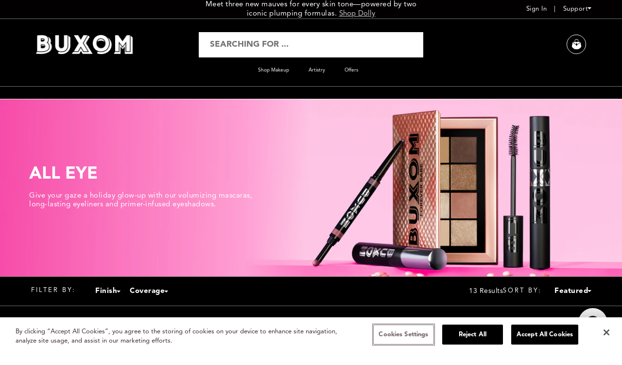

--- FILE ---
content_type: text/html; charset=utf-8
request_url: https://order.buywithprime.amazon.com/g22j45c0ue/widget-cart/w-fJrsdisEcD8485duprCTTa
body_size: 100
content:
<script nonce="fbed53833d362ce83a31374429ca2721" type="application/javascript">
  const cartEnabled = 'true';
  if (cartEnabled === 'true') {
    import('https://cdn.us-east-1.prod.moon.dubai.aws.dev/5BxYQVlPVti7/B97IdePSMNDH/1/rHSMjHXAIj/scripts/cart.bundle.js').then(() => {
      window.cartLib.initializeCart(
        'bottom_right',
        'o-ef29d365-bffd-441d-8d85-151009054d5f',
        'arn:aws:rudolph:us-east-1:158113192558:order-managers/w411k4lgbj',
        'Buxom Cosmetics',
        'https://amazon-omni-cdn.com/uula377ot25/w2tite7fmjs915/4554d3d7-7617-4295-a9b3-86c14c02f8d3.jpeg',
        'BX_SP22_Logo_Horizontal_black_350x150.jpg',
        'https://cdn.us-east-1.prod.moon.dubai.aws.dev/AoQtxP83g5K6/jjT7qv4oGvoy/1/amazon-ember.css',
        '',
        'true',
        'bp-3443f397-9797-4c39-a4f0-549017099eb2'
      );
    });
  }
</script>


--- FILE ---
content_type: text/html; charset=utf-8
request_url: https://order.buywithprime.amazon.com/g22j45c0ue/cart-event-bus/w-fJrsdisEcD8485duprCTTa?ubid_ovr=ca137be0-5818-4de8-b52d-ab4ab0fc4914
body_size: -116
content:
<!DOCTYPE html>
<html lang="en" color-scheme="light">
  <head>
    
    <meta charset="UTF-8"/>
    <meta name="robots" content="noindex">
    <meta http-equiv="X-UA-Compatible" content="IE=edge"/>
    <meta name="viewport" content="width=device-width, initial-scale=1.0"/>
    <meta name="widget-type" content="buyability">
    <title>Buy With Prime</title>
    <script nonce="f3bda520de9cb84ea3067506eef61e26" data-sf-feature="sf-host" type="application/json">
      {
        "clickStreamTenantArn": "arn:aws:irtysh:us-east-1:158113192558:tenant/42fc0568-e697-456c-8ff6-0bea40722c44",
        "theme": "bwp",
        "skipPageLoadEmit": true
      }
    </script>
    <script nonce="f3bda520de9cb84ea3067506eef61e26">
      window.clickstream = window.clickstream || {};
      window.clickstream.createTracker = (applicationId) => {
        return Promise
          ? new Promise((resolve) => {
            const intervalId = setInterval(() => {
              if (window.clickstream.__createClickstream) {
                clearInterval(intervalId);
                resolve(window.clickstream.__createClickstream(applicationId));
              }
            }, 100);
          })
          : undefined;
      };
    </script>
    <script nonce="f3bda520de9cb84ea3067506eef61e26" id="clickstream-script" async src="/static/storefront-host/clickstream.f6759f7ec7dae1953b8a.js"></script>
    <script nonce="f3bda520de9cb84ea3067506eef61e26">
      document
        .getElementById('clickstream-script')
        .addEventListener('load', () => {
          window.clickstream.init('arn:aws:irtysh:us-east-1:158113192558:tenant/42fc0568-e697-456c-8ff6-0bea40722c44');
        });
    </script>
    
    <script nonce="f3bda520de9cb84ea3067506eef61e26" defer src="https://cdn.us-east-1.prod.moon.dubai.aws.dev/5BxYQVlPVti7/B97IdePSMNDH/1/rHSMjHXAIj/scripts/event_bus.bundle.js" data-sf-preload></script>
    <script nonce="f3bda520de9cb84ea3067506eef61e26" id="amzn-style-data" type="application/json">
      {
        "buttonCornerRadius": "4",
        "buttonCornerType": "PILL",
        "widgetLayout": "BUTTON_ONLY",
        "colorTheme": "LIGHT"
      }
    </script>
  </head>
  <body>
    <div id="no-op"></div>
  </body>
</html>


--- FILE ---
content_type: text/html; charset=utf-8
request_url: https://buxomcosmetics.com/?view=megamenu
body_size: 17982
content:
<script>window.performance && window.performance.mark && window.performance.mark('shopify.content_for_header.start');</script><meta name="facebook-domain-verification" content="t340r4kiskvxzm3rg8blu47it519ct">
<meta name="google-site-verification" content="VK-0035TniJ23XA5aLpnvApO2LMuowZINdkNocxxRTo">
<meta id="shopify-digital-wallet" name="shopify-digital-wallet" content="/61664067822/digital_wallets/dialog">
<meta name="shopify-checkout-api-token" content="a8fdee9fa6f296282da9119eff9c9c35">
<link rel="alternate" hreflang="x-default" href="https://buxomcosmetics.com/">
<link rel="alternate" hreflang="en-CA" href="https://buxomcosmetics.com/en-ca">
<link rel="alternate" hreflang="fr-CA" href="https://buxomcosmetics.com/fr-ca">
<link rel="alternate" hreflang="en-GB" href="https://buxomcosmetics.com/en-uk">
<link rel="alternate" hreflang="en-AT" href="https://buxomcosmetics.com/en-eu">
<link rel="alternate" hreflang="fr-AT" href="https://buxomcosmetics.com/fr-eu">
<link rel="alternate" hreflang="es-AT" href="https://buxomcosmetics.com/es-eu">
<link rel="alternate" hreflang="en-BE" href="https://buxomcosmetics.com/en-eu">
<link rel="alternate" hreflang="fr-BE" href="https://buxomcosmetics.com/fr-eu">
<link rel="alternate" hreflang="es-BE" href="https://buxomcosmetics.com/es-eu">
<link rel="alternate" hreflang="en-CZ" href="https://buxomcosmetics.com/en-eu">
<link rel="alternate" hreflang="fr-CZ" href="https://buxomcosmetics.com/fr-eu">
<link rel="alternate" hreflang="es-CZ" href="https://buxomcosmetics.com/es-eu">
<link rel="alternate" hreflang="en-DE" href="https://buxomcosmetics.com/en-eu">
<link rel="alternate" hreflang="fr-DE" href="https://buxomcosmetics.com/fr-eu">
<link rel="alternate" hreflang="es-DE" href="https://buxomcosmetics.com/es-eu">
<link rel="alternate" hreflang="en-DK" href="https://buxomcosmetics.com/en-eu">
<link rel="alternate" hreflang="fr-DK" href="https://buxomcosmetics.com/fr-eu">
<link rel="alternate" hreflang="es-DK" href="https://buxomcosmetics.com/es-eu">
<link rel="alternate" hreflang="en-EE" href="https://buxomcosmetics.com/en-eu">
<link rel="alternate" hreflang="fr-EE" href="https://buxomcosmetics.com/fr-eu">
<link rel="alternate" hreflang="es-EE" href="https://buxomcosmetics.com/es-eu">
<link rel="alternate" hreflang="en-ES" href="https://buxomcosmetics.com/en-eu">
<link rel="alternate" hreflang="fr-ES" href="https://buxomcosmetics.com/fr-eu">
<link rel="alternate" hreflang="es-ES" href="https://buxomcosmetics.com/es-eu">
<link rel="alternate" hreflang="en-FI" href="https://buxomcosmetics.com/en-eu">
<link rel="alternate" hreflang="fr-FI" href="https://buxomcosmetics.com/fr-eu">
<link rel="alternate" hreflang="es-FI" href="https://buxomcosmetics.com/es-eu">
<link rel="alternate" hreflang="en-FR" href="https://buxomcosmetics.com/en-eu">
<link rel="alternate" hreflang="fr-FR" href="https://buxomcosmetics.com/fr-eu">
<link rel="alternate" hreflang="es-FR" href="https://buxomcosmetics.com/es-eu">
<link rel="alternate" hreflang="en-GR" href="https://buxomcosmetics.com/en-eu">
<link rel="alternate" hreflang="fr-GR" href="https://buxomcosmetics.com/fr-eu">
<link rel="alternate" hreflang="es-GR" href="https://buxomcosmetics.com/es-eu">
<link rel="alternate" hreflang="en-HR" href="https://buxomcosmetics.com/en-eu">
<link rel="alternate" hreflang="fr-HR" href="https://buxomcosmetics.com/fr-eu">
<link rel="alternate" hreflang="es-HR" href="https://buxomcosmetics.com/es-eu">
<link rel="alternate" hreflang="en-IE" href="https://buxomcosmetics.com/en-eu">
<link rel="alternate" hreflang="fr-IE" href="https://buxomcosmetics.com/fr-eu">
<link rel="alternate" hreflang="es-IE" href="https://buxomcosmetics.com/es-eu">
<link rel="alternate" hreflang="en-IT" href="https://buxomcosmetics.com/en-eu">
<link rel="alternate" hreflang="fr-IT" href="https://buxomcosmetics.com/fr-eu">
<link rel="alternate" hreflang="es-IT" href="https://buxomcosmetics.com/es-eu">
<link rel="alternate" hreflang="en-LT" href="https://buxomcosmetics.com/en-eu">
<link rel="alternate" hreflang="fr-LT" href="https://buxomcosmetics.com/fr-eu">
<link rel="alternate" hreflang="es-LT" href="https://buxomcosmetics.com/es-eu">
<link rel="alternate" hreflang="en-LU" href="https://buxomcosmetics.com/en-eu">
<link rel="alternate" hreflang="fr-LU" href="https://buxomcosmetics.com/fr-eu">
<link rel="alternate" hreflang="es-LU" href="https://buxomcosmetics.com/es-eu">
<link rel="alternate" hreflang="en-LV" href="https://buxomcosmetics.com/en-eu">
<link rel="alternate" hreflang="fr-LV" href="https://buxomcosmetics.com/fr-eu">
<link rel="alternate" hreflang="es-LV" href="https://buxomcosmetics.com/es-eu">
<link rel="alternate" hreflang="en-MT" href="https://buxomcosmetics.com/en-eu">
<link rel="alternate" hreflang="fr-MT" href="https://buxomcosmetics.com/fr-eu">
<link rel="alternate" hreflang="es-MT" href="https://buxomcosmetics.com/es-eu">
<link rel="alternate" hreflang="en-NO" href="https://buxomcosmetics.com/en-eu">
<link rel="alternate" hreflang="fr-NO" href="https://buxomcosmetics.com/fr-eu">
<link rel="alternate" hreflang="es-NO" href="https://buxomcosmetics.com/es-eu">
<link rel="alternate" hreflang="en-SI" href="https://buxomcosmetics.com/en-eu">
<link rel="alternate" hreflang="fr-SI" href="https://buxomcosmetics.com/fr-eu">
<link rel="alternate" hreflang="es-SI" href="https://buxomcosmetics.com/es-eu">
<link rel="alternate" hreflang="en-SK" href="https://buxomcosmetics.com/en-eu">
<link rel="alternate" hreflang="fr-SK" href="https://buxomcosmetics.com/fr-eu">
<link rel="alternate" hreflang="es-SK" href="https://buxomcosmetics.com/es-eu">
<link rel="alternate" hreflang="en-AD" href="https://buxomcosmetics.com/en-row">
<link rel="alternate" hreflang="fr-AD" href="https://buxomcosmetics.com/fr-row">
<link rel="alternate" hreflang="es-AD" href="https://buxomcosmetics.com/es-row">
<link rel="alternate" hreflang="en-AG" href="https://buxomcosmetics.com/en-row">
<link rel="alternate" hreflang="fr-AG" href="https://buxomcosmetics.com/fr-row">
<link rel="alternate" hreflang="es-AG" href="https://buxomcosmetics.com/es-row">
<link rel="alternate" hreflang="en-AI" href="https://buxomcosmetics.com/en-row">
<link rel="alternate" hreflang="fr-AI" href="https://buxomcosmetics.com/fr-row">
<link rel="alternate" hreflang="es-AI" href="https://buxomcosmetics.com/es-row">
<link rel="alternate" hreflang="en-AL" href="https://buxomcosmetics.com/en-row">
<link rel="alternate" hreflang="fr-AL" href="https://buxomcosmetics.com/fr-row">
<link rel="alternate" hreflang="es-AL" href="https://buxomcosmetics.com/es-row">
<link rel="alternate" hreflang="en-AM" href="https://buxomcosmetics.com/en-row">
<link rel="alternate" hreflang="fr-AM" href="https://buxomcosmetics.com/fr-row">
<link rel="alternate" hreflang="es-AM" href="https://buxomcosmetics.com/es-row">
<link rel="alternate" hreflang="en-AR" href="https://buxomcosmetics.com/en-row">
<link rel="alternate" hreflang="fr-AR" href="https://buxomcosmetics.com/fr-row">
<link rel="alternate" hreflang="es-AR" href="https://buxomcosmetics.com/es-row">
<link rel="alternate" hreflang="en-AW" href="https://buxomcosmetics.com/en-row">
<link rel="alternate" hreflang="fr-AW" href="https://buxomcosmetics.com/fr-row">
<link rel="alternate" hreflang="es-AW" href="https://buxomcosmetics.com/es-row">
<link rel="alternate" hreflang="en-BA" href="https://buxomcosmetics.com/en-row">
<link rel="alternate" hreflang="fr-BA" href="https://buxomcosmetics.com/fr-row">
<link rel="alternate" hreflang="es-BA" href="https://buxomcosmetics.com/es-row">
<link rel="alternate" hreflang="en-BB" href="https://buxomcosmetics.com/en-row">
<link rel="alternate" hreflang="fr-BB" href="https://buxomcosmetics.com/fr-row">
<link rel="alternate" hreflang="es-BB" href="https://buxomcosmetics.com/es-row">
<link rel="alternate" hreflang="en-BD" href="https://buxomcosmetics.com/en-row">
<link rel="alternate" hreflang="fr-BD" href="https://buxomcosmetics.com/fr-row">
<link rel="alternate" hreflang="es-BD" href="https://buxomcosmetics.com/es-row">
<link rel="alternate" hreflang="en-BG" href="https://buxomcosmetics.com/en-row">
<link rel="alternate" hreflang="fr-BG" href="https://buxomcosmetics.com/fr-row">
<link rel="alternate" hreflang="es-BG" href="https://buxomcosmetics.com/es-row">
<link rel="alternate" hreflang="en-BL" href="https://buxomcosmetics.com/en-row">
<link rel="alternate" hreflang="fr-BL" href="https://buxomcosmetics.com/fr-row">
<link rel="alternate" hreflang="es-BL" href="https://buxomcosmetics.com/es-row">
<link rel="alternate" hreflang="en-BM" href="https://buxomcosmetics.com/en-row">
<link rel="alternate" hreflang="fr-BM" href="https://buxomcosmetics.com/fr-row">
<link rel="alternate" hreflang="es-BM" href="https://buxomcosmetics.com/es-row">
<link rel="alternate" hreflang="en-BO" href="https://buxomcosmetics.com/en-row">
<link rel="alternate" hreflang="fr-BO" href="https://buxomcosmetics.com/fr-row">
<link rel="alternate" hreflang="es-BO" href="https://buxomcosmetics.com/es-row">
<link rel="alternate" hreflang="en-BQ" href="https://buxomcosmetics.com/en-row">
<link rel="alternate" hreflang="fr-BQ" href="https://buxomcosmetics.com/fr-row">
<link rel="alternate" hreflang="es-BQ" href="https://buxomcosmetics.com/es-row">
<link rel="alternate" hreflang="en-BR" href="https://buxomcosmetics.com/en-row">
<link rel="alternate" hreflang="fr-BR" href="https://buxomcosmetics.com/fr-row">
<link rel="alternate" hreflang="es-BR" href="https://buxomcosmetics.com/es-row">
<link rel="alternate" hreflang="en-BS" href="https://buxomcosmetics.com/en-row">
<link rel="alternate" hreflang="fr-BS" href="https://buxomcosmetics.com/fr-row">
<link rel="alternate" hreflang="es-BS" href="https://buxomcosmetics.com/es-row">
<link rel="alternate" hreflang="en-BZ" href="https://buxomcosmetics.com/en-row">
<link rel="alternate" hreflang="fr-BZ" href="https://buxomcosmetics.com/fr-row">
<link rel="alternate" hreflang="es-BZ" href="https://buxomcosmetics.com/es-row">
<link rel="alternate" hreflang="en-CH" href="https://buxomcosmetics.com/en-row">
<link rel="alternate" hreflang="fr-CH" href="https://buxomcosmetics.com/fr-row">
<link rel="alternate" hreflang="es-CH" href="https://buxomcosmetics.com/es-row">
<link rel="alternate" hreflang="en-CK" href="https://buxomcosmetics.com/en-row">
<link rel="alternate" hreflang="fr-CK" href="https://buxomcosmetics.com/fr-row">
<link rel="alternate" hreflang="es-CK" href="https://buxomcosmetics.com/es-row">
<link rel="alternate" hreflang="en-CL" href="https://buxomcosmetics.com/en-row">
<link rel="alternate" hreflang="fr-CL" href="https://buxomcosmetics.com/fr-row">
<link rel="alternate" hreflang="es-CL" href="https://buxomcosmetics.com/es-row">
<link rel="alternate" hreflang="en-CO" href="https://buxomcosmetics.com/en-row">
<link rel="alternate" hreflang="fr-CO" href="https://buxomcosmetics.com/fr-row">
<link rel="alternate" hreflang="es-CO" href="https://buxomcosmetics.com/es-row">
<link rel="alternate" hreflang="en-CR" href="https://buxomcosmetics.com/en-row">
<link rel="alternate" hreflang="fr-CR" href="https://buxomcosmetics.com/fr-row">
<link rel="alternate" hreflang="es-CR" href="https://buxomcosmetics.com/es-row">
<link rel="alternate" hreflang="en-CW" href="https://buxomcosmetics.com/en-row">
<link rel="alternate" hreflang="fr-CW" href="https://buxomcosmetics.com/fr-row">
<link rel="alternate" hreflang="es-CW" href="https://buxomcosmetics.com/es-row">
<link rel="alternate" hreflang="en-CY" href="https://buxomcosmetics.com/en-row">
<link rel="alternate" hreflang="fr-CY" href="https://buxomcosmetics.com/fr-row">
<link rel="alternate" hreflang="es-CY" href="https://buxomcosmetics.com/es-row">
<link rel="alternate" hreflang="en-DM" href="https://buxomcosmetics.com/en-row">
<link rel="alternate" hreflang="fr-DM" href="https://buxomcosmetics.com/fr-row">
<link rel="alternate" hreflang="es-DM" href="https://buxomcosmetics.com/es-row">
<link rel="alternate" hreflang="en-DO" href="https://buxomcosmetics.com/en-row">
<link rel="alternate" hreflang="fr-DO" href="https://buxomcosmetics.com/fr-row">
<link rel="alternate" hreflang="es-DO" href="https://buxomcosmetics.com/es-row">
<link rel="alternate" hreflang="en-EC" href="https://buxomcosmetics.com/en-row">
<link rel="alternate" hreflang="fr-EC" href="https://buxomcosmetics.com/fr-row">
<link rel="alternate" hreflang="es-EC" href="https://buxomcosmetics.com/es-row">
<link rel="alternate" hreflang="en-FJ" href="https://buxomcosmetics.com/en-row">
<link rel="alternate" hreflang="fr-FJ" href="https://buxomcosmetics.com/fr-row">
<link rel="alternate" hreflang="es-FJ" href="https://buxomcosmetics.com/es-row">
<link rel="alternate" hreflang="en-FK" href="https://buxomcosmetics.com/en-row">
<link rel="alternate" hreflang="fr-FK" href="https://buxomcosmetics.com/fr-row">
<link rel="alternate" hreflang="es-FK" href="https://buxomcosmetics.com/es-row">
<link rel="alternate" hreflang="en-FO" href="https://buxomcosmetics.com/en-row">
<link rel="alternate" hreflang="fr-FO" href="https://buxomcosmetics.com/fr-row">
<link rel="alternate" hreflang="es-FO" href="https://buxomcosmetics.com/es-row">
<link rel="alternate" hreflang="en-GD" href="https://buxomcosmetics.com/en-row">
<link rel="alternate" hreflang="fr-GD" href="https://buxomcosmetics.com/fr-row">
<link rel="alternate" hreflang="es-GD" href="https://buxomcosmetics.com/es-row">
<link rel="alternate" hreflang="en-GE" href="https://buxomcosmetics.com/en-row">
<link rel="alternate" hreflang="fr-GE" href="https://buxomcosmetics.com/fr-row">
<link rel="alternate" hreflang="es-GE" href="https://buxomcosmetics.com/es-row">
<link rel="alternate" hreflang="en-GF" href="https://buxomcosmetics.com/en-row">
<link rel="alternate" hreflang="fr-GF" href="https://buxomcosmetics.com/fr-row">
<link rel="alternate" hreflang="es-GF" href="https://buxomcosmetics.com/es-row">
<link rel="alternate" hreflang="en-GG" href="https://buxomcosmetics.com/en-row">
<link rel="alternate" hreflang="fr-GG" href="https://buxomcosmetics.com/fr-row">
<link rel="alternate" hreflang="es-GG" href="https://buxomcosmetics.com/es-row">
<link rel="alternate" hreflang="en-GI" href="https://buxomcosmetics.com/en-row">
<link rel="alternate" hreflang="fr-GI" href="https://buxomcosmetics.com/fr-row">
<link rel="alternate" hreflang="es-GI" href="https://buxomcosmetics.com/es-row">
<link rel="alternate" hreflang="en-GL" href="https://buxomcosmetics.com/en-row">
<link rel="alternate" hreflang="fr-GL" href="https://buxomcosmetics.com/fr-row">
<link rel="alternate" hreflang="es-GL" href="https://buxomcosmetics.com/es-row">
<link rel="alternate" hreflang="en-GP" href="https://buxomcosmetics.com/en-row">
<link rel="alternate" hreflang="fr-GP" href="https://buxomcosmetics.com/fr-row">
<link rel="alternate" hreflang="es-GP" href="https://buxomcosmetics.com/es-row">
<link rel="alternate" hreflang="en-GT" href="https://buxomcosmetics.com/en-row">
<link rel="alternate" hreflang="fr-GT" href="https://buxomcosmetics.com/fr-row">
<link rel="alternate" hreflang="es-GT" href="https://buxomcosmetics.com/es-row">
<link rel="alternate" hreflang="en-GY" href="https://buxomcosmetics.com/en-row">
<link rel="alternate" hreflang="fr-GY" href="https://buxomcosmetics.com/fr-row">
<link rel="alternate" hreflang="es-GY" href="https://buxomcosmetics.com/es-row">
<link rel="alternate" hreflang="en-HN" href="https://buxomcosmetics.com/en-row">
<link rel="alternate" hreflang="fr-HN" href="https://buxomcosmetics.com/fr-row">
<link rel="alternate" hreflang="es-HN" href="https://buxomcosmetics.com/es-row">
<link rel="alternate" hreflang="en-HT" href="https://buxomcosmetics.com/en-row">
<link rel="alternate" hreflang="fr-HT" href="https://buxomcosmetics.com/fr-row">
<link rel="alternate" hreflang="es-HT" href="https://buxomcosmetics.com/es-row">
<link rel="alternate" hreflang="en-HU" href="https://buxomcosmetics.com/en-row">
<link rel="alternate" hreflang="fr-HU" href="https://buxomcosmetics.com/fr-row">
<link rel="alternate" hreflang="es-HU" href="https://buxomcosmetics.com/es-row">
<link rel="alternate" hreflang="en-ID" href="https://buxomcosmetics.com/en-row">
<link rel="alternate" hreflang="fr-ID" href="https://buxomcosmetics.com/fr-row">
<link rel="alternate" hreflang="es-ID" href="https://buxomcosmetics.com/es-row">
<link rel="alternate" hreflang="en-IL" href="https://buxomcosmetics.com/en-row">
<link rel="alternate" hreflang="fr-IL" href="https://buxomcosmetics.com/fr-row">
<link rel="alternate" hreflang="es-IL" href="https://buxomcosmetics.com/es-row">
<link rel="alternate" hreflang="en-IN" href="https://buxomcosmetics.com/en-row">
<link rel="alternate" hreflang="fr-IN" href="https://buxomcosmetics.com/fr-row">
<link rel="alternate" hreflang="es-IN" href="https://buxomcosmetics.com/es-row">
<link rel="alternate" hreflang="en-IS" href="https://buxomcosmetics.com/en-row">
<link rel="alternate" hreflang="fr-IS" href="https://buxomcosmetics.com/fr-row">
<link rel="alternate" hreflang="es-IS" href="https://buxomcosmetics.com/es-row">
<link rel="alternate" hreflang="en-JE" href="https://buxomcosmetics.com/en-row">
<link rel="alternate" hreflang="fr-JE" href="https://buxomcosmetics.com/fr-row">
<link rel="alternate" hreflang="es-JE" href="https://buxomcosmetics.com/es-row">
<link rel="alternate" hreflang="en-JM" href="https://buxomcosmetics.com/en-row">
<link rel="alternate" hreflang="fr-JM" href="https://buxomcosmetics.com/fr-row">
<link rel="alternate" hreflang="es-JM" href="https://buxomcosmetics.com/es-row">
<link rel="alternate" hreflang="en-KE" href="https://buxomcosmetics.com/en-row">
<link rel="alternate" hreflang="fr-KE" href="https://buxomcosmetics.com/fr-row">
<link rel="alternate" hreflang="es-KE" href="https://buxomcosmetics.com/es-row">
<link rel="alternate" hreflang="en-KH" href="https://buxomcosmetics.com/en-row">
<link rel="alternate" hreflang="fr-KH" href="https://buxomcosmetics.com/fr-row">
<link rel="alternate" hreflang="es-KH" href="https://buxomcosmetics.com/es-row">
<link rel="alternate" hreflang="en-KI" href="https://buxomcosmetics.com/en-row">
<link rel="alternate" hreflang="fr-KI" href="https://buxomcosmetics.com/fr-row">
<link rel="alternate" hreflang="es-KI" href="https://buxomcosmetics.com/es-row">
<link rel="alternate" hreflang="en-KN" href="https://buxomcosmetics.com/en-row">
<link rel="alternate" hreflang="fr-KN" href="https://buxomcosmetics.com/fr-row">
<link rel="alternate" hreflang="es-KN" href="https://buxomcosmetics.com/es-row">
<link rel="alternate" hreflang="en-KY" href="https://buxomcosmetics.com/en-row">
<link rel="alternate" hreflang="fr-KY" href="https://buxomcosmetics.com/fr-row">
<link rel="alternate" hreflang="es-KY" href="https://buxomcosmetics.com/es-row">
<link rel="alternate" hreflang="en-LA" href="https://buxomcosmetics.com/en-row">
<link rel="alternate" hreflang="fr-LA" href="https://buxomcosmetics.com/fr-row">
<link rel="alternate" hreflang="es-LA" href="https://buxomcosmetics.com/es-row">
<link rel="alternate" hreflang="en-LC" href="https://buxomcosmetics.com/en-row">
<link rel="alternate" hreflang="fr-LC" href="https://buxomcosmetics.com/fr-row">
<link rel="alternate" hreflang="es-LC" href="https://buxomcosmetics.com/es-row">
<link rel="alternate" hreflang="en-LI" href="https://buxomcosmetics.com/en-row">
<link rel="alternate" hreflang="fr-LI" href="https://buxomcosmetics.com/fr-row">
<link rel="alternate" hreflang="es-LI" href="https://buxomcosmetics.com/es-row">
<link rel="alternate" hreflang="en-LK" href="https://buxomcosmetics.com/en-row">
<link rel="alternate" hreflang="fr-LK" href="https://buxomcosmetics.com/fr-row">
<link rel="alternate" hreflang="es-LK" href="https://buxomcosmetics.com/es-row">
<link rel="alternate" hreflang="en-MA" href="https://buxomcosmetics.com/en-row">
<link rel="alternate" hreflang="fr-MA" href="https://buxomcosmetics.com/fr-row">
<link rel="alternate" hreflang="es-MA" href="https://buxomcosmetics.com/es-row">
<link rel="alternate" hreflang="en-MC" href="https://buxomcosmetics.com/en-row">
<link rel="alternate" hreflang="fr-MC" href="https://buxomcosmetics.com/fr-row">
<link rel="alternate" hreflang="es-MC" href="https://buxomcosmetics.com/es-row">
<link rel="alternate" hreflang="en-MD" href="https://buxomcosmetics.com/en-row">
<link rel="alternate" hreflang="fr-MD" href="https://buxomcosmetics.com/fr-row">
<link rel="alternate" hreflang="es-MD" href="https://buxomcosmetics.com/es-row">
<link rel="alternate" hreflang="en-ME" href="https://buxomcosmetics.com/en-row">
<link rel="alternate" hreflang="fr-ME" href="https://buxomcosmetics.com/fr-row">
<link rel="alternate" hreflang="es-ME" href="https://buxomcosmetics.com/es-row">
<link rel="alternate" hreflang="en-MF" href="https://buxomcosmetics.com/en-row">
<link rel="alternate" hreflang="fr-MF" href="https://buxomcosmetics.com/fr-row">
<link rel="alternate" hreflang="es-MF" href="https://buxomcosmetics.com/es-row">
<link rel="alternate" hreflang="en-MK" href="https://buxomcosmetics.com/en-row">
<link rel="alternate" hreflang="fr-MK" href="https://buxomcosmetics.com/fr-row">
<link rel="alternate" hreflang="es-MK" href="https://buxomcosmetics.com/es-row">
<link rel="alternate" hreflang="en-MN" href="https://buxomcosmetics.com/en-row">
<link rel="alternate" hreflang="fr-MN" href="https://buxomcosmetics.com/fr-row">
<link rel="alternate" hreflang="es-MN" href="https://buxomcosmetics.com/es-row">
<link rel="alternate" hreflang="en-MQ" href="https://buxomcosmetics.com/en-row">
<link rel="alternate" hreflang="fr-MQ" href="https://buxomcosmetics.com/fr-row">
<link rel="alternate" hreflang="es-MQ" href="https://buxomcosmetics.com/es-row">
<link rel="alternate" hreflang="en-MS" href="https://buxomcosmetics.com/en-row">
<link rel="alternate" hreflang="fr-MS" href="https://buxomcosmetics.com/fr-row">
<link rel="alternate" hreflang="es-MS" href="https://buxomcosmetics.com/es-row">
<link rel="alternate" hreflang="en-MY" href="https://buxomcosmetics.com/en-row">
<link rel="alternate" hreflang="fr-MY" href="https://buxomcosmetics.com/fr-row">
<link rel="alternate" hreflang="es-MY" href="https://buxomcosmetics.com/es-row">
<link rel="alternate" hreflang="en-NC" href="https://buxomcosmetics.com/en-row">
<link rel="alternate" hreflang="fr-NC" href="https://buxomcosmetics.com/fr-row">
<link rel="alternate" hreflang="es-NC" href="https://buxomcosmetics.com/es-row">
<link rel="alternate" hreflang="en-NG" href="https://buxomcosmetics.com/en-row">
<link rel="alternate" hreflang="fr-NG" href="https://buxomcosmetics.com/fr-row">
<link rel="alternate" hreflang="es-NG" href="https://buxomcosmetics.com/es-row">
<link rel="alternate" hreflang="en-NI" href="https://buxomcosmetics.com/en-row">
<link rel="alternate" hreflang="fr-NI" href="https://buxomcosmetics.com/fr-row">
<link rel="alternate" hreflang="es-NI" href="https://buxomcosmetics.com/es-row">
<link rel="alternate" hreflang="en-NP" href="https://buxomcosmetics.com/en-row">
<link rel="alternate" hreflang="fr-NP" href="https://buxomcosmetics.com/fr-row">
<link rel="alternate" hreflang="es-NP" href="https://buxomcosmetics.com/es-row">
<link rel="alternate" hreflang="en-NR" href="https://buxomcosmetics.com/en-row">
<link rel="alternate" hreflang="fr-NR" href="https://buxomcosmetics.com/fr-row">
<link rel="alternate" hreflang="es-NR" href="https://buxomcosmetics.com/es-row">
<link rel="alternate" hreflang="en-NU" href="https://buxomcosmetics.com/en-row">
<link rel="alternate" hreflang="fr-NU" href="https://buxomcosmetics.com/fr-row">
<link rel="alternate" hreflang="es-NU" href="https://buxomcosmetics.com/es-row">
<link rel="alternate" hreflang="en-NZ" href="https://buxomcosmetics.com/en-row">
<link rel="alternate" hreflang="fr-NZ" href="https://buxomcosmetics.com/fr-row">
<link rel="alternate" hreflang="es-NZ" href="https://buxomcosmetics.com/es-row">
<link rel="alternate" hreflang="en-PA" href="https://buxomcosmetics.com/en-row">
<link rel="alternate" hreflang="fr-PA" href="https://buxomcosmetics.com/fr-row">
<link rel="alternate" hreflang="es-PA" href="https://buxomcosmetics.com/es-row">
<link rel="alternate" hreflang="en-PE" href="https://buxomcosmetics.com/en-row">
<link rel="alternate" hreflang="fr-PE" href="https://buxomcosmetics.com/fr-row">
<link rel="alternate" hreflang="es-PE" href="https://buxomcosmetics.com/es-row">
<link rel="alternate" hreflang="en-PF" href="https://buxomcosmetics.com/en-row">
<link rel="alternate" hreflang="fr-PF" href="https://buxomcosmetics.com/fr-row">
<link rel="alternate" hreflang="es-PF" href="https://buxomcosmetics.com/es-row">
<link rel="alternate" hreflang="en-PG" href="https://buxomcosmetics.com/en-row">
<link rel="alternate" hreflang="fr-PG" href="https://buxomcosmetics.com/fr-row">
<link rel="alternate" hreflang="es-PG" href="https://buxomcosmetics.com/es-row">
<link rel="alternate" hreflang="en-PH" href="https://buxomcosmetics.com/en-row">
<link rel="alternate" hreflang="fr-PH" href="https://buxomcosmetics.com/fr-row">
<link rel="alternate" hreflang="es-PH" href="https://buxomcosmetics.com/es-row">
<link rel="alternate" hreflang="en-PK" href="https://buxomcosmetics.com/en-row">
<link rel="alternate" hreflang="fr-PK" href="https://buxomcosmetics.com/fr-row">
<link rel="alternate" hreflang="es-PK" href="https://buxomcosmetics.com/es-row">
<link rel="alternate" hreflang="en-PL" href="https://buxomcosmetics.com/en-row">
<link rel="alternate" hreflang="fr-PL" href="https://buxomcosmetics.com/fr-row">
<link rel="alternate" hreflang="es-PL" href="https://buxomcosmetics.com/es-row">
<link rel="alternate" hreflang="en-PY" href="https://buxomcosmetics.com/en-row">
<link rel="alternate" hreflang="fr-PY" href="https://buxomcosmetics.com/fr-row">
<link rel="alternate" hreflang="es-PY" href="https://buxomcosmetics.com/es-row">
<link rel="alternate" hreflang="en-RE" href="https://buxomcosmetics.com/en-row">
<link rel="alternate" hreflang="fr-RE" href="https://buxomcosmetics.com/fr-row">
<link rel="alternate" hreflang="es-RE" href="https://buxomcosmetics.com/es-row">
<link rel="alternate" hreflang="en-RO" href="https://buxomcosmetics.com/en-row">
<link rel="alternate" hreflang="fr-RO" href="https://buxomcosmetics.com/fr-row">
<link rel="alternate" hreflang="es-RO" href="https://buxomcosmetics.com/es-row">
<link rel="alternate" hreflang="en-RS" href="https://buxomcosmetics.com/en-row">
<link rel="alternate" hreflang="fr-RS" href="https://buxomcosmetics.com/fr-row">
<link rel="alternate" hreflang="es-RS" href="https://buxomcosmetics.com/es-row">
<link rel="alternate" hreflang="en-RW" href="https://buxomcosmetics.com/en-row">
<link rel="alternate" hreflang="fr-RW" href="https://buxomcosmetics.com/fr-row">
<link rel="alternate" hreflang="es-RW" href="https://buxomcosmetics.com/es-row">
<link rel="alternate" hreflang="en-SB" href="https://buxomcosmetics.com/en-row">
<link rel="alternate" hreflang="fr-SB" href="https://buxomcosmetics.com/fr-row">
<link rel="alternate" hreflang="es-SB" href="https://buxomcosmetics.com/es-row">
<link rel="alternate" hreflang="en-SC" href="https://buxomcosmetics.com/en-row">
<link rel="alternate" hreflang="fr-SC" href="https://buxomcosmetics.com/fr-row">
<link rel="alternate" hreflang="es-SC" href="https://buxomcosmetics.com/es-row">
<link rel="alternate" hreflang="en-SE" href="https://buxomcosmetics.com/en-row">
<link rel="alternate" hreflang="fr-SE" href="https://buxomcosmetics.com/fr-row">
<link rel="alternate" hreflang="es-SE" href="https://buxomcosmetics.com/es-row">
<link rel="alternate" hreflang="en-SG" href="https://buxomcosmetics.com/en-row">
<link rel="alternate" hreflang="fr-SG" href="https://buxomcosmetics.com/fr-row">
<link rel="alternate" hreflang="es-SG" href="https://buxomcosmetics.com/es-row">
<link rel="alternate" hreflang="en-SM" href="https://buxomcosmetics.com/en-row">
<link rel="alternate" hreflang="fr-SM" href="https://buxomcosmetics.com/fr-row">
<link rel="alternate" hreflang="es-SM" href="https://buxomcosmetics.com/es-row">
<link rel="alternate" hreflang="en-SN" href="https://buxomcosmetics.com/en-row">
<link rel="alternate" hreflang="fr-SN" href="https://buxomcosmetics.com/fr-row">
<link rel="alternate" hreflang="es-SN" href="https://buxomcosmetics.com/es-row">
<link rel="alternate" hreflang="en-SR" href="https://buxomcosmetics.com/en-row">
<link rel="alternate" hreflang="fr-SR" href="https://buxomcosmetics.com/fr-row">
<link rel="alternate" hreflang="es-SR" href="https://buxomcosmetics.com/es-row">
<link rel="alternate" hreflang="en-SV" href="https://buxomcosmetics.com/en-row">
<link rel="alternate" hreflang="fr-SV" href="https://buxomcosmetics.com/fr-row">
<link rel="alternate" hreflang="es-SV" href="https://buxomcosmetics.com/es-row">
<link rel="alternate" hreflang="en-TC" href="https://buxomcosmetics.com/en-row">
<link rel="alternate" hreflang="fr-TC" href="https://buxomcosmetics.com/fr-row">
<link rel="alternate" hreflang="es-TC" href="https://buxomcosmetics.com/es-row">
<link rel="alternate" hreflang="en-TH" href="https://buxomcosmetics.com/en-row">
<link rel="alternate" hreflang="fr-TH" href="https://buxomcosmetics.com/fr-row">
<link rel="alternate" hreflang="es-TH" href="https://buxomcosmetics.com/es-row">
<link rel="alternate" hreflang="en-TL" href="https://buxomcosmetics.com/en-row">
<link rel="alternate" hreflang="fr-TL" href="https://buxomcosmetics.com/fr-row">
<link rel="alternate" hreflang="es-TL" href="https://buxomcosmetics.com/es-row">
<link rel="alternate" hreflang="en-TO" href="https://buxomcosmetics.com/en-row">
<link rel="alternate" hreflang="fr-TO" href="https://buxomcosmetics.com/fr-row">
<link rel="alternate" hreflang="es-TO" href="https://buxomcosmetics.com/es-row">
<link rel="alternate" hreflang="en-TT" href="https://buxomcosmetics.com/en-row">
<link rel="alternate" hreflang="fr-TT" href="https://buxomcosmetics.com/fr-row">
<link rel="alternate" hreflang="es-TT" href="https://buxomcosmetics.com/es-row">
<link rel="alternate" hreflang="en-TV" href="https://buxomcosmetics.com/en-row">
<link rel="alternate" hreflang="fr-TV" href="https://buxomcosmetics.com/fr-row">
<link rel="alternate" hreflang="es-TV" href="https://buxomcosmetics.com/es-row">
<link rel="alternate" hreflang="en-TW" href="https://buxomcosmetics.com/en-row">
<link rel="alternate" hreflang="fr-TW" href="https://buxomcosmetics.com/fr-row">
<link rel="alternate" hreflang="es-TW" href="https://buxomcosmetics.com/es-row">
<link rel="alternate" hreflang="en-TZ" href="https://buxomcosmetics.com/en-row">
<link rel="alternate" hreflang="fr-TZ" href="https://buxomcosmetics.com/fr-row">
<link rel="alternate" hreflang="es-TZ" href="https://buxomcosmetics.com/es-row">
<link rel="alternate" hreflang="en-UY" href="https://buxomcosmetics.com/en-row">
<link rel="alternate" hreflang="fr-UY" href="https://buxomcosmetics.com/fr-row">
<link rel="alternate" hreflang="es-UY" href="https://buxomcosmetics.com/es-row">
<link rel="alternate" hreflang="en-UZ" href="https://buxomcosmetics.com/en-row">
<link rel="alternate" hreflang="fr-UZ" href="https://buxomcosmetics.com/fr-row">
<link rel="alternate" hreflang="es-UZ" href="https://buxomcosmetics.com/es-row">
<link rel="alternate" hreflang="en-VC" href="https://buxomcosmetics.com/en-row">
<link rel="alternate" hreflang="fr-VC" href="https://buxomcosmetics.com/fr-row">
<link rel="alternate" hreflang="es-VC" href="https://buxomcosmetics.com/es-row">
<link rel="alternate" hreflang="en-VG" href="https://buxomcosmetics.com/en-row">
<link rel="alternate" hreflang="fr-VG" href="https://buxomcosmetics.com/fr-row">
<link rel="alternate" hreflang="es-VG" href="https://buxomcosmetics.com/es-row">
<link rel="alternate" hreflang="en-VN" href="https://buxomcosmetics.com/en-row">
<link rel="alternate" hreflang="fr-VN" href="https://buxomcosmetics.com/fr-row">
<link rel="alternate" hreflang="es-VN" href="https://buxomcosmetics.com/es-row">
<link rel="alternate" hreflang="en-VU" href="https://buxomcosmetics.com/en-row">
<link rel="alternate" hreflang="fr-VU" href="https://buxomcosmetics.com/fr-row">
<link rel="alternate" hreflang="es-VU" href="https://buxomcosmetics.com/es-row">
<link rel="alternate" hreflang="en-WS" href="https://buxomcosmetics.com/en-row">
<link rel="alternate" hreflang="fr-WS" href="https://buxomcosmetics.com/fr-row">
<link rel="alternate" hreflang="es-WS" href="https://buxomcosmetics.com/es-row">
<link rel="alternate" hreflang="en-ZA" href="https://buxomcosmetics.com/en-row">
<link rel="alternate" hreflang="fr-ZA" href="https://buxomcosmetics.com/fr-row">
<link rel="alternate" hreflang="es-ZA" href="https://buxomcosmetics.com/es-row">
<link rel="alternate" hreflang="en-ZM" href="https://buxomcosmetics.com/en-row">
<link rel="alternate" hreflang="fr-ZM" href="https://buxomcosmetics.com/fr-row">
<link rel="alternate" hreflang="es-ZM" href="https://buxomcosmetics.com/es-row">
<link rel="alternate" hreflang="en-AU" href="https://buxomcosmetics.com/en-au">
<link rel="alternate" hreflang="en-US" href="https://buxomcosmetics.com/">
<script async="async" src="/checkouts/internal/preloads.js?locale=en-US"></script>
<link rel="preconnect" href="https://shop.app" crossorigin="anonymous">
<script async="async" src="https://shop.app/checkouts/internal/preloads.js?locale=en-US&shop_id=61664067822" crossorigin="anonymous"></script>
<script id="apple-pay-shop-capabilities" type="application/json">{"shopId":61664067822,"countryCode":"US","currencyCode":"USD","merchantCapabilities":["supports3DS"],"merchantId":"gid:\/\/shopify\/Shop\/61664067822","merchantName":"BUXOM","requiredBillingContactFields":["postalAddress","email","phone"],"requiredShippingContactFields":["postalAddress","email","phone"],"shippingType":"shipping","supportedNetworks":["visa","masterCard","amex","discover","elo","jcb"],"total":{"type":"pending","label":"BUXOM","amount":"1.00"},"shopifyPaymentsEnabled":true,"supportsSubscriptions":true}</script>
<script id="shopify-features" type="application/json">{"accessToken":"a8fdee9fa6f296282da9119eff9c9c35","betas":["rich-media-storefront-analytics"],"domain":"buxomcosmetics.com","predictiveSearch":true,"shopId":61664067822,"locale":"en"}</script>
<script>var Shopify = Shopify || {};
Shopify.shop = "buxom-prod.myshopify.com";
Shopify.locale = "en";
Shopify.currency = {"active":"USD","rate":"1.0"};
Shopify.country = "US";
Shopify.theme = {"name":"[RC - US-BUX] 1.18.0","id":156717711598,"schema_name":"Buxom","schema_version":"1.18.0","theme_store_id":null,"role":"main"};
Shopify.theme.handle = "null";
Shopify.theme.style = {"id":null,"handle":null};
Shopify.cdnHost = "buxomcosmetics.com/cdn";
Shopify.routes = Shopify.routes || {};
Shopify.routes.root = "/";</script>
<script type="module">!function(o){(o.Shopify=o.Shopify||{}).modules=!0}(window);</script>
<script>!function(o){function n(){var o=[];function n(){o.push(Array.prototype.slice.apply(arguments))}return n.q=o,n}var t=o.Shopify=o.Shopify||{};t.loadFeatures=n(),t.autoloadFeatures=n()}(window);</script>
<script>
  window.ShopifyPay = window.ShopifyPay || {};
  window.ShopifyPay.apiHost = "shop.app\/pay";
  window.ShopifyPay.redirectState = "pending";
</script>
<script id="shop-js-analytics" type="application/json">{"pageType":"index"}</script>
<script defer="defer" async type="module" src="//buxomcosmetics.com/cdn/shopifycloud/shop-js/modules/v2/client.init-shop-cart-sync_BN7fPSNr.en.esm.js"></script>
<script defer="defer" async type="module" src="//buxomcosmetics.com/cdn/shopifycloud/shop-js/modules/v2/chunk.common_Cbph3Kss.esm.js"></script>
<script defer="defer" async type="module" src="//buxomcosmetics.com/cdn/shopifycloud/shop-js/modules/v2/chunk.modal_DKumMAJ1.esm.js"></script>
<script type="module">
  await import("//buxomcosmetics.com/cdn/shopifycloud/shop-js/modules/v2/client.init-shop-cart-sync_BN7fPSNr.en.esm.js");
await import("//buxomcosmetics.com/cdn/shopifycloud/shop-js/modules/v2/chunk.common_Cbph3Kss.esm.js");
await import("//buxomcosmetics.com/cdn/shopifycloud/shop-js/modules/v2/chunk.modal_DKumMAJ1.esm.js");

  window.Shopify.SignInWithShop?.initShopCartSync?.({"fedCMEnabled":true,"windoidEnabled":true});

</script>
<script>
  window.Shopify = window.Shopify || {};
  if (!window.Shopify.featureAssets) window.Shopify.featureAssets = {};
  window.Shopify.featureAssets['shop-js'] = {"shop-cart-sync":["modules/v2/client.shop-cart-sync_CJVUk8Jm.en.esm.js","modules/v2/chunk.common_Cbph3Kss.esm.js","modules/v2/chunk.modal_DKumMAJ1.esm.js"],"init-fed-cm":["modules/v2/client.init-fed-cm_7Fvt41F4.en.esm.js","modules/v2/chunk.common_Cbph3Kss.esm.js","modules/v2/chunk.modal_DKumMAJ1.esm.js"],"init-shop-email-lookup-coordinator":["modules/v2/client.init-shop-email-lookup-coordinator_Cc088_bR.en.esm.js","modules/v2/chunk.common_Cbph3Kss.esm.js","modules/v2/chunk.modal_DKumMAJ1.esm.js"],"init-windoid":["modules/v2/client.init-windoid_hPopwJRj.en.esm.js","modules/v2/chunk.common_Cbph3Kss.esm.js","modules/v2/chunk.modal_DKumMAJ1.esm.js"],"shop-button":["modules/v2/client.shop-button_B0jaPSNF.en.esm.js","modules/v2/chunk.common_Cbph3Kss.esm.js","modules/v2/chunk.modal_DKumMAJ1.esm.js"],"shop-cash-offers":["modules/v2/client.shop-cash-offers_DPIskqss.en.esm.js","modules/v2/chunk.common_Cbph3Kss.esm.js","modules/v2/chunk.modal_DKumMAJ1.esm.js"],"shop-toast-manager":["modules/v2/client.shop-toast-manager_CK7RT69O.en.esm.js","modules/v2/chunk.common_Cbph3Kss.esm.js","modules/v2/chunk.modal_DKumMAJ1.esm.js"],"init-shop-cart-sync":["modules/v2/client.init-shop-cart-sync_BN7fPSNr.en.esm.js","modules/v2/chunk.common_Cbph3Kss.esm.js","modules/v2/chunk.modal_DKumMAJ1.esm.js"],"init-customer-accounts-sign-up":["modules/v2/client.init-customer-accounts-sign-up_CfPf4CXf.en.esm.js","modules/v2/client.shop-login-button_DeIztwXF.en.esm.js","modules/v2/chunk.common_Cbph3Kss.esm.js","modules/v2/chunk.modal_DKumMAJ1.esm.js"],"pay-button":["modules/v2/client.pay-button_CgIwFSYN.en.esm.js","modules/v2/chunk.common_Cbph3Kss.esm.js","modules/v2/chunk.modal_DKumMAJ1.esm.js"],"init-customer-accounts":["modules/v2/client.init-customer-accounts_DQ3x16JI.en.esm.js","modules/v2/client.shop-login-button_DeIztwXF.en.esm.js","modules/v2/chunk.common_Cbph3Kss.esm.js","modules/v2/chunk.modal_DKumMAJ1.esm.js"],"avatar":["modules/v2/client.avatar_BTnouDA3.en.esm.js"],"init-shop-for-new-customer-accounts":["modules/v2/client.init-shop-for-new-customer-accounts_CsZy_esa.en.esm.js","modules/v2/client.shop-login-button_DeIztwXF.en.esm.js","modules/v2/chunk.common_Cbph3Kss.esm.js","modules/v2/chunk.modal_DKumMAJ1.esm.js"],"shop-follow-button":["modules/v2/client.shop-follow-button_BRMJjgGd.en.esm.js","modules/v2/chunk.common_Cbph3Kss.esm.js","modules/v2/chunk.modal_DKumMAJ1.esm.js"],"checkout-modal":["modules/v2/client.checkout-modal_B9Drz_yf.en.esm.js","modules/v2/chunk.common_Cbph3Kss.esm.js","modules/v2/chunk.modal_DKumMAJ1.esm.js"],"shop-login-button":["modules/v2/client.shop-login-button_DeIztwXF.en.esm.js","modules/v2/chunk.common_Cbph3Kss.esm.js","modules/v2/chunk.modal_DKumMAJ1.esm.js"],"lead-capture":["modules/v2/client.lead-capture_DXYzFM3R.en.esm.js","modules/v2/chunk.common_Cbph3Kss.esm.js","modules/v2/chunk.modal_DKumMAJ1.esm.js"],"shop-login":["modules/v2/client.shop-login_CA5pJqmO.en.esm.js","modules/v2/chunk.common_Cbph3Kss.esm.js","modules/v2/chunk.modal_DKumMAJ1.esm.js"],"payment-terms":["modules/v2/client.payment-terms_BxzfvcZJ.en.esm.js","modules/v2/chunk.common_Cbph3Kss.esm.js","modules/v2/chunk.modal_DKumMAJ1.esm.js"]};
</script>
<script>(function() {
  var isLoaded = false;
  function asyncLoad() {
    if (isLoaded) return;
    isLoaded = true;
    var urls = ["https:\/\/ecom-app.rakutenadvertising.io\/rakuten_advertising.js?shop=buxom-prod.myshopify.com","https:\/\/tag.rmp.rakuten.com\/114759.ct.js?shop=buxom-prod.myshopify.com","https:\/\/buxomcosmetics.com\/apps\/cordial-app\/load-track.js?track_key=orveon-buxomcosmetics-sandbox\u0026shop=buxom-prod.myshopify.com","https:\/\/api.fastbundle.co\/scripts\/src.js?shop=buxom-prod.myshopify.com","https:\/\/api.fastbundle.co\/scripts\/script_tag.js?shop=buxom-prod.myshopify.com","https:\/\/connect.nosto.com\/include\/script\/shopify-61664067822.js?shop=buxom-prod.myshopify.com"];
    for (var i = 0; i < urls.length; i++) {
      var s = document.createElement('script');
      s.type = 'text/javascript';
      s.async = true;
      s.src = urls[i];
      var x = document.getElementsByTagName('script')[0];
      x.parentNode.insertBefore(s, x);
    }
  };
  if(window.attachEvent) {
    window.attachEvent('onload', asyncLoad);
  } else {
    window.addEventListener('load', asyncLoad, false);
  }
})();</script>
<script id="__st">var __st={"a":61664067822,"offset":-18000,"reqid":"e2eed1f1-7674-4073-b766-d318be5bd6f4-1769908909","pageurl":"buxomcosmetics.com\/?view=megamenu","u":"b23e15ca4e7c","p":"home"};</script>
<script>window.ShopifyPaypalV4VisibilityTracking = true;</script>
<script id="form-persister">!function(){'use strict';const t='contact',e='new_comment',n=[[t,t],['blogs',e],['comments',e],[t,'customer']],o='password',r='form_key',c=['recaptcha-v3-token','g-recaptcha-response','h-captcha-response',o],s=()=>{try{return window.sessionStorage}catch{return}},i='__shopify_v',u=t=>t.elements[r],a=function(){const t=[...n].map((([t,e])=>`form[action*='/${t}']:not([data-nocaptcha='true']) input[name='form_type'][value='${e}']`)).join(',');var e;return e=t,()=>e?[...document.querySelectorAll(e)].map((t=>t.form)):[]}();function m(t){const e=u(t);a().includes(t)&&(!e||!e.value)&&function(t){try{if(!s())return;!function(t){const e=s();if(!e)return;const n=u(t);if(!n)return;const o=n.value;o&&e.removeItem(o)}(t);const e=Array.from(Array(32),(()=>Math.random().toString(36)[2])).join('');!function(t,e){u(t)||t.append(Object.assign(document.createElement('input'),{type:'hidden',name:r})),t.elements[r].value=e}(t,e),function(t,e){const n=s();if(!n)return;const r=[...t.querySelectorAll(`input[type='${o}']`)].map((({name:t})=>t)),u=[...c,...r],a={};for(const[o,c]of new FormData(t).entries())u.includes(o)||(a[o]=c);n.setItem(e,JSON.stringify({[i]:1,action:t.action,data:a}))}(t,e)}catch(e){console.error('failed to persist form',e)}}(t)}const f=t=>{if('true'===t.dataset.persistBound)return;const e=function(t,e){const n=function(t){return'function'==typeof t.submit?t.submit:HTMLFormElement.prototype.submit}(t).bind(t);return function(){let t;return()=>{t||(t=!0,(()=>{try{e(),n()}catch(t){(t=>{console.error('form submit failed',t)})(t)}})(),setTimeout((()=>t=!1),250))}}()}(t,(()=>{m(t)}));!function(t,e){if('function'==typeof t.submit&&'function'==typeof e)try{t.submit=e}catch{}}(t,e),t.addEventListener('submit',(t=>{t.preventDefault(),e()})),t.dataset.persistBound='true'};!function(){function t(t){const e=(t=>{const e=t.target;return e instanceof HTMLFormElement?e:e&&e.form})(t);e&&m(e)}document.addEventListener('submit',t),document.addEventListener('DOMContentLoaded',(()=>{const e=a();for(const t of e)f(t);var n;n=document.body,new window.MutationObserver((t=>{for(const e of t)if('childList'===e.type&&e.addedNodes.length)for(const t of e.addedNodes)1===t.nodeType&&'FORM'===t.tagName&&a().includes(t)&&f(t)})).observe(n,{childList:!0,subtree:!0,attributes:!1}),document.removeEventListener('submit',t)}))}()}();</script>
<script integrity="sha256-4kQ18oKyAcykRKYeNunJcIwy7WH5gtpwJnB7kiuLZ1E=" data-source-attribution="shopify.loadfeatures" defer="defer" src="//buxomcosmetics.com/cdn/shopifycloud/storefront/assets/storefront/load_feature-a0a9edcb.js" crossorigin="anonymous"></script>
<script crossorigin="anonymous" defer="defer" src="//buxomcosmetics.com/cdn/shopifycloud/storefront/assets/shopify_pay/storefront-65b4c6d7.js?v=20250812"></script>
<script data-source-attribution="shopify.dynamic_checkout.dynamic.init">var Shopify=Shopify||{};Shopify.PaymentButton=Shopify.PaymentButton||{isStorefrontPortableWallets:!0,init:function(){window.Shopify.PaymentButton.init=function(){};var t=document.createElement("script");t.src="https://buxomcosmetics.com/cdn/shopifycloud/portable-wallets/latest/portable-wallets.en.js",t.type="module",document.head.appendChild(t)}};
</script>
<script data-source-attribution="shopify.dynamic_checkout.buyer_consent">
  function portableWalletsHideBuyerConsent(e){var t=document.getElementById("shopify-buyer-consent"),n=document.getElementById("shopify-subscription-policy-button");t&&n&&(t.classList.add("hidden"),t.setAttribute("aria-hidden","true"),n.removeEventListener("click",e))}function portableWalletsShowBuyerConsent(e){var t=document.getElementById("shopify-buyer-consent"),n=document.getElementById("shopify-subscription-policy-button");t&&n&&(t.classList.remove("hidden"),t.removeAttribute("aria-hidden"),n.addEventListener("click",e))}window.Shopify?.PaymentButton&&(window.Shopify.PaymentButton.hideBuyerConsent=portableWalletsHideBuyerConsent,window.Shopify.PaymentButton.showBuyerConsent=portableWalletsShowBuyerConsent);
</script>
<script data-source-attribution="shopify.dynamic_checkout.cart.bootstrap">document.addEventListener("DOMContentLoaded",(function(){function t(){return document.querySelector("shopify-accelerated-checkout-cart, shopify-accelerated-checkout")}if(t())Shopify.PaymentButton.init();else{new MutationObserver((function(e,n){t()&&(Shopify.PaymentButton.init(),n.disconnect())})).observe(document.body,{childList:!0,subtree:!0})}}));
</script>
<link id="shopify-accelerated-checkout-styles" rel="stylesheet" media="screen" href="https://buxomcosmetics.com/cdn/shopifycloud/portable-wallets/latest/accelerated-checkout-backwards-compat.css" crossorigin="anonymous">
<style id="shopify-accelerated-checkout-cart">
        #shopify-buyer-consent {
  margin-top: 1em;
  display: inline-block;
  width: 100%;
}

#shopify-buyer-consent.hidden {
  display: none;
}

#shopify-subscription-policy-button {
  background: none;
  border: none;
  padding: 0;
  text-decoration: underline;
  font-size: inherit;
  cursor: pointer;
}

#shopify-subscription-policy-button::before {
  box-shadow: none;
}

      </style>

<script>window.performance && window.performance.mark && window.performance.mark(?-mix:\('shopify.content_for_header.end'\);<\/script>) <link href="https://monorail-edge.shopifysvc.com" rel="dns-prefetch">
<script>(function(){if ("sendBeacon" in navigator && "performance" in window) {try {var session_token_from_headers = performance.getEntriesByType('navigation')[0].serverTiming.find(x => x.name == '_s').description;} catch {var session_token_from_headers = undefined;}var session_cookie_matches = document.cookie.match(/_shopify_s=([^;]*)/);var session_token_from_cookie = session_cookie_matches && session_cookie_matches.length === 2 ? session_cookie_matches[1] : "";var session_token = session_token_from_headers || session_token_from_cookie || "";function handle_abandonment_event(e) {var entries = performance.getEntries().filter(function(entry) {return /monorail-edge.shopifysvc.com/.test(entry.name);});if (!window.abandonment_tracked && entries.length === 0) {window.abandonment_tracked = true;var currentMs = Date.now();var navigation_start = performance.timing.navigationStart;var payload = {shop_id: 61664067822,url: window.location.href,navigation_start,duration: currentMs - navigation_start,session_token,page_type: "index"};window.navigator.sendBeacon("https://monorail-edge.shopifysvc.com/v1/produce", JSON.stringify({schema_id: "online_store_buyer_site_abandonment/1.1",payload: payload,metadata: {event_created_at_ms: currentMs,event_sent_at_ms: currentMs}}));}}window.addEventListener('pagehide', handle_abandonment_event);}}());</script>
<script id="web-pixels-manager-setup">(function e(e,d,r,n,o){if(void 0===o&&(o={}),!Boolean(null===(a=null===(i=window.Shopify)||void 0===i?void 0:i.analytics)||void 0===a?void 0:a.replayQueue)){var i,a;window.Shopify=window.Shopify||{};var t=window.Shopify;t.analytics=t.analytics||{};var s=t.analytics;s.replayQueue=[],s.publish=function(e,d,r){return s.replayQueue.push([e,d,r]),!0};try{self.performance.mark("wpm:start")}catch(e){}var l=function(){var e={modern:/Edge?\/(1{2}[4-9]|1[2-9]\d|[2-9]\d{2}|\d{4,})\.\d+(\.\d+|)|Firefox\/(1{2}[4-9]|1[2-9]\d|[2-9]\d{2}|\d{4,})\.\d+(\.\d+|)|Chrom(ium|e)\/(9{2}|\d{3,})\.\d+(\.\d+|)|(Maci|X1{2}).+ Version\/(15\.\d+|(1[6-9]|[2-9]\d|\d{3,})\.\d+)([,.]\d+|)( \(\w+\)|)( Mobile\/\w+|) Safari\/|Chrome.+OPR\/(9{2}|\d{3,})\.\d+\.\d+|(CPU[ +]OS|iPhone[ +]OS|CPU[ +]iPhone|CPU IPhone OS|CPU iPad OS)[ +]+(15[._]\d+|(1[6-9]|[2-9]\d|\d{3,})[._]\d+)([._]\d+|)|Android:?[ /-](13[3-9]|1[4-9]\d|[2-9]\d{2}|\d{4,})(\.\d+|)(\.\d+|)|Android.+Firefox\/(13[5-9]|1[4-9]\d|[2-9]\d{2}|\d{4,})\.\d+(\.\d+|)|Android.+Chrom(ium|e)\/(13[3-9]|1[4-9]\d|[2-9]\d{2}|\d{4,})\.\d+(\.\d+|)|SamsungBrowser\/([2-9]\d|\d{3,})\.\d+/,legacy:/Edge?\/(1[6-9]|[2-9]\d|\d{3,})\.\d+(\.\d+|)|Firefox\/(5[4-9]|[6-9]\d|\d{3,})\.\d+(\.\d+|)|Chrom(ium|e)\/(5[1-9]|[6-9]\d|\d{3,})\.\d+(\.\d+|)([\d.]+$|.*Safari\/(?![\d.]+ Edge\/[\d.]+$))|(Maci|X1{2}).+ Version\/(10\.\d+|(1[1-9]|[2-9]\d|\d{3,})\.\d+)([,.]\d+|)( \(\w+\)|)( Mobile\/\w+|) Safari\/|Chrome.+OPR\/(3[89]|[4-9]\d|\d{3,})\.\d+\.\d+|(CPU[ +]OS|iPhone[ +]OS|CPU[ +]iPhone|CPU IPhone OS|CPU iPad OS)[ +]+(10[._]\d+|(1[1-9]|[2-9]\d|\d{3,})[._]\d+)([._]\d+|)|Android:?[ /-](13[3-9]|1[4-9]\d|[2-9]\d{2}|\d{4,})(\.\d+|)(\.\d+|)|Mobile Safari.+OPR\/([89]\d|\d{3,})\.\d+\.\d+|Android.+Firefox\/(13[5-9]|1[4-9]\d|[2-9]\d{2}|\d{4,})\.\d+(\.\d+|)|Android.+Chrom(ium|e)\/(13[3-9]|1[4-9]\d|[2-9]\d{2}|\d{4,})\.\d+(\.\d+|)|Android.+(UC? ?Browser|UCWEB|U3)[ /]?(15\.([5-9]|\d{2,})|(1[6-9]|[2-9]\d|\d{3,})\.\d+)\.\d+|SamsungBrowser\/(5\.\d+|([6-9]|\d{2,})\.\d+)|Android.+MQ{2}Browser\/(14(\.(9|\d{2,})|)|(1[5-9]|[2-9]\d|\d{3,})(\.\d+|))(\.\d+|)|K[Aa][Ii]OS\/(3\.\d+|([4-9]|\d{2,})\.\d+)(\.\d+|)/},d=e.modern,r=e.legacy,n=navigator.userAgent;return n.match(d)?"modern":n.match(r)?"legacy":"unknown"}(),u="modern"===l?"modern":"legacy",c=(null!=n?n:{modern:"",legacy:""})[u],f=function(e){return[e.baseUrl,"/wpm","/b",e.hashVersion,"modern"===e.buildTarget?"m":"l",".js"].join("")}({baseUrl:d,hashVersion:r,buildTarget:u}),m=function(e){var d=e.version,r=e.bundleTarget,n=e.surface,o=e.pageUrl,i=e.monorailEndpoint;return{emit:function(e){var a=e.status,t=e.errorMsg,s=(new Date).getTime(),l=JSON.stringify({metadata:{event_sent_at_ms:s},events:[{schema_id:"web_pixels_manager_load/3.1",payload:{version:d,bundle_target:r,page_url:o,status:a,surface:n,error_msg:t},metadata:{event_created_at_ms:s}}]});if(!i)return console&&console.warn&&console.warn("[Web Pixels Manager] No Monorail endpoint provided, skipping logging."),!1;try{return self.navigator.sendBeacon.bind(self.navigator)(i,l)}catch(e){}var u=new XMLHttpRequest;try{return u.open("POST",i,!0),u.setRequestHeader("Content-Type","text/plain"),u.send(l),!0}catch(e){return console&&console.warn&&console.warn("[Web Pixels Manager] Got an unhandled error while logging to Monorail."),!1}}}}({version:r,bundleTarget:l,surface:e.surface,pageUrl:self.location.href,monorailEndpoint:e.monorailEndpoint});try{o.browserTarget=l,function(e){var d=e.src,r=e.async,n=void 0===r||r,o=e.onload,i=e.onerror,a=e.sri,t=e.scriptDataAttributes,s=void 0===t?{}:t,l=document.createElement("script"),u=document.querySelector("head"),c=document.querySelector("body");if(l.async=n,l.src=d,a&&(l.integrity=a,l.crossOrigin="anonymous"),s)for(var f in s)if(Object.prototype.hasOwnProperty.call(s,f))try{l.dataset[f]=s[f]}catch(e){}if(o&&l.addEventListener("load",o),i&&l.addEventListener("error",i),u)u.appendChild(l);else{if(!c)throw new Error("Did not find a head or body element to append the script");c.appendChild(l)}}({src:f,async:!0,onload:function(){if(!function(){var e,d;return Boolean(null===(d=null===(e=window.Shopify)||void 0===e?void 0:e.analytics)||void 0===d?void 0:d.initialized)}()){var d=window.webPixelsManager.init(e)||void 0;if(d){var r=window.Shopify.analytics;r.replayQueue.forEach((function(e){var r=e[0],n=e[1],o=e[2];d.publishCustomEvent(r,n,o)})),r.replayQueue=[],r.publish=d.publishCustomEvent,r.visitor=d.visitor,r.initialized=!0}}},onerror:function(){return m.emit({status:"failed",errorMsg:"".concat(f," has failed to load")})},sri:function(e){var d=/^sha384-[A-Za-z0-9+/=]+$/;return"string"==typeof e&&d.test(e)}(c)?c:"",scriptDataAttributes:o}),m.emit({status:"loading"})}catch(e){m.emit({status:"failed",errorMsg:(null==e?void 0:e.message)||"Unknown error"})}}})({shopId: 61664067822,storefrontBaseUrl: "https://buxomcosmetics.com",extensionsBaseUrl: "https://extensions.shopifycdn.com/cdn/shopifycloud/web-pixels-manager",monorailEndpoint: "https://monorail-edge.shopifysvc.com/unstable/produce_batch",surface: "storefront-renderer",enabledBetaFlags: ["2dca8a86"],webPixelsConfigList: [{"id":"1649049838","configuration":"{\"accountID\":\"WttsJL\",\"webPixelConfig\":\"eyJlbmFibGVBZGRlZFRvQ2FydEV2ZW50cyI6IHRydWV9\"}","eventPayloadVersion":"v1","runtimeContext":"STRICT","scriptVersion":"524f6c1ee37bacdca7657a665bdca589","type":"APP","apiClientId":123074,"privacyPurposes":["ANALYTICS","MARKETING"],"dataSharingAdjustments":{"protectedCustomerApprovalScopes":["read_customer_address","read_customer_email","read_customer_name","read_customer_personal_data","read_customer_phone"]}},{"id":"1496547566","configuration":"{\"debug\":\"false\"}","eventPayloadVersion":"v1","runtimeContext":"STRICT","scriptVersion":"a9a83cf44fb282052ff936f7ab101058","type":"APP","apiClientId":4539653,"privacyPurposes":["ANALYTICS"],"dataSharingAdjustments":{"protectedCustomerApprovalScopes":["read_customer_email","read_customer_personal_data"]}},{"id":"550043886","configuration":"{\"config\":\"{\\\"google_tag_ids\\\":[\\\"G-85B90KHJP2\\\",\\\"GT-T9C36VH5\\\"],\\\"target_country\\\":\\\"US\\\",\\\"gtag_events\\\":[{\\\"type\\\":\\\"search\\\",\\\"action_label\\\":\\\"G-85B90KHJP2\\\"},{\\\"type\\\":\\\"begin_checkout\\\",\\\"action_label\\\":\\\"G-85B90KHJP2\\\"},{\\\"type\\\":\\\"view_item\\\",\\\"action_label\\\":[\\\"G-85B90KHJP2\\\",\\\"MC-WD4XSXBPME\\\",\\\"MC-R06JRX5HGV\\\"]},{\\\"type\\\":\\\"purchase\\\",\\\"action_label\\\":[\\\"G-85B90KHJP2\\\",\\\"MC-WD4XSXBPME\\\",\\\"MC-R06JRX5HGV\\\"]},{\\\"type\\\":\\\"page_view\\\",\\\"action_label\\\":[\\\"G-85B90KHJP2\\\",\\\"MC-WD4XSXBPME\\\",\\\"MC-R06JRX5HGV\\\"]},{\\\"type\\\":\\\"add_payment_info\\\",\\\"action_label\\\":\\\"G-85B90KHJP2\\\"},{\\\"type\\\":\\\"add_to_cart\\\",\\\"action_label\\\":\\\"G-85B90KHJP2\\\"}],\\\"enable_monitoring_mode\\\":false}\"}","eventPayloadVersion":"v1","runtimeContext":"OPEN","scriptVersion":"b2a88bafab3e21179ed38636efcd8a93","type":"APP","apiClientId":1780363,"privacyPurposes":[],"dataSharingAdjustments":{"protectedCustomerApprovalScopes":["read_customer_address","read_customer_email","read_customer_name","read_customer_personal_data","read_customer_phone"]}},{"id":"269549806","configuration":"{\"accountID\":\"shopify-61664067822\", \"endpoint\":\"https:\/\/connect.nosto.com\"}","eventPayloadVersion":"v1","runtimeContext":"STRICT","scriptVersion":"85848493c2a1c7a4bbf22728b6f9f31f","type":"APP","apiClientId":272825,"privacyPurposes":["ANALYTICS","MARKETING"],"dataSharingAdjustments":{"protectedCustomerApprovalScopes":["read_customer_personal_data"]}},{"id":"174162158","configuration":"{\"pixel_id\":\"1789997064572077\",\"pixel_type\":\"facebook_pixel\",\"metaapp_system_user_token\":\"-\"}","eventPayloadVersion":"v1","runtimeContext":"OPEN","scriptVersion":"ca16bc87fe92b6042fbaa3acc2fbdaa6","type":"APP","apiClientId":2329312,"privacyPurposes":["ANALYTICS","MARKETING","SALE_OF_DATA"],"dataSharingAdjustments":{"protectedCustomerApprovalScopes":["read_customer_address","read_customer_email","read_customer_name","read_customer_personal_data","read_customer_phone"]}},{"id":"142082286","configuration":"{\"loggingEnabled\":\"false\", \"ranMid\":\"43023\", \"serverPixelEnabled\":\"true\"}","eventPayloadVersion":"v1","runtimeContext":"STRICT","scriptVersion":"67876d85c0116003a8f8eee2de1601f3","type":"APP","apiClientId":2531653,"privacyPurposes":["ANALYTICS"],"dataSharingAdjustments":{"protectedCustomerApprovalScopes":["read_customer_address","read_customer_personal_data"]}},{"id":"35455214","configuration":"{\"clickstreamId\":\"9e92fe05-9068-4afb-9436-b43873ebe1a0\"}","eventPayloadVersion":"v1","runtimeContext":"STRICT","scriptVersion":"63feaf60c604f4b86b05e9ada0513bae","type":"APP","apiClientId":44186959873,"privacyPurposes":["ANALYTICS","MARKETING","SALE_OF_DATA"],"dataSharingAdjustments":{"protectedCustomerApprovalScopes":["read_customer_address","read_customer_email","read_customer_name","read_customer_personal_data","read_customer_phone"]}},{"id":"28049646","configuration":"{\"myshopifyDomain\":\"buxom-prod.myshopify.com\"}","eventPayloadVersion":"v1","runtimeContext":"STRICT","scriptVersion":"23b97d18e2aa74363140dc29c9284e87","type":"APP","apiClientId":2775569,"privacyPurposes":["ANALYTICS","MARKETING","SALE_OF_DATA"],"dataSharingAdjustments":{"protectedCustomerApprovalScopes":["read_customer_address","read_customer_email","read_customer_name","read_customer_phone","read_customer_personal_data"]}},{"id":"94437614","eventPayloadVersion":"1","runtimeContext":"LAX","scriptVersion":"4","type":"CUSTOM","privacyPurposes":["ANALYTICS","MARKETING","SALE_OF_DATA"],"name":"IFT Test - GTM Analytics Pixel"},{"id":"shopify-app-pixel","configuration":"{}","eventPayloadVersion":"v1","runtimeContext":"STRICT","scriptVersion":"0450","apiClientId":"shopify-pixel","type":"APP","privacyPurposes":["ANALYTICS","MARKETING"]},{"id":"shopify-custom-pixel","eventPayloadVersion":"v1","runtimeContext":"LAX","scriptVersion":"0450","apiClientId":"shopify-pixel","type":"CUSTOM","privacyPurposes":["ANALYTICS","MARKETING"]}],isMerchantRequest: false,initData: {"shop":{"name":"BUXOM","paymentSettings":{"currencyCode":"USD"},"myshopifyDomain":"buxom-prod.myshopify.com","countryCode":"US","storefrontUrl":"https:\/\/buxomcosmetics.com"},"customer":null,"cart":null,"checkout":null,"productVariants":[],"purchasingCompany":null},},"https://buxomcosmetics.com/cdn","1d2a099fw23dfb22ep557258f5m7a2edbae",{"modern":"","legacy":""},{"shopId":"61664067822","storefrontBaseUrl":"https:\/\/buxomcosmetics.com","extensionBaseUrl":"https:\/\/extensions.shopifycdn.com\/cdn\/shopifycloud\/web-pixels-manager","surface":"storefront-renderer","enabledBetaFlags":"[\"2dca8a86\"]","isMerchantRequest":"false","hashVersion":"1d2a099fw23dfb22ep557258f5m7a2edbae","publish":"custom","events":"[[\"page_viewed\",{}]]"});</script><script>
  window.ShopifyAnalytics = window.ShopifyAnalytics || {};
  window.ShopifyAnalytics.meta = window.ShopifyAnalytics.meta || {};
  window.ShopifyAnalytics.meta.currency = 'USD';
  var meta = {"page":{"pageType":"home","requestId":"e2eed1f1-7674-4073-b766-d318be5bd6f4-1769908909"}};
  for (var attr in meta) {
    window.ShopifyAnalytics.meta[attr] = meta[attr];
  }
</script>
<script class="analytics">
  (function () {
    var customDocumentWrite = function(content) {
      var jquery = null;

      if (window.jQuery) {
        jquery = window.jQuery;
      } else if (window.Checkout && window.Checkout.$) {
        jquery = window.Checkout.$;
      }

      if (jquery) {
        jquery('body').append(content);
      }
    };

    var hasLoggedConversion = function(token) {
      if (token) {
        return document.cookie.indexOf('loggedConversion=' + token) !== -1;
      }
      return false;
    }

    var setCookieIfConversion = function(token) {
      if (token) {
        var twoMonthsFromNow = new Date(Date.now());
        twoMonthsFromNow.setMonth(twoMonthsFromNow.getMonth() + 2);

        document.cookie = 'loggedConversion=' + token + '; expires=' + twoMonthsFromNow;
      }
    }

    var trekkie = window.ShopifyAnalytics.lib = window.trekkie = window.trekkie || [];
    if (trekkie.integrations) {
      return;
    }
    trekkie.methods = [
      'identify',
      'page',
      'ready',
      'track',
      'trackForm',
      'trackLink'
    ];
    trekkie.factory = function(method) {
      return function() {
        var args = Array.prototype.slice.call(arguments);
        args.unshift(method);
        trekkie.push(args);
        return trekkie;
      };
    };
    for (var i = 0; i < trekkie.methods.length; i++) {
      var key = trekkie.methods[i];
      trekkie[key] = trekkie.factory(key);
    }
    trekkie.load = function(config) {
      trekkie.config = config || {};
      trekkie.config.initialDocumentCookie = document.cookie;
      var first = document.getElementsByTagName('script')[0];
      var script = document.createElement('script');
      script.type = 'text/javascript';
      script.onerror = function(e) {
        var scriptFallback = document.createElement('script');
        scriptFallback.type = 'text/javascript';
        scriptFallback.onerror = function(error) {
                var Monorail = {
      produce: function produce(monorailDomain, schemaId, payload) {
        var currentMs = new Date().getTime();
        var event = {
          schema_id: schemaId,
          payload: payload,
          metadata: {
            event_created_at_ms: currentMs,
            event_sent_at_ms: currentMs
          }
        };
        return Monorail.sendRequest("https://" + monorailDomain + "/v1/produce", JSON.stringify(event));
      },
      sendRequest: function sendRequest(endpointUrl, payload) {
        // Try the sendBeacon API
        if (window && window.navigator && typeof window.navigator.sendBeacon === 'function' && typeof window.Blob === 'function' && !Monorail.isIos12()) {
          var blobData = new window.Blob([payload], {
            type: 'text/plain'
          });

          if (window.navigator.sendBeacon(endpointUrl, blobData)) {
            return true;
          } // sendBeacon was not successful

        } // XHR beacon

        var xhr = new XMLHttpRequest();

        try {
          xhr.open('POST', endpointUrl);
          xhr.setRequestHeader('Content-Type', 'text/plain');
          xhr.send(payload);
        } catch (e) {
          console.log(e);
        }

        return false;
      },
      isIos12: function isIos12() {
        return window.navigator.userAgent.lastIndexOf('iPhone; CPU iPhone OS 12_') !== -1 || window.navigator.userAgent.lastIndexOf('iPad; CPU OS 12_') !== -1;
      }
    };
    Monorail.produce('monorail-edge.shopifysvc.com',
      'trekkie_storefront_load_errors/1.1',
      {shop_id: 61664067822,
      theme_id: 156717711598,
      app_name: "storefront",
      context_url: window.location.href,
      source_url: "//buxomcosmetics.com/cdn/s/trekkie.storefront.c59ea00e0474b293ae6629561379568a2d7c4bba.min.js"});

        };
        scriptFallback.async = true;
        scriptFallback.src = '//buxomcosmetics.com/cdn/s/trekkie.storefront.c59ea00e0474b293ae6629561379568a2d7c4bba.min.js';
        first.parentNode.insertBefore(scriptFallback, first);
      };
      script.async = true;
      script.src = '//buxomcosmetics.com/cdn/s/trekkie.storefront.c59ea00e0474b293ae6629561379568a2d7c4bba.min.js';
      first.parentNode.insertBefore(script, first);
    };
    trekkie.load(
      {"Trekkie":{"appName":"storefront","development":false,"defaultAttributes":{"shopId":61664067822,"isMerchantRequest":null,"themeId":156717711598,"themeCityHash":"18090163133943849222","contentLanguage":"en","currency":"USD"},"isServerSideCookieWritingEnabled":true,"monorailRegion":"shop_domain","enabledBetaFlags":["65f19447","b5387b81"]},"Session Attribution":{},"S2S":{"facebookCapiEnabled":true,"source":"trekkie-storefront-renderer","apiClientId":580111}}
    );

    var loaded = false;
    trekkie.ready(function() {
      if (loaded) return;
      loaded = true;

      window.ShopifyAnalytics.lib = window.trekkie;

      var originalDocumentWrite = document.write;
      document.write = customDocumentWrite;
      try { window.ShopifyAnalytics.merchantGoogleAnalytics.call(this); } catch(error) {};
      document.write = originalDocumentWrite;

      window.ShopifyAnalytics.lib.page(null,{"pageType":"home","requestId":"e2eed1f1-7674-4073-b766-d318be5bd6f4-1769908909","shopifyEmitted":true});

      var match = window.location.pathname.match(/checkouts\/(.+)\/(thank_you|post_purchase)/)
      var token = match? match[1]: undefined;
      if (!hasLoggedConversion(token)) {
        setCookieIfConversion(token);
        
      }
    });


        var eventsListenerScript = document.createElement('script');
        eventsListenerScript.async = true;
        eventsListenerScript.src = "//buxomcosmetics.com/cdn/shopifycloud/storefront/assets/shop_events_listener-3da45d37.js";
        document.getElementsByTagName('head')[0].appendChild(eventsListenerScript);

})();</script>
<script
  defer
  src="https://buxomcosmetics.com/cdn/shopifycloud/perf-kit/shopify-perf-kit-3.1.0.min.js"
  data-application="storefront-renderer"
  data-shop-id="61664067822"
  data-render-region="gcp-us-central1"
  data-page-type="index"
  data-theme-instance-id="156717711598"
  data-theme-name="Buxom"
  data-theme-version="1.18.0"
  data-monorail-region="shop_domain"
  data-resource-timing-sampling-rate="10"
  data-shs="true"
  data-shs-beacon="true"
  data-shs-export-with-fetch="true"
  data-shs-logs-sample-rate="1"
  data-shs-beacon-endpoint="https://buxomcosmetics.com/api/collect"
></script>


<!-- BEGIN sections: submenu-group -->
<div id="shopify-section-sections--21055313936622__submenu" class="shopify-section shopify-section-group-submenu-group megamenu-submenu">
  
    
      <nav
        class='mega-menu-drawer__submenus'
        data-mega-menu-handle='shop-makeup'
        role='list'
        aria-label='shop-makeup'
        data-mega-menu-drawer
      >
        
    <button
      class='button mega-menu-drawer__card'
      type='button'
      data-submenu-handle='new-arrivals'
    >
      
        <div class='submenu--thumbnail'>
          <div class='img'>

<img
  
  srcset='//buxomcosmetics.com/cdn/shop/files/BX_1H26_FOLP_PL_DollyShadeExt_Nav_NewArrivals_1.png?v=1767222001&width=375 375w,'
  sizes='(min-width: 1200px) 75vw, (min-width: 768px) 50vw, 1000vw'
  src='//buxomcosmetics.com/cdn/shop/files/BX_1H26_FOLP_PL_DollyShadeExt_Nav_NewArrivals_1.png?v=1767222001&width=750'
  loading='lazy'
  alt=''
  width='650'
  height='152.0'
  
>

</div>
        </div>
      
      <div class='mega-menu-drawer__card-content'>
        New Arrivals
        <span class='icon'>
          <svg
      
aria-hidden="true"
      width='6'
      height='12'
      viewBox='0 0 6 12'
      fill='none'
      xmlns='http://www.w3.org/2000/svg'
    >
      <path d="M5 6L1 10L1 2L5 6Z" fill="currentColor">
    </svg>
        </span>
      </div>
    </button>
  


    <button
      class='button mega-menu-drawer__card'
      type='button'
      data-submenu-handle='best-sellers'
    >
      
        <div class='submenu--thumbnail'>
          <div class='img'>

<img
  
  srcset=''
  sizes='(min-width: 1200px) 75vw, (min-width: 768px) 50vw, 1000vw'
  src='//buxomcosmetics.com/cdn/shop/files/BX_1H26_AON_NAV_TILES_BEST_SELLERS_IMAGE_ONLY.png?v=1767384380&width=750'
  loading='lazy'
  alt=''
  width='325'
  height='76.0'
  
>

</div>
        </div>
      
      <div class='mega-menu-drawer__card-content'>
        Best Sellers
        <span class='icon'>
          <svg
      
aria-hidden="true"
      width='6'
      height='12'
      viewBox='0 0 6 12'
      fill='none'
      xmlns='http://www.w3.org/2000/svg'
    >
      <path d="M5 6L1 10L1 2L5 6Z" fill="currentColor">
    </svg>
        </span>
      </div>
    </button>
  


    <button
      class='button mega-menu-drawer__card'
      type='button'
      data-submenu-handle='lips'
    >
      
        <div class='submenu--thumbnail'>
          <div class='img'>

<img
  
  srcset='//buxomcosmetics.com/cdn/shop/files/BX_1H26_FOLP_PL_DollyShadeExt_Nav_Lips_1.jpg?v=1767221907&width=375 375w,'
  sizes='(min-width: 1200px) 75vw, (min-width: 768px) 50vw, 1000vw'
  src='//buxomcosmetics.com/cdn/shop/files/BX_1H26_FOLP_PL_DollyShadeExt_Nav_Lips_1.jpg?v=1767221907&width=750'
  loading='lazy'
  alt=''
  width='650'
  height='152.0'
  
>

</div>
        </div>
      
      <div class='mega-menu-drawer__card-content'>
        Lips
        <span class='icon'>
          <svg
      
aria-hidden="true"
      width='6'
      height='12'
      viewBox='0 0 6 12'
      fill='none'
      xmlns='http://www.w3.org/2000/svg'
    >
      <path d="M5 6L1 10L1 2L5 6Z" fill="currentColor">
    </svg>
        </span>
      </div>
    </button>
  


    <button
      class='button mega-menu-drawer__card'
      type='button'
      data-submenu-handle='eyes'
    >
      
        <div class='submenu--thumbnail'>
          <div class='img'>

<img
  
  srcset='//buxomcosmetics.com/cdn/shop/files/BX_2Q25_FlipSideLinerShadow_skinny_Nav_Skinny.png?v=1751287813&width=375 375w,//buxomcosmetics.com/cdn/shop/files/BX_2Q25_FlipSideLinerShadow_skinny_Nav_Skinny.png?v=1751287813&width=750 750w,//buxomcosmetics.com/cdn/shop/files/BX_2Q25_FlipSideLinerShadow_skinny_Nav_Skinny.png?v=1751287813&width=1100 1100w,'
  sizes='(min-width: 1200px) 75vw, (min-width: 768px) 50vw, 1000vw'
  src='//buxomcosmetics.com/cdn/shop/files/BX_2Q25_FlipSideLinerShadow_skinny_Nav_Skinny.png?v=1751287813&width=750'
  loading='lazy'
  alt=''
  width='1300'
  height='304.0'
  
>

</div>
        </div>
      
      <div class='mega-menu-drawer__card-content'>
        Eyes
        <span class='icon'>
          <svg
      
aria-hidden="true"
      width='6'
      height='12'
      viewBox='0 0 6 12'
      fill='none'
      xmlns='http://www.w3.org/2000/svg'
    >
      <path d="M5 6L1 10L1 2L5 6Z" fill="currentColor">
    </svg>
        </span>
      </div>
    </button>
  


    <button
      class='button mega-menu-drawer__card'
      type='button'
      data-submenu-handle='face'
    >
      
        <div class='submenu--thumbnail'>
          <div class='img'>

<img
  
  srcset='//buxomcosmetics.com/cdn/shop/files/BX_1Q25_PlumpShotResupport_Face_Skinny_518e0422-6ea9-45fe-9b0e-e9c2cbe4e77a.png?v=1737647732&width=375 375w,'
  sizes='(min-width: 1200px) 75vw, (min-width: 768px) 50vw, 1000vw'
  src='//buxomcosmetics.com/cdn/shop/files/BX_1Q25_PlumpShotResupport_Face_Skinny_518e0422-6ea9-45fe-9b0e-e9c2cbe4e77a.png?v=1737647732&width=750'
  loading='lazy'
  alt=''
  width='650'
  height='152.0'
  
>

</div>
        </div>
      
      <div class='mega-menu-drawer__card-content'>
        Face
        <span class='icon'>
          <svg
      
aria-hidden="true"
      width='6'
      height='12'
      viewBox='0 0 6 12'
      fill='none'
      xmlns='http://www.w3.org/2000/svg'
    >
      <path d="M5 6L1 10L1 2L5 6Z" fill="currentColor">
    </svg>
        </span>
      </div>
    </button>
  


    <button
      class='button mega-menu-drawer__card'
      type='button'
      data-submenu-handle='kits-minis'
    >
      
        <div class='submenu--thumbnail'>
          <div class='img'>

<img
  
  srcset='//buxomcosmetics.com/cdn/shop/files/BX_SU23_Navigation_MenuOpen_LeftSide_M1_5_Kit_Mins.jpg?v=1694923764&width=375 375w,'
  sizes='(min-width: 1200px) 75vw, (min-width: 768px) 50vw, 1000vw'
  src='//buxomcosmetics.com/cdn/shop/files/BX_SU23_Navigation_MenuOpen_LeftSide_M1_5_Kit_Mins.jpg?v=1694923764&width=750'
  loading='lazy'
  alt='Up close image of nude shades of product textures.'
  width='488'
  height='114.0'
  
>

</div>
        </div>
      
      <div class='mega-menu-drawer__card-content'>
        Kits &amp; Minis
        <span class='icon'>
          <svg
      
aria-hidden="true"
      width='6'
      height='12'
      viewBox='0 0 6 12'
      fill='none'
      xmlns='http://www.w3.org/2000/svg'
    >
      <path d="M5 6L1 10L1 2L5 6Z" fill="currentColor">
    </svg>
        </span>
      </div>
    </button>
  


      
    
      <div class='submenu-promoted'>
        <div class='submenu-promoted__border'>
          <div class='submenu-promoted__border-line'></div>
          <div class='submenu-promoted__border-line'></div>
          <div class='submenu-promoted__border-line'></div>
        </div>
        <div class='submenu-promoted__body'>
          
            <div class='submenu-promoted__content'>
              

              <p class='no-margin'>
                


  
  

  
    <span
      
        class='span '
      
      data-text='LAST CALL'
      aria-hidden='true'
    >
      <span
        class='text-glow__inner'
        
      >
        
          LAST CALL


        
      </span>
    </span>
  


              </p>
            </div>
          

          
            






<a
      class='submenu-promoted__link   button button--text-underline-secondary submenu-promoted__link  button-bg--dark'
      
        href='/collections/last-call'
      
      
      
      
        title='SHOP NOW'
      
      
        tabindex=''
      
      
      
      
    ><svg
      
aria-hidden="true"
      width='11'
      height='10'
      viewBox='0 0 11 10'
      fill='none'
      xmlns='http://www.w3.org/2000/svg'
    >
      <path fill-rule="evenodd" clip-rule="evenodd" d="M10.0937 2.2527L10.0937 2.875L10.0937 9.25H7.96874V4.4057L3.18749 9.24997L1.59373 9.24998L-6.67572e-06 9.25L6.44343 2.875L1.59374 2.875V0.75H7.96874H10.0937H10.0937L10.0937 2.25268L10.0938 2.25269L10.0937 2.2527Z" fill="currentColor"/>
    </svg><span>
          


  
  

  
    <span
      
        class='span '
      
      data-text='SHOP NOW'
      aria-hidden='true'
    >
      <span
        class='text-glow__inner'
        
      >
        
          SHOP NOW


        
      </span>
    </span>
  


        
      </span></a>
          
        </div>
        <div class='submenu-promoted__border'>
          <div class='submenu-promoted__border-line'></div>
          <div class='submenu-promoted__border-line'></div>
          <div class='submenu-promoted__border-line'></div>
        </div>
      </div>
    
  


      
    
      <div class='submenu-image-grid'>
        
          <a
            class='submenu-image-grid__link'
            href='/pages/about-us'
          >
            <div class='submenu-image-grid__thumbnail'>
              <div class='img'>

<img
  
  srcset='//buxomcosmetics.com/cdn/shop/files/BX_4Q24_UsageExpirRefresh_AboutUsNav.png?v=1726073461&width=375 375w,'
  sizes='(min-width: 1200px) 75vw, (min-width: 768px) 50vw, 1000vw'
  src='//buxomcosmetics.com/cdn/shop/files/BX_4Q24_UsageExpirRefresh_AboutUsNav.png?v=1726073461&width=750'
  loading='lazy'
  alt=''
  width='471'
  height='471.0'
  
>

</div>
            </div>

            
              <div class='submenu-image-grid__content'>
                <nav class='h5 no-margin'>About Us</nav>
              </div>
            
          </a>
        

        
          <a
            class='submenu-image-grid__link'
            href='/pages/dolly'
          >
            <div class='submenu-image-grid__thumbnail'>
              <div class='img'>

<img
  
  srcset=''
  sizes='(min-width: 1200px) 75vw, (min-width: 768px) 50vw, 1000vw'
  src='//buxomcosmetics.com/cdn/shop/files/BX_1H26_FOLP_PL_DollyShadeExt_Nav_MeetDolly.jpg?v=1767222205&width=750'
  loading='lazy'
  alt=''
  width='314'
  height='314.0'
  
>

</div>
            </div>

            
              <div class='submenu-image-grid__content'>
                <nav class='h5 no-margin'>Meet Dolly</nav>
              </div>
            
          </a>
        
      </div>
    
  


      
    <div class='submenu-special'>
      <div class='submenu-special__header'>
        <h2 class='h5 mt0 mb0 bold'>
          Offers
        </h2>
        






<a
      class='button button--text-underline-secondary   button-bg--dark'
      
        href='/pages/offers'
      
      
      
      
        title='Explore All'
      
      
        tabindex=''
      
      
      
      
    ><svg
      
aria-hidden="true"
      width='11'
      height='10'
      viewBox='0 0 11 10'
      fill='none'
      xmlns='http://www.w3.org/2000/svg'
    >
      <path fill-rule="evenodd" clip-rule="evenodd" d="M10.0937 2.2527L10.0937 2.875L10.0937 9.25H7.96874V4.4057L3.18749 9.24997L1.59373 9.24998L-6.67572e-06 9.25L6.44343 2.875L1.59374 2.875V0.75H7.96874H10.0937H10.0937L10.0937 2.25268L10.0938 2.25269L10.0937 2.2527Z" fill="currentColor"/>
    </svg><span>
          


  
  

  
    <span
      
        class='span '
      
      data-text='Explore All'
      aria-hidden='true'
    >
      <span
        class='text-glow__inner'
        
      >
        
          Explore All


        
      </span>
    </span>
  


        
      </span></a>
      </div>

      
        <div class='submenu-special__thumbnail'>
          <a
            class='submenu-special__thumbnail--link'
            href='/pages/offers'
          >
            <div
              class='submenu__card'
            >
              <div class='img'>
                


<img
  
  srcset='//buxomcosmetics.com/cdn/shop/files/Offers_Nav.png?v=1767384828&width=375 375w,'
  sizes='(min-width: 1200px) 75vw, (min-width: 768px) 50vw, 1000vw'
  src='//buxomcosmetics.com/cdn/shop/files/Offers_Nav.png?v=1767384828&width=750'
  loading='lazy'
  alt='Go to Offers'
  width='650'
  height='280.0'
  
>

</div>
            </div>
          </a>
        </div>
      

      
        <div class='submenu-special__body'>
          
            <div class='h5 bold submenu-special__body--caption'>FREE SHIPPING ON ORDERS $50+ Get standard shipping within the U.S.</div>
          

          
            <div class='text-b3 submenu-special__body--subtitle'>
              
            </div>
          
        </div>
      
    </div>
  


      </nav>
    
  



</div><div id="shopify-section-sections--21055313936622__9356dba7-ade9-4f01-bb31-053926a5db99" class="shopify-section shopify-section-group-submenu-group megamenu-submenu">
  
    
      <nav
        class='mega-menu-drawer__submenus'
        data-mega-menu-handle='artistry'
        role='list'
        aria-label='artistry'
        data-mega-menu-drawer
      >
        
      
    <div class='submenu-special'>
      <div class='submenu-special__header'>
        <h2 class='h5 mt0 mb0 bold'>
          The Glam Guide Blog
        </h2>
        






<a
      class='button button--text-underline-secondary   button-bg--dark'
      
        href='/blogs/the-glam-guide'
      
      
      
      
        title='Explore'
      
      
        tabindex=''
      
      
      
      
    ><svg
      
aria-hidden="true"
      width='11'
      height='10'
      viewBox='0 0 11 10'
      fill='none'
      xmlns='http://www.w3.org/2000/svg'
    >
      <path fill-rule="evenodd" clip-rule="evenodd" d="M10.0937 2.2527L10.0937 2.875L10.0937 9.25H7.96874V4.4057L3.18749 9.24997L1.59373 9.24998L-6.67572e-06 9.25L6.44343 2.875L1.59374 2.875V0.75H7.96874H10.0937H10.0937L10.0937 2.25268L10.0938 2.25269L10.0937 2.2527Z" fill="currentColor"/>
    </svg><span>
          


  
  

  
    <span
      
        class='span '
      
      data-text='Explore'
      aria-hidden='true'
    >
      <span
        class='text-glow__inner'
        
      >
        
          Explore


        
      </span>
    </span>
  


        
      </span></a>
      </div>

      
        <div class='submenu-special__thumbnail'>
          <a
            class='submenu-special__thumbnail--link'
            href='/blogs/the-glam-guide'
          >
            <div
              class='submenu__card'
            >
              <div class='img'>
                


<img
  
  srcset='//buxomcosmetics.com/cdn/shop/files/Blog_Nav_Tile.png?v=1767385125&width=375 375w,'
  sizes='(min-width: 1200px) 75vw, (min-width: 768px) 50vw, 1000vw'
  src='//buxomcosmetics.com/cdn/shop/files/Blog_Nav_Tile.png?v=1767385125&width=750'
  loading='lazy'
  alt='Go to The Glam Guide Blog'
  width='650'
  height='280.0'
  
>

</div>
            </div>
          </a>
        </div>
      

      
    </div>
  


      
    <div class='submenu-special'>
      <div class='submenu-special__header'>
        <h2 class='h5 mt0 mb0 bold'>
          Video Gallery
        </h2>
        






<a
      class='button button--text-underline-secondary   button-bg--dark'
      
        href='/blogs/get-the-look'
      
      
      
      
        title='Explore'
      
      
        tabindex=''
      
      
      
      
    ><svg
      
aria-hidden="true"
      width='11'
      height='10'
      viewBox='0 0 11 10'
      fill='none'
      xmlns='http://www.w3.org/2000/svg'
    >
      <path fill-rule="evenodd" clip-rule="evenodd" d="M10.0937 2.2527L10.0937 2.875L10.0937 9.25H7.96874V4.4057L3.18749 9.24997L1.59373 9.24998L-6.67572e-06 9.25L6.44343 2.875L1.59374 2.875V0.75H7.96874H10.0937H10.0937L10.0937 2.25268L10.0938 2.25269L10.0937 2.2527Z" fill="currentColor"/>
    </svg><span>
          


  
  

  
    <span
      
        class='span '
      
      data-text='Explore'
      aria-hidden='true'
    >
      <span
        class='text-glow__inner'
        
      >
        
          Explore


        
      </span>
    </span>
  


        
      </span></a>
      </div>

      
        <div class='submenu-special__thumbnail'>
          <a
            class='submenu-special__thumbnail--link'
            href='/blogs/get-the-look'
          >
            <div
              class='submenu__card'
            >
              <div class='img'>
                


<img
  
  srcset='//buxomcosmetics.com/cdn/shop/files/bx-nav-artistry.gif?v=1695264261&width=375 375w,'
  sizes='(min-width: 1200px) 75vw, (min-width: 768px) 50vw, 1000vw'
  src='//buxomcosmetics.com/cdn/shop/files/bx-nav-artistry.gif?v=1695264261&width=750'
  loading='lazy'
  alt='Go to Video Gallery'
  width='419'
  height='190.0'
  
>

</div>
            </div>
          </a>
        </div>
      

      
    </div>
  


      
    <div class='submenu-special'>
      <div class='submenu-special__header'>
        <h2 class='h5 mt0 mb0 bold'>
          THE LIP QUIZ
        </h2>
        






<a
      class='button button--text-underline-secondary   button-bg--dark'
      
        href='/pages/lip-quiz'
      
      
      
      
        title='QUIZ ME'
      
      
        tabindex=''
      
      
      
      
    ><svg
      
aria-hidden="true"
      width='11'
      height='10'
      viewBox='0 0 11 10'
      fill='none'
      xmlns='http://www.w3.org/2000/svg'
    >
      <path fill-rule="evenodd" clip-rule="evenodd" d="M10.0937 2.2527L10.0937 2.875L10.0937 9.25H7.96874V4.4057L3.18749 9.24997L1.59373 9.24998L-6.67572e-06 9.25L6.44343 2.875L1.59374 2.875V0.75H7.96874H10.0937H10.0937L10.0937 2.25268L10.0938 2.25269L10.0937 2.2527Z" fill="currentColor"/>
    </svg><span>
          


  
  

  
    <span
      
        class='span '
      
      data-text='QUIZ ME'
      aria-hidden='true'
    >
      <span
        class='text-glow__inner'
        
      >
        
          QUIZ ME


        
      </span>
    </span>
  


        
      </span></a>
      </div>

      
        <div class='submenu-special__thumbnail'>
          <a
            class='submenu-special__thumbnail--link'
            href='/pages/lip-quiz'
          >
            <div
              class='submenu__card'
            >
              <div class='img'>
                


<img
  
  srcset='//buxomcosmetics.com/cdn/shop/files/BX_2Q25_AON_Q2_NAV_Large_Lip_D_M_2335d32f-ecb8-489d-bf58-acd94bf728c3.png?v=1767385309&width=375 375w,'
  sizes='(min-width: 1200px) 75vw, (min-width: 768px) 50vw, 1000vw'
  src='//buxomcosmetics.com/cdn/shop/files/BX_2Q25_AON_Q2_NAV_Large_Lip_D_M_2335d32f-ecb8-489d-bf58-acd94bf728c3.png?v=1767385309&width=750'
  loading='lazy'
  alt='Go to THE LIP QUIZ'
  width='650'
  height='280.0'
  
>

</div>
            </div>
          </a>
        </div>
      

      
    </div>
  


      
    
      <ul class='submenu_links'>
        <li>
            <a
              class='text-n3 bold'
              href='/pages/offers'
              

            >
              


  
  

  
    <div
      role='heading'
      aria-level='2'
      
        class='h2 h4 no-margin'
      
      data-text='OFFERS'
      aria-hidden='true'
      
    >
      <span class='text-glow__inner'>
        
          OFFERS


        
      </span>
    </div>
  


            </a>
          </li>
        <li>
            <a
              class='text-n3 bold'
              href='/collections/last-call'
              

            >
              


  
  

  
    <div
      role='heading'
      aria-level='2'
      
        class='h2 h4 no-margin'
      
      data-text='LAST CALL'
      aria-hidden='true'
      
    >
      <span class='text-glow__inner'>
        
          LAST CALL


        
      </span>
    </div>
  


            </a>
          </li>
        <li>
            <a
              class='text-n3 bold'
              href='/pages/reviews'
              

            >
              


  
  

  
    <div
      role='heading'
      aria-level='2'
      
        class='h2 h4 no-margin'
      
      data-text='REVIEWS'
      aria-hidden='true'
      
    >
      <span class='text-glow__inner'>
        
          REVIEWS


        
      </span>
    </div>
  


            </a>
          </li>
        
      </ul>
    
  


      </nav>
    
  



</div><div id="shopify-section-sections--21055313936622__dcae2dfb-561a-4f35-95cf-041248d5f033" class="shopify-section shopify-section-group-submenu-group megamenu-submenu">
  
    
      <nav
        class='mega-menu-drawer__submenus-child'
        data-mega-menu-submenu-handle='best-sellers'
        role='list'
      >
        
    
    <hh-button
      theme='nav-link'
      class='mega-menu-drawer__submenus-child-button'
      underline='false'
      custom:click='closeParentMegaMenu'
      data-menu-handle='best-sellers'
      role='button'
      tabindex='0'
    >
      <span class='icon'>
        <svg
      
aria-hidden="true"
      width='6'
      height='12'
      viewBox='0 0 6 12'
      fill='none'
      xmlns='http://www.w3.org/2000/svg'
    >
      <path d="M5 6L1 10L1 2L5 6Z" fill="currentColor">
    </svg>
      </span>
      Best Sellers
    </hh-button>
  


        
    <a href='/collections/best-sellers'>
      <div class='submenu__card'>
        
          <div class='submenu__card--thumbnail'>
            <div class='img'>
              


<img
  
  srcset='//buxomcosmetics.com/cdn/shop/files/BX_1H26_AON_NAV_TILES_BEST_SELLERS_LARGE_701086c6-d455-4dd1-88a7-be47acb5bdc0.jpg?v=1767384404&width=375 375w,'
  sizes='(min-width: 1200px) 75vw, (min-width: 768px) 50vw, 1000vw'
  src='//buxomcosmetics.com/cdn/shop/files/BX_1H26_AON_NAV_TILES_BEST_SELLERS_LARGE_701086c6-d455-4dd1-88a7-be47acb5bdc0.jpg?v=1767384404&width=750'
  loading='lazy'
  alt='Shop All Best Sellers'
  width='650'
  height='280.0'
  
>

</div>
          </div>
        
        <div class='submenu__card-content'>
          
        </div>
      </div>
    </a>
  


        
          






<a
      class='submenu-child-button  button submenu-child-button  button-bg--dark'
      
        href='/collections/best-sellers'
      
      
      
      
        title='Shop All'
      
      
        tabindex=''
      
      
      
      
    ><svg
      
aria-hidden="true"
      width='11'
      height='10'
      viewBox='0 0 11 10'
      fill='none'
      xmlns='http://www.w3.org/2000/svg'
    >
      <path fill-rule="evenodd" clip-rule="evenodd" d="M10.0937 2.2527L10.0937 2.875L10.0937 9.25H7.96874V4.4057L3.18749 9.24997L1.59373 9.24998L-6.67572e-06 9.25L6.44343 2.875L1.59374 2.875V0.75H7.96874H10.0937H10.0937L10.0937 2.25268L10.0938 2.25269L10.0937 2.2527Z" fill="currentColor"/>
    </svg><span>
          Shop All
        
      </span></a>
        

        
      
<style data-shopify>.showcase__color--showcase_KQePHy {
        color: #ffffff;
        background-color: #000000;
        border-color: var(--color-dark-grey);
        cursor:pointer;
      }

      .showcase__color--showcase_KQePHy .submenu-showcase__link,
      .showcase__color--showcase_KQePHy .submenu-showcase__link>svg {
        color: #ffffff;
      }

      .showcase__color--showcase_KQePHy .submenu-showcase__link:hover>svg path {
        fill: #ffffff;
      }</style><div
      class='submenu-showcase showcase__color--showcase_KQePHy'
      
      
        onclick="document.location='/pages/dolly'"
      
    >
      <div class='submenu-showcase__content'>
        <div>
          

          
        </div>

        
          






<a
      class='submenu-showcase__link  button submenu-showcase__link'
      
        href='/pages/dolly'
      
      
      
      
        title='Dolly Collection'
      
      
        tabindex=''
      
      
      
      
    ><svg
      
aria-hidden="true"
      width='11'
      height='10'
      viewBox='0 0 11 10'
      fill='none'
      xmlns='http://www.w3.org/2000/svg'
    >
      <path fill-rule="evenodd" clip-rule="evenodd" d="M10.0937 2.2527L10.0937 2.875L10.0937 9.25H7.96874V4.4057L3.18749 9.24997L1.59373 9.24998L-6.67572e-06 9.25L6.44343 2.875L1.59374 2.875V0.75H7.96874H10.0937H10.0937L10.0937 2.25268L10.0938 2.25269L10.0937 2.2527Z" fill="currentColor"/>
    </svg><span>
          Dolly Collection
        
      </span></a>
        
      </div>

      
        <div>
          <div class='submenu-showcase__thumbnail'>
            <div class='img'>

<img
  
  srcset=''
  sizes='(min-width: 1200px) 75vw, (min-width: 768px) 50vw, 1000vw'
  src='//buxomcosmetics.com/cdn/shop/files/BX_1H26_FOLP_PL_DollyShadeExt_Nav_Dolly.jpg?v=1767222674&width=750'
  loading='lazy'
  alt=''
  width='280'
  height='280.0'
  
>

</div>
          </div>
        </div>
      
    </div>
  


      
<style data-shopify>.showcase__color--26f3327d-295e-4395-b4c8-efbff5e915ed {
        color: #ffffff;
        background-color: #000000;
        border-color: var(--color-dark-grey);
        cursor:pointer;
      }

      .showcase__color--26f3327d-295e-4395-b4c8-efbff5e915ed .submenu-showcase__link,
      .showcase__color--26f3327d-295e-4395-b4c8-efbff5e915ed .submenu-showcase__link>svg {
        color: #ffffff;
      }

      .showcase__color--26f3327d-295e-4395-b4c8-efbff5e915ed .submenu-showcase__link:hover>svg path {
        fill: #ffffff;
      }</style><div
      class='submenu-showcase showcase__color--26f3327d-295e-4395-b4c8-efbff5e915ed'
      
      
        onclick="document.location='/collections/plump-shot-plumping-makeup'"
      
    >
      <div class='submenu-showcase__content'>
        <div>
          

          
        </div>

        
          






<a
      class='submenu-showcase__link  button submenu-showcase__link'
      
        href='/collections/plump-shot-plumping-makeup'
      
      
      
      
        title='Plump Shot™ Collection'
      
      
        tabindex=''
      
      
      
      
    ><svg
      
aria-hidden="true"
      width='11'
      height='10'
      viewBox='0 0 11 10'
      fill='none'
      xmlns='http://www.w3.org/2000/svg'
    >
      <path fill-rule="evenodd" clip-rule="evenodd" d="M10.0937 2.2527L10.0937 2.875L10.0937 9.25H7.96874V4.4057L3.18749 9.24997L1.59373 9.24998L-6.67572e-06 9.25L6.44343 2.875L1.59374 2.875V0.75H7.96874H10.0937H10.0937L10.0937 2.25268L10.0938 2.25269L10.0937 2.2527Z" fill="currentColor"/>
    </svg><span>
          Plump Shot™ Collection
        
      </span></a>
        
      </div>

      
        <div>
          <div class='submenu-showcase__thumbnail'>
            <div class='img'>

<img
  
  srcset='//buxomcosmetics.com/cdn/shop/files/BX_1Q25_PlumpShotResupport_BestSeller_Square_329d8e32-b734-4e33-ac05-fbca1d6b2dc6.png?v=1737647797&width=375 375w,'
  sizes='(min-width: 1200px) 75vw, (min-width: 768px) 50vw, 1000vw'
  src='//buxomcosmetics.com/cdn/shop/files/BX_1Q25_PlumpShotResupport_BestSeller_Square_329d8e32-b734-4e33-ac05-fbca1d6b2dc6.png?v=1737647797&width=750'
  loading='lazy'
  alt=''
  width='420'
  height='420.0'
  
>

</div>
          </div>
        </div>
      
    </div>
  


      
<style data-shopify>.showcase__color--b7b3e982-146e-4c4a-91bb-e496f29d4f0b {
        color: #ffffff;
        background-color: #000000;
        border-color: var(--color-dark-grey);
        cursor:pointer;
      }

      .showcase__color--b7b3e982-146e-4c4a-91bb-e496f29d4f0b .submenu-showcase__link,
      .showcase__color--b7b3e982-146e-4c4a-91bb-e496f29d4f0b .submenu-showcase__link>svg {
        color: #ffffff;
      }

      .showcase__color--b7b3e982-146e-4c4a-91bb-e496f29d4f0b .submenu-showcase__link:hover>svg path {
        fill: #ffffff;
      }</style><div
      class='submenu-showcase showcase__color--b7b3e982-146e-4c4a-91bb-e496f29d4f0b'
      
      
        onclick="document.location='/collections/full-on'"
      
    >
      <div class='submenu-showcase__content'>
        <div>
          

          
        </div>

        
          






<a
      class='submenu-showcase__link  button submenu-showcase__link'
      
        href='/collections/full-on'
      
      
      
      
        title='Full-On™  Lip Collection'
      
      
        tabindex=''
      
      
      
      
    ><svg
      
aria-hidden="true"
      width='11'
      height='10'
      viewBox='0 0 11 10'
      fill='none'
      xmlns='http://www.w3.org/2000/svg'
    >
      <path fill-rule="evenodd" clip-rule="evenodd" d="M10.0937 2.2527L10.0937 2.875L10.0937 9.25H7.96874V4.4057L3.18749 9.24997L1.59373 9.24998L-6.67572e-06 9.25L6.44343 2.875L1.59374 2.875V0.75H7.96874H10.0937H10.0937L10.0937 2.25268L10.0938 2.25269L10.0937 2.2527Z" fill="currentColor"/>
    </svg><span>
          Full-On™  Lip Collection
        
      </span></a>
        
      </div>

      
        <div>
          <div class='submenu-showcase__thumbnail'>
            <div class='img'>

<img
  
  srcset='//buxomcosmetics.com/cdn/shop/files/BX_FOLP_HERO_SHADES_R300.jpg?v=1721765390&width=375 375w,//buxomcosmetics.com/cdn/shop/files/BX_FOLP_HERO_SHADES_R300.jpg?v=1721765390&width=750 750w,'
  sizes='(min-width: 1200px) 75vw, (min-width: 768px) 50vw, 1000vw'
  src='//buxomcosmetics.com/cdn/shop/files/BX_FOLP_HERO_SHADES_R300.jpg?v=1721765390&width=750'
  loading='lazy'
  alt=''
  width='800'
  height='796.9999999999999'
  
>

</div>
          </div>
        </div>
      
    </div>
  


      
<style data-shopify>.showcase__color--26bc4d5b-db01-4d5d-8485-ee13a42925ab {
        color: #ffffff;
        background-color: #000000;
        border-color: var(--color-dark-grey);
        cursor:pointer;
      }

      .showcase__color--26bc4d5b-db01-4d5d-8485-ee13a42925ab .submenu-showcase__link,
      .showcase__color--26bc4d5b-db01-4d5d-8485-ee13a42925ab .submenu-showcase__link>svg {
        color: #ffffff;
      }

      .showcase__color--26bc4d5b-db01-4d5d-8485-ee13a42925ab .submenu-showcase__link:hover>svg path {
        fill: #ffffff;
      }</style><div
      class='submenu-showcase showcase__color--26bc4d5b-db01-4d5d-8485-ee13a42925ab'
      
      
        onclick="document.location='/products/power-line-plumping-lip-liner'"
      
    >
      <div class='submenu-showcase__content'>
        <div>
          

          
        </div>

        
          






<a
      class='submenu-showcase__link  button submenu-showcase__link'
      
        href='/products/power-line-plumping-lip-liner'
      
      
      
      
        title='Power Line™  Lip Liner'
      
      
        tabindex=''
      
      
      
      
    ><svg
      
aria-hidden="true"
      width='11'
      height='10'
      viewBox='0 0 11 10'
      fill='none'
      xmlns='http://www.w3.org/2000/svg'
    >
      <path fill-rule="evenodd" clip-rule="evenodd" d="M10.0937 2.2527L10.0937 2.875L10.0937 9.25H7.96874V4.4057L3.18749 9.24997L1.59373 9.24998L-6.67572e-06 9.25L6.44343 2.875L1.59374 2.875V0.75H7.96874H10.0937H10.0937L10.0937 2.25268L10.0938 2.25269L10.0937 2.2527Z" fill="currentColor"/>
    </svg><span>
          Power Line™  Lip Liner
        
      </span></a>
        
      </div>

      
        <div>
          <div class='submenu-showcase__thumbnail'>
            <div class='img'>

<img
  
  srcset='//buxomcosmetics.com/cdn/shop/files/BX_Best-Sellers-Lip_Liner2.png?v=1700162603&width=375 375w,'
  sizes='(min-width: 1200px) 75vw, (min-width: 768px) 50vw, 1000vw'
  src='//buxomcosmetics.com/cdn/shop/files/BX_Best-Sellers-Lip_Liner2.png?v=1700162603&width=750'
  loading='lazy'
  alt='An array of Buxom Lip Liners on a colorful background.'
  width='400'
  height='400.0'
  
>

</div>
          </div>
        </div>
      
    </div>
  


      </nav>
    
  



</div><div id="shopify-section-sections--21055313936622__50cd060b-902b-4e02-a602-17396eb18780" class="shopify-section shopify-section-group-submenu-group megamenu-submenu">
  
    
      <nav
        class='mega-menu-drawer__submenus-child'
        data-mega-menu-submenu-handle='kits-minis'
        role='list'
      >
        
    
    <hh-button
      theme='nav-link'
      class='mega-menu-drawer__submenus-child-button'
      underline='false'
      custom:click='closeParentMegaMenu'
      data-menu-handle='Kits &amp; Minis'
      role='button'
      tabindex='0'
    >
      <span class='icon'>
        <svg
      
aria-hidden="true"
      width='6'
      height='12'
      viewBox='0 0 6 12'
      fill='none'
      xmlns='http://www.w3.org/2000/svg'
    >
      <path d="M5 6L1 10L1 2L5 6Z" fill="currentColor">
    </svg>
      </span>
      Kits &amp; Minis
    </hh-button>
  


        
    <a href='/collections/kits-minis'>
      <div class='submenu__card'>
        
          <div class='submenu__card--thumbnail'>
            <div class='img'>
              


<img
  
  srcset='//buxomcosmetics.com/cdn/shop/files/BX_SU23_Navigation_KitsandMinis_M1_Hero.jpg?v=1695254348&width=375 375w,//buxomcosmetics.com/cdn/shop/files/BX_SU23_Navigation_KitsandMinis_M1_Hero.jpg?v=1695254348&width=750 750w,'
  sizes='(min-width: 1200px) 75vw, (min-width: 768px) 50vw, 1000vw'
  src='//buxomcosmetics.com/cdn/shop/files/BX_SU23_Navigation_KitsandMinis_M1_Hero.jpg?v=1695254348&width=750'
  loading='lazy'
  alt='Shop All Kits &amp; Minis'
  width='978'
  height='421.0'
  
>

</div>
          </div>
        
        <div class='submenu__card-content'>
          
        </div>
      </div>
    </a>
  


        
          






<a
      class='submenu-child-button  button submenu-child-button  button-bg--dark'
      
        href='/collections/kits-minis'
      
      
      
      
        title='Shop All'
      
      
        tabindex=''
      
      
      
      
    ><svg
      
aria-hidden="true"
      width='11'
      height='10'
      viewBox='0 0 11 10'
      fill='none'
      xmlns='http://www.w3.org/2000/svg'
    >
      <path fill-rule="evenodd" clip-rule="evenodd" d="M10.0937 2.2527L10.0937 2.875L10.0937 9.25H7.96874V4.4057L3.18749 9.24997L1.59373 9.24998L-6.67572e-06 9.25L6.44343 2.875L1.59374 2.875V0.75H7.96874H10.0937H10.0937L10.0937 2.25268L10.0938 2.25269L10.0937 2.2527Z" fill="currentColor"/>
    </svg><span>
          Shop All
        
      </span></a>
        

        
      
    
      <ul class='submenu_links'>
        <li>
            <a
              class='text-n3 bold'
              href='/collections/kits'
              

            >
              


  
  

  
    <div
      role='heading'
      aria-level='2'
      
        class='h2 h4 no-margin'
      
      data-text='Value Sets'
      aria-hidden='true'
      
    >
      <span class='text-glow__inner'>
        
          Value Sets


        
      </span>
    </div>
  


            </a>
          </li>
        <li>
            <a
              class='text-n3 bold'
              href='/collections/minis'
              

            >
              


  
  

  
    <div
      role='heading'
      aria-level='2'
      
        class='h2 h4 no-margin'
      
      data-text='Minis'
      aria-hidden='true'
      
    >
      <span class='text-glow__inner'>
        
          Minis


        
      </span>
    </div>
  


            </a>
          </li>
        <li>
            <a
              class='text-n3 bold'
              href='/collections/bundles-sets'
              

            >
              


  
  

  
    <div
      role='heading'
      aria-level='2'
      
        class='h2 h4 no-margin'
      
      data-text='Bundle &amp; Save'
      aria-hidden='true'
      
    >
      <span class='text-glow__inner'>
        
          Bundle &amp; Save


        
      </span>
    </div>
  


            </a>
          </li>
        
      </ul>
    
  


      </nav>
    
  



</div><div id="shopify-section-sections--21055313936622__cd761021-94f8-48ed-8622-d009b27173e5" class="shopify-section shopify-section-group-submenu-group megamenu-submenu">
  
    
      <nav
        class='mega-menu-drawer__submenus-child'
        data-mega-menu-submenu-handle='lips'
        role='list'
      >
        
    
    <hh-button
      theme='nav-link'
      class='mega-menu-drawer__submenus-child-button'
      underline='false'
      custom:click='closeParentMegaMenu'
      data-menu-handle='Lips'
      role='button'
      tabindex='0'
    >
      <span class='icon'>
        <svg
      
aria-hidden="true"
      width='6'
      height='12'
      viewBox='0 0 6 12'
      fill='none'
      xmlns='http://www.w3.org/2000/svg'
    >
      <path d="M5 6L1 10L1 2L5 6Z" fill="currentColor">
    </svg>
      </span>
      Lips
    </hh-button>
  


        
    <a href='/collections/all-lip'>
      <div class='submenu__card'>
        
          <div class='submenu__card--thumbnail'>
            <div class='img'>
              


<img
  
  srcset='//buxomcosmetics.com/cdn/shop/files/BX_1H26_FOLP_PL_DollyShadeExt_Nav_Lips_2.png?v=1767222259&width=375 375w,'
  sizes='(min-width: 1200px) 75vw, (min-width: 768px) 50vw, 1000vw'
  src='//buxomcosmetics.com/cdn/shop/files/BX_1H26_FOLP_PL_DollyShadeExt_Nav_Lips_2.png?v=1767222259&width=750'
  loading='lazy'
  alt='Shop All Lips'
  width='650'
  height='280.0'
  
>

</div>
          </div>
        
        <div class='submenu__card-content'>
          
        </div>
      </div>
    </a>
  


        
          






<a
      class='submenu-child-button  button submenu-child-button  button-bg--dark'
      
        href='/collections/all-lip'
      
      
      
      
        title='Shop All Lips'
      
      
        tabindex=''
      
      
      
      
    ><svg
      
aria-hidden="true"
      width='11'
      height='10'
      viewBox='0 0 11 10'
      fill='none'
      xmlns='http://www.w3.org/2000/svg'
    >
      <path fill-rule="evenodd" clip-rule="evenodd" d="M10.0937 2.2527L10.0937 2.875L10.0937 9.25H7.96874V4.4057L3.18749 9.24997L1.59373 9.24998L-6.67572e-06 9.25L6.44343 2.875L1.59374 2.875V0.75H7.96874H10.0937H10.0937L10.0937 2.25268L10.0938 2.25269L10.0937 2.2527Z" fill="currentColor"/>
    </svg><span>
          Shop All Lips
        
      </span></a>
        

        
      
    
      <ul class='submenu_links'>
        <li>
            <a
              class='text-n3 bold'
              href='/collections/plumpers'
              

            >
              


  
  

  
    <div
      role='heading'
      aria-level='2'
      
        class='h2 h4 no-margin'
      
      data-text='Plumpers'
      aria-hidden='true'
      
    >
      <span class='text-glow__inner'>
        
          Plumpers


        
      </span>
    </div>
  


            </a>
          </li>
        <li>
            <a
              class='text-n3 bold'
              href='/collections/lip-color'
              

            >
              


  
  

  
    <div
      role='heading'
      aria-level='2'
      
        class='h2 h4 no-margin'
      
      data-text='Lipstick'
      aria-hidden='true'
      
    >
      <span class='text-glow__inner'>
        
          Lipstick


        
      </span>
    </div>
  


            </a>
          </li>
        <li>
            <a
              class='text-n3 bold'
              href='/collections/lip-liner'
              

            >
              


  
  

  
    <div
      role='heading'
      aria-level='2'
      
        class='h2 h4 no-margin'
      
      data-text='Lip Liner'
      aria-hidden='true'
      
    >
      <span class='text-glow__inner'>
        
          Lip Liner


        
      </span>
    </div>
  


            </a>
          </li>
        <li>
            <a
              class='text-n3 bold'
              href='/collections/lip-gloss'
              

            >
              


  
  

  
    <div
      role='heading'
      aria-level='2'
      
        class='h2 h4 no-margin'
      
      data-text='Lip Gloss'
      aria-hidden='true'
      
    >
      <span class='text-glow__inner'>
        
          Lip Gloss


        
      </span>
    </div>
  


            </a>
          </li>
        <li>
            <a
              class='text-n3 bold'
              href='/collections/lip-oil'
              

            >
              


  
  

  
    <div
      role='heading'
      aria-level='2'
      
        class='h2 h4 no-margin'
      
      data-text='Lip Oil'
      aria-hidden='true'
      
    >
      <span class='text-glow__inner'>
        
          Lip Oil


        
      </span>
    </div>
  


            </a>
          </li>
        <li>
            <a
              class='text-n3 bold'
              href='/collections/lip-scrubs-balm'
              

            >
              


  
  

  
    <div
      role='heading'
      aria-level='2'
      
        class='h2 h4 no-margin'
      
      data-text='Lip Scrub &amp; Balm'
      aria-hidden='true'
      
    >
      <span class='text-glow__inner'>
        
          Lip Scrub &amp; Balm


        
      </span>
    </div>
  


            </a>
          </li>
        
      </ul>
    
  


      
<style data-shopify>.showcase__color--628024a3-9fde-4c1f-8e20-fc3b80db6fb8 {
        color: #020000;
        background-color: #edd7de;
        border-color: var(--color-dark-grey);
        cursor:pointer;
      }

      .showcase__color--628024a3-9fde-4c1f-8e20-fc3b80db6fb8 .submenu-showcase__link,
      .showcase__color--628024a3-9fde-4c1f-8e20-fc3b80db6fb8 .submenu-showcase__link>svg {
        color: #020000;
      }

      .showcase__color--628024a3-9fde-4c1f-8e20-fc3b80db6fb8 .submenu-showcase__link:hover>svg path {
        fill: #020000;
      }</style><div
      class='submenu-showcase showcase__color--628024a3-9fde-4c1f-8e20-fc3b80db6fb8'
      
      
        onclick="document.location='/pages/plumping-without-pain'"
      
    >
      <div class='submenu-showcase__content'>
        <div>
          
            <nav class='h4 no-margin'>Plumping Without Pain</nav>
          

          
        </div>

        
          






<a
      class='submenu-showcase__link  button submenu-showcase__link'
      
        href='/pages/plumping-without-pain'
      
      
      
      
        title='Learn More'
      
      
        tabindex=''
      
      
      
      
    ><svg
      
aria-hidden="true"
      width='11'
      height='10'
      viewBox='0 0 11 10'
      fill='none'
      xmlns='http://www.w3.org/2000/svg'
    >
      <path fill-rule="evenodd" clip-rule="evenodd" d="M10.0937 2.2527L10.0937 2.875L10.0937 9.25H7.96874V4.4057L3.18749 9.24997L1.59373 9.24998L-6.67572e-06 9.25L6.44343 2.875L1.59374 2.875V0.75H7.96874H10.0937H10.0937L10.0937 2.25268L10.0938 2.25269L10.0937 2.2527Z" fill="currentColor"/>
    </svg><span>
          Learn More
        
      </span></a>
        
      </div>

      
        <div>
          <div class='submenu-showcase__thumbnail'>
            <div class='img'>

<img
  
  srcset='//buxomcosmetics.com/cdn/shop/files/BX_1Q25_PlumpShotResupport_BestSeller_Square.png?v=1737647576&width=375 375w,'
  sizes='(min-width: 1200px) 75vw, (min-width: 768px) 50vw, 1000vw'
  src='//buxomcosmetics.com/cdn/shop/files/BX_1Q25_PlumpShotResupport_BestSeller_Square.png?v=1737647576&width=750'
  loading='lazy'
  alt=''
  width='420'
  height='420.0'
  
>

</div>
          </div>
        </div>
      
    </div>
  


      </nav>
    
  



</div><div id="shopify-section-sections--21055313936622__f214591b-fc4e-45df-a53e-b2b095bf4637" class="shopify-section shopify-section-group-submenu-group megamenu-submenu">
  
    
      <nav
        class='mega-menu-drawer__submenus-child'
        data-mega-menu-submenu-handle='plumpers'
        role='list'
      >
        
    
    <hh-button
      theme='nav-link'
      class='mega-menu-drawer__submenus-child-button'
      underline='false'
      custom:click='closeParentMegaMenu'
      data-menu-handle='plumpers'
      role='button'
      tabindex='0'
    >
      <span class='icon'>
        <svg
      
aria-hidden="true"
      width='6'
      height='12'
      viewBox='0 0 6 12'
      fill='none'
      xmlns='http://www.w3.org/2000/svg'
    >
      <path d="M5 6L1 10L1 2L5 6Z" fill="currentColor">
    </svg>
      </span>
      plumpers
    </hh-button>
  


        
    <a href='/products/band-of-babes-plumping-gloss-set'>
      <div class='submenu__card'>
        
          <div class='submenu__card--thumbnail'>
            <div class='img'>
              


<img
  
  srcset='//buxomcosmetics.com/cdn/shop/files/BX_SU23_FOLP_Dylan_PRDCT_3000x3000_R300.jpg?v=1723488460&width=375 375w,//buxomcosmetics.com/cdn/shop/files/BX_SU23_FOLP_Dylan_PRDCT_3000x3000_R300.jpg?v=1723488460&width=750 750w,//buxomcosmetics.com/cdn/shop/files/BX_SU23_FOLP_Dylan_PRDCT_3000x3000_R300.jpg?v=1723488460&width=1100 1100w,//buxomcosmetics.com/cdn/shop/files/BX_SU23_FOLP_Dylan_PRDCT_3000x3000_R300.jpg?v=1723488460&width=1500 1500w,//buxomcosmetics.com/cdn/shop/files/BX_SU23_FOLP_Dylan_PRDCT_3000x3000_R300.jpg?v=1723488460&width=1780 1780w,//buxomcosmetics.com/cdn/shop/files/BX_SU23_FOLP_Dylan_PRDCT_3000x3000_R300.jpg?v=1723488460&width=2000 2000w,//buxomcosmetics.com/cdn/shop/files/BX_SU23_FOLP_Dylan_PRDCT_3000x3000_R300.jpg?v=1723488460&width=2800 2800w'
  sizes='(min-width: 1200px) 75vw, (min-width: 768px) 50vw, 1000vw'
  src='//buxomcosmetics.com/cdn/shop/files/BX_SU23_FOLP_Dylan_PRDCT_3000x3000_R300.jpg?v=1723488460&width=750'
  loading='lazy'
  alt='Shop All plumpers'
  width='3000'
  height='3000.0'
  
>

</div>
          </div>
        
        <div class='submenu__card-content'>
          
        </div>
      </div>
    </a>
  


        
          






<a
      class='submenu-child-button  button submenu-child-button  button-bg--dark'
      
        href='/products/band-of-babes-plumping-gloss-set'
      
      
      
      
        title='Plump'
      
      
        tabindex=''
      
      
      
      
    ><svg
      
aria-hidden="true"
      width='11'
      height='10'
      viewBox='0 0 11 10'
      fill='none'
      xmlns='http://www.w3.org/2000/svg'
    >
      <path fill-rule="evenodd" clip-rule="evenodd" d="M10.0937 2.2527L10.0937 2.875L10.0937 9.25H7.96874V4.4057L3.18749 9.24997L1.59373 9.24998L-6.67572e-06 9.25L6.44343 2.875L1.59374 2.875V0.75H7.96874H10.0937H10.0937L10.0937 2.25268L10.0938 2.25269L10.0937 2.2527Z" fill="currentColor"/>
    </svg><span>
          Plump
        
      </span></a>
        

        
      
    
  


      
    <div class='submenu-filtered'>
      <div class='submenu-filtered__header'>
        <span class='text-b1'>
          test filtered
        </span>
        
        






<a
      class='button button--text-underline-secondary   button-bg--dark'
      
        href='/collections/dev-collection?sort_by=best-selling'
      
      
      
      
        title='test'
      
      
        tabindex=''
      
      
      
      
    ><svg
      
aria-hidden="true"
      width='11'
      height='10'
      viewBox='0 0 11 10'
      fill='none'
      xmlns='http://www.w3.org/2000/svg'
    >
      <path fill-rule="evenodd" clip-rule="evenodd" d="M10.0937 2.2527L10.0937 2.875L10.0937 9.25H7.96874V4.4057L3.18749 9.24997L1.59373 9.24998L-6.67572e-06 9.25L6.44343 2.875L1.59374 2.875V0.75H7.96874H10.0937H10.0937L10.0937 2.25268L10.0938 2.25269L10.0937 2.2527Z" fill="currentColor"/>
    </svg><span>
          


  
  

  
    <span
      
        class='span '
      
      data-text='test'
      aria-hidden='true'
    >
      <span
        class='text-glow__inner'
        
      >
        
          test


        
      </span>
    </span>
  


        
      </span></a>
      </div>
      
        <ul class='submenu_links'>
          <li>
              <a
                class='text-n3 bold'
                href='/products/full-force-plumping-lipstick'
              >
                
                


  
  

  
    <span
      
        class='span '
      
      data-text='Full Force Plumping Lipstick'
      aria-hidden='true'
    >
      <span
        class='text-glow__inner'
        
      >
        
          Full Force Plumping Lipstick


        
      </span>
    </span>
  


              </a>
            </li>
          <li>
              <a
                class='text-n3 bold'
                href='/products/eyeshadow-bar-single-eyeshadow'
              >
                
                


  
  

  
    <span
      
        class='span '
      
      data-text='Single Eyeshadow Bar'
      aria-hidden='true'
    >
      <span
        class='text-glow__inner'
        
      >
        
          Single Eyeshadow Bar


        
      </span>
    </span>
  


              </a>
            </li>
          <li>
              <a
                class='text-n3 bold'
                href='/products/full-on-plumping-lipstick-sample'
              >
                
                


  
  

  
    <span
      
        class='span '
      
      data-text='Full-On Plumping Lip Color Satin Sample in Dolly Doll'
      aria-hidden='true'
    >
      <span
        class='text-glow__inner'
        
      >
        
          Full-On Plumping Lip Color Satin Sample in Dolly Doll


        
      </span>
    </span>
  


              </a>
            </li>
          <li>
              <a
                class='text-n3 bold'
                href='/products/full-on-plumping-lip-cream'
              >
                
                


  
  

  
    <span
      
        class='span '
      
      data-text='Full-On Plumping Lip Cream Gloss'
      aria-hidden='true'
    >
      <span
        class='text-glow__inner'
        
      >
        
          Full-On Plumping Lip Cream Gloss


        
      </span>
    </span>
  


              </a>
            </li>
          <li>
              <a
                class='text-n3 bold'
                href='/products/full-on-plumping-lip-matte'
              >
                
                


  
  

  
    <span
      
        class='span '
      
      data-text='Full-On Plumping Lip Matte'
      aria-hidden='true'
    >
      <span
        class='text-glow__inner'
        
      >
        
          Full-On Plumping Lip Matte


        
      </span>
    </span>
  


              </a>
            </li>
          <li>
              <a
                class='text-n3 bold'
                href='/products/full-on-plumping-lip-cream-polish-sample-white-russian'
              >
                
                


  
  

  
    <span
      
        class='span '
      
      data-text='Full-On Plumping Lip Cream and Polish in White Russian Sample'
      aria-hidden='true'
    >
      <span
        class='text-glow__inner'
        
      >
        
          Full-On Plumping Lip Cream and Polish in White Russian Sample


        
      </span>
    </span>
  


              </a>
            </li>
          <li>
              <a
                class='text-n3 bold'
                href='/products/full-on-satin-lipstick'
              >
                
                


  
  

  
    <span
      
        class='span '
      
      data-text='Full-On Satin Lipstick'
      aria-hidden='true'
    >
      <span
        class='text-glow__inner'
        
      >
        
          Full-On Satin Lipstick


        
      </span>
    </span>
  


              </a>
            </li>
          <li>
              <a
                class='text-n3 bold'
                href='/products/full-on-plumping-lip-polish'
              >
                
                


  
  

  
    <span
      
        class='span '
      
      data-text='Full-On Plumping Lip Polish Gloss'
      aria-hidden='true'
    >
      <span
        class='text-glow__inner'
        
      >
        
          Full-On Plumping Lip Polish Gloss


        
      </span>
    </span>
  


              </a>
            </li>
          
        </ul>
      
    </div>



      
<style data-shopify>.showcase__color--c64a72e6-0bb1-431e-b592-fe023831e08a {
        color: #000000;
        background-color: #e8e2ff;
        border-color: var(--color-dark-grey);
        cursor:pointer;
      }

      .showcase__color--c64a72e6-0bb1-431e-b592-fe023831e08a .submenu-showcase__link,
      .showcase__color--c64a72e6-0bb1-431e-b592-fe023831e08a .submenu-showcase__link>svg {
        color: #000000;
      }

      .showcase__color--c64a72e6-0bb1-431e-b592-fe023831e08a .submenu-showcase__link:hover>svg path {
        fill: #000000;
      }</style><div
      class='submenu-showcase showcase__color--c64a72e6-0bb1-431e-b592-fe023831e08a'
      
      
        onclick="document.location='/pages/contact'"
      
    >
      <div class='submenu-showcase__content'>
        <div>
          
            <nav class='h4 no-margin'>Plumping Experts</nav>
          

          
            <p class='text-b3'>Best in Class</p>
          
        </div>

        
          






<a
      class='submenu-showcase__link  button submenu-showcase__link'
      
        href='/pages/contact'
      
      
      
      
        title='Learn'
      
      
        tabindex=''
      
      
      
      
    ><svg
      
aria-hidden="true"
      width='11'
      height='10'
      viewBox='0 0 11 10'
      fill='none'
      xmlns='http://www.w3.org/2000/svg'
    >
      <path fill-rule="evenodd" clip-rule="evenodd" d="M10.0937 2.2527L10.0937 2.875L10.0937 9.25H7.96874V4.4057L3.18749 9.24997L1.59373 9.24998L-6.67572e-06 9.25L6.44343 2.875L1.59374 2.875V0.75H7.96874H10.0937H10.0937L10.0937 2.25268L10.0938 2.25269L10.0937 2.2527Z" fill="currentColor"/>
    </svg><span>
          Learn
        
      </span></a>
        
      </div>

      
    </div>
  


      
    
      <div class='submenu-image-grid'>
        
          <a
            class='submenu-image-grid__link'
            href='/products/bonus-points-plumping-lip-gloss-set'
          >
            <div class='submenu-image-grid__thumbnail'>
              <div class='img'>

<img
  
  srcset='//buxomcosmetics.com/cdn/shop/files/BX_SU23_FOLP_Ryan_PRDCT_3000x3000_R300.jpg?v=1723495884&width=375 375w,//buxomcosmetics.com/cdn/shop/files/BX_SU23_FOLP_Ryan_PRDCT_3000x3000_R300.jpg?v=1723495884&width=750 750w,//buxomcosmetics.com/cdn/shop/files/BX_SU23_FOLP_Ryan_PRDCT_3000x3000_R300.jpg?v=1723495884&width=1100 1100w,//buxomcosmetics.com/cdn/shop/files/BX_SU23_FOLP_Ryan_PRDCT_3000x3000_R300.jpg?v=1723495884&width=1500 1500w,//buxomcosmetics.com/cdn/shop/files/BX_SU23_FOLP_Ryan_PRDCT_3000x3000_R300.jpg?v=1723495884&width=1780 1780w,//buxomcosmetics.com/cdn/shop/files/BX_SU23_FOLP_Ryan_PRDCT_3000x3000_R300.jpg?v=1723495884&width=2000 2000w,//buxomcosmetics.com/cdn/shop/files/BX_SU23_FOLP_Ryan_PRDCT_3000x3000_R300.jpg?v=1723495884&width=2800 2800w'
  sizes='(min-width: 1200px) 75vw, (min-width: 768px) 50vw, 1000vw'
  src='//buxomcosmetics.com/cdn/shop/files/BX_SU23_FOLP_Ryan_PRDCT_3000x3000_R300.jpg?v=1723495884&width=750'
  loading='lazy'
  alt='Ryan'
  width='3000'
  height='3000.0'
  
>

</div>
            </div>

            
              <div class='submenu-image-grid__content'>
                <nav class='h5 no-margin'>Plump TEST</nav>
              </div>
            
          </a>
        

        
      </div>
    
  


      
    <div class='submenu-special'>
      <div class='submenu-special__header'>
        <h2 class='h5 mt0 mb0 bold'>
          Plumping Experts
        </h2>
        






<a
      class='button button--text-underline-secondary   button-bg--dark'
      
        href='/collections/frontpage'
      
      
      
      
        title='Learn'
      
      
        tabindex=''
      
      
      
      
    ><svg
      
aria-hidden="true"
      width='11'
      height='10'
      viewBox='0 0 11 10'
      fill='none'
      xmlns='http://www.w3.org/2000/svg'
    >
      <path fill-rule="evenodd" clip-rule="evenodd" d="M10.0937 2.2527L10.0937 2.875L10.0937 9.25H7.96874V4.4057L3.18749 9.24997L1.59373 9.24998L-6.67572e-06 9.25L6.44343 2.875L1.59374 2.875V0.75H7.96874H10.0937H10.0937L10.0937 2.25268L10.0938 2.25269L10.0937 2.2527Z" fill="currentColor"/>
    </svg><span>
          


  
  

  
    <span
      
        class='span '
      
      data-text='Learn'
      aria-hidden='true'
    >
      <span
        class='text-glow__inner'
        
      >
        
          Learn


        
      </span>
    </span>
  


        
      </span></a>
      </div>

      
        <div class='submenu-special__thumbnail'>
          <a
            class='submenu-special__thumbnail--link'
            href='/collections/frontpage'
          >
            <div
              class='submenu__card'
            >
              <div class='img'>
                


<img
  
  srcset='//buxomcosmetics.com/cdn/shop/files/60833-beauty_7e6974ea-3b07-403d-afbb-46bb6594d5ba.png?v=1697208713&width=375 375w,'
  sizes='(min-width: 1200px) 75vw, (min-width: 768px) 50vw, 1000vw'
  src='//buxomcosmetics.com/cdn/shop/files/60833-beauty_7e6974ea-3b07-403d-afbb-46bb6594d5ba.png?v=1697208713&width=750'
  loading='lazy'
  alt='Go to Plumping Experts'
  width='400'
  height='400.0'
  
>

</div>
            </div>
          </a>
        </div>
      

      
        <div class='submenu-special__body'>
          
            <div class='h5 bold submenu-special__body--caption'>Best in Class</div>
          

          
            <div class='text-b3 submenu-special__body--subtitle'>
              Best in Class
            </div>
          
        </div>
      
    </div>
  


      
    
  


      
    
      <a
        class='submenu-featured__link'
        href=''
      >
        
        
          <div class='submenu-featured'>
            <div class='submenu-featured__thumbnail'>
              <div class='img'>

<img
  
  srcset='//buxomcosmetics.com/cdn/shop/collections/2-2560x1440.jpg?v=1694134990&width=375 375w,//buxomcosmetics.com/cdn/shop/collections/2-2560x1440.jpg?v=1694134990&width=750 750w,//buxomcosmetics.com/cdn/shop/collections/2-2560x1440.jpg?v=1694134990&width=1100 1100w,//buxomcosmetics.com/cdn/shop/collections/2-2560x1440.jpg?v=1694134990&width=1500 1500w,//buxomcosmetics.com/cdn/shop/collections/2-2560x1440.jpg?v=1694134990&width=1780 1780w,//buxomcosmetics.com/cdn/shop/collections/2-2560x1440.jpg?v=1694134990&width=2000 2000w,'
  sizes='(min-width: 1200px) 75vw, (min-width: 768px) 50vw, 1000vw'
  src='//buxomcosmetics.com/cdn/shop/collections/2-2560x1440.jpg?v=1694134990&width=750'
  loading='lazy'
  alt='Plumpers- TEST'
  width='2560'
  height='1440.0'
  
>

</div>
            </div>
          </div>
        
        <div class='submenu-featured__content'>
          <p class='text-n4 bold'>Plumpers- TEST</p>
        </div>
      </a>
    
  


      
    
      <div class='submenu-promoted'>
        <div class='submenu-promoted__border'>
          <div class='submenu-promoted__border-line'></div>
          <div class='submenu-promoted__border-line'></div>
          <div class='submenu-promoted__border-line'></div>
        </div>
        <div class='submenu-promoted__body'>
          
            <div class='submenu-promoted__content'>
              

              <p class='no-margin'>
                


  
  

  
    <span
      
        class='span '
      
      data-text='PLUMPING WITHOUT PAIN'
      aria-hidden='true'
    >
      <span
        class='text-glow__inner'
        
      >
        
          PLUMPING WITHOUT PAIN


        
      </span>
    </span>
  


              </p>
            </div>
          

          
            






<a
      class='submenu-promoted__link   button button--text-underline-secondary submenu-promoted__link  button-bg--dark'
      
        href='/products/band-of-babes-plumping-gloss-set'
      
      
      
      
        title='LEARN'
      
      
        tabindex=''
      
      
      
      
    ><svg
      
aria-hidden="true"
      width='11'
      height='10'
      viewBox='0 0 11 10'
      fill='none'
      xmlns='http://www.w3.org/2000/svg'
    >
      <path fill-rule="evenodd" clip-rule="evenodd" d="M10.0937 2.2527L10.0937 2.875L10.0937 9.25H7.96874V4.4057L3.18749 9.24997L1.59373 9.24998L-6.67572e-06 9.25L6.44343 2.875L1.59374 2.875V0.75H7.96874H10.0937H10.0937L10.0937 2.25268L10.0938 2.25269L10.0937 2.2527Z" fill="currentColor"/>
    </svg><span>
          


  
  

  
    <span
      
        class='span '
      
      data-text='LEARN'
      aria-hidden='true'
    >
      <span
        class='text-glow__inner'
        
      >
        
          LEARN


        
      </span>
    </span>
  


        
      </span></a>
          
        </div>
        <div class='submenu-promoted__border'>
          <div class='submenu-promoted__border-line'></div>
          <div class='submenu-promoted__border-line'></div>
          <div class='submenu-promoted__border-line'></div>
        </div>
      </div>
    
  


      </nav>
    
  



</div><div id="shopify-section-sections--21055313936622__2dd1e5e8-bf47-4587-aaa8-64e59cfa7696" class="shopify-section shopify-section-group-submenu-group megamenu-submenu">
  
    
      <nav
        class='mega-menu-drawer__submenus-child'
        data-mega-menu-submenu-handle='eyes'
        role='list'
      >
        
    
    <hh-button
      theme='nav-link'
      class='mega-menu-drawer__submenus-child-button'
      underline='false'
      custom:click='closeParentMegaMenu'
      data-menu-handle='eyes'
      role='button'
      tabindex='0'
    >
      <span class='icon'>
        <svg
      
aria-hidden="true"
      width='6'
      height='12'
      viewBox='0 0 6 12'
      fill='none'
      xmlns='http://www.w3.org/2000/svg'
    >
      <path d="M5 6L1 10L1 2L5 6Z" fill="currentColor">
    </svg>
      </span>
      eyes
    </hh-button>
  


        
    <a href='/collections/all-eye'>
      <div class='submenu__card'>
        
          <div class='submenu__card--thumbnail'>
            <div class='img'>
              


<img
  
  srcset='//buxomcosmetics.com/cdn/shop/files/BX_2Q25_FlipSideLinerShadow_skinny_Nav_Large_D_M.png?v=1751287834&width=375 375w,//buxomcosmetics.com/cdn/shop/files/BX_2Q25_FlipSideLinerShadow_skinny_Nav_Large_D_M.png?v=1751287834&width=750 750w,//buxomcosmetics.com/cdn/shop/files/BX_2Q25_FlipSideLinerShadow_skinny_Nav_Large_D_M.png?v=1751287834&width=1100 1100w,'
  sizes='(min-width: 1200px) 75vw, (min-width: 768px) 50vw, 1000vw'
  src='//buxomcosmetics.com/cdn/shop/files/BX_2Q25_FlipSideLinerShadow_skinny_Nav_Large_D_M.png?v=1751287834&width=750'
  loading='lazy'
  alt='Shop All eyes'
  width='1300'
  height='561.0'
  
>

</div>
          </div>
        
        <div class='submenu__card-content'>
          
        </div>
      </div>
    </a>
  


        
          






<a
      class='submenu-child-button  button submenu-child-button  button-bg--dark'
      
        href='/collections/all-eye'
      
      
      
      
        title='Shop All'
      
      
        tabindex=''
      
      
      
      
    ><svg
      
aria-hidden="true"
      width='11'
      height='10'
      viewBox='0 0 11 10'
      fill='none'
      xmlns='http://www.w3.org/2000/svg'
    >
      <path fill-rule="evenodd" clip-rule="evenodd" d="M10.0937 2.2527L10.0937 2.875L10.0937 9.25H7.96874V4.4057L3.18749 9.24997L1.59373 9.24998L-6.67572e-06 9.25L6.44343 2.875L1.59374 2.875V0.75H7.96874H10.0937H10.0937L10.0937 2.25268L10.0938 2.25269L10.0937 2.2527Z" fill="currentColor"/>
    </svg><span>
          Shop All
        
      </span></a>
        

        
      
    
      <ul class='submenu_links'>
        <li>
            <a
              class='text-n3 bold'
              href='/collections/mascara'
              

            >
              


  
  

  
    <div
      role='heading'
      aria-level='2'
      
        class='h2 h4 no-margin'
      
      data-text='Mascara'
      aria-hidden='true'
      
    >
      <span class='text-glow__inner'>
        
          Mascara


        
      </span>
    </div>
  


            </a>
          </li>
        <li>
            <a
              class='text-n3 bold'
              href='/collections/eyeliner'
              

            >
              


  
  

  
    <div
      role='heading'
      aria-level='2'
      
        class='h2 h4 no-margin'
      
      data-text='Eyeliner'
      aria-hidden='true'
      
    >
      <span class='text-glow__inner'>
        
          Eyeliner


        
      </span>
    </div>
  


            </a>
          </li>
        <li>
            <a
              class='text-n3 bold'
              href='/collections/eyeshadow'
              

            >
              


  
  

  
    <div
      role='heading'
      aria-level='2'
      
        class='h2 h4 no-margin'
      
      data-text='Eyeshadow'
      aria-hidden='true'
      
    >
      <span class='text-glow__inner'>
        
          Eyeshadow


        
      </span>
    </div>
  


            </a>
          </li>
        
      </ul>
    
  


      </nav>
    
  



</div><div id="shopify-section-sections--21055313936622__5efe38e3-ae4d-4c93-8db1-9c7d194202f1" class="shopify-section shopify-section-group-submenu-group megamenu-submenu">
  
    
      <nav
        class='mega-menu-drawer__submenus-child'
        data-mega-menu-submenu-handle='face'
        role='list'
      >
        
    
    <hh-button
      theme='nav-link'
      class='mega-menu-drawer__submenus-child-button'
      underline='false'
      custom:click='closeParentMegaMenu'
      data-menu-handle='face'
      role='button'
      tabindex='0'
    >
      <span class='icon'>
        <svg
      
aria-hidden="true"
      width='6'
      height='12'
      viewBox='0 0 6 12'
      fill='none'
      xmlns='http://www.w3.org/2000/svg'
    >
      <path d="M5 6L1 10L1 2L5 6Z" fill="currentColor">
    </svg>
      </span>
      face
    </hh-button>
  


        
    <a href='/collections/all-face'>
      <div class='submenu__card'>
        
          <div class='submenu__card--thumbnail'>
            <div class='img'>
              


<img
  
  srcset='//buxomcosmetics.com/cdn/shop/files/BX_1Q25_PlumpShotResupport_Face_Square.png?v=1737648023&width=375 375w,'
  sizes='(min-width: 1200px) 75vw, (min-width: 768px) 50vw, 1000vw'
  src='//buxomcosmetics.com/cdn/shop/files/BX_1Q25_PlumpShotResupport_Face_Square.png?v=1737648023&width=750'
  loading='lazy'
  alt='Shop All face'
  width='420'
  height='420.0'
  
>

</div>
          </div>
        
        <div class='submenu__card-content'>
          
        </div>
      </div>
    </a>
  


        
          






<a
      class='submenu-child-button  button submenu-child-button  button-bg--dark'
      
        href='/collections/all-face'
      
      
      
      
        title='Shop All'
      
      
        tabindex=''
      
      
      
      
    ><svg
      
aria-hidden="true"
      width='11'
      height='10'
      viewBox='0 0 11 10'
      fill='none'
      xmlns='http://www.w3.org/2000/svg'
    >
      <path fill-rule="evenodd" clip-rule="evenodd" d="M10.0937 2.2527L10.0937 2.875L10.0937 9.25H7.96874V4.4057L3.18749 9.24997L1.59373 9.24998L-6.67572e-06 9.25L6.44343 2.875L1.59374 2.875V0.75H7.96874H10.0937H10.0937L10.0937 2.25268L10.0938 2.25269L10.0937 2.2527Z" fill="currentColor"/>
    </svg><span>
          Shop All
        
      </span></a>
        

        
      
    
      <ul class='submenu_links'>
        <li>
            <a
              class='text-n3 bold'
              href='/collections/blush'
              

            >
              


  
  

  
    <div
      role='heading'
      aria-level='2'
      
        class='h2 h4 no-margin'
      
      data-text='Blush'
      aria-hidden='true'
      
    >
      <span class='text-glow__inner'>
        
          Blush


        
      </span>
    </div>
  


            </a>
          </li>
        <li>
            <a
              class='text-n3 bold'
              href='/collections/bronzer-highlighter'
              

            >
              


  
  

  
    <div
      role='heading'
      aria-level='2'
      
        class='h2 h4 no-margin'
      
      data-text='Bronzer &amp; Highlighter'
      aria-hidden='true'
      
    >
      <span class='text-glow__inner'>
        
          Bronzer &amp; Highlighter


        
      </span>
    </div>
  


            </a>
          </li>
        
      </ul>
    
  


      </nav>
    
  



</div><div id="shopify-section-sections--21055313936622__650842d3-c1d2-4ce8-81b9-b35d21b53eff" class="shopify-section shopify-section-group-submenu-group megamenu-submenu">
  
    
      <nav
        class='mega-menu-drawer__submenus-child'
        data-mega-menu-submenu-handle='holiday-sets-sale'
        role='list'
      >
        
    
    <hh-button
      theme='nav-link'
      class='mega-menu-drawer__submenus-child-button'
      underline='false'
      custom:click='closeParentMegaMenu'
      data-menu-handle='Holiday Sets Sale'
      role='button'
      tabindex='0'
    >
      <span class='icon'>
        <svg
      
aria-hidden="true"
      width='6'
      height='12'
      viewBox='0 0 6 12'
      fill='none'
      xmlns='http://www.w3.org/2000/svg'
    >
      <path d="M5 6L1 10L1 2L5 6Z" fill="currentColor">
    </svg>
      </span>
      Holiday Sets Sale
    </hh-button>
  


        
    <a href='/collections/dollys-holiday-party-collection'>
      <div class='submenu__card'>
        
          <div class='submenu__card--thumbnail'>
            <div class='img'>
              


<img
  
  srcset='//buxomcosmetics.com/cdn/shop/files/BX_SU23_Navigation_Bestsellers_M1_Hero_Holiday.jpg?v=1695252422&width=375 375w,'
  sizes='(min-width: 1200px) 75vw, (min-width: 768px) 50vw, 1000vw'
  src='//buxomcosmetics.com/cdn/shop/files/BX_SU23_Navigation_Bestsellers_M1_Hero_Holiday.jpg?v=1695252422&width=750'
  loading='lazy'
  alt='Shop All Holiday Sets Sale'
  width='489'
  height='211.0'
  
>

</div>
          </div>
        
        <div class='submenu__card-content'>
          
        </div>
      </div>
    </a>
  


        
          






<a
      class='submenu-child-button  button submenu-child-button  button-bg--dark'
      
        href='/collections/dollys-holiday-party-collection'
      
      
      
      
        title='Shop All'
      
      
        tabindex=''
      
      
      
      
    ><svg
      
aria-hidden="true"
      width='11'
      height='10'
      viewBox='0 0 11 10'
      fill='none'
      xmlns='http://www.w3.org/2000/svg'
    >
      <path fill-rule="evenodd" clip-rule="evenodd" d="M10.0937 2.2527L10.0937 2.875L10.0937 9.25H7.96874V4.4057L3.18749 9.24997L1.59373 9.24998L-6.67572e-06 9.25L6.44343 2.875L1.59374 2.875V0.75H7.96874H10.0937H10.0937L10.0937 2.25268L10.0938 2.25269L10.0937 2.2527Z" fill="currentColor"/>
    </svg><span>
          Shop All
        
      </span></a>
        

        
      
    
  


      </nav>
    
  



</div><div id="shopify-section-sections--21055313936622__8d637524-12c0-4156-ab49-7b7678b2230f" class="shopify-section shopify-section-group-submenu-group megamenu-submenu">
  
    
      <nav
        class='mega-menu-drawer__submenus-child'
        data-mega-menu-submenu-handle='new-arrivals'
        role='list'
      >
        
    
    <hh-button
      theme='nav-link'
      class='mega-menu-drawer__submenus-child-button'
      underline='false'
      custom:click='closeParentMegaMenu'
      data-menu-handle='new-arrivals'
      role='button'
      tabindex='0'
    >
      <span class='icon'>
        <svg
      
aria-hidden="true"
      width='6'
      height='12'
      viewBox='0 0 6 12'
      fill='none'
      xmlns='http://www.w3.org/2000/svg'
    >
      <path d="M5 6L1 10L1 2L5 6Z" fill="currentColor">
    </svg>
      </span>
      New Arrivals
    </hh-button>
  


        
    <a href='/collections/all-new'>
      <div class='submenu__card'>
        
          <div class='submenu__card--thumbnail'>
            <div class='img'>
              


<img
  
  srcset='//buxomcosmetics.com/cdn/shop/files/BX_1H26_FOLP_PL_DollyShadeExt_Nav_NewArrivals_2_581d1d79-fa29-4a9d-8249-62b47d742d4c.png?v=1767222293&width=375 375w,'
  sizes='(min-width: 1200px) 75vw, (min-width: 768px) 50vw, 1000vw'
  src='//buxomcosmetics.com/cdn/shop/files/BX_1H26_FOLP_PL_DollyShadeExt_Nav_NewArrivals_2_581d1d79-fa29-4a9d-8249-62b47d742d4c.png?v=1767222293&width=750'
  loading='lazy'
  alt='Shop All New Arrivals'
  width='650'
  height='280.0'
  
>

</div>
          </div>
        
        <div class='submenu__card-content'>
          
        </div>
      </div>
    </a>
  


        
          






<a
      class='submenu-child-button  button submenu-child-button  button-bg--dark'
      
        href='/collections/all-new'
      
      
      
      
        title='Shop All'
      
      
        tabindex=''
      
      
      
      
    ><svg
      
aria-hidden="true"
      width='11'
      height='10'
      viewBox='0 0 11 10'
      fill='none'
      xmlns='http://www.w3.org/2000/svg'
    >
      <path fill-rule="evenodd" clip-rule="evenodd" d="M10.0937 2.2527L10.0937 2.875L10.0937 9.25H7.96874V4.4057L3.18749 9.24997L1.59373 9.24998L-6.67572e-06 9.25L6.44343 2.875L1.59374 2.875V0.75H7.96874H10.0937H10.0937L10.0937 2.25268L10.0938 2.25269L10.0937 2.2527Z" fill="currentColor"/>
    </svg><span>
          Shop All
        
      </span></a>
        

        
      
    
      <ul class='submenu_links'>
        
      </ul>
    
  


      
<style data-shopify>.showcase__color--showcase_eYBBWg {
        color: #ffffff;
        background-color: #000000;
        border-color: var(--color-dark-grey);
        cursor:pointer;
      }

      .showcase__color--showcase_eYBBWg .submenu-showcase__link,
      .showcase__color--showcase_eYBBWg .submenu-showcase__link>svg {
        color: #ffffff;
      }

      .showcase__color--showcase_eYBBWg .submenu-showcase__link:hover>svg path {
        fill: #ffffff;
      }</style><div
      class='submenu-showcase showcase__color--showcase_eYBBWg'
      
      
        onclick="document.location='/products/full-on-plumping-lip-polish'"
      
    >
      <div class='submenu-showcase__content'>
        <div>
          

          
        </div>

        
          






<a
      class='submenu-showcase__link  button submenu-showcase__link'
      
        href='/products/full-on-plumping-lip-polish'
      
      
      
      
        title='FULL-ON™ PLUMPING POLISH IN 3 NEW DOLLYS'
      
      
        tabindex=''
      
      
      
      
    ><svg
      
aria-hidden="true"
      width='11'
      height='10'
      viewBox='0 0 11 10'
      fill='none'
      xmlns='http://www.w3.org/2000/svg'
    >
      <path fill-rule="evenodd" clip-rule="evenodd" d="M10.0937 2.2527L10.0937 2.875L10.0937 9.25H7.96874V4.4057L3.18749 9.24997L1.59373 9.24998L-6.67572e-06 9.25L6.44343 2.875L1.59374 2.875V0.75H7.96874H10.0937H10.0937L10.0937 2.25268L10.0938 2.25269L10.0937 2.2527Z" fill="currentColor"/>
    </svg><span>
          FULL-ON™ PLUMPING POLISH IN 3 NEW DOLLYS
        
      </span></a>
        
      </div>

      
        <div>
          <div class='submenu-showcase__thumbnail'>
            <div class='img'>

<img
  
  srcset=''
  sizes='(min-width: 1200px) 75vw, (min-width: 768px) 50vw, 1000vw'
  src='//buxomcosmetics.com/cdn/shop/files/BX_1H26_FOLP_PL_DollyShadeExt_Nav_FOLP.jpg?v=1767222699&width=750'
  loading='lazy'
  alt=''
  width='280'
  height='280.0'
  
>

</div>
          </div>
        </div>
      
    </div>
  


      
<style data-shopify>.showcase__color--showcase_8RL7At {
        color: #ffffff;
        background-color: #000000;
        border-color: var(--color-dark-grey);
        cursor:pointer;
      }

      .showcase__color--showcase_8RL7At .submenu-showcase__link,
      .showcase__color--showcase_8RL7At .submenu-showcase__link>svg {
        color: #ffffff;
      }

      .showcase__color--showcase_8RL7At .submenu-showcase__link:hover>svg path {
        fill: #ffffff;
      }</style><div
      class='submenu-showcase showcase__color--showcase_8RL7At'
      
      
        onclick="document.location='/products/power-line-plumping-lip-liner'"
      
    >
      <div class='submenu-showcase__content'>
        <div>
          

          
        </div>

        
          






<a
      class='submenu-showcase__link  button submenu-showcase__link'
      
        href='/products/power-line-plumping-lip-liner'
      
      
      
      
        title='POWER LINE™ PLUMPING LIP LINER IN 3 NEW DOLLYS '
      
      
        tabindex=''
      
      
      
      
    ><svg
      
aria-hidden="true"
      width='11'
      height='10'
      viewBox='0 0 11 10'
      fill='none'
      xmlns='http://www.w3.org/2000/svg'
    >
      <path fill-rule="evenodd" clip-rule="evenodd" d="M10.0937 2.2527L10.0937 2.875L10.0937 9.25H7.96874V4.4057L3.18749 9.24997L1.59373 9.24998L-6.67572e-06 9.25L6.44343 2.875L1.59374 2.875V0.75H7.96874H10.0937H10.0937L10.0937 2.25268L10.0938 2.25269L10.0937 2.2527Z" fill="currentColor"/>
    </svg><span>
          POWER LINE™ PLUMPING LIP LINER IN 3 NEW DOLLYS 
        
      </span></a>
        
      </div>

      
        <div>
          <div class='submenu-showcase__thumbnail'>
            <div class='img'>

<img
  
  srcset=''
  sizes='(min-width: 1200px) 75vw, (min-width: 768px) 50vw, 1000vw'
  src='//buxomcosmetics.com/cdn/shop/files/BX_1H26_FOLP_PL_DollyShadeExt_Nav_PLL_1.jpg?v=1767222716&width=750'
  loading='lazy'
  alt=''
  width='280'
  height='280.0'
  
>

</div>
          </div>
        </div>
      
    </div>
  


      
<style data-shopify>.showcase__color--showcase_yfegyf {
        color: #ffffff;
        background-color: #000000;
        border-color: var(--color-dark-grey);
        cursor:pointer;
      }

      .showcase__color--showcase_yfegyf .submenu-showcase__link,
      .showcase__color--showcase_yfegyf .submenu-showcase__link>svg {
        color: #ffffff;
      }

      .showcase__color--showcase_yfegyf .submenu-showcase__link:hover>svg path {
        fill: #ffffff;
      }</style><div
      class='submenu-showcase showcase__color--showcase_yfegyf'
      
      
        onclick="document.location='/products/lash-xtension-lift-mascara'"
      
    >
      <div class='submenu-showcase__content'>
        <div>
          

          
        </div>

        
          






<a
      class='submenu-showcase__link  button submenu-showcase__link'
      
        href='/products/lash-xtension-lift-mascara'
      
      
      
      
        title='LASH XTENSION LIFT MASCARA '
      
      
        tabindex=''
      
      
      
      
    ><svg
      
aria-hidden="true"
      width='11'
      height='10'
      viewBox='0 0 11 10'
      fill='none'
      xmlns='http://www.w3.org/2000/svg'
    >
      <path fill-rule="evenodd" clip-rule="evenodd" d="M10.0937 2.2527L10.0937 2.875L10.0937 9.25H7.96874V4.4057L3.18749 9.24997L1.59373 9.24998L-6.67572e-06 9.25L6.44343 2.875L1.59374 2.875V0.75H7.96874H10.0937H10.0937L10.0937 2.25268L10.0938 2.25269L10.0937 2.2527Z" fill="currentColor"/>
    </svg><span>
          LASH XTENSION LIFT MASCARA 
        
      </span></a>
        
      </div>

      
        <div>
          <div class='submenu-showcase__thumbnail'>
            <div class='img'>

<img
  
  srcset='//buxomcosmetics.com/cdn/shop/files/BX_2Q25_LashXtensionMascsra_Square_Nav.png?v=1751287945&width=375 375w,'
  sizes='(min-width: 1200px) 75vw, (min-width: 768px) 50vw, 1000vw'
  src='//buxomcosmetics.com/cdn/shop/files/BX_2Q25_LashXtensionMascsra_Square_Nav.png?v=1751287945&width=750'
  loading='lazy'
  alt=''
  width='421'
  height='420.0'
  
>

</div>
          </div>
        </div>
      
    </div>
  


      
<style data-shopify>.showcase__color--showcase_QpFUWA {
        color: #ffffff;
        background-color: #000000;
        border-color: var(--color-dark-grey);
        cursor:pointer;
      }

      .showcase__color--showcase_QpFUWA .submenu-showcase__link,
      .showcase__color--showcase_QpFUWA .submenu-showcase__link>svg {
        color: #ffffff;
      }

      .showcase__color--showcase_QpFUWA .submenu-showcase__link:hover>svg path {
        fill: #ffffff;
      }</style><div
      class='submenu-showcase showcase__color--showcase_QpFUWA'
      
      
        onclick="document.location='/products/power-full-plumping-peptide-lip-treatment'"
      
    >
      <div class='submenu-showcase__content'>
        <div>
          

          
        </div>

        
          






<a
      class='submenu-showcase__link  button submenu-showcase__link'
      
        href='/products/power-full-plumping-peptide-lip-treatment'
      
      
      
      
        title='POWER-FULL PLUMPING PEPTIDE LIP TREATMENT '
      
      
        tabindex=''
      
      
      
      
    ><svg
      
aria-hidden="true"
      width='11'
      height='10'
      viewBox='0 0 11 10'
      fill='none'
      xmlns='http://www.w3.org/2000/svg'
    >
      <path fill-rule="evenodd" clip-rule="evenodd" d="M10.0937 2.2527L10.0937 2.875L10.0937 9.25H7.96874V4.4057L3.18749 9.24997L1.59373 9.24998L-6.67572e-06 9.25L6.44343 2.875L1.59374 2.875V0.75H7.96874H10.0937H10.0937L10.0937 2.25268L10.0938 2.25269L10.0937 2.2527Z" fill="currentColor"/>
    </svg><span>
          POWER-FULL PLUMPING PEPTIDE LIP TREATMENT 
        
      </span></a>
        
      </div>

      
        <div>
          <div class='submenu-showcase__thumbnail'>
            <div class='img'>

<img
  
  srcset=''
  sizes='(min-width: 1200px) 75vw, (min-width: 768px) 50vw, 1000vw'
  src='//buxomcosmetics.com/cdn/shop/files/BX_2Q25_FO_PPLipTreatment_Nav.png?v=1751474628&width=750'
  loading='lazy'
  alt=''
  width='315'
  height='313.99999999999994'
  
>

</div>
          </div>
        </div>
      
    </div>
  


      
<style data-shopify>.showcase__color--showcase_T7xFfd {
        color: #ffffff;
        background-color: #000000;
        border-color: var(--color-dark-grey);
        cursor:pointer;
      }

      .showcase__color--showcase_T7xFfd .submenu-showcase__link,
      .showcase__color--showcase_T7xFfd .submenu-showcase__link>svg {
        color: #ffffff;
      }

      .showcase__color--showcase_T7xFfd .submenu-showcase__link:hover>svg path {
        fill: #ffffff;
      }</style><div
      class='submenu-showcase showcase__color--showcase_T7xFfd'
      
      
        onclick="document.location='/products/flip-side-liner-shadow-duo'"
      
    >
      <div class='submenu-showcase__content'>
        <div>
          

          
        </div>

        
          






<a
      class='submenu-showcase__link  button submenu-showcase__link'
      
        href='/products/flip-side-liner-shadow-duo'
      
      
      
      
        title='FLIP SIDE™ LINER & SHADOW DUO'
      
      
        tabindex=''
      
      
      
      
    ><svg
      
aria-hidden="true"
      width='11'
      height='10'
      viewBox='0 0 11 10'
      fill='none'
      xmlns='http://www.w3.org/2000/svg'
    >
      <path fill-rule="evenodd" clip-rule="evenodd" d="M10.0937 2.2527L10.0937 2.875L10.0937 9.25H7.96874V4.4057L3.18749 9.24997L1.59373 9.24998L-6.67572e-06 9.25L6.44343 2.875L1.59374 2.875V0.75H7.96874H10.0937H10.0937L10.0937 2.25268L10.0938 2.25269L10.0937 2.2527Z" fill="currentColor"/>
    </svg><span>
          FLIP SIDE™ LINER & SHADOW DUO
        
      </span></a>
        
      </div>

      
        <div>
          <div class='submenu-showcase__thumbnail'>
            <div class='img'>

<img
  
  srcset='//buxomcosmetics.com/cdn/shop/files/BX_2Q25_FlipSideLinerShadow_skinny_Nav_Square_M_D.png?v=1751287981&width=375 375w,'
  sizes='(min-width: 1200px) 75vw, (min-width: 768px) 50vw, 1000vw'
  src='//buxomcosmetics.com/cdn/shop/files/BX_2Q25_FlipSideLinerShadow_skinny_Nav_Square_M_D.png?v=1751287981&width=750'
  loading='lazy'
  alt=''
  width='420'
  height='420.0'
  
>

</div>
          </div>
        </div>
      
    </div>
  


      </nav>
    
  



</div><div id="shopify-section-sections--21055313936622__submenu_xtU6nJ" class="shopify-section shopify-section-group-submenu-group megamenu-submenu">
  
    
      <nav
        class='mega-menu-drawer__submenus'
        data-mega-menu-handle='offers'
        role='list'
        aria-label='offers'
        data-mega-menu-drawer
      >
        
      
    <div class='submenu-special'>
      <div class='submenu-special__header'>
        <h2 class='h5 mt0 mb0 bold'>
          Bundle & Save
        </h2>
        






<a
      class='button button--text-underline-secondary   button-bg--dark'
      
        href='/collections/bundles-sets'
      
      
      
      
        title='Save Now'
      
      
        tabindex=''
      
      
      
      
    ><svg
      
aria-hidden="true"
      width='11'
      height='10'
      viewBox='0 0 11 10'
      fill='none'
      xmlns='http://www.w3.org/2000/svg'
    >
      <path fill-rule="evenodd" clip-rule="evenodd" d="M10.0937 2.2527L10.0937 2.875L10.0937 9.25H7.96874V4.4057L3.18749 9.24997L1.59373 9.24998L-6.67572e-06 9.25L6.44343 2.875L1.59374 2.875V0.75H7.96874H10.0937H10.0937L10.0937 2.25268L10.0938 2.25269L10.0937 2.2527Z" fill="currentColor"/>
    </svg><span>
          


  
  

  
    <span
      
        class='span '
      
      data-text='Save Now'
      aria-hidden='true'
    >
      <span
        class='text-glow__inner'
        
      >
        
          Save Now


        
      </span>
    </span>
  


        
      </span></a>
      </div>

      
        <div class='submenu-special__thumbnail'>
          <a
            class='submenu-special__thumbnail--link'
            href='/collections/bundles-sets'
          >
            <div
              class='submenu__card'
            >
              <div class='img'>
                


<img
  
  srcset='//buxomcosmetics.com/cdn/shop/files/BX_2Q25_AON_Q2_NAV_Large_BundleSave_D_M.png?v=1743529983&width=375 375w,'
  sizes='(min-width: 1200px) 75vw, (min-width: 768px) 50vw, 1000vw'
  src='//buxomcosmetics.com/cdn/shop/files/BX_2Q25_AON_Q2_NAV_Large_BundleSave_D_M.png?v=1743529983&width=750'
  loading='lazy'
  alt='Go to Bundle &amp; Save'
  width='650'
  height='280.0'
  
>

</div>
            </div>
          </a>
        </div>
      

      
    </div>
  


      
    <div class='submenu-special'>
      <div class='submenu-special__header'>
        <h2 class='h5 mt0 mb0 bold'>
          Subscription
        </h2>
        






<a
      class='button button--text-underline-secondary   button-bg--dark'
      
        href='/collections/subscriptions'
      
      
      
      
        title='Save Now'
      
      
        tabindex=''
      
      
      
      
    ><svg
      
aria-hidden="true"
      width='11'
      height='10'
      viewBox='0 0 11 10'
      fill='none'
      xmlns='http://www.w3.org/2000/svg'
    >
      <path fill-rule="evenodd" clip-rule="evenodd" d="M10.0937 2.2527L10.0937 2.875L10.0937 9.25H7.96874V4.4057L3.18749 9.24997L1.59373 9.24998L-6.67572e-06 9.25L6.44343 2.875L1.59374 2.875V0.75H7.96874H10.0937H10.0937L10.0937 2.25268L10.0938 2.25269L10.0937 2.2527Z" fill="currentColor"/>
    </svg><span>
          


  
  

  
    <span
      
        class='span '
      
      data-text='Save Now'
      aria-hidden='true'
    >
      <span
        class='text-glow__inner'
        
      >
        
          Save Now


        
      </span>
    </span>
  


        
      </span></a>
      </div>

      
        <div class='submenu-special__thumbnail'>
          <a
            class='submenu-special__thumbnail--link'
            href='/collections/subscriptions'
          >
            <div
              class='submenu__card'
            >
              <div class='img'>
                


<img
  
  srcset='//buxomcosmetics.com/cdn/shop/files/BX_2Q25_AON_Q2_NAV_Large_Subscribe_D_M.png?v=1743530157&width=375 375w,'
  sizes='(min-width: 1200px) 75vw, (min-width: 768px) 50vw, 1000vw'
  src='//buxomcosmetics.com/cdn/shop/files/BX_2Q25_AON_Q2_NAV_Large_Subscribe_D_M.png?v=1743530157&width=750'
  loading='lazy'
  alt='Go to Subscription'
  width='650'
  height='280.0'
  
>

</div>
            </div>
          </a>
        </div>
      

      
    </div>
  


      
    <div class='submenu-special'>
      <div class='submenu-special__header'>
        <h2 class='h5 mt0 mb0 bold'>
          Last Call
        </h2>
        






<a
      class='button button--text-underline-secondary   button-bg--dark'
      
        href='/collections/last-call'
      
      
      
      
        title='Shop Now'
      
      
        tabindex=''
      
      
      
      
    ><svg
      
aria-hidden="true"
      width='11'
      height='10'
      viewBox='0 0 11 10'
      fill='none'
      xmlns='http://www.w3.org/2000/svg'
    >
      <path fill-rule="evenodd" clip-rule="evenodd" d="M10.0937 2.2527L10.0937 2.875L10.0937 9.25H7.96874V4.4057L3.18749 9.24997L1.59373 9.24998L-6.67572e-06 9.25L6.44343 2.875L1.59374 2.875V0.75H7.96874H10.0937H10.0937L10.0937 2.25268L10.0938 2.25269L10.0937 2.2527Z" fill="currentColor"/>
    </svg><span>
          


  
  

  
    <span
      
        class='span '
      
      data-text='Shop Now'
      aria-hidden='true'
    >
      <span
        class='text-glow__inner'
        
      >
        
          Shop Now


        
      </span>
    </span>
  


        
      </span></a>
      </div>

      
        <div class='submenu-special__thumbnail'>
          <a
            class='submenu-special__thumbnail--link'
            href='/collections/last-call'
          >
            <div
              class='submenu__card'
            >
              <div class='img'>
                


<img
  
  srcset='//buxomcosmetics.com/cdn/shop/files/BX_2Q25_AON_Q2_NAV_Large_LasCall_D_M.png?v=1743530363&width=375 375w,'
  sizes='(min-width: 1200px) 75vw, (min-width: 768px) 50vw, 1000vw'
  src='//buxomcosmetics.com/cdn/shop/files/BX_2Q25_AON_Q2_NAV_Large_LasCall_D_M.png?v=1743530363&width=750'
  loading='lazy'
  alt='Go to Last Call'
  width='650'
  height='280.0'
  
>

</div>
            </div>
          </a>
        </div>
      

      
    </div>
  


      
    <div class='submenu-special'>
      <div class='submenu-special__header'>
        <h2 class='h5 mt0 mb0 bold'>
          Buy With Prime
        </h2>
        






<a
      class='button button--text-underline-secondary   button-bg--dark'
      
        href='/collections/buy-with-prime'
      
      
      
      
        title='Shop Now'
      
      
        tabindex=''
      
      
      
      
    ><svg
      
aria-hidden="true"
      width='11'
      height='10'
      viewBox='0 0 11 10'
      fill='none'
      xmlns='http://www.w3.org/2000/svg'
    >
      <path fill-rule="evenodd" clip-rule="evenodd" d="M10.0937 2.2527L10.0937 2.875L10.0937 9.25H7.96874V4.4057L3.18749 9.24997L1.59373 9.24998L-6.67572e-06 9.25L6.44343 2.875L1.59374 2.875V0.75H7.96874H10.0937H10.0937L10.0937 2.25268L10.0938 2.25269L10.0937 2.2527Z" fill="currentColor"/>
    </svg><span>
          


  
  

  
    <span
      
        class='span '
      
      data-text='Shop Now'
      aria-hidden='true'
    >
      <span
        class='text-glow__inner'
        
      >
        
          Shop Now


        
      </span>
    </span>
  


        
      </span></a>
      </div>

      
        <div class='submenu-special__thumbnail'>
          <a
            class='submenu-special__thumbnail--link'
            href='/collections/buy-with-prime'
          >
            <div
              class='submenu__card'
            >
              <div class='img'>
                


<img
  
  srcset='//buxomcosmetics.com/cdn/shop/files/Buy_With_Prime.png?v=1767384933&width=375 375w,'
  sizes='(min-width: 1200px) 75vw, (min-width: 768px) 50vw, 1000vw'
  src='//buxomcosmetics.com/cdn/shop/files/Buy_With_Prime.png?v=1767384933&width=750'
  loading='lazy'
  alt='Go to Buy With Prime'
  width='650'
  height='280.0'
  
>

</div>
            </div>
          </a>
        </div>
      

      
    </div>
  


      
    <div class='submenu-special'>
      <div class='submenu-special__header'>
        <h2 class='h5 mt0 mb0 bold'>
          Offers
        </h2>
        






<a
      class='button button--text-underline-secondary   button-bg--dark'
      
        href='/pages/offers'
      
      
      
      
        title='View Now'
      
      
        tabindex=''
      
      
      
      
    ><svg
      
aria-hidden="true"
      width='11'
      height='10'
      viewBox='0 0 11 10'
      fill='none'
      xmlns='http://www.w3.org/2000/svg'
    >
      <path fill-rule="evenodd" clip-rule="evenodd" d="M10.0937 2.2527L10.0937 2.875L10.0937 9.25H7.96874V4.4057L3.18749 9.24997L1.59373 9.24998L-6.67572e-06 9.25L6.44343 2.875L1.59374 2.875V0.75H7.96874H10.0937H10.0937L10.0937 2.25268L10.0938 2.25269L10.0937 2.2527Z" fill="currentColor"/>
    </svg><span>
          


  
  

  
    <span
      
        class='span '
      
      data-text='View Now'
      aria-hidden='true'
    >
      <span
        class='text-glow__inner'
        
      >
        
          View Now


        
      </span>
    </span>
  


        
      </span></a>
      </div>

      
        <div class='submenu-special__thumbnail'>
          <a
            class='submenu-special__thumbnail--link'
            href='/pages/offers'
          >
            <div
              class='submenu__card'
            >
              <div class='img'>
                


<img
  
  srcset='//buxomcosmetics.com/cdn/shop/files/Offers_Nav.png?v=1767384828&width=375 375w,'
  sizes='(min-width: 1200px) 75vw, (min-width: 768px) 50vw, 1000vw'
  src='//buxomcosmetics.com/cdn/shop/files/Offers_Nav.png?v=1767384828&width=750'
  loading='lazy'
  alt='Go to Offers'
  width='650'
  height='280.0'
  
>

</div>
            </div>
          </a>
        </div>
      

      
    </div>
  


      </nav>
    
  



</div><div id="shopify-section-sections--21055313936622__submenu_6XGPcA" class="shopify-section shopify-section-group-submenu-group megamenu-submenu">
  
    
      <nav
        class='mega-menu-drawer__submenus-child'
        data-mega-menu-submenu-handle='holiday-collection'
        role='list'
      >
        
    
    <hh-button
      theme='nav-link'
      class='mega-menu-drawer__submenus-child-button'
      underline='false'
      custom:click='closeParentMegaMenu'
      data-menu-handle='holiday-collection'
      role='button'
      tabindex='0'
    >
      <span class='icon'>
        <svg
      
aria-hidden="true"
      width='6'
      height='12'
      viewBox='0 0 6 12'
      fill='none'
      xmlns='http://www.w3.org/2000/svg'
    >
      <path d="M5 6L1 10L1 2L5 6Z" fill="currentColor">
    </svg>
      </span>
      Buxom&#39;s Sweet Shoppe
    </hh-button>
  


        
    <a href='/collections/holiday-makeup-gifts'>
      <div class='submenu__card'>
        
          <div class='submenu__card--thumbnail'>
            <div class='img'>
              


<img
  
  srcset='//buxomcosmetics.com/cdn/shop/files/BX_HO25_NewNav_2_Medium_D_M__SepSite.jpg?v=1758831179&width=375 375w,//buxomcosmetics.com/cdn/shop/files/BX_HO25_NewNav_2_Medium_D_M__SepSite.jpg?v=1758831179&width=750 750w,'
  sizes='(min-width: 1200px) 75vw, (min-width: 768px) 50vw, 1000vw'
  src='//buxomcosmetics.com/cdn/shop/files/BX_HO25_NewNav_2_Medium_D_M__SepSite.jpg?v=1758831179&width=750'
  loading='lazy'
  alt='Shop All Buxom&#39;s Sweet Shoppe'
  width='975'
  height='421.0'
  
>

</div>
          </div>
        
        <div class='submenu__card-content'>
          
        </div>
      </div>
    </a>
  


        
          






<a
      class='submenu-child-button  button submenu-child-button  button-bg--dark'
      
        href='/collections/holiday-makeup-gifts'
      
      
      
      
        title='Shop Holiday Kits'
      
      
        tabindex=''
      
      
      
      
    ><svg
      
aria-hidden="true"
      width='11'
      height='10'
      viewBox='0 0 11 10'
      fill='none'
      xmlns='http://www.w3.org/2000/svg'
    >
      <path fill-rule="evenodd" clip-rule="evenodd" d="M10.0937 2.2527L10.0937 2.875L10.0937 9.25H7.96874V4.4057L3.18749 9.24997L1.59373 9.24998L-6.67572e-06 9.25L6.44343 2.875L1.59374 2.875V0.75H7.96874H10.0937H10.0937L10.0937 2.25268L10.0938 2.25269L10.0937 2.2527Z" fill="currentColor"/>
    </svg><span>
          Shop Holiday Kits
        
      </span></a>
        

        
      
    
      <ul class='submenu_links'>
        <li>
            <a
              class='text-n3 bold'
              href='/collections/makeup-gifts-under-30'
              

            >
              


  
  

  
    <div
      role='heading'
      aria-level='2'
      
        class='h2 h4 no-margin'
      
      data-text='Gifts Under $30'
      aria-hidden='true'
      
    >
      <span class='text-glow__inner'>
        
          Gifts Under $30


        
      </span>
    </div>
  


            </a>
          </li>
        <li>
            <a
              class='text-n3 bold'
              href='/collections/makeup-gifts-under-50'
              

            >
              


  
  

  
    <div
      role='heading'
      aria-level='2'
      
        class='h2 h4 no-margin'
      
      data-text='Gifts Under $50'
      aria-hidden='true'
      
    >
      <span class='text-glow__inner'>
        
          Gifts Under $50


        
      </span>
    </div>
  


            </a>
          </li>
        <li>
            <a
              class='text-n3 bold'
              href='/collections/lip-makeup-gifts'
              

            >
              


  
  

  
    <div
      role='heading'
      aria-level='2'
      
        class='h2 h4 no-margin'
      
      data-text='Lip Gifts'
      aria-hidden='true'
      
    >
      <span class='text-glow__inner'>
        
          Lip Gifts


        
      </span>
    </div>
  


            </a>
          </li>
        <li>
            <a
              class='text-n3 bold'
              href='/collections/eye-makeup-gifts'
              

            >
              


  
  

  
    <div
      role='heading'
      aria-level='2'
      
        class='h2 h4 no-margin'
      
      data-text='Eye Gifts'
      aria-hidden='true'
      
    >
      <span class='text-glow__inner'>
        
          Eye Gifts


        
      </span>
    </div>
  


            </a>
          </li>
        
      </ul>
    
  


      </nav>
    
  



</div>
<!-- END sections: submenu-group -->

--- FILE ---
content_type: text/css
request_url: https://buxomcosmetics.com/cdn/shop/t/901/assets/section-main-collection-product-grid.css?v=56622273098960361101769091359
body_size: 1060
content:
.collection-grid-container{background-color:var(--color-white)}.product-card__list-item{display:flex}.product-grid{background-color:var(--color-white);margin:0 auto;padding:2rem 2.5rem}.product-grid.product-grid--empty{padding:4.5rem 2.5rem}@media (min-width: 992px){.product-grid.product-grid--empty{padding:5.5rem 0 5rem}}.product-grid.product-grid--empty .product-grid__title{gap:2rem}.product-grid.product-grid--empty~.collection-grid__load-more{display:none}@media (max-width: 991px){.product-grid{max-width:100vw}}.product-grid .grid{display:grid;grid-template-columns:repeat(2,1fr);gap:2.5rem 1.1rem}.product-grid__no-results-title{line-height:.9;color:var(--color-black)}@media (min-width: 992px){.product-grid__no-results-title{color:var(--color-white)}}.product-grid__no-results-body{line-height:1.28571}.editorial-block-body-container ul,.editorial-block-body-container ol{text-align:left}.editorial-block-body-container li{font-size:1.4rem;letter-spacing:.05rem}.editorial-block-body-container ul{padding-left:0}.editorial-block-body-container ol{padding-left:15px}.editorial-block-body-container ul li{list-style-type:none;display:flex;align-items:center;gap:1rem}.editorial-block-body-container li:before{content:"\200b";position:relative;bottom:1px;width:7px;height:7px;min-width:7px;min-height:7px;border-radius:100%}.editorial-block-body-container.list-bullets--white li:before{background-color:#fff}.editorial-block-body-container.list-bullets--black li:before{background-color:#000}.grid-item-cta{display:flex}.grid-item-cta__inner{flex:1;padding:0;transition:.25s;border:2px solid transparent}.grid-item-cta:hover .grid-item-cta__inner{box-shadow:0 0 15px #f32e7c;box-shadow:0 0 24px 3px #ffc2da;border-color:var(--color-white)}.grid-item-cta__content{padding:4rem 2.5rem;flex:1}.grid-item-cta-body-container{margin-block:14px}.grid-item-cta-body-container p{font-size:1.4rem;letter-spacing:.05rem}.grid-item-cta__content a{column-gap:2rem}.grid-item-cta__eyebrow-text{margin:0 0 2.5rem}.grid-item-cta__eyebrow-text--full-width-grid{line-height:1.30769;margin-bottom:2rem}@media (min-width: 992px){.grid-item-cta__eyebrow-text{margin-bottom:3rem}.grid-item-cta__eyebrow-text--full-width-grid{margin-bottom:2rem}}.grid-item-cta__headline-text{margin:0 0 3rem;line-height:.92}@media (min-width: 992px){.grid-item-cta__headline-text{line-height:1;letter-spacing:-.5px}}.double-grid-item-cta .metafield-rich_text_field{text-align:left;max-width:400px;margin-inline:auto}.double-grid-item-cta:hover .double-grid-item-cta__inner{box-shadow:0 0 15px #f32e7c;box-shadow:0 0 24px 3px #ffc2da;border-color:var(--color-white);padding:2rem}.double-grid-item-cta__inner{position:relative;transition:.25s;border-radius:20px;border:2px solid transparent;overflow:hidden;display:block}.double-grid-item-cta__top-content{position:absolute;top:4rem;left:2.8rem;right:2.8rem;height:100%;text-align:var(--horizontal-align-mobile, left);justify-content:var(--vertical-align-mobile, flex-start)}.double-grid-item-cta-body-container{margin-block:14px}.double-grid-item-cta-body-container p{color:var(--color-white);font-size:1.4rem;letter-spacing:.05rem}.double-grid-item-cta-body-container li{color:var(--color-white)}@media (min-width: 992px){.double-grid-item-cta__top-content{position:absolute;top:6rem;left:5.5rem;right:5.5rem;height:calc(100% - 16rem);text-align:var(--horizontal-align-desktop, left);justify-content:var(--vertical-align-desktop, flex-start)}}.double-grid-item-cta__bottom-content{position:absolute;bottom:2.5rem;left:2.5rem;text-align:var(--horizontal-align-mobile, left)}@media (min-width: 992px){.double-grid-item-cta__bottom-content{bottom:5rem;left:5.5rem;width:calc(100% - 11rem);text-align:var(--horizontal-align-desktop, left)}}.double-grid-item-cta__eyebrow-text{margin:0 0 2rem}.double-grid-item-cta__headline-text{margin:0 0 calc(var(--gutter) / 2);line-height:.85714}@media (min-width: 992px){.double-grid-item-cta__headline-text{line-height:.88}}.full-width-grid-item-cta:hover .full-width-grid-item-cta__inner{box-shadow:0 0 15px #f32e7c;box-shadow:0 0 24px 3px #ffc2da;border-color:var(--color-white)}.full-width-grid-item-cta__inner{border:2px solid transparent;transition:.25s;border-radius:20px;display:flex;flex-direction:column}.full-width-grid-item-cta__image,.full-width-grid-item-cta__content{flex:1}.full-width-grid-item-cta-body-container{margin-bottom:3rem;margin-top:-1rem}.full-width-grid-item-cta-body-container p{line-height:1.28571;font-size:1.4rem;letter-spacing:.05rem;color:var(--color-white)}.full-width-grid-item-cta-body-container li{color:var(--color-white)}@media (min-width: 992px){.full-width-grid-item-cta-body-container p{line-height:1.26667;font-size:1.5rem}}.full-width-grid-item-cta__headline-text{margin:0 0 3rem;line-height:.92}@media (min-width: 992px){.full-width-grid-item-cta__headline-text{line-height:1;letter-spacing:-.5px}}.double-grid-item-text-overlay{grid-column:span 2;display:flex;border-radius:20px}@media (min-width: 992px){.double-grid-item-text-overlay{padding:2.3rem}}.double-grid-item-text-overlay:hover .double-grid-item-text-overlay__inner{box-shadow:0 0 15px #f32e7c;box-shadow:0 0 24px 3px #ffc2da;border-color:var(--color-white)}.double-grid-item-text-overlay__inner{flex:1;display:flex;border:2px solid transparent;border-radius:20px;background-image:url(/cdn/shop/files/Rectangle_4025_c68d40a4-dcce-4e35-b06f-dea7cb820481.png?v=1690302555);background-size:cover;background-position:center;background-repeat:no-repeat;transition:.25s;padding:4rem 2.5rem 2.5rem}.double-grid-item-text-overlay__eyebrow-text{line-height:1.7rem}.double-grid-item-text-overlay__headline-text{line-height:.85714}@media (min-width: 992px){.double-grid-item-text-overlay__headline-text{line-height:1}}.double-grid-item-text-overlay__top-content{gap:2rem}.double-grid-item-text-overlay__content{display:flex;flex-direction:column;justify-content:space-between;flex:1}.double-grid-item-text-overlay-body-container{max-width:40rem}.double-grid-item-text-overlay-body-container p{font-size:1.3rem;line-height:2rem;letter-spacing:-.26px;color:var(--color-white)}.double-grid-item-text-overlay-body-container li{color:var(--color-white)}.double-grid-item-text-overlay__bottom-content{padding-top:4rem}.grid-item-cta__inner{padding:2rem;border-radius:2rem}.grid-item-cta__image{border-radius:2rem;overflow:hidden}.double-grid-item-cta__image{border-radius:1rem;overflow:hidden}.collection-grid__load-more .count{color:var(--color-grey);padding-bottom:2.5rem}.collection-grid__load-more .button{margin-bottom:2.5rem;min-width:18rem}@media (max-width: 991px){.grid-item-cta,.double-grid-item-cta,.full-width-grid-item-cta,.double-grid-item-text-overlay{grid-column:span 2;background-color:var(--color-black)}.grid-item-cta{margin-left:-2.5rem;margin-right:-2.5rem}.grid-item-cta__inner{padding:0;border:0;border-radius:0}.grid-item-cta__image{border-radius:0;overflow:hidden}.full-width-grid-item-cta,.double-grid-item-cta,.double-grid-item-text-overlay{margin-left:-2.5rem;margin-right:-2.5rem;padding:2.5rem;border-radius:0}.full-width-grid-item-cta__content{padding:5.6rem 2.5rem}.full-width-grid-item-cta__image{border-radius:2rem;overflow:hidden}.double-grid-item-cta__content{position:absolute;top:0;left:0;width:100%;height:100%;display:flex;flex-direction:column;justify-content:space-between}.double-grid-item-cta__top-content{position:unset;padding:4rem 2.8rem 1rem}.double-grid-item-cta__bottom-content{position:unset;padding-left:2.8rem;padding-right:2.8rem;padding-bottom:2.5rem}.collection-grid__load-more{border-top:.1rem solid var(--color-grey)}.collection-grid__load-more .count{padding-top:5rem;color:var(--color-dark-grey)}.collection-grid__load-more .button{background:var(--color-black);color:var(--color-white);box-shadow:unset}.double-grid-item-cta__image adaptive-image{--hh-mobile-aspect-ratio: .573 !important}#main-collection-product-grid>div+div{margin-top:-2.5rem}#main-collection-product-grid>div.double-grid-item-cta.hidden--lg+div{margin-top:0rem}}@media (min-width: 992px){.collection-grid-container{background-color:var(--color-black)}.product-grid{background-color:var(--color-black);padding:40px 0}.product-grid .grid{gap:1.5rem;grid-template-columns:repeat(3,1fr);margin:0 -2.3rem}.grid-item-cta{margin:0}.grid-item-cta__content{padding:3rem 3.2rem}.grid-item-cta .grid-item-cta__content{padding-bottom:0}.double-grid-item-cta{grid-column:span 2}.double-grid-item-cta .double-grid-item-cta__inner,.double-grid-item-cta .double-grid-item-cta__image,.double-grid-item-cta .double-grid-item-cta__image adaptive-image{height:100%}.double-grid-item-cta .double-grid-item-cta__image{width:100%}.double-grid-item-cta .double-grid-item-cta__image adaptive-image{aspect-ratio:auto}.double-grid-item-text-overlay__inner{padding:6rem 5.5rem 5rem}.full-width-grid-item-cta{padding:6rem 2.3rem;grid-column:span 3}.full-width-grid-item-cta__inner{flex-direction:row;align-items:center;padding:0;border-radius:1rem;overflow:hidden}.full-width-grid-item-cta__content-wrapper{padding:0 6rem}.collection-grid__load-more .count{padding-bottom:3rem}.collection-grid__load-more .button{margin-bottom:3rem}}@media screen and (max-width: 767px){.grid-item-cta.hidden--sm{display:none}}
/*# sourceMappingURL=/cdn/shop/t/901/assets/section-main-collection-product-grid.css.map?v=56622273098960361101769091359 */


--- FILE ---
content_type: text/css
request_url: https://buxomcosmetics.com/cdn/shop/t/901/assets/-base.min.css?v=171652154853478957211769091460
body_size: 19702
content:
/* src/styles/reset.css */
html {
  box-sizing: border-box;
  height: 100%;
}
body {
  margin: 0;
}
*,
*::before,
*::after {
  box-sizing: inherit;
}
a:empty,
ul:empty,
dl:empty,
div:empty,
section:empty,
article:empty,
p:empty,
h1:empty,
h2:empty,
h3:empty,
h4:empty,
h5:empty,
h6:empty {
  display: none;
}
ul {
  list-style: none;
  padding: 0;
  margin: 0;
}
dt,
dl,
dd {
  margin: 0;
}

/* src/styles/base.css */
:root {
  --gutter: 30px;
  --color-danger: #c50000;
}
html {
  scroll-behavior: smooth;
}
@media screen and (prefers-reduced-motion: reduce) {
  html {
    scroll-behavior: auto;
  }
}
html,
body {
  width: 100vw;
  max-width: 100vw;
  overflow-x: clip;
}
.no-js:not(html) {
  display: none !important;
}
html.no-js .no-js:not(html) {
  display: block !important;
}
.no-js-inline {
  display: none !important;
}
html.no-js .no-js-inline {
  display: inline-block !important;
}
html.no-js .no-js-hidden {
  display: none !important;
}
[cloak] {
  display: none !important;
}
.frozen {
  overflow: hidden;
  touch-action: pinch-zoom;
}
.frozen main {
  pointer-events: none;
}
.frozen .product-gallery-modal,
.frozen .product-gallery-modal-mobile {
  pointer-events: all;
}
.init-hidden {
  opacity: 0 !important;
}
hr {
  border: none;
  height: 0.1rem;
  background-color: var(--hh-color-light);
  display: block;
  margin: 5rem 0;
}
.wrapper {
  max-width: 90vw;
  margin: 0 auto;
}
button:hover {
  cursor: pointer;
}
@media screen and (min-width: 768px) {
  hr {
    margin: 7rem 0;
  }
}
details > * {
  box-sizing: border-box;
}
summary {
  cursor: pointer;
  list-style: none;
  position: relative;
}
summary::-webkit-details-marker {
  display: none;
}
a {
  font: var(--font-main);
  color: var(--hh-color-text-night);
  text-decoration: none;
}
.wrapper {
  max-width: 90vw;
  margin: 0 auto;
}
.gradient-line--horizontal {
  height: 2px;
  background-color: var(--color-white);
  display: block !important;
  margin: calc(var(--gutter) * 2) auto !important;
  box-shadow: 0px 0px 40px 2px #fa89fc;
  opacity: 0.8;
}
.gradient-line--vertical {
  width: 2px;
  height: 100%;
  background-color: var(--color-white);
  display: block !important;
  margin: calc(var(--gutter) * 2) auto;
  box-shadow: 0 0 10px 2px var(--color-mid-pink--dark);
  opacity: 0.8;
}
#ns-searchinput-section {
  position: relative;
  z-index: 1000;
}
.hide-scrollbars {
  -ms-overflow-style: none;
  scrollbar-width: none;
  scrollbar-height: none;
}
.hide-scrollbars::-webkit-scrollbar {
  width: 0;
  height: 0;
  background: transparent;
  display: none;
}
.btn-skip-to-content-link {
  top: 0;
  left: 50%;
  position: absolute;
  opacity: 0;
  background-color: var(--color-white);
  border: 1px solid var(--color-black);
  color: var(--color-black);
  border-radius: 50px;
  padding: 14px 15px;
  font-family: var(--font-main);
  font-weight: 900;
  text-transform: uppercase;
  transition: 0.25s;
  font-size: 1.5rem;
  display: inline-block;
  z-index: 100000;
  transform: translate(-50%, -100px);
}
.btn-skip-to-content-link:focus-visible {
  opacity: 1;
  pointer-events: auto;
  transform: translate(-50%, 10px);
  transition: all 0.3s ease;
}
.simple-image {
  width: 100%;
  height: 100%;
  object-fit: cover;
  display: block;
}

/* src/styles/typography.css */
html {
  font-size: 62.5%;
  font-family: "Avenir", sans-serif;
}
h1,
h2,
h3,
h4,
h5,
.h1,
.h2,
.h3,
.h4,
.h5 {
  line-height: 1.3;
  text-transform: uppercase;
}
.d1 {
  font: var(--hh-d1-font);
  letter-spacing: var(--hh-d1-letter-spacing);
  text-transform: var(--hh-d1-text-transform);
}
h1,
.h1 {
  font-size: 4.5rem;
  letter-spacing: -1px;
  font-weight: 800;
}
h2,
.h2 {
  font-size: 3.5rem;
  line-height: 0.89;
}
h3,
.h3 {
  font-size: 2.5rem;
  line-height: 0.92;
}
h4,
.h4 {
  font-size: 1.7rem;
  line-height: 1;
}
h5,
.h5 {
  font-size: 1.5rem;
  line-height: 1;
}
.outlined-text {
  -webkit-text-stroke-width: 2px;
  -webkit-text-stroke-color: black;
}
.text-s1 {
  font-size: 1.3rem;
  font-weight: 400;
  letter-spacing: 0.3rem;
}
.text-s1--hover {
  font-size: 1.3rem;
  font-weight: 900;
  letter-spacing: 0.3rem;
}
.text-n1 {
  font-size: 4rem;
  font-weight: 900;
  line-height: 1.3;
}
.text-n2 {
  font-size: 3rem;
  font-weight: 900;
  line-height: 1.3;
}
.text-n3 {
  font-size: 1.8rem;
  font-weight: 400;
  line-height: 1.3;
  letter-spacing: 0.05rem;
}
.text-n4 {
  font-size: 1.5rem;
  font-weight: 400;
  line-height: 1.3;
  letter-spacing: 0.05rem;
}
.text-a1 {
  font-size: 1.6rem;
  font-weight: 900;
  letter-spacing: 0.05rem;
  text-decoration: none;
  border-bottom: 2px solid transparent;
  display: inline-block;
  transition: 0.25s;
}
.text-a1--hover,
.text-a1:hover {
  font-size: 1.6rem;
  letter-spacing: 0.05rem;
  font-weight: 900;
  border-bottom: 2px solid transparent;
  border-color: var(--color-black);
  display: inline-block;
}
.text-a2 {
  font-size: 1.5rem;
  font-weight: 900;
  letter-spacing: 0.05rem;
  border-bottom: 2px solid transparent;
  display: inline-block;
  transition: 0.25s;
}
.text-f1 {
  font-size: 1.6rem;
  letter-spacing: 0.02rem;
  font-weight: 400;
}
.text-f2 {
  font-size: 1.2rem;
  letter-spacing: 0.02rem;
  font-weight: 400;
  text-decoration: underline;
}
.text-n1 {
  font-size: 4rem;
  font-weight: 900;
  line-height: 1.3;
}
.text-b1 {
  font-size: 1.5rem;
  letter-spacing: 0.05rem;
}
.text-b2 {
  font-size: 1.4rem;
  letter-spacing: 0.05rem;
}
.text-b3 {
  font-size: 1.3rem;
  letter-spacing: 0.05rem;
}
.left {
  text-align: left;
}
.center {
  text-align: center;
}
.right {
  text-align: right;
}
.uppercase {
  text-transform: uppercase;
}
.lowercase {
  text-transform: lowercase;
}
.capitalize {
  text-transform: capitalize;
}
.no-text-transform {
  text-transform: none;
}
.light {
  opacity: 0.7;
}
.normal {
  font-weight: 400;
}
.bold {
  font-weight: 900;
}
.break {
  word-break: break-word;
}
.underline {
  text-decoration: underline;
}
.strike-through {
  text-decoration: line-through;
}
.ls1 {
  letter-spacing: 1px;
}
.no-margin {
  margin: 0;
}
pre {
  font-size: 1.4rem;
}
.text-glow {
  --hh-stroke-width: 1px;
  --hh-glow-1: var(--color-mid-pink--dark);
  --hh-glow-2: var(--color-bottom-pink-glow);
  --visible-opacity: 0.4;
  position: relative;
  display: inline-block;
}
@media screen and (min-width: 768px) {
  .text-glow {
    --hh-stroke-width: 2px;
  }
}
.text-glow--hover {
  --visible-opacity: 0;
}
.text-glow--hover::before,
.text-glow--hover::after {
  transition: var(--hh-duration-default, 0.2s) opacity;
}
.text-glow__inner {
  position: relative;
  z-index: 1;
}
.text-glow:before,
.text-glow:after {
  content: attr(data-text);
  position: absolute;
  inset: 0;
  color: currentColor;
  filter: blur(2px);
  opacity: var(--visible-opacity, 0.4);
  -webkit-text-stroke-width: var(--hh-stroke-width, 2px);
  -webkit-text-stroke-color: var(--hh-glow-2);
}
.text-glow:before {
  opacity: calc(var(--visible-opacity) * 0.7);
}
.text-glow:after {
  -webkit-text-stroke-color: var(--hh-glow-1);
}
.text-glow--outline .text-glow__inner {
  -webkit-text-stroke-width: var(--hh-stroke-width);
  -webkit-text-stroke-color: var(--color-white);
  color: transparent;
}
.text-glow--outline:before,
.text-glow--outline:after {
  color: transparent;
}
@media (hover: hover) {
  .text-glow--hover:hover::before,
  .text-glow--hover:hover::after {
    --visible-opacity: 0.4;
  }
}
.text-glow--hover.text-glow--active::before,
.text-glow--hover.text-glow--active::after {
  --visible-opacity: 0.4;
}
.outline-color--glow {
  color: #000;
  -webkit-text-stroke-width: 1px;
  -webkit-text-stroke-color: var(--color-white);
  text-shadow: 0 0 20px var(--color-mid-pink--dark);
}
.sup--trademark,
.sup--trademark-tm {
  display: inline;
  position: relative;
  top: 0;
  font-size: 0.4em;
  line-height: 0;
  margin-right: 1rem;
}
.sup--trademark:after,
.sup--trademark-tm:after {
  position: absolute;
  top: 0.3em;
  left: 0.1em;
  -webkit-text-stroke-width: 1px;
}
.sup--trademark:after {
  content: "\ae";
}
.sup--trademark-tm:after {
  content: "\2122";
}
@media (min-width: 1440px) {
  h1,
  .h1 {
    font-size: 7rem;
    line-height: 0.86;
  }
  h2,
  .h2 {
    font-size: 5rem;
    line-height: 0.88;
  }
  h3,
  .h3 {
    font-size: 3.5rem;
    line-height: 1;
  }
  h4,
  .h4 {
    font-size: 2rem;
    line-height: 1;
  }
  h5,
  .h5 {
    font-size: 1.6rem;
    line-height: 1;
  }
  .outlined-text {
    -webkit-text-stroke-width: 2px;
    -webkit-text-stroke-color: var(--color-black);
    color: var(--color-white);
  }
  .outlined-text--sm {
    font-size: 5rem;
    -webkit-text-stroke-width: 1px;
    -webkit-text-stroke-color: var(--color-black);
    color: var(--color-white);
  }
  .outline-color--white {
    color: transparent;
    -webkit-text-stroke-color: var(--color-white);
  }
  .outline-fill--white {
    color: var(--color-white);
    -webkit-text-stroke-width: 0px;
  }
  .outline-fill--black {
    color: var(--color-black);
    -webkit-text-stroke-width: 0px;
  }
  .outline-fill--glow {
    text-shadow: 0 0 10px var(--color-mid-pink--dark);
  }
  .outline-color--glow {
    text-shadow: 0 0 20px var(--color-mid-pink--dark);
    -webkit-text-stroke-width: 2px;
    -webkit-text-stroke-color: var(--color-white);
    color: transparent;
  }
  .text-n2 {
    font-size: 3.2rem;
  }
  .d1--mobile {
    font-size: 5rem;
    letter-spacing: -2px;
  }
  .h1--mobile {
    font-size: 4.5rem;
    letter-spacing: -1px;
  }
  .h2--mobile {
    font-size: 3.5rem;
    line-height: 1.3;
  }
  .h3--mobile {
    font-size: 2.5rem;
    line-height: 1.3;
  }
  .h4--mobile {
    font-size: 1.7rem;
  }
  .h4--mobile {
    font-size: 1.5rem;
  }
  .text-n2--mobile {
    font-size: 3rem;
    font-weight: 900;
    line-height: 1.3;
  }
}

/* src/styles/grid.css */
.g {
  display: grid;
}
.g2 {
  grid-template-columns: repeat(2, 1fr);
  grid-column-gap: var(--hh-grid-gutter, 2rem);
}
.gf {
  display: flex;
  flex-wrap: wrap;
  margin-left: calc(-1 * var(--hh-grid-gutter));
}
.gf--auto-flow {
  display: grid;
  grid-auto-flow: column;
}
.gfi {
  padding-left: var(--hh-grid-gutter);
  padding-bottom: var(--hh-grid-gutter);
  width: calc(25% - var(--hh-grid-gutter) * 3 / 4);
  max-width: 50%;
  flex-grow: 1;
  flex-shrink: 0;
  box-sizing: border-box;
}
.gf--gapless .gfi {
  padding-left: 0;
  padding-bottom: 0;
}
.gfi--center {
  align-self: center;
}
.gfi--full-width {
  flex: 0 0 100%;
  max-width: 100%;
}
.gf1 .gfi {
  max-width: 100%;
  width: 100%;
}
.gf2 .gfi {
  width: calc(50% - var(--hh-grid-gutter) / 2);
  max-width: 50%;
}
.gf3 .gfi {
  width: calc(33.33% - var(--hh-grid-gutter) * 2 / 3);
  max-width: 33.33%;
}
.gf4 .gfi {
  width: calc(25% - var(--hh-grid-gutter) * 3 / 4);
  max-width: 25%;
}
@media screen and (min-width: 768px) and (max-width: 991px) {
  .gf1--md .gfi {
    max-width: 100%;
    width: 100%;
  }
  .gf2--md .gfi {
    max-width: 50%;
  }
  .gf3--md .gfi {
    width: calc(33.33% - var(--hh-grid-gutter) * 2 / 3);
    max-width: 33.33%;
  }
  .gf4--md .gfi {
    width: calc(25% - var(--hh-grid-gutter) * 3 / 4);
    max-width: 25%;
  }
}
@media screen and (min-width: 992px) {
  .gf1--lg .gfi {
    max-width: 100%;
    width: 100%;
  }
  .gf2--lg .gfi {
    max-width: 50%;
  }
  .gf3--lg .gfi {
    width: calc(33.33% - var(--hh-grid-gutter) * 2 / 3);
    max-width: 33.33%;
  }
  .gf4--lg .gfi {
    width: calc(25% - var(--hh-grid-gutter) * 3 / 4);
    max-width: 25%;
  }
}

/* src/styles/accessibility.css */
*:focus-visible {
  outline: 0.2rem solid var(--hh-color-focus);
  outline-offset: var(--hh-focus-outline-offset);
}
*:focus {
  outline: 0.2rem solid var(--hh-color-focus);
  outline-offset: var(--hh-focus-outline-offset);
}
*:focus:not(:focus-visible) {
  outline: 0;
  border: 0;
  box-shadow: none;
}
.focus-inset:focus-visible {
  outline: 0.2rem solid var(--hh-color-focus);
  outline-offset: var(--hh-focus-outline-offset);
}
.focus-inset:focus {
  outline: 0.2rem solid var(--hh-color-focus);
  outline-offset: var(--hh-focus-outline-offset);
}
.focus-inset:focus:not(:focus-visible) {
  outline: 0;
  border: 0;
  box-shadow: none;
}
.skip-to-content-link:focus {
  z-index: 9999;
  position: inherit;
  overflow: auto;
  width: auto;
  height: auto;
  clip: auto;
}
.focus-none {
  box-shadow: none !important;
  outline: 0 !important;
}

/* src/styles/button.css */
.button {
  background-color: var(--color-white);
  border: 1px solid var(--color-black);
  color: var(--color-black);
  border-radius: 50px;
  padding: 14px 15px;
  font-family: var(--font-main);
  font-weight: 900;
  text-transform: uppercase;
  transition: 0.25s;
  font-size: 1.5rem;
  display: inline-block;
}
.button > span {
  pointer-events: none;
  user-select: none;
  transition: 0.25s;
}
.button:disabled {
  background-color: var(--color-dark-grey);
  border-color: var(--color-dark-grey);
  color: var(--color-white);
}
@media (hover: hover) {
  .button:hover {
    background-color: var(--color-black);
    color: var(--color-white);
    cursor: pointer;
  }
  .button:hover svg path {
    fill: var(--color-white);
  }
  .button:disabled:hover {
    cursor: not-allowed;
  }
}
.button:disabled .icon svg path {
  fill: var(--color-white);
}
.button .icon {
  margin-left: 10px;
}
.button .icon svg {
  width: 9px;
  height: 10px;
}
.button.button-bg--dark {
  background-color: var(--color-black);
  color: var(--color-white);
  border: 1px solid var(--color-white);
}
.button.button-bg--dark:focus {
  background-color: var(--color-white);
  color: var(--color-black);
  box-shadow: none;
}
.button.button-bg--dark:focus svg path {
  fill: var(--color-black);
}
.button.button-bg--dark svg path {
  fill: var(--color-white);
}
.button.button-bg--dark:disabled {
  opacity: 0.5;
  background-color: var(--color-black);
  color: var(--color-white);
}
@media (hover: hover) {
  .button.button-bg--dark:hover {
    background-color: var(--color-white);
    color: var(--color-black);
    box-shadow: 0px 0px 15px var(--color-mid-pink--dark);
  }
  .button.button-bg--dark:hover svg path {
    fill: var(--color-black);
  }
  .button.button-bg--dark:disabled:hover {
    cursor: not-allowed;
    box-shadow: none;
  }
  .button.button-bg--dark:disabled:hover svg path {
    fill: var(--color-white);
  }
}
.button.button--dark {
  background-color: var(--color-black);
  border: 1px solid var(--color-white);
  color: var(--color-white);
}
.button.button--dark .icon svg path {
  fill: var(--color-white);
}
.button.button--dark:focus {
  background-color: var(--color-white);
  border: 1px solid var(--color-black);
  color: var(--color-black);
  box-shadow: 0px 0px 15px var(--color-mid-pink--dark);
}
.button.button--dark:focus > span svg path {
  fill: var(--color-black);
}
@media (hover: hover) {
  .button.button--dark:hover {
    background-color: var(--color-white);
    border: 1px solid var(--color-black);
    color: var(--color-black);
    box-shadow: 0px 0px 15px var(--color-mid-pink--dark);
  }
  .button.button--dark:hover > span svg path {
    fill: var(--color-black);
  }
}
.button--dark.button-bg--dark {
  background-color: var(--color-white);
  color: var(--color-black);
  border: 1px solid var(--color-black);
}
.button--dark.button-bg--dark:focus {
  background-color: var(--color-black);
  color: var(--color-white);
  box-shadow: 0px 0px 15px var(--color-mid-pink--dark);
  border-color: var(--color-white);
}
.button--dark.button-bg--dark .icon svg path {
  fill: var(--color-black);
}
.button--dark.button-bg--dark:focus .icon svg path {
  fill: var(--color-white);
}
.button--dark.button-bg--dark:disabled {
  opacity: 0.5;
  background-color: var(--color-black);
  color: var(--color-white);
}
@media (hover: hover) {
  .button--dark.button-bg--dark:hover {
    background-color: var(--color-black);
    color: var(--color-white);
    box-shadow: 0px 0px 15px var(--color-mid-pink--dark);
    border-color: var(--color-white);
  }
  .button--dark.button-bg--dark:hover .icon svg path {
    fill: var(--color-white);
  }
  .button--dark.button-bg--dark:disabled:hover {
    cursor: not-allowed;
    box-shadow: none;
  }
  .button--dark.button-bg--dark:disabled:hover .icon svg path {
    fill: var(--color-white);
  }
}
.button.button--transparent {
  color: var(--color-white);
  border-color: var(--color-white);
  background-color: transparent;
}
.button.button--custom-color {
  color: var(--custom-cta-initial-font-color);
  border-color: var(--custom-cta-initial-font-color);
  background-color: transparent;
}
@media (hover: hover) {
  .button.button--transparent:hover {
    color: var(--color-black);
    border-color: var(--color-white);
    background-color: var(--color-white);
    box-shadow: 0px 0px 15px var(--color-mid-pink--dark);
  }
  .button.button--transparent:hover svg path {
    fill: var(--color-white);
  }
  .button.button--custom-color:hover {
    color: var(--custom-cta-hover-font-color);
    border-color: var(--custom-cta-hover-background-color);
    background-color: var(--custom-cta-hover-background-color);
  }
  .button.button--white-outline:hover {
    box-shadow: 0px 0px 15px var(--color-white);
  }
  .button.button--custom-color:hover svg path {
    fill: var(--custom-cta-hover-font-color);
  }
}
.button.button--white {
  color: var(--color-black);
  border-color: var(--color-black);
  background-color: var(--color-white);
}
@media (hover: hover) {
  .button.button--white:hover {
    color: var(--color-white);
    border-color: var(--color-white);
    background-color: transparent;
    box-shadow: 0px 0px 15px var(--color-mid-pink--dark);
  }
  .button.button--white:hover svg path {
    fill: var(--color-black);
  }
}
.button--dark.button-bg--dark {
  box-shadow: 0px 0px 15px var(--color-mid-pink--dark);
}
.button.button--text-underline {
  border: none;
  border-bottom: 2px solid #000;
  border-radius: 0;
  padding: 0;
}
.button.button--text-underline:disabled {
  opacity: 0.5;
  background-color: transparent;
  color: #000;
  font-style: italic;
}
.button.button--text-underline.button-bg--dark {
  border-bottom: 2px solid #fff;
  color: #fff;
}
.button.button--text-underline.button-bg--dark:focus {
  box-shadow: none;
  background: inherit;
  outline-offset: var(--hh-focus-outline-offset);
}
.button.button--text-underline.button-bg--dark:disabled {
  border: none;
}
@media (hover: hover) {
  .button.button--text-underline:hover {
    background-color: transparent;
    color: #000;
  }
  .button.button--text-underline.button-bg--dark:hover {
    background-color: transparent;
    text-shadow: 0 0 10px var(--color-mid-pink--dark);
    paint-order: fill;
    box-shadow: none;
    color: var(--color-white);
  }
  .button.button--text-underline.button-bg--dark:disabled:hover {
    border: none;
    box-shadow: none;
    text-shadow: none;
  }
}
.button.button--text-underline-secondary {
  border: none;
  border-radius: 0;
  padding: 0;
}
.button.button--text-underline-secondary:disabled {
  opacity: 0.5;
  background-color: transparent;
  color: #000;
  border: none;
  font-style: italic;
}
.button.button--text-underline-secondary:disabled svg path {
  fill: var(--color-black);
}
.button.button--text-underline-secondary.button-bg--dark {
  color: #fff;
  position: relative;
}
.button.button--text-underline-secondary.button-bg--dark:disabled {
  border: none;
}
.button.button--text-underline-secondary.button-bg--dark:disabled svg path {
  fill: var(--color-white);
}
@media (hover: hover) {
  .button.button--text-underline-secondary.button-bg--dark:hover {
    background-color: transparent;
    box-shadow: none;
    color: var(--color-white);
  }
}
@media (min-width: 992px) {
  .button {
    padding: 14px 25px;
  }
}

/* src/styles/container.css */
.container {
  width: 100%;
  max-width: 90vw;
  margin: 0 auto;
  box-sizing: border-box;
}
@media screen and (min-width: 768px) {
  .container--narrow {
    padding: 0 9rem;
  }
}
@media screen and (min-width: 992px) {
  .container--narrow {
    max-width: 72.6rem;
    padding: 0;
  }
}
@media screen and (min-width: 1440px) {
  .container {
    max-width: 132rem;
  }
}

/* src/styles/spacing.css */
.page-margin,
.shopify-challenge__container {
  margin: var(--hh-section-vertical-margin) auto;
}
.spaced-section {
  margin-top: var(--hh-section-vertical-margin);
}
@media screen and (max-width: 767px) {
  .spaced-section--md {
    margin-top: 0;
  }
}
.spaced-section:last-child {
  margin-bottom: var(--hh-section-vertical-margin);
}
.spaced-section--full-width + .spaced-section--full-width {
  margin-top: 0;
}
.spaced-section--full-width:first-child {
  margin-top: 0;
}
.spaced-section--full-width:last-child {
  margin-bottom: 0;
}
.mha,
.mxa {
  margin-left: auto;
}
.mha,
.mxa {
  margin-right: auto;
}
.mva,
.mxa {
  margin-top: auto;
}
.mva,
.mxa {
  margin-bottom: auto;
}
.mt0,
.mv0,
.mx0 {
  margin-top: 0;
}
.mb0,
.mv0,
.mx0 {
  margin-bottom: 0;
}
.pt0,
.pv0,
.px0 {
  padding-top: 0;
}
.pb0,
.pv0,
.px0 {
  padding-bottom: 0;
}
.pr0,
.ph0,
.px0 {
  padding-right: 0;
}
.pl0,
.ph0,
.px0 {
  padding-left: 0;
}
.mt025,
.mv025,
.mx025 {
  margin-top: 0.25em;
}
.mb025,
.mv025,
.mx025 {
  margin-bottom: 0.25em;
}
.ml025,
.mh025,
.mx025 {
  margin-left: 0.25em;
}
.mr025,
.mh025,
.mx025 {
  margin-right: 0.25em;
}
.pt025,
.pv025,
.px025 {
  padding-top: 0.25em;
}
.pb025,
.pv025,
.px025 {
  padding-bottom: 0.25em;
}
.pl025,
.ph025,
.px025 {
  padding-left: 0.25em;
}
.pr025,
.ph025,
.px025 {
  padding-right: 0.25em;
}
.mt05,
.mv05,
.mx05 {
  margin-top: 0.5em;
}
.mb05,
.mv05,
.mx05 {
  margin-bottom: 0.5em;
}
.ml05,
.mh05,
.mx05 {
  margin-left: 0.5em;
}
.mr05,
.mh05,
.mx05 {
  margin-right: 0.5em;
}
.pt05,
.pv05,
.px05 {
  padding-top: 0.5em;
}
.pb05,
.pv05,
.px05 {
  padding-bottom: 0.5em;
}
.pl05,
.ph05,
.px05 {
  padding-left: 0.5em;
}
.pr05,
.ph05,
.px05 {
  padding-right: 0.5em;
}
.mt075,
.mv075,
.mx075 {
  margin-top: 0.75em;
}
.mb075,
.mv075,
.mx075 {
  margin-bottom: 0.75em;
}
.ml075,
.mh075,
.mx075 {
  margin-left: 0.75em;
}
.mr075,
.mh075,
.mx075 {
  margin-right: 0.75em;
}
.pt075,
.pv075,
.px075 {
  padding-top: 0.75em;
}
.pb075,
.pv075,
.px075 {
  padding-bottom: 0.75em;
}
.pl075,
.ph075,
.px075 {
  padding-left: 0.75em;
}
.pr075,
.ph075,
.px075 {
  padding-right: 0.75em;
}
.mt1,
.mv1,
.mx1 {
  margin-top: 1em;
}
.mb1,
.mv1,
.mx1 {
  margin-bottom: 1em;
}
.ml1,
.mh1,
.mx1 {
  margin-left: 1em;
}
.mr1,
.mh1,
.mx1 {
  margin-right: 1em;
}
.mln1 {
  margin-left: -1em;
}
.mrn1 {
  margin-right: -1em;
}
.mhn1 {
  margin-left: -1em;
  margin-right: -1em;
}
.pt1,
.pv1,
.px1 {
  padding-top: 1em;
}
.pb1,
.pv1,
.px1 {
  padding-bottom: 1em;
}
.pl1,
.ph1,
.px1 {
  padding-left: 1em;
}
.pr1,
.ph1,
.px1 {
  padding-right: 1em;
}
.mt15,
.mv15,
.mx15 {
  margin-top: 1.5em;
}
.mb15,
.mv15,
.mx15 {
  margin-bottom: 1.5em;
}
.ml15,
.mh15,
.mx15 {
  margin-left: 1.5em;
}
.mr15,
.mh15,
.mx15 {
  margin-right: 1.5em;
}
.mln15 {
  margin-left: -1.5em;
}
.mrn15 {
  margin-right: -1.5em;
}
.mhn15 {
  margin-left: -1.5em;
  margin-right: -15em;
}
.pt15,
.pv15,
.px15 {
  padding-top: 1.5em;
}
.pb15,
.pv15,
.px15 {
  padding-bottom: 1.5em;
}
.pl15,
.ph15,
.px15 {
  padding-left: 1.5em;
}
.pr15,
.ph15,
.px15 {
  padding-right: 1.5em;
}
.mt2,
.mv2,
.mx2 {
  margin-top: 2em;
}
.mb2,
.mv2,
.mx2 {
  margin-bottom: 2em;
}
.ml2,
.mh2,
.mx2 {
  margin-left: 2em;
}
.mr2,
.mh2,
.mx2 {
  margin-right: 2em;
}
.mln2 {
  margin-left: -2em;
}
.mrn2 {
  margin-right: -2em;
}
.mhn2 {
  margin-left: -2em;
  margin-right: -2em;
}
.pt2,
.pv2,
.px2 {
  padding-top: 2em;
}
.pb2,
.pv2,
.px2 {
  padding-bottom: 2em;
}
.pl2,
.ph2,
.px2 {
  padding-left: 2em;
}
.pr2,
.ph2,
.px2 {
  padding-right: 2em;
}

/* src/styles/forms.css */
input::-webkit-search-decoration {
  -webkit-appearance: none;
}
::placeholder {
  color: var(--hh-color-night);
  opacity: 1;
}
::-ms-input-placeholder {
  color: var(--hh-color-night);
}

/* src/styles/media.css */
.media {
  display: block;
  background-color: var(--hh-color-light);
  position: relative;
  overflow: hidden;
}
.media--transparent {
  background-color: transparent;
}
.media > img:not(.zoom) {
  width: 100%;
  max-width: 100%;
  height: 100%;
  display: block;
  position: absolute;
  top: 0;
  left: 0;
  object-fit: cover;
  object-position: center center;
  transition: opacity 0.4s cubic-bezier(0.25, 0.46, 0.45, 0.94);
}
.media--square {
  padding-bottom: 100%;
}
.media--portrait {
  padding-bottom: 125%;
}
.media--landscape {
  padding-bottom: 66.6%;
}
.media--cropped {
  padding-bottom: 56%;
}
.media--16-9 {
  padding-bottom: 56.25%;
}
.media--circle {
  padding-bottom: 100%;
  border-radius: 50%;
}
.media.media--hover-effect > img + img {
  opacity: 0;
}
.standard-liquid-image {
  width: 100%;
}

/* src/styles/color.css */
:root {
  --color-black: #000000;
  --color-off-black: #121212;
  --color-white: #ffffff;
  --color-dark-grey: #727272;
  --color-grey: #cbcbcb;
  --color-light-grey: #f7f7f7;
  --color-dolly-pink: #c17c80;
  --color-mid-pink: #d6b7b7;
  --color-light-pink: #edd7de;
  --color-mid-pink--dark: #f32e7c;
  --color-bottom-pink-glow: #ff26c2;
  --color-light-pink--dark: rgba(255, 38, 194, 0.7);
  --color-outline: #757575;
  --gradient-silver-outline: linear-gradient(90deg, #ebebeb 0%, #a2a2a2 23.96%, #e1e1e1 58.98%, #6d6d6d 100%);
  --gradient-silver-fill: linear-gradient(133.74deg, #616161 0.87%, #c0c0c0 134.08%);
}
.color-black {
  color: var(--color-black);
}
.color-off-black {
  color: var(--color-off-black);
}
.color-white {
  color: var(--color-white);
}
.color-dark-grey {
  color: var(--color-dark-grey);
}
.color-grey {
  color: var(--color-grey);
}
.color-light-grey {
  color: var(--color-light-grey);
}
.color-dolly-pink {
  color: var(--color-dolly-pink);
}
.color-mid-pink {
  color: var(--color-mid-pink);
}
.color-light-pink {
  color: var(--color-light-pink);
}
.color-mid-pink--dark {
  color: var(--color-mid-pink--dark);
}
.color-light-pink--dark {
  color: var(--color-light-pink--dark);
}
.background-color-black {
  background-color: var(--color-black);
}
.background-color-off-black {
  background-color: var(--color-off-black);
}
.background-color-white {
  background-color: var(--color-white);
}
.background-color-dark-grey {
  background-color: var(--color-dark-grey);
}
.background-color-grey {
  background-color: var(--color-grey);
}
.background-color-light-grey {
  background-color: var(--color-light-grey);
}
.background-color-dolly-pink {
  background-color: var(--color-dolly-pink);
}
.background-color-mid-pink {
  background-color: var(--color-mid-pink);
}
.background-color-light-pink {
  background-color: var(--color-light-pink);
}
.background-color-mid-pink--dark {
  background-color: var(--color-mid-pink--dark);
}
.background-color-light-pink--dark {
  background-color: var(--color-light-pink--dark);
}
.background-gradient-silver-outline {
  background: var(--gradient-silver-outline);
}
.background-gradient-silver-fill {
  background: var(--gradient-silver-fill);
}

/* src/styles/flex.css */
.flex {
  display: flex;
}
.fw,
.flex-wrap {
  flex-wrap: wrap;
}
.ais {
  align-items: flex-start;
}
.aie {
  align-items: flex-end;
}
.aic,
.align-center {
  align-items: center;
}
.flex-direction-column {
  flex-direction: column;
}
.aib {
  align-items: baseline;
}
.jcs {
  justify-content: flex-start;
}
.jce {
  justify-content: flex-end;
}
.jcc {
  justify-content: center;
}
.jcb {
  justify-content: space-between;
}
.jca {
  justify-content: space-around;
}
.f50 {
  flex-basis: 50%;
}
.fa {
  flex: 1 1 auto;
  min-width: 0;
  min-height: 0;
}
.ff {
  flex-shrink: 0;
}
.fdc {
  flex-direction: column;
}
.fdrr {
  flex-direction: row-reverse;
}
.order-1 {
  order: 1;
}
.order-2 {
  order: 2;
}
.order-3 {
  order: 3;
}

/* src/styles/rte.css */
.rte:after {
  clear: both;
  content: "";
  display: block;
}
.rte > p:first-child {
  margin-top: 0;
}
.rte > p:last-child {
  margin-bottom: 0;
}
.rte table {
  table-layout: fixed;
}
@media screen and (min-width: 768px) {
  .rte table td {
    padding-left: 1.2rem;
    padding-right: 1.2rem;
  }
}
.rte img {
  height: auto;
  max-width: 100%;
}
.rte ul {
  padding-left: 2rem;
}
.rte li {
  list-style: inherit;
}
.rte li:last-child {
  margin-bottom: 0;
}
.rte a {
  color: var(--hh-color-text-night);
  text-decoration: underline;
  text-underline-offset: 0.3rem;
  text-decoration-thickness: 0.1rem;
  transition: text-decoration-thickness var(--hh-duration-short) ease;
}
.rte a:hover {
  color: var(--hh-color-text-night);
  text-decoration-thickness: 0.2rem;
}
.rte blockquote {
  display: inline-flex;
}
.rte blockquote > * {
  margin: -0.5rem 0 -0.5rem 0;
}

/* src/styles/helpers.css */
.block {
  display: block;
}
.hidden {
  display: none !important;
}
.m-block {
  display: none !important;
}
.m-grid {
  display: none !important;
}
@media (min-width: 992px) {
  .m-none {
    display: none !important;
  }
  .m-block {
    display: block !important;
  }
  .m-grid {
    display: grid !important;
  }
}
@media screen and (max-width: 767px) {
  .hidden--sm {
    display: none;
  }
}
@media screen and (min-width: 768px) and (max-width: 991px) {
  .hidden--md {
    display: none !important;
  }
}
@media screen and (min-width: 992px) {
  .hidden--lg {
    display: none !important;
  }
}
.visually-hidden {
  position: absolute !important;
  overflow: hidden;
  width: 1px;
  height: 1px;
  margin: -1px;
  padding: 0;
  border: 0;
  clip: rect(0 0 0 0);
  word-wrap: normal !important;
}
.visibility-hidden {
  visibility: hidden;
}
.overflow-hidden,
.overflow-hidden--sm,
.overflow-hidden--md {
  overflow: hidden;
}
@media screen and (min-width: 768px) {
  .overflow-hidden--sm {
    overflow: auto;
  }
}
@media screen and (min-width: 992px) {
  .overflow-hidden--md {
    overflow: auto;
  }
}
.relative {
  position: relative;
}
.border-top {
  border-top: 1px solid currentColor;
}
.border-bottom {
  border-bottom: 1px solid currentColor;
}
.pointer {
  cursor: pointer;
}
.zoom-in {
  cursor: zoom-in;
}
.pointer-none {
  pointer-events: none;
}
.rounded {
  border-radius: var(--hh-rounded, 5px);
}
@media (prefers-reduced-motion) {
  .motion-reduce {
    animation: none;
    transition: none !important;
  }
}
.cover {
  object-fit: cover;
}
.contain {
  object-fit: contain;
}
.badge {
  font: var(--hh-body-font);
  border: 1px solid transparent;
  border-radius: 4rem;
  display: inline-block;
  padding: 0.6rem 1.3rem;
  text-align: center;
  background-color: var(--hh-color-background);
  color: var(--hh-color-foreground);
  word-break: break-word;
}
.img img {
  position: absolute;
  width: 100%;
  height: 100%;
  top: 0;
  right: 0;
  bottom: 0;
  left: 0;
  object-fit: cover;
}

/* src/styles/misc.css */
.rte-width {
  max-width: 82rem;
  margin: 0 auto 2rem;
}
.list-unstyled {
  margin: 0;
  padding: 0;
  list-style: none;
}
.full-width-link {
  position: absolute;
  top: 0;
  right: 0;
  bottom: 0;
  left: 0;
  z-index: 2;
}
table:not([class]) {
  table-layout: fixed;
  border-collapse: collapse;
  font-size: 1.4rem;
  border-style: hidden;
  box-shadow: 0 0 0 0.1rem var(--hh-color-light);
}
table:not([class]) td,
table:not([class]) th {
  padding: 1em;
  border: 0.1rem solid var(--hh-color-light);
}
.circle-divider::after {
  content: "\2022";
  margin: 0 1.3rem 0 1.5rem;
}
.circle-divider:last-of-type::after {
  display: none;
}
.full-unstyled-link {
  text-decoration: none;
  color: currentColor;
  display: block;
}
.placeholder {
  background-color: var(--hh-color-light);
  color: var(--hh-color-neutral);
  fill: var(--hh-color-neutral);
}
details > * {
  box-sizing: border-box;
}
.underlined-link {
  color: var(--hh-color-text-night);
  text-underline-offset: 0.3rem;
  text-decoration-thickness: 0.1rem;
  transition: text-decoration-thickness ease 100ms;
}
.underlined-link:hover {
  color: var(--hh-color-text-night);
  text-decoration-thickness: 0.2rem;
}
.animate-arrow .icon-arrow path {
  transform: translateX(-0.25rem);
  transition: transform var(--hh-duration-short) ease;
}
.animate-arrow:hover .icon-arrow path {
  transform: translateX(-0.05rem);
}
.disclosure-has-popup {
  position: relative;
}
.disclosure-has-popup[open] > summary::before {
  position: fixed;
  top: 0;
  right: 0;
  bottom: 0;
  left: 0;
  z-index: 2;
  display: block;
  cursor: default;
  content: " ";
  background: transparent;
}
.disclosure-has-popup > summary::before {
  display: none;
}
.disclosure-has-popup[open] > summary + * {
  z-index: 100;
}

/* src/styles/width.css */
.w1 {
  width: 100%;
  max-width: 100%;
}
.w1--important {
  width: 100% !important;
  max-width: 100% !important;
}
@media screen and (max-width: 767px) {
  .w1--sm {
    width: 100%;
    max-width: 100%;
  }
}
.w12 {
  width: 50%;
}
.wfc {
  width: fit-content;
}

/* src/styles/three-d.css */
[data-shopify-xr] > svg {
  width: 1.4rem;
  margin-right: 1rem;
}
[data-shopify-xr][data-shopify-xr-hidden] {
  visibility: hidden;
}
model-viewer {
  display: block;
  max-width: 100%;
  position: absolute;
  top: 0;
  left: 0;
  height: 100%;
  width: 100%;
}

/* src/styles/shopify.css */
.shopify-payment-button__button {
  font-size: 1.5rem;
  letter-spacing: 0.1rem;
  border-radius: 0;
  min-height: 4.6rem;
  overflow: hidden;
}
.shopify-payment-button__button--unbranded {
  padding: 0;
  background-color: var(--hh-color-text-night);
  box-shadow: 0 0 0 0.1rem var(--hh-color-text-night);
  font-size: 1.4rem;
  line-height: 1.2;
  letter-spacing: 0.07rem;
}
.shopify-payment-button__button--unbranded:hover,
.shopify-payment-button__button--unbranded:hover:not([disabled]) {
  background-color: var(--hh-color-text-night);
  box-shadow: 0 0 0 0.2rem var(--hh-color-text-night);
}
.shopify-payment-button__button--unbranded:focus {
  outline: 0.3rem solid var(--hh-color-foreground);
  outline-offset: 0.3rem;
}
.shopify-payment-button__button--unbranded:focus-visible {
  outline: 0.3rem solid var(--hh-color-foreground);
  outline-offset: 0.3rem;
}
.shopify-payment-button__button--unbranded:focus:not(:focus-visible) {
  outline: 0;
}
.shopify-payment-button__more-options {
  color: var(--hh-color-foreground);
  margin: 1.6rem 0 1rem;
  font-size: 1.2rem;
  line-height: 1.5;
  letter-spacing: 0.05rem;
  text-decoration: underline;
  text-underline-offset: 0.3rem;
}

/* src/styles/components.css */
hh-button {
  --hh-border-bottom-offset: -2px;
}
hh-button[theme=tertiary] {
  --hh-padding: 0;
}
hh-details-modal {
  --hh-top: 100%;
  --hh-modal-height: 100%;
  --hh-modal-background: var(--hh-color-background);
}
hh-details-modal[ctx=filters] {
  --hh-position: fixed;
  --hh-top: 12rem;
  --hh-modal-height: calc(100dvh - 12rem) !important;
  --hh-z-index-inner: 4001;
}
hh-quantity-input {
  --hh-button-width: 1.4rem;
  --hh-height: 4rem;
  --hh-padding: 0.5rem 1.5rem;
  --hh-color: var(--hh-color-subdued);
}
hh-input-wrapper {
  --hh-font: var(--hh-body-font);
}
hh-input-wrapper[label=stacked] {
  --hh-label-font: var(--hh-body-font);
  --hh-label-margin: 0 0 0.25em;
}
hh-modal {
  --hh-padding: 0 1rem;
  --hh-background: var(--hh-color-day);
  --hh-border-color: var(--hh-color-neutral);
}
hh-modal[ctx=product] {
  --hh-slotted-width: calc(100% - 2rem);
  --hh-slotted-margin: 1rem 0 0;
}
hh-slider {
  --hh-background: var(--hh-color-light);
  --hh-button-background: var(--hh-color-day);
  --hh-button-border: 1px solid var(--hh-color-neutral);
  --hh-cell-width: calc(100% - 3rem);
}
hh-slider:not([open="true"]) {
  --hh-container-flex: flex;
  --hh-container-flex-wrap: wrap;
}
hh-badge-wrapper {
  --hh-font: var(--hh-body-utility);
  --hh-color-primary: var(--hh-color-day);
  --hh-color-secondary: var(--hh-color-night);
  --hh-background-primary: var(--hh-color-brand-primary);
  --hh-background-secondary: var(--hh-color-brand-secondary);
}
hh-tabs:not(:defined),
hh-modal:not(:defined),
hh-button:not(:defined),
hh-button-wrapper:not(:defined),
hh-details-modal:not(:defined),
hh-quantity-input:not(:defined),
hh-input-wrapper:not(:defined),
hh-custom-select:not(:defined),
hh-badge-wrapper:not(:defined) {
  opacity: 0;
}
hh-details-modal:not(:defined) {
  visibility: hidden;
  opacity: 0;
  max-width: 0;
  max-height: 0;
}
#gorgias-chat-container iframe#chat-button {
  z-index: 999 !important;
}

/* src/styles/accordion.css */
.accordion-content {
  display: none;
}
hh-accordion:has(.accordion-toggle[aria-expanded="true"]) .accordion-content {
  display: block;
}
.accordion-toggle {
  border: none;
  background: none;
  width: 100%;
}

/* src/styles/animations.css */
:root {
  --movement: 60px;
}
@media (prefers-reduced-motion: no-preference) {
  hh-animate-on-scroll.fadein > * {
    opacity: 0;
    transition: all var(--hh-anim-default);
  }
  hh-animate-on-scroll.zoomin > * {
    transform: scale(1.5);
    transition: all var(--hh-anim-default);
  }
  hh-animate-on-scroll.fadeup > * {
    opacity: 0;
    transform: translateY(var(--movement));
    transition: all var(--hh-anim-default);
  }
  hh-animate-on-scroll.fadeleft > * {
    opacity: 0;
    transform: translateX(var(--movement));
    transition: all var(--hh-anim-default);
  }
  hh-animate-on-scroll.faderight > * {
    opacity: 0;
    transform: translateX(calc(var(--movement) * -1));
    transition: all var(--hh-anim-default);
  }
  hh-animate-on-scroll.skew > * {
    transform: translateY(calc(var(--movement) * 2)) skewY(5deg);
    transition: all var(--hh-anim-default);
  }
  .fadein {
    opacity: 1;
    transform: none;
    transition: all var(--hh-anim-default);
  }
  .zoomin {
    transform: scale(1);
    transition: all var(--hh-anim-default);
    overflow: hidden;
  }
  .fadeup {
    opacity: 1;
    transform: translateY(0px);
    transition: all var(--hh-anim-default);
  }
  .fadeleft {
    opacity: 1;
    transform: translateX(0px);
    transition: all var(--hh-anim-default);
  }
  .faderight {
    opacity: 1;
    transform: translateX(0px);
    transition: all var(--hh-anim-default);
  }
  .skew {
    transform: translateY(0px) skewY(0deg);
    transition: all var(--hh-anim-default);
  }
  hh-animate-on-scroll {
    display: block;
    overflow: hidden;
    width: 100%;
  }
  adaptive-image {
    display: block;
  }
}
@-webkit-keyframes glow {
  from {
    text-shadow:
      0 0 1px #fff,
      0 0 2px #fff,
      0 0 3px #f32e7c,
      0 0 4px #f32e7c,
      0 0 5px #f32e7c,
      0 0 6px #f32e7c,
      0 0 7px #f32e7c;
  }
  to {
    text-shadow:
      0 0 2px #fff,
      0 0 3px #ff26c2,
      0 0 4px #ff26c2,
      0 0 5px #ff26c2,
      0 0 6px #ff26c2,
      0 0 7px #ff26c2,
      0 0 8px #ff26c2;
  }
}

/* src/styles/dropdown.css */
.dropdown-options {
  list-style-type: none;
  padding: 0;
  margin: 0;
  max-height: 320px;
  overflow-y: auto;
}
.dropdown-options .dropdown-option {
  color: var(--color-black);
  padding: 10px 15px;
  text-decoration: none;
  display: flex;
  border: 1px solid transparent;
  text-align: left;
  background-color: transparent;
  -moz-transition: 0.25s;
  -o-transition: 0.25s;
  -webkit-transition: 0.25s;
  transition: 0.25s;
  font-size: 1.6rem;
  display: flex;
  align-items: center;
  border-radius: 60px;
}
.dropdown-options .dropdown-option:hover {
  cursor: pointer;
  box-shadow: 0px 4px 12px rgba(62, 43, 46, 0.16);
}
.dropdown-options .dropdown-option::after {
  content: " ";
  height: 6px;
  width: 6px;
  background-color: #000;
  border-radius: 50%;
  opacity: 0;
}
.dropdown-options .dropdown-option.selected {
  cursor: pointer;
  color: var(--color-black);
  border: 1px solid var(--color-black);
}
.dropdown-options .dropdown-option.selected::after {
  opacity: 1;
}
.dropdown-options .dropdown-option input:checked ~ .checkmark {
  display: block;
}
.dropdown-option.variant input {
  opacity: 0;
}
.dropdown-options .dropdown-option .checkmark {
  flex: 1;
  text-align: right;
  display: none;
}
.dropdown-icon {
  pointer-events: none;
  position: absolute;
  top: 22px;
  right: 0;
}
.dropdown-icon svg {
  display: block;
}
[open=true] > .dropdown-icon svg {
  transform: rotate(180deg);
}
.dark-theme .dropdown-options .dropdown-option {
  color: var(--color-white);
}
.dark-theme .dropdown-options .dropdown-option::after {
  background-color: var(--color-white);
}
.dark-theme .dropdown-icon svg path {
  fill: var(--color-white);
}
.dropdown-menu ul li {
  list-style: none;
}
.dropdown-menu-title {
  margin-bottom: 10px;
  padding: 10px 0;
  margin: 0 20px 10px;
  border-bottom: 1px solid var(--color-grey);
  display: block;
}
.swatch-separator {
  margin: 0 5px;
}
.dropdown-options ul {
  padding: 0;
  margin-bottom: 20px;
}
.dropdown-options .dropdown-menu {
  display: none;
}
.dropdown-options .dropdown-menu:has(li) {
  display: initial;
}
.dropdown-option.variant {
  padding: 10px 20px;
  margin: 0 20px;
}
.dropdown-option.variant .swatch-description {
  display: block;
}
simple-dropdown.variant-dropdown {
  display: block;
  margin: var(--gutter) 0;
}
.dropdown-option.variant .color-select-inner span:not(.swatch-badge) {
  width: 25px;
  height: 25px;
  display: block;
  border-radius: 50%;
  margin-right: 10px;
  position: relative;
  border: 1px solid #ccc;
  background-image: url(/cdn/shop/files/Mask_group.png?v=1687177274);
  background-size: cover;
}
variant-dropdown .dropdown-icon {
  top: 12px;
}
simple-dropdown.variant-dropdown {
  display: block;
  margin: var(--gutter) 0;
}
.dropdown-option.variant .color-select-inner span:not(.swatch-badge) {
  width: 25px;
  height: 25px;
  display: block;
  border-radius: 50%;
  margin-right: 10px;
  position: relative;
  border: 1px solid #ccc;
  background-image: url(/cdn/shop/files/Mask_group.png?v=1687177274);
  background-size: cover;
}
.swatch-color-span--with-badge {
  margin-right: 14px !important;
}
variant-dropdown .dropdown-icon {
  top: 12px;
}
.dropdown-option strong {
  flex: 1;
}
.variant-title {
  flex: 1 0 auto;
  display: inline-flex;
  align-items: center;
  gap: 1rem;
  position: relative;
}
.variant-title .swatch-badge {
  position: static;
  transform: unset;
}

/* src/styles/form-elements.css */
.input-container {
  position: relative;
  height: 50px;
  display: block;
}
.input-container label,
.textarea-container label {
  font-size: 1.6rem;
  color: var(--color-dark-grey);
  position: absolute;
  top: 20px;
  left: 0;
  transition: 0.25s;
  -webkit-touch-callout: none;
  -webkit-user-select: none;
  -khtml-user-select: none;
  -moz-user-select: none;
  -ms-user-select: none;
  user-select: none;
  pointer-events: none;
}
.input-container label.active {
  transform: scale(0.8);
  top: 3px;
  left: -9px;
}
.textarea-container label.active {
  transform: scale(0.8);
  top: 3px;
  left: 2px;
}
.input-container input {
  width: 100%;
  height: 100%;
  padding-left: 0;
  padding-top: 25px;
  transition: 0.25s;
  border: none;
  font-weight: 900;
  font-size: 1.6rem;
  border-bottom: 1px solid var(--color-grey);
  transition: 0.25s;
  border-width: 1px;
  transition: border-width 0.5s ease;
  letter-spacing: 0.02rem;
  -webkit-border-radius: 0;
}
.input-container input.text-active {
  border-color: var(--color-dark-grey);
}
.input-container input:focus,
.input-container input:focus-within {
  outline: none !important;
  border-width: 2px;
  border-color: var(--color-black);
}
.bg-theme--dark input {
  background-color: var(--color-black);
  color: var(--color-white);
}
.bg-theme--dark label {
  color: var(--color-grey);
}
.bg-theme--dark input:focus,
.bg-theme--dark input:focus-within {
  border-color: var(--color-white);
}
.bg-theme--dark textarea {
  background-color: var(--color-black);
  color: var(--color-white);
}
.bg-theme--dark label {
  color: var(--color-grey);
}
.bg-theme--dark textarea:focus,
.bg-theme--dark textarea:focus-within {
  border-color: var(--color-white);
}
.textarea-container {
  position: relative;
  display: block;
}
.textarea-container label {
  display: block;
  left: 20px;
}
.textarea-container textarea {
  min-height: 150px;
  width: 100%;
  padding-left: 10px;
  padding-top: 25px;
  transition: 0.25s;
  border: 1px solid #000;
  line-height: 1.3;
}
.radio-container {
  display: inline-block;
  position: relative;
  padding-left: 30px;
  margin-bottom: 0px;
  cursor: pointer;
  color: var(--color-black);
  -webkit-user-select: none;
  -moz-user-select: none;
  -ms-user-select: none;
  user-select: none;
}
.radio-container:focus-within,
.radio-container:focus {
  outline: none;
  outline-offset: -0.2rem;
}
.radio-container label {
  cursor: pointer;
}
.radio-container .text {
  top: -3px;
  position: relative;
  font-weight: 600;
}
.radio-container input {
  position: absolute;
  opacity: 0;
  cursor: pointer;
  height: 0;
  width: 0;
}
.radio-container input:checked ~ .checkmark::after {
  background-color: #000;
}
.radio-container input {
  background-color: red;
}
.radio-container input:checked + span,
.radio-container input:checked + span + span,
.radio-container label:hover span {
  opacity: 1;
}
.radio-container .checkmark {
  position: absolute;
  top: 0;
  left: 0;
  height: 19px;
  width: 19px;
  border-radius: 50%;
}
.radio-container .checkmark:before {
  content: "";
  border: 1px solid var(--color-black);
  cursor: pointer;
  position: absolute;
  right: 0;
  left: 0;
  top: 0;
  bottom: 0;
  border-radius: 50%;
  height: 20px;
  width: 20px;
}
.radio-container .checkmark::after {
  content: " ";
  position: absolute;
  left: 2px;
  top: 2px;
  width: 16px;
  height: 16px;
  border: 2px solid var(--color-white);
  background-color: var(--color-white);
  border-radius: 50%;
  transform: rotate(45deg) scale(1.1);
  cursor: pointer;
  -moz-transition: 0.25s;
  -o-transition: 0.25s;
  -webkit-transition: 0.25s;
  transition: 0.25s;
}
.radio-container .text {
  -moz-transition: 0.25s;
  -o-transition: 0.25s;
  -webkit-transition: 0.25s;
  transition: 0.25s;
  font-size: 1.4rem;
  position: relative;
  top: 0px;
}
.radio-container:hover input ~ .checkmark:after {
  background-color: var(--color-black);
}
.radio-container.disabled {
  opacity: 0.5;
  pointer-events: none;
  cursor: not-allowed;
}
.radio-container.disabled input {
  pointer-events: none;
}
.dark-theme.radio-container .checkmark::after {
  background-color: var(--color-black);
}
.dark-theme.radio-container .text {
  color: var(--color-white);
}
.dark-theme.radio-container .checkmark:before {
  border: 1px solid var(--color-white);
}
.dark-theme.radio-container input ~ .checkmark:after {
  border: none;
  transform: rotate(45deg) scale(0.85);
}
.dark-theme.radio-container:hover input ~ .checkmark:after {
  background-color: var(--color-white);
}
.dark-theme.radio-container input:checked ~ .checkmark::after {
  background-color: var(--color-white);
}
.checkbox-container {
  display: inline-block;
  position: relative;
  padding-left: 35px;
  margin-bottom: 0;
  -webkit-user-select: none;
  -moz-user-select: none;
  -ms-user-select: none;
  user-select: none;
  color: var(--color-black);
}
.checkbox-container:focus-within {
  outline: 0.2rem solid var(--hh-color-focus) !important;
}
.checkbox-container label:hover {
  cursor: pointer;
}
.checkbox-container .text {
  top: 0px;
  position: relative;
  font-size: 1.4rem;
  font-weight: 600;
}
.checkbox-container input {
  position: absolute;
  opacity: 0;
  cursor: pointer;
  height: 0;
  width: 0;
}
.checkbox-container input:checked ~ .checkmark:after {
  display: block;
}
.checkbox-container span.checkmark {
  transition: 0.25s;
  opacity: 0.5;
}
.checkbox-container input:checked + span,
.checkbox-container input:checked + span + span,
.checkbox-container label:hover span {
  opacity: 1;
}
.checkbox-container .checkmark {
  position: absolute;
  top: 0px;
  left: 0;
  height: 20px;
  width: 20px;
  background-color: var(--color-white);
  border: 1px solid;
  border-image-slice: 1;
  border-width: 1px;
  -moz-transition: 0.25s;
  -o-transition: 0.25s;
  -webkit-transition: 0.25s;
  transition: 0.25s;
}
.checkbox-container .checkmark::after {
  content: " ";
  position: absolute;
  display: none;
  left: 7px;
  top: 2px;
  width: 5px;
  height: 10px;
  border: 1px solid var(--color-black);
  border-width: 0 1px 1px 0;
  -webkit-transform: rotate(45deg);
  -ms-transform: rotate(45deg);
  transform: rotate(45deg) scale(1.2);
}
.checkbox-container:hover input ~ .checkmark {
  border-image-source: var(--color-black);
}
.checkbox-container.disabled {
  opacity: 0.5;
  pointer-events: none;
  cursor: not-allowed;
}
.radio-container .input-note,
.checkbox-container .input-note {
  font-size: 1.2rem;
  font-weight: 400;
  margin: 0.5rem 0 0;
  display: block;
}
.dark-theme.radio-container .input-note,
.dark-theme.checkbox-container .input-note {
  color: var(--color-white);
}
.dark-theme.checkbox-container .text {
  color: var(--color-white);
}
.dark-theme.checkbox-container .checkmark {
  background-color: var(--color-black);
  border-color: var(--color-white);
}
.dark-theme.checkbox-container .checkmark::after {
  border-color: var(--color-white);
}

/* src/styles/snippet-price.css */
.price {
  flex-direction: row;
}
.price.price--unavailable {
  visibility: hidden;
}
.price--end {
  justify-content: flex-end;
}
.price dl {
  margin: 0;
  display: flex;
  flex-direction: column;
}
.price dd,
.price .dd {
  margin: 0 0.7rem 0 0;
}
.price .price__last:last-of-type {
  margin: 0;
}
@media screen and (min-width: 768px) {
  .price {
    margin-bottom: 0;
  }
}
.price--sold-out .price__availability,
.price__regular {
  display: block;
}
.price__sale,
.price__availability,
.price .price__badge-sale,
.price .price__badge-sold-out,
.price--on-sale .price__regular,
.price--on-sale .price__availability,
.price--no-compare .price__compare {
  display: none;
}
.price--sold-out .price__badge-sold-out,
.price--on-sale .price__badge-sale {
  display: inline-flex;
}
.price--on-sale .price__sale {
  display: flex;
  flex-direction: row;
  flex-wrap: wrap;
  gap: 0.8rem;
}
.price--center {
  display: flex;
  justify-content: center;
}
.price--on-sale .price-item--regular {
  text-decoration: line-through;
}
.price.grid-view .price-item--sale {
  font-size: 1.2rem !important;
}
.price--on-sale .sale__message {
  margin-top: 2px;
}

/* src/styles/snippets-divider.css */
@media screen and (min-width: 768px) {
  .divider-block {
    padding: 3.5rem 0 1.5rem;
  }
}
.divider-block__heading {
  padding-left: 2.5rem;
}
@media screen and (min-width: 750px) {
  .divider-block__heading {
    padding-left: 20%;
  }
}
.divider-block__icon {
  position: absolute;
  left: -2.8rem;
  top: -2.7rem;
}
.divider-block__icon .icon {
  width: 100%;
}
.divider-block__line {
  height: 2px;
  display: block !important;
  margin: 1.4rem auto;
  position: relative;
}
.divider-block__line::before,
.divider-block__line::after,
.divider-block__line-border {
  content: "";
  display: block !important;
  position: absolute;
  top: 0;
  left: 0;
  width: 100%;
  height: 100%;
  animation: border-glow 5s linear infinite;
}
.divider-block__line::before {
  height: 0.2rem;
  background-color: var(--color-light-pink--dark);
  filter: blur(1rem);
}
.divider-block__line::after {
  height: 0.2rem;
  background-color: var(--color-mid-pink--dark);
  filter: blur(0.3rem);
}
.divider-block__line-border {
  display: block !important;
  height: 0.2rem;
  background-color: var(--color-white);
  box-shadow: 0 0 3rem 0.3rem rgba(245, 230, 244, 0.7);
}
@keyframes border-glow {
  0%, 100% {
    opacity: 30%;
  }
  50% {
    opacity: 1;
  }
}

/* src/styles/slideout.css */
.slideout-email-form__title {
  margin: 0 0 calc(var(--gutter) / 4);
}
.slideout-email-form__caption {
  margin: 0 0 calc(var(--gutter) / 4);
}
.email-container__form-container {
  gap: calc(var(--gutter) * 1.25);
}
.email-container__form-container .checkbox-container {
  margin-bottom: 0;
}
.email-container__form-container form .opt-in {
  font-size: 1.2rem;
  margin: 0 0 calc(var(--gutter) / 4);
}
.slideout-email-form__actions {
  margin: 0;
  padding: 0;
  list-style: none;
}
.slideout-email-form__actions li {
  flex: 1;
  margin-right: 15px;
}
.slideout-email-form__actions li:last-child {
  margin-right: 0px;
}
.slideout-content--stick-actions {
  min-height: 100%;
  padding: calc(var(--gutter) / 2) var(--gutter) 0;
}
.slideout-content--stick-actions .slideout-content__actions {
  position: sticky;
  bottom: 0;
  left: 0;
  z-index: var(--z-index-modal);
  padding: calc(var(--gutter)) 0;
  background-color: var(--color-off-white);
}
.email-container__inner {
  visibility: hidden;
  pointer-events: none;
  opacity: 0;
  transition-duration: 0.25s;
  transition-timing-function: ease;
  transition-property: opacity, visibility;
  height: 0;
}
.email-container--active {
  visibility: visible;
  pointer-events: unset;
  transition-delay: 0s;
  transition-duration: 0.25s;
  opacity: 1;
  transform: none;
  height: unset;
}
.slideout__support-menu-link {
  margin-bottom: 2.4rem;
  display: block;
  text-decoration: none;
}
.slideout__support-menu-link_first {
  margin-top: 4.8rem;
}
.slideout__support-menu-container adaptive-image,
.slideout__support-menu-container .standard-liquid-image-container {
  margin-left: -25px;
  width: calc(100% + 50px);
  margin-top: -15px;
}
.slideout__support-menu-container {
  display: flex;
  flex-direction: column;
}
.slideout-swatch-selector {
  height: 100%;
}
.slideout-swatch-selector .product__title {
  -webkit-text-stroke-width: 1px;
}
.slideout-swatch-selector .swatches-container {
  overflow-y: auto;
  margin-right: -2.5rem;
}
@media (min-width: 768px) {
  .slideout-swatch-selector .swatches-container {
    padding-top: 5px;
    margin-right: -6rem;
  }
}
.slideout-swatch-selector .swatches-container ul {
  display: flex;
  flex-wrap: wrap;
  padding-right: 2.5rem;
  padding-bottom: 23rem;
}
@media (min-width: 768px) {
  .slideout-swatch-selector .swatches-container ul {
    padding-right: 6rem;
  }
}
.slideout-swatch-selector .swatches-container li {
  flex: 0 0 33.33%;
}
.slideout-swatch-selector .swatches-container .swatch-color-button {
  height: 70px;
  width: 70px;
  border-radius: 50%;
  padding: 0;
  margin: 0 auto 1rem;
  display: block;
  background-color: transparent;
  border: 2px solid transparent;
  position: relative;
}
.slideout-swatch-selector .swatches-container .swatch-color-button.selected {
  border: 2px solid #fff !important;
}
.slideout-swatch-selector .swatch-element:has(.swatch-radio:focus-visible) .swatch-color-button {
  outline: 0.2rem solid var(--hh-color-focus);
  outline-offset: 0.4rem;
}
.slideout-swatch-selector .swatches-container fieldset {
  border: none;
  padding: 0;
}
.slideout-swatch-selector .swatches-container span {
  display: block;
  text-align: center;
}
.slideout-swatch-selector .slideout-swatch__atc .atc-separator {
  margin: 0 10px 0 6px;
}
.slideout-swatch-selector .slideout-swatch__atc {
  width: 100%;
  bottom: 0;
  left: 0;
  position: absolute;
  padding: 4.8rem 0 0;
  background: linear-gradient(180deg, rgba(0, 0, 0, 0.00) 0%, var(--color-black) 20%);
}
@media (min-width: 768px) {
  .slideout-swatch-selector .slideout-swatch__atc {
    padding: 5rem 0 0;
    background: linear-gradient(180deg, rgba(0, 0, 0, 0.00) 0%, var(--color-black) 22%);
  }
}
.slideout-swatch-selector .slideout-swatch__atc-wrapper {
  margin: 0 2.5rem 2.5rem;
}
@media (min-width: 768px) {
  .slideout-swatch-selector .slideout-swatch__atc-wrapper {
    margin: 0 6rem 2rem;
  }
}
.slideout-swatch-selector .slideout-swatch__atc-block {
  display: flex;
  padding-top: 0.5rem;
}
.slideout-swatch-selector .slideout-swatch__atc button {
  flex: 1;
}
.slideout-swatch-selector .slideout-swatch__atc button:focus {
  outline: .2rem solid var(--hh-color-focus);
  outline-offset: var(--hh-focus-outline-offset);
}
.slideout-swatch-selector .atc-featured-variant {
  padding: 0 0 1rem;
  gap: 1.2rem;
  align-items: flex-end;
}
.slideout-swatch-selector .atc-featured-variant__image span {
  display: block;
  height: 8.9rem;
  width: 8.9rem;
}
.slideout-swatch-selector .atc-featured-variant__link {
  margin: 5px 0;
}
.slideout-swatch-selector .swatch-category-slider {
  padding: var(--gutter) 0 calc(var(--gutter) / 2);
  position: relative;
}
.slideout-swatch-selector .swatch-category-slider::after {
  content: "";
  position: absolute;
  background: linear-gradient(90deg, rgba(0, 0, 0, 0.00) 0%, #000 100%);
  width: 7.4rem;
  height: 100%;
  top: 0;
  right: 0;
}
.slideout-swatch-selector .shade-slider {
  padding-right: 50px;
}
@media (min-width: 768px) {
  .slideout-swatch-selector .swatch-category-slider {
    padding: 3.6rem 0 1rem;
  }
  .slideout-swatch-selector .shade-slider {
    padding: 5px 50px 5px 5px;
  }
}
.slideout-swatch-selector .shade-slider__controls {
  position: absolute;
  right: 0;
  top: 1px;
}
.slideout-swatch-selector .shade-slider__controls button {
  background-color: transparent;
  border: none;
}
.slideout-swatch-selector .shade-slider__controls button.prev svg {
  transform: rotate(180deg);
}
.slideout-swatch-selector .shade-slider__controls svg path {
  fill: #fff;
}
.slideout-swatch-selector .shade-slider li {
  margin-right: 2.4rem;
  white-space: nowrap;
}
.slideout-swatch-selector .swatch-category-slider li:last-child {
  margin-right: 0;
}
.slideout-swatch-selector .shade-slider button {
  border: none;
  border-bottom: 2px solid transparent;
  padding: 0;
  background-color: transparent;
  opacity: 0.5;
  color: var(--color-white);
  line-height: 1;
}
.slideout-swatch-selector .shade-slider button.active,
.slideout-swatch-selector .shade-slider button:hover {
  border-color: var(--color-white);
  border-bottom: 2px solid var(--color-white);
  opacity: 1;
}
.slideout-swatch-selector .color-select-container.disabled.selected button {
  border: 2px solid var(--color-dark-grey);
}
.slideout-swatch-selector .color-select-container.disabled .color-select-inner .disabled-line {
  width: 91%;
  top: 56%;
}
@media (min-width: 768px) {
  .email-container__form-container {
    gap: calc(var(--gutter) / 2);
  }
  .slideout-content--stick-actions .slideout-content__actions {
    padding: calc(var(--gutter) / 2) 0;
  }
  .slideout__support-menu-container {
    display: grid;
  }
  .slideout__support-menu-container adaptive-image,
  .slideout__support-menu-container .standard-liquid-image-container {
    margin-left: -6rem;
    width: calc(100% + 12rem);
    margin-top: 3rem;
    order: 2;
    margin-bottom: -3rem;
  }
  .slideout__support-menu-link_first {
    margin-top: 3rem;
  }
  .slideout__support-menu-link {
    margin-bottom: 4.8rem;
  }
  .slideout-content--stick-actions .slideout-content__actions {
    padding-bottom: calc(var(--gutter) / 2);
  }
  .slideout-swatch-selector .swatches-container li {
    flex: 0 0 25%;
  }
}
.slide-panel--slideout[slideout-id=swatch-selector] {
  z-index: 999999 !important;
}
.slide-panel--slideout[slideout-id=swatch-selector] .slide-panel__title {
  line-height: 1;
}
.slideout__notify-me-container {
  display: flex;
  flex-direction: column;
  padding-top: calc(var(--gutter) / 2);
}
.slideout__notify-me-contents {
  flex-direction: column;
  align-items: center;
  gap: 1.2rem;
  padding-bottom: 3rem;
}
.slideout__notify-me-form {
  display: flex;
  flex-direction: column;
  gap: 3.2rem;
}
.slideout__notify-me-form .checkbox-container .checkmark {
  border-image-source: unset;
}
.slideout__notify-me-form .checkbox-container .text {
  font-weight: 500;
}
.slideout__notify-me-newsletter__desc {
  padding-top: 0.4rem;
  padding-bottom: 1rem;
}
.slideout__notify-me-newsletter__desc a {
  color: var(--color-grey);
}
.slideout__notify-me-image {
  margin-bottom: 0.8rem;
}
.slideout__notify-me-image img {
  width: 100px;
}
.slideout__notify-me-variant {
  gap: 1.2rem;
  align-items: center;
}
.slideout__notify-me-variant span {
  width: 1.845rem;
  height: 1.845rem;
  display: block;
}
.checkbox-container {
  padding-bottom: 10px;
}
#notify-me {
  z-index: 1000000;
}

/* src/styles/component-simple-slider.css */
simple-slider {
  display: block;
  width: 100%;
}
simple-slider ::-webkit-scrollbar {
  width: 0;
  background: transparent;
}
simple-slider.last-slide:not([loop]) [data-slider-next],
simple-slider.first-slide:not([loop]) [data-slider-back] {
  opacity: 0.7;
  pointer-events: none;
}
simple-slider.last-slide.first-slide.not-scrollable [data-slider-items] {
  justify-content: center;
}
simple-slider [data-slider-items] {
  overflow-x: auto;
  scroll-snap-type: x mandatory;
  scroll-behavior: smooth;
  position: relative;
}
simple-slider [data-slider-status] {
  white-space: nowrap;
}
.simple-carousel-controls {
  gap: 8px;
}
.simple-slider-dot {
  border: none;
  padding: 0;
  background-color: transparent;
}
.simple-slider-dot svg {
  max-width: 100%;
  height: auto;
  transform: scale(0.7);
  transition: 0.25s;
  pointer-events: none;
  overflow: visible !important;
}
@media (min-width: 768px) {
  .simple-carousel-controls [data-slider-status] {
    display: none;
  }
}
.slider-controls--default {
  display: flex;
  justify-content: space-between;
  top: -1.5rem;
  position: relative;
}
.slider-controls--default .slider-prev,
.slider-controls--default .slider-next {
  background-color: transparent;
  border: none;
}
.slider-controls--default .slider-prev svg,
.slider-controls--default .slider-next svg {
  width: 16px;
  height: 16px;
}
.slider-controls--default .slider-prev svg {
  transform: rotate(180deg);
  position: relative;
  top: -1px;
}
.slider-controls--default .slider-prev path,
.slider-controls--default .slider-next path {
  fill: var(--color-white);
}
.slider-controls--black .slider-prev path,
.slider-controls--black .slider-next path {
  fill: var(--color-black);
}
.slider-controls--default .simple-slider-dot svg {
  transform: scale(0.5);
  opacity: 0.7;
}
.slider-controls--default .simple-slider-dot.active svg {
  transform: scale(0.7);
  opacity: 1;
}
.slider-controls--default .simple-slider-dot.active path {
  transform: scale(1);
  opacity: 1;
  fill: var(--color-white);
}
.slider-controls--black .simple-slider-dot.active path {
  fill: var(--color-black);
}
.slider-controls--default .simple-slider-dot path {
  fill: var(--color-grey);
}
.slider-controls--black .simple-slider-dot path {
  fill: var(--color-black);
}

/* src/styles/sections/snippet-newsletter-form.css */
.newsletter-form__input-wrapper {
  z-index: 1;
  margin-bottom: 2rem;
}
.newsletter-form__icon {
  top: -1px;
}
.newsletter-form__button {
  width: 15px;
  height: 35px;
  position: absolute;
  top: 0;
  right: 0;
  background: transparent;
  border: none;
  padding: 0;
  z-index: 2;
}
.newsletter-form__button > svg {
  transform: rotate(-90deg);
}
.newsletter-form__input-wrapper > label {
  top: -0.4rem;
}
.newsletter-form__input-wrapper input[type=checkbox] {
  position: relative;
  border: 1px solid var(--hh-color-light);
}
.newsletter-form__input-wrapper .icon-checkmark {
  visibility: hidden;
  position: absolute;
  left: 4px;
  z-index: -1;
  top: 0;
}
.newsletter-form__input-wrapper > input[type=checkbox]:checked ~ .icon-checkmark {
  visibility: visible;
}

/* src/styles/sections/snippet-mobile-menu.css */
.mobile-menu {
  display: flex;
  justify-self: end;
  --hh-position: fixed;
  --hh-modal-background: transparent;
}
@media screen and (min-width: 992px) {
  .mobile-menu {
    display: none;
  }
}
.mobile-menu__container {
  height: calc(var(--hh-window-height, 100vh) - var(--hh-total-header-height, 0) + 0.1rem);
  max-height: calc(var(--hh-window-height, 100vh) - var(--hh-total-header-height, 0) + 0.1rem);
  position: relative;
  overflow: hidden;
}
.mobile-menu__icon {
  height: 4rem;
  width: 4rem;
  color: var(--color-white);
  display: block;
  --hh-padding: 0;
}
.mobile-menu__icon > svg {
  fill: none;
  vertical-align: middle;
}
.mobile-menu__icon .icon-hamburger {
  display: block;
}
.is-open.mobile-menu__icon .icon-hamburger {
  display: none;
}
.mobile-menu__icon .icon-close {
  display: none;
}
.is-open.mobile-menu__icon .icon-close {
  display: block;
}
@media screen and (min-width: 992px) {
  .mobile-menu__icon {
    display: none;
  }
}
.mobile-menu__menu-item {
  padding: 1.4rem 0;
  display: flex;
  justify-content: space-between;
  align-items: center;
}
.mobile-menu__menu-item > svg {
  height: 1.4rem;
  width: 1.4rem;
}
.mobile-menu__navigation {
  margin: 3rem 0;
}
.mobile-menu__container .mega-menu-drawer__container {
  z-index: 0;
}
.mega-menu-mobile-drawer__container {
  display: flex;
  flex-wrap: nowrap;
  flex-direction: column;
  height: 100%;
  width: 100%;
  padding: 0 2.5rem 0;
  transform: translate3d(-100%, 0, 0);
  transition: transform var(--hh-duration-long) var(--hh-cubic-1);
}
.mobile-drawer__container {
  height: 100%;
  position: relative;
}
.mobile-menu[is-open] .mega-menu-mobile-drawer__container {
  transform: translate3d(0, 0, 0);
}
.mobile-menu__navigation > ul {
  flex-wrap: wrap;
  justify-content: space-between;
  row-gap: 3rem;
}
.search-icon,
.favorit-icon,
.cart-icon {
  opacity: 1;
  transition: opacity 0.3s ease-in-out;
}
.cart-icon.has-items button {
  background: var(--color-white);
  border-radius: 100%;
  border: 1px solid var(--color-white);
  width: 40px;
  height: 40px;
  color: var(--color-black);
  display: inline-flex;
  align-items: center;
  justify-content: center;
}
.cart-icon.has-items * {
  line-height: 1em;
  margin-bottom: 0;
  border-bottom: 0;
}
.cart-icon.has-items button::after {
  display: none;
}
.mobile-menu-open .search-icon,
.mobile-menu-open .favorit-icon,
.mobile-menu-open .cart-icon {
  opacity: 0;
}
.mobile-menu__dropdown .announcement-col__nav {
  display: flex;
}
.mobile-menu .mega-menu-drawer__submenus.active:last-child,
.mobile-menu .mega-menu-drawer__submenus-child.active:last-child {
  padding-bottom: 18rem;
}
.mobile-menu__dropdown hh-tabs {
  border: 1px solid var(--color-white);
  border-radius: 7.2rem;
  padding: 2rem;
  background: var(--color-black);
  display: flex;
  flex-direction: column;
}
.mobile-menu__dropdown hh-tabs[is-expanded] {
  border-radius: 2.5rem;
  box-shadow: 0px 0px 15px var(--color-mid-pink--dark);
}
.mobile-menu__dropdown .mobile-menu__tablist {
  display: flex;
  justify-content: space-evenly;
}
.mobile-menu__dropdown .mobile-menu__tablist button,
.mobile-menu__dropdown .mobile-menu__tablist a {
  display: flex;
  column-gap: 1rem;
  align-items: center;
  background-color: var(--color-black);
  border: none;
  text-transform: uppercase;
  font-weight: 900;
  padding: 0;
  min-width: 9.2rem;
  justify-content: center;
}
.mobile-menu__dropdown .mobile-menu-tablist__item .icon > svg {
  transform: rotate(-90deg);
}
.mobile-menu__dropdown .mobile-menu-tablist__item.active .icon > svg {
  transform: rotate(90deg);
}
.mobile-menu__dropdown .divider {
  background-color: var(--color-white);
  display: block;
  width: 1px;
}
.mobile-menu__dropdown .mobile-menu__tab {
  width: 100%;
}
.mobile-menu__dropdown .dropdown-content {
  display: flex;
  flex-direction: column;
  row-gap: 2rem;
  padding: 3rem;
  text-align: center;
}
.mobile-menu__dropdown .dropdown-content p {
  color: var(--color-white);
  font-size: 1.3rem;
  text-transform: uppercase;
  font-weight: 900;
  line-height: 1.7rem;
  margin-top: 0;
  margin-bottom: 2rem;
}
.mobile-menu__dropdown .dropdown-content p > span {
  display: block;
  margin-top: 1.5rem;
}
.mobile-menu__dropdown .dropdown-content a {
  color: var(--color-white);
  text-transform: uppercase;
  font-size: 1.3rem;
  white-space: nowrap;
}
.announcement-col__nav .dropdown-content a:hover {
  opacity: 1;
}
.cart-icon.has-items .cart--icon__item-count {
  margin-top: 0.3rem;
  line-height: 1;
}

/* src/styles/sections/section-hero.css */
.hero {
  background-color: var(--color-black);
  top: 0;
  width: 100%;
  z-index: 1;
  position: relative;
}
.hero--hide-mobile {
  display: none;
}
@media (min-width: 768px) {
  .hero--hide-mobile {
    display: block;
  }
  .hero--hide-desktop {
    display: none;
  }
}
.hero-neon-glow {
  z-index: 2;
}
.hero-neon-glow .hero__media {
  padding: 0;
  transition: padding 500ms linear;
  background-color: var(--color-black);
}
.hero-neon-glow .hero__media-wrapper {
  padding: 0;
  transition: padding 500ms linear;
  position: relative;
}
.hero-neon-glow .hero__media--desktop,
.hero-neon-glow .hero__media--mobile {
  position: relative;
}
.hero-neon-glow .hero__media--desktop {
  display: none;
}
.hero__media--gradient {
  position: absolute;
  top: 0;
  left: 0;
  width: 100%;
  height: 100%;
  background: linear-gradient(transparent 0%, black 100%);
  opacity: 0.8;
}
.hero__content {
  color: var(--text-color, #ffffff);
}
.hero__content .text-glow--outline .text-glow__inner {
  -webkit-text-stroke-color: var(--text-color);
}
.hero__content .no-text-glow .text-glow:before,
.hero__content .no-text-glow .text-glow:after {
  display: none;
}
.hero__content .hero__content-cta {
  color: var(--cta-color);
  border-color: var(--cta-color);
}
.hero-neon-glow .hero__content {
  position: absolute;
  top: 0;
  left: 0;
  right: 0;
  bottom: 0;
  width: 100%;
  height: 100%;
  box-sizing: border-box;
}
.hero-neon-glow .hero__content.right {
  text-align: left;
  display: flex;
  justify-content: flex-end;
}
.hero-neon-glow .hero__content.center {
  text-align: center;
  display: flex;
  justify-content: center;
}
.hero-neon-glow .hero__content.center .hero__content-text {
  align-items: center;
}
.hero-neon-glow .hero__content.top .hero__content-text {
  justify-content: flex-start;
}
.hero-neon-glow .hero__content.bottom .hero__content-text {
  justify-content: flex-end;
}
.hero-neon-glow .hero__content.middle .hero__content-text {
  justify-content: center;
}
@media screen and (max-width: 989px) {
  .hero-neon-glow .hero__content.mobile-top .hero__content-text {
    justify-content: flex-start;
  }
  .hero-neon-glow .hero__content.mobile-bottom .hero__content-text,
  .hero-short .hero__content.bottom .hero__content-text {
    justify-content: flex-end;
  }
}
.hero-neon-glow .hero__content-wrapper {
  height: 100%;
  padding: 2.5rem;
}
.hero-neon-glow .hero__content-text {
  display: flex;
  flex-direction: column;
  row-gap: 2.4rem;
  color: var(--text-color);
  border: 2px solid var(--text-color);
  box-shadow: 0 0 1.5rem var(--color-mid-pink--dark);
  padding: 4rem 2.5rem;
  height: 100%;
  justify-content: center;
  word-wrap: break-word;
  overflow: visible;
}
.hero-neon-glow .hero__content-subheading {
  margin: 0;
}
.hero-neon-glow .hero__content-heading {
  margin: 0;
  font-size: 4.5rem;
  line-height: 4rem;
}
.hero-neon-glow.in-view .hero__content-heading .text-glow {
  --visible-opacity: 1;
}
.hero-neon-glow .hero__content-description {
  margin: 0;
  line-height: 1.9rem;
}
.hero-neon-glow .hero__content-cta {
  width: fit-content;
  display: flex;
  align-items: center;
  flex-direction: row-reverse;
  column-gap: 2rem;
  background-color: var(--color-transparent);
}
.hero-neon-glow .hero__controls {
  position: absolute;
  right: 2.5rem;
  bottom: 4rem;
  margin: 0;
  z-index: 5;
}
.hero-neon-glow .hero__controls button {
  background: transparent;
  color: var(--cta-color);
  outline: none;
  border: none;
}
.hero-neon-glow .hero__controls button .hero__controls-play-icon {
  display: none;
}
.hero-neon-glow .hero__controls button.--is-paused .hero__controls-pause-icon {
  display: none;
}
.hero__controls button.--is-paused .hero__controls-play-icon {
  display: block;
}
.hero__controls-icon rect {
  fill: var(--color-white);
  fill-opacity: 1;
}
.hero__controls-icon path {
  fill: var(--color-black) !important;
}
.hero-simple .hero__controls-icon path {
  fill: var(--color-white) !important;
}
.hero-simple .hero__controls button:hover svg path {
  fill: var(--color-black) !important;
}
@media screen and (min-width: 990px) {
  .hero-neon-glow .hero__media {
    padding: 5.6rem 6.2rem;
  }
  .hero-neon-glow .hero__media-wrapper {
    padding: 6rem 5.4rem;
    border: 2px solid var(--color-white);
    box-shadow: 0 0 1.5rem var(--color-mid-pink--dark);
    aspect-ratio: 16/9;
  }
  .hero-neon-glow .hero__media--desktop {
    display: block;
  }
  .hero-neon-glow .hero__media--mobile {
    display: none;
  }
  .hero-neon-glow .hero__content {
    position: absolute;
    top: 0;
    left: 0;
    top: 50%;
    bottom: unset;
    right: unset;
    transform: translateY(-50%);
  }
  .hero-neon-glow .hero__content-wrapper {
    max-width: 70%;
    padding: 2rem 6rem;
  }
  .hero-neon-glow .hero__content-text {
    border: unset;
    box-shadow: unset;
    padding: unset;
    height: 100%;
  }
  .hero-neon-glow .hero__content-description {
    max-width: 60%;
  }
  .hero-neon-glow .hero__controls {
    right: 6rem;
    bottom: 5rem;
  }
}
@media screen and (min-width: 1200px) {
  .hero-neon-glow .hero__content-wrapper {
    max-width: 50%;
    padding: 3rem 6rem;
  }
  .hero-neon-glow .hero__content-heading {
    font-size: 7rem;
    line-height: 6rem;
  }
}
.hero-x-overlay {
  z-index: 2;
}
.hero-x-overlay .hero__media {
  padding: 0;
  transition: padding 500ms;
  background-color: var(--color-black);
}
.hero-x-overlay .hero__mask--bg-wrapper {
  scroll-snap-align: start;
}
.hero-x-overlay .hero__mask--bg-wrapper > div {
  overflow: hidden;
  position: relative;
  width: 100%;
  height: 100%;
}
.hero-x-overlay .hero__media--desktop {
  display: none;
}
.hero-x-overlay .hero__media--mobile {
  display: block;
  aspect-ratio: 9/16;
  overflow: hidden;
  overflow-y: scroll;
  -ms-overflow-style: none;
  scrollbar-width: none;
  scroll-behavior: smooth;
  overscroll-behavior: auto;
}
.hero-x-overlay .hero__media-wrapper {
  padding: 0;
  transition: padding 500ms;
  position: relative;
}
.hero-x-overlay .hero__mask {
  -webkit-mask-image: var(--x-overlay);
  mask-image: var(--x-overlay);
  -webkit-mask-repeat: no-repeat;
  mask-repeat: no-repeat;
  -webkit-mask-position: center;
  mask-position: center;
  -webkit-mask-size: cover;
  mask-size: cover;
}
.hero-x-overlay .hero__mask--bg {
  position: absolute;
  top: 0;
  left: 0;
  width: 100%;
  opacity: 0.8;
}
.hero-x-overlay.in-view .hero__mask {
  transform: scale(10);
  visibility: hidden;
  padding-top: 0;
  overflow: hidden;
  transition:
    transform 1.2s ease-out,
    visibility 1.2s linear,
    padding-top 1.2s linear;
}
.hero-x-overlay.in-view.x-overlay-animate .js-scroll-wrapper {
  overflow-y: scroll;
}
.hero-x-overlay.in-view.x-overlay-animate .hero__mask {
  display: none;
}
.hero-x-overlay .hero__content {
  opacity: 0;
  width: 100%;
  height: 92%;
  box-sizing: border-box;
  overflow: hidden;
}
.hero-x-overlay .hero__content.right {
  text-align: left;
}
.hero-x-overlay .hero__content.hero__content-extended {
  height: 100%;
  padding: 2.5rem;
  scroll-snap-stop: always;
}
.hero-x-overlay.in-view.x-overlay-animate .hero__content {
  scroll-snap-align: start;
}
.hero-x-overlay.in-view.x-overlay-animate .hero__content,
.hero-x-overlay.in-view.x-overlay-animate .hero__content-extended {
  display: block;
  opacity: 1;
  transition: opacity 0.5s ease-in 0.7s;
  position: relative;
  overscroll-behavior: auto;
}
.hero-x-overlay.in-view.x-overlay-animate .hero__content.right {
  display: flex;
}
.hero-x-overlay .hero__content-wrapper {
  height: 100%;
  max-width: 100%;
  position: relative;
  padding: 5.6rem 2.5rem;
  text-align: left;
}
.hero-x-overlay .hero__content-extended .hero__content-wrapper {
  max-width: 100%;
  border: 2px solid var(--color-white);
  box-shadow: 0 0 1.5rem var(--color-mid-pink--dark);
  padding: 2.5rem;
}
.hero-x-overlay .hero__content-extended.right .hero__content-wrapper {
  text-align: left;
  display: flex;
  justify-content: flex-start;
  width: 100%;
}
.hero-x-overlay .hero__content-text {
  display: flex;
  flex-direction: column;
  row-gap: 2.4rem;
  height: 100%;
  align-content: center;
  justify-content: flex-start;
  word-wrap: break-word;
  overflow-y: hidden;
}
.hero-x-overlay .hero__content.hero__content-extended .hero__content-text h3 {
  line-height: 1;
}
.hero-x-overlay .hero__content-subheading {
  margin: 0;
  font-weight: 900;
}
.hero-x-overlay .hero__content-heading {
  margin: 0;
  color: transparent;
  -webkit-text-stroke-color: var(--text-color);
  font-size: 4.5rem;
  line-height: 4rem;
  -webkit-text-stroke-width: 1px;
}
.hero-x-overlay .hero__content-heading.h2 {
  font-size: 3.5rem;
  line-height: 3rem;
}
.hero-x-overlay .hero__content-copy {
  display: flex;
  column-gap: 2.4rem;
}
.hero-x-overlay .hero__content-copy > p {
  flex: 1;
}
.hero-x-overlay .hero__content-description {
  margin: 0;
  line-height: 1.9rem;
}
.hero-x-overlay .hero__content-cta {
  width: fit-content;
  display: flex;
  align-items: center;
  flex-direction: row-reverse;
  column-gap: 2rem;
  background-color: var(--color-transparent);
}
.hero-x-overlay .hero__controls {
  position: absolute;
  right: 5rem;
  bottom: 5.6rem;
  margin: 0;
  z-index: 5;
  align-items: center;
}
.hero-x-overlay .hero__controls button {
  background: transparent;
  color: var(--cta-color);
  outline: none;
  border: none;
  padding: 0;
}
.hero-x-overlay .hero__controls:focus-within {
  background: #d1cfd3;
}
.hero-x-overlay .hero__controls .button-wrapper {
  padding: 1px 6px;
  margin: 7px 2px;
  display: flex;
  align-items: center;
}
.hero-x-overlay .hero__controls button:focus-visible {
  outline: 0.2rem solid var(--hh-color-focus);
  outline-offset: var(--hh-focus-outline-offset);
}
.hero-x-overlay .hero__controls button .hero__controls-play-icon {
  display: none;
}
.hero-x-overlay .hero__controls .hero__controls-icon {
  max-height: 42px;
}
.hero-x-overlay .hero__controls button.--is-paused .hero__controls-pause-icon {
  display: none;
}
.hero-x-overlay button.--is-paused .hero__controls-play-icon {
  display: block;
}
.hero-x-overlay .hero__controls button svg path,
.hero-x-overlay .hero__content-cta svg path {
  fill: var(--cta-color);
}
.hero-x-overlay .hero__content.hero__content-extended .hero__content-text {
  color: var(--extended-text-color);
}
.hero-x-overlay .hero__content.hero__content-extended .hero__content-cta {
  color: var(--extended-cta-color);
}
.hero-x-overlay .hero__content.hero__content-extended .hero__content-cta svg path {
  fill: var(--extended-cta-color);
}
.hero-x-overlay .hero__controls button:focus-visible .hero__controls-icon rect {
  fill: var(--color-white);
  fill-opacity: 1;
}
.hero-x-overlay .hero__controls button:focus-visible .hero__controls-icon path {
  fill: var(--color-black);
}
@media screen and (max-width: 989px) {
  .hero-x-overlay .hero__content-text {
    justify-content: center;
  }
  .hero-x-overlay .hero__content.mobile-top .hero__content-text {
    justify-content: flex-start;
  }
  .hero-x-overlay .hero__content.mobile-bottom .hero__content-text {
    justify-content: flex-end;
  }
}
@media screen and (min-width: 990px) {
  .hero-x-overlay .hero__media--desktop {
    display: block;
    aspect-ratio: 16/9;
    overflow: hidden;
    -ms-overflow-style: none;
    scrollbar-width: none;
    scroll-behavior: smooth;
    overscroll-behavior: auto;
  }
  .hero-x-overlay .hero__media--desktop::-webkit-scrollbar {
    display: none;
  }
  .hero-x-overlay .hero__media--mobile {
    display: none;
  }
  .hero-x-overlay .hero__content {
    height: 85%;
  }
  .hero-x-overlay .hero__content-wrapper {
    max-width: 70%;
    padding: 6rem;
  }
  .hero-x-overlay .hero__content-extended .hero__content-wrapper {
    padding: 6rem 5.4rem;
  }
  .hero-x-overlay .hero__content-text {
    justify-content: center;
  }
  .hero-x-overlay .hero__content.top .hero__content-text {
    justify-content: flex-start;
  }
  .hero-x-overlay .hero__content.bottom .hero__content-text {
    justify-content: flex-end;
  }
  .hero-x-overlay .hero__content.right {
    justify-content: flex-end;
  }
  .hero-x-overlay .hero__content.hero__content-extended {
    padding: 6rem;
  }
  .hero-x-overlay .hero__content.hero__content-extended .hero__content-text {
    max-width: 70%;
  }
  .hero-x-overlay .hero__content-extended.right .hero__content-wrapper {
    justify-content: flex-end;
  }
  .hero-x-overlay .hero__controls {
    right: 9rem;
    bottom: 9rem;
  }
}
@media screen and (min-width: 1200px) {
  .hero-x-overlay .hero__content-heading {
    font-size: 7rem;
    line-height: 6rem;
  }
  .hero-x-overlay .hero__content.hero__content-extended .hero__content-text {
    max-width: 45%;
  }
}
.hero-simple .hero__media--desktop {
  display: none;
}
.hero-simple .hero__media--desktop,
.hero-simple .hero__media--mobile {
  position: relative;
}
.hero-simple .hero__content {
  position: absolute;
  top: 0;
  left: 0;
  right: 0;
  bottom: 0;
  width: 100%;
  height: 100%;
}
.hero-simple .hero__content.hero__content-no-medias {
  position: unset;
}
.hero-simple .hero__content-wrapper {
  padding: 2.5rem;
  aspect-ratio: 9/16;
  height: 100%;
  box-sizing: border-box;
  background-color: rgba(0, 0, 0, 0.2);
}
.hero-simple .hero__content.hero__content-no-medias .hero__content-wrapper {
  aspect-ratio: auto;
}
.hero-simple .hero__content-text {
  display: flex;
  flex-direction: column;
  height: 100%;
  word-wrap: break-word;
  overflow-y: hidden;
  row-gap: 2.5rem;
  justify-content: flex-start;
}
@media screen and (max-width: 989px) {
  .hero-simple .hero__content.mobile-bottom .hero__content-text {
    justify-content: flex-end;
  }
  .hero-simple .hero__content.mobile-middle .hero__content-text {
    justify-content: center;
  }
}
.hero-simple .hero__content-subheading {
  margin: 0;
  display: flex;
  align-items: flex-start;
  flex-direction: column;
  text-align: left;
}
.hero-simple .hero__content-subheading svg {
  height: 8.5rem;
  width: auto;
  margin-left: -2.5rem;
}
.hero-simple .hero__content-subheading svg path {
  fill: var(--text-color);
}
.hero-simple .hero__content-heading {
  margin: 0;
  font-size: 4.5rem;
  line-height: 4rem;
  margin: 0 auto;
  text-align: left;
}
.hero-simple:hover .hero__content-heading .text-glow {
  --visible-opacity: 0.8;
}
.hero-simple .hero__controls {
  position: absolute;
  right: 2.5rem;
  bottom: 4rem;
  margin: 0;
  z-index: 5;
  column-gap: 2rem;
}
.hero-simple .hero__controls button {
  background: transparent;
  color: var(--cta-color);
  border: none;
}
.hero-simple .hero__controls button .hero__controls-play-icon {
  display: none;
}
.hero-simple .hero__controls button.--is-paused .hero__controls-pause-icon {
  display: none;
}
.hero-simple .hero__controls button.--is-paused .hero__controls-play-icon {
  display: block;
}
.hero-simple .hero__controls button svg path {
  fill: var(--cta-color);
}
.hero-simple .hero__media--desktop > .hero__controls {
  position: absolute;
  right: 2.5rem;
  bottom: 4rem;
  margin: 0;
  z-index: 5;
}
.hero-simple .hero__media--desktop > .hero__controls button {
  background: transparent;
  color: var(--cta-color);
  outline: none;
  border: none;
}
.hero-simple .hero__media--desktop > .hero__controls button .hero__controls-play-icon {
  display: none;
}
.hero-simple .hero__media--desktop > .hero__controls button.--is-paused .hero__controls-pause-icon {
  display: none;
}
.hero-simple .hero__media--desktop > .hero__controls button.--is-paused .hero__controls-play-icon {
  display: block;
}
.hero-neon-glow .hero__controls button .hero__controls-mute-icon,
.hero-simple .hero__controls button .hero__controls-mute-icon,
.hero-x-overlay .hero__controls button .hero__controls-mute-icon {
  display: none;
}
.hero-neon-glow .hero__controls button.--is-muted .hero__controls-unmute-icon,
.hero-simple .hero__controls button.--is-muted .hero__controls-unmute-icon,
.hero-x-overlay .hero__controls button.--is-muted .hero__controls-unmute-icon {
  display: none;
}
.hero-neon-glow .hero__controls button.--is-muted .hero__controls-mute-icon,
.hero-simple .hero__controls button.--is-muted .hero__controls-mute-icon,
.hero-x-overlay .hero__controls button.--is-muted .hero__controls-mute-icon {
  display: block;
}
.hero-simple .hero__controls.mobile {
  position: unset;
  left: unset;
  right: unset;
  margin-top: 2.5rem;
}
.hero-simple .hero__controls.mobile button {
  border-radius: 5.2rem;
  background-color: rgba(255, 255, 255, 0.3);
  padding: 1rem 1.8rem;
}
.hero-simple .hero__controls.mobile .hero__controls-icon {
  align-items: center;
  text-transform: uppercase;
  font-weight: 700;
}
.hero-simple .hero__controls.mobile .hero__controls-icon svg {
  height: 3rem;
  width: auto;
}
.hero-simple .hero__controls.mobile .hero__controls-pause-icon,
.hero-simple .hero__controls.mobile button.--is-paused .hero__controls-play-icon {
  display: flex;
  gap: 0.8rem;
}
.hero-simple .hero__controls.mobile .hero__controls-icon rect {
  fill: transparent;
}
.hero-simple .hero__controls.mobile button:hover {
  background-color: var(--color-white);
  color: var(--color-black);
}
.hero-simple .hero__controls.mobile button:hover path {
  fill: var(--color-black);
}
.hero-simple .hero__content-wrapper.no-content .hero__content-heading-wrapper {
  display: none;
}
.hero-simple .hero__content-wrapper.no-content .hero__controls.mobile {
  margin: 0;
}
@media (hover: hover) {
  .hero-simple .hero__controls-icon:hover rect {
    fill: var(--color-white);
    fill-opacity: 1;
  }
  .hero-simple .hero__controls-icon:hover path {
    fill: var(--color-black);
  }
  .hero-simple .hero__media--desktop > .hero__controls .hero__controls-icon:hover rect {
    fill: var(--color-white);
    fill-opacity: 1;
  }
  .hero-simple .hero__media--desktop > .hero__controls .hero__controls-icon:hover path {
    fill: var(--color-black);
  }
}
@media screen and (min-width: 990px) {
  .hero-simple .hero__media--desktop {
    display: block;
  }
  .hero-simple .hero__media--mobile {
    display: none;
  }
  .hero-simple .hero__content-wrapper {
    padding: 6.8rem 6rem;
    aspect-ratio: 16/9;
  }
  .hero-simple .hero__content.hero__content-no-medias .hero__content-wrapper {
    aspect-ratio: 2;
  }
  .hero-simple .hero__content-text {
    justify-content: space-between;
    position: relative;
  }
  .hero-simple .hero__content-subheading {
    align-items: center;
    flex-direction: row;
    margin-bottom: 2rem;
  }
  .hero-simple .hero__content-subheading svg {
    height: 5rem;
    margin-left: 0;
  }
  .hero-simple .hero__content-heading-wrapper {
    flex: 1;
    display: flex;
    flex-direction: column;
    justify-content: flex-end;
    width: 100%;
    max-width: 63rem;
    margin: 0 auto;
    text-align: left;
  }
  .hero-simple .hero__content-heading {
    font-size: 7rem;
    line-height: 6rem;
    margin: unset;
  }
  .hero-simple .hero__controls.desktop {
    position: unset;
    left: unset;
    right: unset;
    margin-top: 4rem;
  }
  .hero-simple .hero__controls.desktop button {
    border-radius: 5.2rem;
    background-color: transparent;
    border: 1px solid var(--color-white);
    padding: 1rem 1.8rem;
    position: relative;
    z-index: 0;
  }
  .hero-simple .hero__controls.desktop .hero__controls-icon {
    align-items: center;
    text-transform: uppercase;
    font-weight: 700;
  }
  .hero-simple .hero__controls.desktop .hero__controls-icon svg {
    height: 3rem;
    width: auto;
  }
  .hero-simple .hero__controls.desktop .hero__controls-pause-icon,
  .hero-simple .hero__controls.desktop button.--is-paused .hero__controls-play-icon {
    display: flex;
    gap: 0.8rem;
  }
  .hero-simple .hero__controls.desktop .hero__controls-icon rect {
    fill: transparent;
  }
  .hero-simple .hero__controls.desktop button:hover {
    background-color: var(--color-white);
    color: var(--color-black);
  }
  .hero-simple .hero__controls.desktop button:hover path {
    fill: var(--color-black);
  }
  .hero-simple .hero__content-wrapper.no-content .hero__content-heading-wrapper {
    display: none;
  }
  .hero-simple .hero__content-wrapper.no-content .hero__controls.desktop {
    margin: 0;
  }
  .hero-simple .hero__media--desktop > .hero__controls {
    position: absolute;
    right: 6rem;
    bottom: 5rem;
  }
}
@media screen and (min-width: 1200px) {
  .hero-simple .hero__content-subheading {
    margin-bottom: 5rem;
  }
}
@media screen and (min-width: 1440px) {
  .hero-simple .hero__content-subheading {
    margin-bottom: 11.5rem;
  }
}
.hero-short {
  overflow: hidden;
}
.hero-short.light {
  background-color: var(--color-white);
  opacity: 1;
}
@media screen and (max-width: 989px) {
  .hero-short .hero__media-wrapper.mobile-top {
    flex-direction: column-reverse;
    display: flex;
  }
}
.hero-short .hero__media-image {
  position: absolute;
  width: 100%;
  height: 100%;
}
.hero-short .hero__content {
  position: relative;
}
.hero-short .hero__content-text {
  display: flex;
  flex-direction: column;
  height: 100%;
  word-wrap: break-word;
  padding: 4rem 2.5rem;
  box-sizing: border-box;
  max-width: 144rem;
  margin-left: auto;
  margin-right: auto;
  min-height: 370px;
}
.hero-short .hero__content-text.top {
  justify-content: flex-start;
}
.hero-short .hero__content-text.bottom {
  justify-content: flex-end;
}
.hero-short.light .hero__content-text {
  color: var(--color-black);
}
.hero-short .hero__content.left .hero__content-text,
.hero-short .hero__content.right .hero__content-text {
  align-items: flex-start;
  text-align: left;
}
.hero-short .hero__content.center .hero__content-text {
  align-items: center;
}
.hero-short .hero__content.center .hero__content-heading {
  margin: 0 auto;
}
.hero-short .hero__content-subheading {
  margin: 0;
  font-weight: 900;
  padding-bottom: 2rem;
}
.hero-short .hero__content-heading-wrapper {
  width: 100%;
}
.hero-short .hero__content-heading {
  margin: 0;
  font-size: 2.5rem;
  line-height: 23px;
  margin: 0;
  -webkit-text-stroke-width: 0;
  max-width: 100%;
  font-weight: 900;
  color: var(--text-color);
}
.hero-short .style-large .hero__content-heading,
.hero-short .style-medium .hero__content-heading {
  font-size: 4.5rem;
  line-height: 4rem;
  letter-spacing: -1px;
  max-width: 100%;
}
.hero-short .style-large .hero__content-heading--plp {
  letter-spacing: -1px;
  max-width: 100%;
  margin: 0;
  font-weight: 900;
  color: var(--text-color);
}
.hero-short.light .hero__content-heading {
  color: var(--color-black);
}
.hero-short .hero__content-description {
  margin: 0;
  max-width: 100%;
  line-height: 1.8rem;
  padding-top: 1.6rem;
}
.hero-short .hero__content-description a {
  color: inherit;
  text-decoration: underline;
}
.hero-short .hero__content-cta {
  width: fit-content;
  display: flex;
  align-items: center;
  flex-direction: row-reverse;
  column-gap: 2rem;
  background-color: var(--color-transparent);
  -webkit-backface-visibility: hidden;
  -webkit-tap-highlight-color: transparent;
  transition: none;
  margin-top: 1.6rem;
}
.hero-short .hero__content-description + .hero__content-cta {
  margin-top: 2rem;
}
.hero-short .hero__content-cta:focus-visible {
  outline: 0.2rem solid var(--hh-color-focus);
  outline-offset: var(--hh-focus-outline-offset);
}
.hero-short.light .hero__content-cta {
  color: var(--color-black);
  border-color: var(--color-black);
}
.hero-short.light .hero__content-cta svg path {
  fill: var(--color-black);
}
@media screen and (min-width: 990px) {
  .hero-short .hero__content-text,
  .hero-short .hero__content-text.top,
  .hero-short .hero__content-text.bottom {
    justify-content: center;
    min-height: 28.5vw;
  }
  .hero-short .hero__content-text {
    padding: 3.6rem 6rem;
    min-height: 28.5vw;
  }
  .hero-short.hero--collection .hero__content-text {
    padding-right: 0;
  }
  .hero-short .hero__content-heading {
    max-width: 86rem;
    font-size: 3.5rem;
    line-height: 1;
  }
  .hero-short .style-large .hero__content-heading {
    font: var(--hh-d1-font);
    letter-spacing: var(--hh-d1-letter-spacing);
    text-transform: var(--hh-d1-text-transform);
    font-weight: bold;
    max-width: 86rem;
  }
  .hero-short .style-large .hero__content-heading--plp {
    letter-spacing: var(--hh-d1-letter-spacing);
    text-transform: var(--hh-d1-text-transform);
    font-weight: bold;
    max-width: 86rem;
  }
  .hero-short .style-medium .hero__content-heading {
    font-size: 4.5rem;
  }
  .hero-short .hero__content-description {
    max-width: 50rem;
  }
  .hero-short .half-width {
    display: flex;
    flex-wrap: wrap;
  }
  .hero-short .half-width.swap-image {
    flex-direction: row-reverse;
  }
  .hero-short .half-width .hero__content-wrapper {
    height: 100%;
  }
  .hero-short .half-width .hero__content-text {
    justify-content: center;
  }
  .hero-short .half-width .hero__media-featured_image,
  .hero-short .half-width .hero__content {
    max-width: 50%;
    flex-grow: 1;
    flex-shrink: 0;
  }
  .hero-short .half-width .hero__content-description {
    max-width: 85%;
  }
  .hero-short .style-large.half-width .hero__content-heading {
    font-size: 7rem;
    line-height: 6rem;
    letter-spacing: -1px;
    max-width: 100%;
  }
  .hero__content-wrapper {
    width: var(--content-width-desktop, 100%);
  }
  .hero-short .hero__content-subheading {
    padding-bottom: 3rem;
  }
  .hero-short .hero__content-description {
    padding-top: 1.8rem;
  }
  .hero-short.hero--collection .hero__content-description {
    margin-right: 6rem;
  }
  .hero-short .hero__content-cta {
    margin-top: 1.8rem;
  }
  .hero-short .hero__content-description + .hero__content-cta {
    margin-top: 3rem;
  }
}
@media screen and (min-width: 1440px) {
  .hero-short .hero__content-text {
    min-height: 410px;
  }
}
.hero--collection {
  background-color: var(--collection-hero-background-color);
}
.hero--collection .hero__content {
  color: var(--color-black);
}
.hero--collection.dark .hero__content {
  color: var(--color-white);
}
.hero__content-subheading {
  text-transform: uppercase;
  font-weight: 900;
}
.hero__content-description {
  font-weight: 400;
}

/* src/styles/sections/snippet-header-search.css */
.header-search {
  --hh-position: fixed;
  --hh-top: var(--hh-total-header-height, 0);
  --hh-bottom: auto;
  --hh-modal-height: calc(100vh - var(--hh-total-header-height, auto));
  --hh-modal-background: var(--color-black);
  --hh-overflow: hidden;
}
.header-search__form {
  width: 100%;
  overflow-y: auto;
}
@media screen and (min-width: 768px) {
  .header-search__form::-webkit-scrollbar {
    width: 0.5rem;
    background-color: var(--hh-color-border-gray);
  }
  .header-search__form::-webkit-scrollbar-thumb {
    background-color: var(--hh-color-neutral);
  }
}
.header-search__field {
  padding: 5px;
}
.header-search__container {
  padding-top: 3.5rem;
}
.header__search {
  grid-area: search;
}
.header__search .custom-content {
  display: none !important;
}
.nosto-autocomplete-wrapper {
  width: 100%;
}
.ns-autocomplete,
.header-search__autocomplete {
  position: fixed;
  left: 0;
  width: 100%;
  background: var(--color-black);
  margin-top: 8px;
  overflow-y: auto;
}
.ns-autocomplete {
  height: calc(100dvh - var(--hh-total-header-height) + 3.4rem + 8px);
  padding: 0 2.5rem;
  z-index: 150;
}
@media screen and (min-width: 768px) {
  .ns-autocomplete {
    padding: 0;
  }
}
.header-search__scrolling-container {
  max-width: 100vw;
  height: 100%;
  background-image: var(--bg-image);
  background-color: var(--color-black);
  background-repeat: no-repeat;
  background-size: 100% auto;
}
.header-search__autocomplete {
  color: var(--color-white);
  overflow-x: hidden;
  overflow-y: auto;
  z-index: 10000;
}
.header-search__popular-title {
  font-family: Avenir;
  font-size: 13px;
  font-style: normal;
  font-weight: 400;
  line-height: 17px;
  letter-spacing: 3px;
  text-transform: uppercase;
  padding-bottom: 26px;
}
.header-search__term {
  font-family: Avenir;
  font-size: 25px;
  font-style: normal;
  font-weight: 800;
  line-height: 23px;
  cursor: pointer;
  text-transform: uppercase;
  margin-bottom: 24px;
}
.ns-keywords-container li:last-child .header-search__term,
.ns-popularsearch-container > div:last-child {
  margin-bottom: 0;
}
@media screen and (min-width: 768px) {
  .header-search__term {
    margin-bottom: 30px;
    font-size: 32px;
  }
}
.header-search__keyword {
  color: var(--color-dark-grey);
}
.header-search__keyword strong {
  color: var(--color-white);
}
.header-search__autocomplete .ns-autocomplete-content {
  padding: 34px 0 20px;
  overflow-y: auto;
}
@media screen and (min-width: 768px) {
  .header-search__container {
    padding-top: 5rem;
  }
}
.header-search__field {
  margin-top: 2rem;
  border-bottom: 1px solid var(--hh-color-night);
}
.header-search__input {
  width: 100%;
  flex: 1;
  border: none;
}
.header-search__label {
  display: block;
  margin-bottom: 2rem;
  color: var(--hh-color-subdued);
}
.header-search__close {
  position: absolute;
  padding: 0rem;
  right: 3rem;
  color: var(--hh-color-night);
  background: var(--hh-color-day);
  width: 4.2rem;
  height: 4.2rem;
  border-radius: 50%;
  top: 1.5rem;
  border: none;
}
.header-search__close svg {
  width: 1.5rem;
  height: 1.5rem;
}
@media screen and (min-width: 768px) {
  .header-search__close {
    display: flex;
    justify-content: center;
    align-items: center;
  }
}
@media screen and (min-width: 1400px) {
  .header-search__close {
    right: calc((100vw - 132rem) / 2);
  }
}
hh-details-modal[label=Search] div[slot=details].container {
  max-width: 100vw;
  width: 100vw;
  overflow-y: auto;
  height: 100%;
}
hh-details-modals[label=Search] details .content[aria-label=Search] {
  background-color: #000;
}
.header-search__form .header-search__field {
  display: block;
  position: relative;
  margin: 0;
  border-bottom: 0;
  overflow-x: hidden;
  padding-top: 1rem;
  padding-bottom: 1rem;
}
@media screen and (min-width: 768px) {
  .header-search__field {
    padding-left: 5.7rem;
    padding-right: 5.7rem;
  }
}
.header-search__popular {
  margin: 0 auto 4.5rem;
  padding: 2.5rem;
}
@media screen and (min-width: 768px) {
  .header-search__popular {
    max-width: 114rem;
    margin: 0 auto 5rem;
  }
}
.header-search__container .featured-products-carousel {
  overflow: unset;
  padding-bottom: 8rem;
}
.header-search__container .product-carousel {
  overflow-x: unset;
}
.header-search__container .product-carousel__slider {
  width: 100vw;
  margin-left: -2.5rem;
}
@media screen and (min-width: 768px) {
  .header-search__container .product-carousel__slider {
    width: calc(100% + 4.4rem);
    margin-left: -2.2rem;
  }
}
@media screen and (min-width: 1440px) {
  .header-search__container .product-carousel__slider {
    max-width: 144rem;
  }
}
.header-search__container .divider-block__icon svg {
  max-height: unset;
}
.header-search__input {
  display: block;
  padding: 16px 23px;
  margin: 0 auto;
}
@media screen and (min-width: 768px) {
  .header-search__input {
    max-width: 109rem;
  }
}
.header-search__input::placeholder {
  color: #727272;
  font-family: Avenir;
  font-size: 17px;
  font-style: normal;
  font-weight: 800;
  line-height: 17px;
  text-transform: uppercase;
}
.header-search__submit {
  display: none;
}
.ns-serp .ns-sidebar-wrapper {
  height: calc(var(--hh-window-height) - var(--hh-total-header-height)) !important;
}
.ns-serp .ns-sidebar-wrapper::after {
  content: "";
  position: absolute;
  top: 0;
  left: 0;
  background-color: var(--hh-color-slideout-pink);
  filter: blur(0.3rem);
  width: 100%;
  height: 0.2rem;
  z-index: 1;
}
.ns-serp .ns-close-sidebar-btn {
  background: transparent;
  border: none;
}
.ns-serp .ns-sort-wrapper,
.ns-serp .ns-sidebar-wrapper .ns-facet-wrapper {
  padding-bottom: 3rem;
  border-bottom: 1px solid var(--color-grey);
}
.ns-serp .ns-facet-dropdown-toggle,
.ns-serp .ns-sort-dropdown-toggle {
  background: transparent;
  border: none;
  padding-left: 0;
  padding-right: 0;
  color: var(--color-black);
  padding-bottom: 0;
}
.ns-serp .ns-sidebar-wrapper .ns-facet-wrapper {
  padding-top: 3rem;
}
.ns-serp .ns-facet-dropdown-toggle .ns-chevron,
.ns-serp .ns-sort-dropdown-toggle .ns-chevron {
  width: 0.6rem;
  right: 0;
}
.ns-serp .ns-sort-list {
  margin-top: 3rem;
  padding-bottom: 0;
}
.ns-serp .ns-facet-list {
  margin-top: 3rem;
}
.lock-scroll:not(.overflow-hidden) {
  overflow: auto;
}

/* src/styles/sections/section-header.css */
.header-wrapper {
  display: block;
  position: relative;
  z-index: 99999;
}
.header {
  display: grid;
  grid-template-areas: "heading icons" "search search";
  grid-template-columns: 1fr 1fr;
  align-items: center;
  padding-top: 1.2rem;
  padding-bottom: 1.2rem;
  z-index: 100;
}
@media screen and (min-width: 992px) {
  .header {
    grid-template-areas: "heading search icons" "navigation navigation navigation";
    padding-top: 1.7rem;
    padding-bottom: 1.7rem;
    grid-template-columns: 1fr 2fr 1fr;
  }
}
.header *[tabindex="-1"]:focus {
  outline: none;
}
.header__heading {
  margin: 0;
  line-height: 0;
}
.header > .header__heading-link {
  line-height: 0;
}
.header__heading,
.header__heading-link {
  grid-area: heading;
  justify-self: flex-start;
}
.header__heading {
  justify-self: left;
}
.header__heading-link {
  display: inline-block;
  padding: 0;
  text-decoration: none;
  word-break: break-word;
}
.header__heading-link .h2 {
  line-height: 1;
  color: var(--color-white);
  font-size: 3.5rem;
}
.header__heading-logo {
  width: 100%;
  max-height: 2.8rem;
  object-fit: contain;
}
.header__utility {
  align-items: flex-start;
  display: flex;
  grid-area: icons;
  justify-self: end;
  position: relative;
  z-index: 0;
}
.header__utility svg {
  color: var(--color-white);
  max-height: 4rem;
}
.header__utility .header__utility-account {
  display: none;
}
.header__utility > * {
  margin-right: 1rem;
}
.header__utility > *:last-child {
  margin-right: 0;
}
@media screen and (min-width: 992px) {
  .header__heading {
    justify-self: center;
  }
  .header__heading-link {
    padding: 0 0.75rem;
  }
  .header__heading-logo {
    max-height: 4rem;
  }
  .header__utility .header__utility-account {
    display: inline-flex;
  }
}
.header__inline-menu {
  margin-left: -1.2rem;
  grid-area: navigation;
  justify-self: center;
  display: none;
  z-index: 110;
}
@media screen and (min-width: 992px) {
  .header__inline-menu {
    display: block;
  }
}
.header__menu {
  padding: 0 1rem;
}
.header__menu-item {
  display: flex;
  align-items: center;
  margin: 0 1.2rem;
  text-decoration: none;
  color: var(--color-white);
  white-space: nowrap;
  position: relative;
}
.header__menu-item:after {
  content: "";
  position: absolute;
  top: calc(100% + 0.8rem);
  left: 0;
  bottom: 0;
  width: 0;
  transition: width 0.4s cubic-bezier(0.45, 0.05, 0.5, 0.1);
  border-bottom: 0.15rem solid currentColor;
}
.header__menu-item:focus {
  text-shadow: 0 0 1.5rem var(--color-mid-pink--dark);
  paint-order: fill;
}
.header__menu-item:focus:after {
  width: 100%;
  box-shadow: 0 0 1.5rem var(--color-mid-pink--dark);
}
.header__menu-item svg {
  position: absolute;
  height: 0.6rem;
  right: 0.8rem;
  top: calc(50% - 0.35rem);
}
.header__menu-item--parent {
  padding-right: 2.7rem;
}
.header__active-menu-item {
  transition: text-decoration-thickness var(--hh-duration-short) ease;
  color: var(--color-white);
  text-decoration: underline;
  text-underline-offset: 0.3rem;
}
.header__submenu {
  transition: opacity var(--hh-duration-default) ease, transform var(--hh-duration-default) ease;
}
.header__submenu--child {
  background-color: var(--color-black);
  left: 0;
  position: absolute;
  width: 30%;
  height: 100vh;
  transform: translate3d(-100%, 0, 0);
  transition: transform 0.4s cubic-bezier(0.25, 0.46, 0.45, 0.94);
}
hh-details-modal[is-open] .header__submenu--child {
  transform: translateZ(0);
}
.header__submenu--child-content {
  display: flex;
  padding-top: 4rem;
  padding-bottom: 4rem;
}
.header__submenu--child-content ul .header__submenu-list--child:first-of-type a {
  padding-left: 0;
}
.header__submenu-list--child > a {
  font-weight: bold;
}
.header__submenu--child .header__submenu {
  display: flex;
  flex: 1;
}
.header__submenu--grandchild {
  flex-direction: column;
}
.header__submenu .header__menu-item:after {
  right: 2rem;
}
.header__submenu .header__menu-item {
  padding: 0.95rem 3.5rem 0.95rem 2rem;
}
.header__menu-item .icon-caret {
  right: 0.8rem;
}
.header__submenu .icon-caret {
  right: 2rem;
}
.header__product-card {
  max-width: 180px;
}

/* src/styles/sections/section-footer.css */
.footer {
  padding: 3rem 0 5rem;
  color: var(--color-white);
}
.footer-row__top {
  margin-bottom: var(--gutter);
}
.footer__logo {
  flex: 1;
}
.footer__social ul li {
  margin-right: calc(var(--gutter) / 2);
}
.footer__social ul li:last-child {
  margin-right: 0;
}
.footer__social ul li a {
  display: block;
}
.footer__country-selector {
  margin: var(--gutter) 0;
}
.footer__country-selector h4 {
  margin-right: calc(var(--gutter) / 2);
}
.footer__country-selector-toggle-list li {
  margin-right: 10px;
}
.footer__country-selector-toggle-list li span.icon {
  margin-right: 5px;
}
.footer__country-selector-toggle-list li:last-child {
  margin-right: 0;
}
.footer__country-selector-toggle-list button {
  border: none;
  padding: 0;
  background-color: transparent;
  font-weight: bold;
  text-decoration: underline;
  transition: 0.25s;
}
.footer__country-selector-toggle-list button:hover {
  opacity: 0.7;
  cursor: pointer;
}
.footer-row__center {
  justify-content: space-between;
}
.footer-newsletter-toggle {
  flex: 1;
  margin-bottom: calc(var(--gutter) * 1);
}
.footer-newsletter-toggle__inner button {
  width: 100%;
  display: flex;
  justify-content: space-between;
}
.footer-newsletter-toggle h4 {
  margin: var(--gutter) 0 calc(var(--gutter) / 1.5);
}
.footer-newsletter-toggle p {
  line-height: 1.5;
  margin: 0;
  margin: 0 0 calc(var(--gutter) / 1.5);
}
.footer__blocks {
  flex: 1;
  justify-content: flex-end;
}
.footer__block {
  flex: 1;
}
.footer__block > .h3 {
  margin-bottom: calc(var(--gutter) / 2);
  font-size: 1.3rem;
}
.footer__block ul li {
  margin-bottom: calc(var(--gutter) / 2.5);
}
.footer__block ul a {
  transition: 0.25s;
}
.footer__block ul a:hover {
  opacity: 0.7;
}
.footer__block--mobile {
  margin-bottom: calc(var(--gutter) / 2);
}
.footer__block--mobile .h3 {
  flex: 1;
}
.footer__block--mobile details[open] ul {
  margin-bottom: 30px;
}
.footer-block-mobile__child-menu li {
  margin: calc(var(--gutter) / 2) 0;
}
.footer__block--mobile details[open] svg path:last-child {
  display: none;
}
.footer__explore-nav {
  flex-wrap: wrap;
  text-align: center;
  justify-content: center;
}
.footer__explore-nav li:first-child {
  flex: 1 1 100%;
  margin: calc(var(--gutter) / 2) 0;
}
.footer__explore-nav li {
  margin-right: calc(var(--gutter) / 2.5);
}
.footer__explore-nav a {
  transition: 0.25s;
}
.footer__explore-nav a:hover {
  opacity: 0.7;
}
.footer-row__copyright .sticker-container {
  flex: 1;
  text-align: center;
  margin-bottom: var(--gutter);
}
.copyright-nav {
  justify-content: center;
  text-align: center;
  margin-bottom: var(--gutter);
}
.copyright-nav li {
  margin-right: calc(var(--gutter) / 2.5);
}
.copyright-nav li:last-child {
  margin-right: 0;
}
.copyright-nav a {
  transition: 0.25s;
}
.copyright-nav a:hover {
  opacity: 0.7;
}
.footer__media-wrapper {
  display: flex;
  gap: 1rem;
}
.footer__badges {
  display: flex;
  gap: 1rem;
  flex-wrap: wrap;
  justify-content: flex-start;
  padding: 0;
  margin: 0;
  flex-direction: row;
  list-style-type: none;
}
.footer__badge {
  display: flex;
  height: 10.3rem;
}
.footer__badge img {
  height: 100%;
  width: auto;
}
@media (min-width: 768px) {
  .footer-newsletter-toggle__inner {
    max-width: 350px;
  }
  .footer-newsletter-toggle__inner button {
    width: inherit;
    display: inline-block;
  }
}
@media (min-width: 992px) {
  .footer {
    padding: 5.6rem 0 10rem;
  }
  .footer-row__top,
  .footer-row__center {
    display: flex;
  }
  .footer__blocks {
    display: flex;
    flex: 2;
  }
  .footer-newsletter-toggle h4 {
    margin-top: 0px;
  }
  .footer__country-selector {
    display: flex;
    margin: var(--gutter) 0 0;
  }
  .footer__explore-nav {
    text-align: left;
    justify-content: flex-start;
    flex-wrap: nowrap;
  }
  .footer__explore-nav li:first-child {
    flex: inherit;
    margin: 0 calc(var(--gutter) / 2) 0 0;
  }
  .footer-row__copyright {
    display: flex;
    align-items: center;
  }
  .copyright-nav {
    justify-content: start;
  }
  .footer-row__copyright .sticker-container {
    margin-right: 100px;
    position: relative;
    top: -5px;
    text-align: right;
    margin-bottom: 0;
  }
}
@media (min-width: 1440px) {
  .footer__block {
    margin-right: calc(var(--gutter) * 2);
  }
}

/* src/styles/sections/component-mega-menu-drawer.css */
.megamenu-submenu {
  display: none;
}
.megamenu-submenu:has(.active) {
  display: block;
}
.mega-menu-drawer__overlay {
  position: fixed;
  inset: 0;
  z-index: -1;
  top: 100%;
  left: calc(24% + 12rem);
  background-color: rgba(0, 0, 0, 0.7);
  opacity: 0;
  pointer-events: none;
  min-width: 100%;
  min-height: 100%;
  width: 100vw;
  height: 100vh;
  border-top: 1px solid var(--color-dark-grey);
  transform: translate3d(-100%, 0, 0);
  transition: transform var(--hh-duration-long) var(--hh-cubic-1);
}
.mega-menu-drawer__overlay.active {
  opacity: 1;
  transform: translate3d(0, 0, 0);
  pointer-events: auto;
}
#mega_menu_close_btn {
  background: transparent;
  border: none;
  margin: 0;
  padding: 0;
  margin-left: auto;
  display: flex;
}
#mega_menu_close_btn .icon {
  color: var(--color-white);
  max-height: 2.5rem;
  cursor: pointer;
}
.mega-menu-drawer__submenus,
.mega-menu-drawer__submenus-child {
  display: flex;
  flex-wrap: nowrap;
  flex-direction: column;
  row-gap: 1.5rem;
  width: 100%;
  position: absolute;
  top: 0;
  left: 0;
  opacity: 0;
  pointer-events: none;
  transition: opacity var(--hh-duration-default) linear;
  transition-delay: calc(0.11s * var(--i));
  box-sizing: border-box;
}
.mega-menu-drawer__submenus-child {
  row-gap: 2rem;
}
.mega-menu-drawer__submenus > *,
.mega-menu-drawer__submenus-child > * {
  height: 0;
  opacity: 0;
}
.mega-menu-drawer__submenus.active > *.fade-items-enter-active,
.mega-menu-drawer__submenus-child.active > *.fade-items-enter-active {
  height: auto;
  opacity: 1;
  transition: opacity 0.4s cubic-bezier(0.25, 0.46, 0.45, 0.94);
  transition-delay: calc(0.11s * var(--i));
}
.mega-menu-drawer__submenus.active,
.mega-menu-drawer__submenus-child.active {
  opacity: 1;
  pointer-events: auto;
}
.mega-menu-drawer__submenus-child-button {
  margin-left: -1.2rem;
}
.mega-menu-drawer__submenus-child .submenu-child-button {
  display: flex;
  align-items: center;
  justify-content: space-between;
  flex-direction: row-reverse;
}
.mega-menu-drawer__submenus-child-button .icon > svg {
  padding-left: 1.3rem;
  transform: rotate(180deg);
}
.mega-menu-drawer__card,
.submenu__card {
  position: relative;
  padding: 0;
  border-radius: 1rem;
  overflow: hidden;
  display: flex;
  background-color: var(--color-black);
  text-align: left;
  border: 2px solid var(--color-black);
}
@media (hover: hover) {
  .mega-menu-drawer__card:hover,
  .mega-menu-drawer__card:focus,
  .submenu-special__thumbnail--link:hover,
  .submenu-featured__link:hover,
  .submenu-featured__link:focus,
  .submenu-showcase:hover,
  .submenu-image-grid__link:hover {
    border: 2px solid var(--color-white);
    box-shadow:
      0 0 0.6rem var(--color-light-pink--dark),
      0 0 1.5rem var(--color-mid-pink--dark),
      0 0 0.6rem var(--color-mid-pink--dark);
  }
}
.mega-menu-drawer__card > img,
.submenu__card > img,
.submenu-featured__thumbnail > img,
.submenu-showcase__thumbnail > img {
  object-fit: cover;
  object-position: center center;
}
.mega-menu-drawer__card:before,
.submenu__card:before,
.submenu-image-grid__thumbnail:before {
  content: "";
  background: linear-gradient(90deg, var(--color-black) 0%, rgba(0, 0, 0, 0) 100%);
  opacity: 0.6;
  position: absolute;
  top: 0;
  left: 0;
  height: 100%;
  width: 100%;
  z-index: 1;
}
.submenu--thumbnail {
  width: 100%;
  height: 0;
  overflow: hidden;
  padding-top: 23.75%;
  position: relative;
}
.submenu__card:before,
.submenu-image-grid__thumbnail:before {
  background: linear-gradient(360deg, var(--color-black) 0%, rgba(0, 0, 0, 0) 100%);
}
.submenu__card {
  background-color: var(--color-dark-grey);
}
.submenu__card--thumbnail {
  width: 100%;
  height: 0;
  overflow: hidden;
  padding-top: 43.75%;
  position: relative;
}
.mega-menu-drawer__card-content,
.submenu__card-content {
  position: absolute;
  top: 0;
  left: 0;
  height: 100%;
  display: flex;
  width: 100%;
  color: var(--color-white);
  justify-content: space-between;
  font-size: 1.8rem;
  font-weight: 900;
  line-height: 1.3;
  column-gap: 1rem;
  z-index: 2;
  pointer-events: none;
  padding: 0 1.8rem;
  align-items: center;
}
.mega-menu-drawer__card-content .icon {
  margin-left: 0;
  display: inline-flex;
  align-self: center;
}
.submenu__card-content {
  align-items: flex-end;
  text-transform: uppercase;
  padding: 2rem 1.6rem;
  font-size: 3.2rem;
  line-height: 4.1rem;
}
.submenu_links {
  display: flex;
  flex-direction: column;
  row-gap: 2.4rem;
  padding: 2.5rem 0 3.5rem;
}
.submenu_links--has_swatches {
  row-gap: 1.2rem;
}
.submenu_links a {
  color: var(--color-white);
  text-transform: uppercase;
  position: relative;
}
.submenu_links .swatch-color-span {
  display: inline-block;
  width: 3.5rem;
  height: 3.5rem;
  vertical-align: middle;
  margin-right: 0.9rem;
}
.submenu_links a .text {
  position: relative;
  display: inline-block;
  vertical-align: middle;
}
.submenu_links a:hover .text-glow {
  --visible-opacity: 0.4;
}
.submenu-special {
  color: var(--color-white);
  padding: 2.5rem 0 3.5rem;
}
.submenu-special__header,
.submenu-filtered__header {
  text-transform: uppercase;
  display: flex;
  justify-content: space-between;
  flex-wrap: wrap;
  row-gap: 1rem;
  margin-bottom: 2rem;
}
.submenu-special__header a,
.submenu-filtered__header a,
.submenu-promoted a {
  display: flex;
  flex-direction: row-reverse;
  column-gap: 1rem;
  border: none;
  border-radius: 0;
  padding: 0;
  position: relative;
  font-size: 1.5rem;
  align-items: center;
  background-color: transparent !important;
}
.submenu-special__header a svg,
.submenu-filtered__header a svg {
  flex-shrink: 0;
}
.submenu-promoted a svg path,
.submenu-special__header a svg path,
.submenu-showcase a svg path {
  fill: currentColor !important;
}
.submenu-promoted a:focus-visible,
.submenu-special__header a:focus-visible,
.submenu-showcase a:focus-visible {
  outline: 0.2rem solid var(--hh-color-focus);
  outline-offset: var(--hh-focus-outline-offset);
}
.submenu-special__thumbnail--link {
  display: block;
  border-radius: 1rem;
  border: 2px solid var(--color-black);
}
.submenu-special__thumbnail--link .submenu__card {
  border: none;
  width: 100%;
  height: 0;
  overflow: hidden;
  padding-top: 43.75%;
  position: relative;
}
.submenu-special__thumbnail {
  margin-bottom: 2rem;
}
.submenu-special__body--caption {
  margin-bottom: 1.2rem;
  text-transform: uppercase;
}
.submenu-special__body--subtitle {
  color: var(--color-grey);
}
.submenu-featured__link {
  display: flex;
  border-radius: 1rem;
  padding: 1rem;
  border: 2px solid var(--color-dark-grey);
  column-gap: 1rem;
}
.submenu-featured {
  flex: 0 0 calc(32% - 0.5rem);
}
.submenu-featured__content {
  display: flex;
  flex: 0 0 calc(67% - 0.5rem);
  color: var(--color-white);
  text-transform: uppercase;
  align-items: flex-end;
}
.submenu-featured__content p {
  margin: 0;
}
.submenu-showcase {
  display: grid;
  border-radius: 1rem;
  padding: 1rem;
  border-width: 2px;
  border-style: solid;
  column-gap: 1.5rem;
  flex-wrap: nowrap;
  box-sizing: border-box;
  grid-template-columns: minmax(0, 1fr) minmax(0, 75px);
}
.submenu-showcase > * {
  flex: 0 0 calc(50% - 0.75rem);
}
.submenu-featured__thumbnail,
.submenu-showcase__thumbnail,
.submenu-image-grid__thumbnail {
  height: 0;
  overflow: hidden;
  width: 100%;
  padding-top: 100%;
  position: relative;
  border-radius: 0.4rem;
}
.submenu-showcase__content {
  display: flex;
  flex-direction: column;
  padding-left: 1rem;
  justify-content: center;
  word-break: break-word;
}
.submenu-showcase__content > div > h4 {
  text-transform: uppercase;
  line-height: 1;
  font-size: 2rem !important;
}
.submenu-showcase__content > div > p {
  margin: 1rem 0 0;
}
.submenu-showcase__link {
  border: none;
  border-radius: 0;
  padding: 0;
  display: flex;
  align-items: center;
  flex-direction: row-reverse;
  background-color: transparent !important;
  align-self: self-start;
  column-gap: 1rem;
  margin-top: 0;
  word-break: keep-all;
  font-size: clamp(2.25ch, 100%, 2.5rem);
}
.submenu-showcase__link > svg {
  flex-shrink: 0;
}
.submenu-image-grid {
  display: flex;
  column-gap: 1rem;
  flex-wrap: nowrap;
  margin: 2.5rem 0;
}
.submenu-image-grid .submenu-image-grid__thumbnail {
  border-radius: 1rem;
}
.submenu-image-grid > * {
  flex: 0 0 calc(50% - 0.5rem);
  position: relative;
  border-radius: 1rem;
  border: 2px solid transparent;
}
.submenu-image-grid__content {
  color: var(--color-white);
  display: flex;
  position: absolute;
  top: 0;
  padding: 1rem;
  width: 100%;
  height: 100%;
  align-items: flex-end;
  z-index: 2;
}
.submenu-image-grid__content h5 {
  font-size: 1.6rem;
}
.submenu-promoted {
  margin: 2rem 0;
}
.submenu-promoted__border {
  position: relative;
}
.submenu-promoted__border-line {
  display: block !important;
  height: 0.2rem;
  width: 100%;
}
.submenu-promoted__border .submenu-promoted__border-line:nth-of-type(1) {
  background: var(--color-light-pink--dark);
  filter: blur(1rem);
}
.submenu-promoted__border .submenu-promoted__border-line:nth-of-type(2) {
  position: absolute;
  top: 0;
  left: 0;
  background: var(--color-mid-pink--dark);
  filter: blur(0.3rem);
}
.submenu-promoted__border .submenu-promoted__border-line:nth-of-type(3) {
  position: absolute;
  top: 0;
  left: 0;
  background: var(--color-white);
}
.submenu-promoted__body {
  display: flex;
  padding: 0.8rem 0;
  column-gap: 1.5rem;
  justify-content: space-between;
}
.submenu-promoted__content {
  color: var(--color-white);
  border: none;
  position: relative;
}
.submenu-promoted__content > p {
  border: none;
  font-size: 1.5rem;
  font-weight: 900;
  letter-spacing: 0.05rem;
  line-height: 1;
}
.submenu-promoted__link,
.submenu-promoted__link span {
  font-size: 1.5rem;
  font-weight: 900;
  line-height: 1;
  letter-spacing: 0.05rem;
}
.submenu-filtered {
  color: var(--color-white);
}
.submenu-filtered .submenu_links {
  padding: 0;
  row-gap: 1.2rem;
}
@media screen and (min-width: 990px) {
  .submenu-showcase {
    grid-template-columns: minmax(0, 1fr) minmax(0, 1fr);
    align-items: center;
  }
}
@media screen and (min-width: 1200px) {
  .submenu-showcase__link {
    font-size: clamp(3.25ch, 100%, 2.5rem);
  }
}

/* src/styles/sections/component-cart-notification.css */
.cart-notification {
  padding: 2rem;
}
.cart-notification__heading {
  align-items: center;
  display: flex;
  flex-grow: 1;
  margin-bottom: 0;
  margin-top: 0;
}
.cart-notification__heading .icon-checkmark {
  color: var(--hh-color-foreground);
  margin-right: 1rem;
  width: 1.3rem;
}
.cart-notification__product {
  align-items: flex-start;
  display: flex;
  padding-bottom: 3rem;
  padding-top: 2rem;
}
.cart-notification__product dl {
  margin-bottom: 0;
  margin-top: 0;
}
.cart-notification__product__image {
  border: 0.1rem solid var(--hh-color-light);
  margin-right: 1.5rem;
}
.cart-notification__product__name {
  margin-bottom: 0;
  margin-top: 0;
}
.cart-notification__product__option {
  color: var(--hh-color-neutral);
  margin-top: 1rem;
}
.cart-notification__product__option + .cart-notification__product__option {
  margin-top: 0.5rem;
}
.cart-notification__product__option > * {
  display: inline-block;
  margin: 0;
}

/* src/styles/sections/section-announcement-bar.css */
@keyframes scroll {
  from {
    transform: translateX(0);
  }
  to {
    transform: translateX(calc(-100% - var(--gap)));
  }
}
:root {
  --hh-modal-background: black;
}
.js-announcement-carousel {
  padding: 10px 0 0;
}
.announcement-bar {
  position: relative;
  width: 100%;
  display: block;
  background-color: var(--color-black);
  border-bottom: 1px solid var(--color-dark-grey);
}
.announcement-col__country-selector,
.announcement-col__nav {
  display: none;
}
.announcement-bar .announcement-bar__wrapper {
  grid-template-columns: 1fr;
}
.announcement-bar .announcement-col__slider {
  text-align: center;
  display: flex;
  justify-content: center;
  align-items: center;
  box-sizing: border-box;
  overflow: hidden;
  flex: 1 1 100%;
}
.announcement-bar .announcement-next {
  transform: rotate(180deg);
}
.announcement-bar .announcement-col__slider-single {
  justify-content: center;
  min-height: 38px;
}
.announcement-bar .announcement-col__slider-single {
  justify-content: center;
  min-height: 38px;
}
.announcement-bar .announcement-col__slider-single .js-announcement-carousel {
  padding: 0;
  margin: 0;
}
.announcement-carousel {
  flex: 1;
}
.announcement-bar .announcement-bar__wrapper .announcement-col__slider button {
  transition: all 0.2s ease-in-out;
  background-color: transparent;
  border: none;
  position: relative;
  bottom: 4px;
  margin-top: 1rem;
}
.announcement-col__slider .announcement__message-text {
  width: 100%;
  overflow: hidden;
  margin: 0;
}
.announcement-col__slider .announcement__message-text-inner {
  --gap: 1rem;
  overflow: hidden;
  user-select: none;
  gap: var(--gap);
}
.announcement-col__slider .announcement__message-text span {
  min-width: 100%;
  gap: var(--gap);
  color: var(--color-white);
  overflow: visible;
}
.announcement-bar .announcement__message-link {
  color: var(--color-grey);
  letter-spacing: 0.02rem;
  text-decoration: underline;
  transition: 0.25s;
}
.announcement-bar .announcement__message-text a:hover {
  opacity: 0.7;
}
.announcement-bar .announcement-bar__wrapper .announcement-col__nav nav ul {
  display: flex;
  justify-content: flex-end;
}
.announcement-bar .announcement-bar__wrapper .announcement-col__nav nav ul li {
  margin-right: 1rem;
}
.announcement-bar .announcement-bar__wrapper .announcement-col__nav nav ul li a {
  text-decoration: none;
}
.announcement-bar__message {
  scroll-snap-align: center;
  width: 100%;
  flex: 0 0 100%;
  padding: 0 calc(var(--gutter) * 0.5);
  justify-content: space-between;
}
.announcement-col__empty {
  flex: 1;
  display: block !important;
}
.announcement-col__nav {
  flex: 1;
}
.announcement-col__nav nav ul button.no-styles svg:first-child {
  margin-right: 0px;
}
.announcement-col__nav ul {
  justify-content: flex-end;
}
.announcement-col__nav > ul > li {
  margin-right: calc(var(--gutter) / 2);
}
.announcement-col__nav > ul > li:last-child {
  margin-right: 0px;
}
.announcement-col__nav a {
  transition: 0.25s;
}
.announcement-col__nav a:hover {
  opacity: 0.7;
}
.announcement-col__nav .dropdown {
  position: relative;
}
.announcement-col__nav .dropdown .dropdown-trigger {
  cursor: pointer;
  display: flex;
  column-gap: 1rem;
  align-items: center;
}
.announcement-col__nav .dropdown .icon > svg {
  transform: rotate(90deg);
}
.announcement-col__nav .dropdown[is-open] .icon > svg {
  transform: rotate(-90deg);
}
.announcement-col__nav .dropdown-content {
  position: absolute;
  padding: 3rem;
  border-radius: 2.5rem;
  border: 1px solid var(--color-white);
  background: var(--color-black);
  box-shadow: 0px 0px 15px var(--color-mid-pink--dark);
  display: flex;
  flex-direction: column;
  row-gap: 2rem;
  z-index: 111;
  right: 0;
}
.announcement-col__nav .dropdown-content p {
  color: var(--color-white);
  font-size: 1.3rem;
  text-transform: uppercase;
  font-weight: 900;
  line-height: 1.7rem;
  margin-top: 0;
  margin-bottom: 2rem;
}
.announcement-col__nav .dropdown-content p > span {
  display: block;
  margin-top: 1.5rem;
}
.announcement-col__nav .dropdown-content a {
  color: var(--color-white);
  text-transform: uppercase;
  font-size: 1.3rem;
  white-space: nowrap;
}
.announcement-col__nav .dropdown-content a:hover {
  opacity: 1;
}
.announcement-col__nav hh-details-modal {
  z-index: 120;
  --hh-modal-background: transparent;
  --hh-top: 2.5rem;
  --hh-modal-height: 0;
}
@media (min-width: 992px) {
  .announcement-bar .announcement-bar__wrapper {
    grid-template-columns: 1fr 2fr 1fr;
  }
  .announcement-col__country-selector,
  .announcement-col__nav {
    display: block;
  }
  .announcement-bar__message {
    padding: 0 calc(var(--gutter) * 2);
  }
  .announcement-col__slider .announcement__message-text {
    font-size: 1.5rem;
  }
  .announcement-bar .announcement-col__slider {
    flex: 1 1 25%;
  }
  .announcement-bar__message {
    justify-content: center;
  }
}
.play-pause-btn {
  padding: 0;
  background: transparent;
  border: 0;
  width: 20px;
  height: 100%;
  display: flex;
  align-items: center;
}
@media (min-width: 768px) {
  .play-pause-btn {
    width: 30px;
  }
}
.play-pause-btn .play-icon,
.play-pause-btn .pause-icon {
  display: inline-flex;
  width: 100%;
}
[data-play-pause=true] .play-icon,
[data-play-pause=false] .pause-icon {
  display: none;
}

/* src/styles/sections/section-ticker.css */
.section-ticker {
  background-color: var(--color-black);
  padding: 2rem 0;
  color: var(--color-white);
  display: flex;
  flex-direction: column;
  gap: 2rem;
}
.section-ticker-list {
  padding: 1rem 0;
}
.section-ticker-list__item {
  display: flex;
  column-gap: 2.5rem;
  flex-shrink: 0;
  align-items: center;
}
.section-ticker-icon > img {
  max-height: 2.5rem;
  width: auto;
  display: inline-flex;
}
.section-ticker-title {
  font-weight: 900;
  font-size: 3.5rem;
  line-height: 1;
}
.section-ticker__cta {
  display: flex;
  flex-shrink: 0;
  padding: 0 2.5rem;
}
@media screen and (min-width: 992px) {
  .section-ticker__cta {
    padding: 0;
  }
}
.section-ticker__cta .button {
  display: flex;
  flex-direction: row-reverse;
  column-gap: 1rem;
  justify-content: space-between;
  align-items: center;
  width: 100%;
  padding: 1.5rem 3rem;
}
@media screen and (min-width: 992px) {
  .section-ticker {
    padding: 3rem 6rem;
    flex-direction: row;
  }
  .section-ticker-list,
  .section-ticker-list__item {
    column-gap: 3rem;
  }
  .section-ticker-icon > img {
    max-height: 4rem;
  }
  .section-ticker-title {
    font-size: 5rem;
  }
  .section-ticker__cta .button {
    justify-content: flex-end;
    width: fit-content;
    padding: 1.5rem 1.4rem;
  }
}
.marquee {
  width: 100%;
  --gap: 2.5rem;
  position: relative;
  display: flex;
  overflow: hidden;
  user-select: none;
  gap: var(--gap);
}
@media screen and (min-width: 992px) {
  .marquee {
    --gap: 3rem;
  }
}
.marquee:hover .marquee__content {
  animation-play-state: paused;
}
.section-ticker.paused .marquee__content {
  animation-play-state: paused;
}
.section-ticker {
  position: relative;
}
.marquee__content {
  flex-shrink: 0;
  display: flex;
  align-items: center;
  justify-content: space-around;
  gap: var(--gap);
  min-width: var(--marquee-width);
  animation: scroll var(--marquee-speed) linear infinite;
}
@keyframes scroll {
  from {
    transform: translateX(0);
  }
  to {
    transform: translateX(calc(-100% - var(--gap)));
  }
}
@media (prefers-reduced-motion: reduce) {
  .marquee__content {
    animation-play-state: paused !important;
  }
}

/* src/styles/sections/section-mini-cart.css */
.mini-cart,
.shopify-section-mini-cart,
slide-panel[slideout-id=mini-cart] {
  --padding: 2.5rem;
  --padding-empty: 2.5rem;
  --padding-empty-y: 2.5rem;
}
@media screen and (min-width: 768px) {
  .mini-cart,
  .shopify-section-mini-cart,
  slide-panel[slideout-id=mini-cart] {
    --padding: 4rem;
    --padding-empty: 6rem;
    --padding-empty-y: 4rem;
  }
}
.mini-cart .main-cart__gwp {
  margin-bottom: 20px;
}
.mini-cart {
  display: block;
  height: 100%;
}
.mini-cart[loading=true] .mini-cart__has-items {
  opacity: 0.9;
  pointer-events: none;
}
.mini-cart__container {
  height: 100%;
  display: flex;
  flex-direction: column;
}
.mini-cart__container--is-empty {
  overflow-y: auto;
  overflow-x: hidden;
}
.mini-cart__has-items {
  display: flex;
  flex-direction: column;
  overflow: hidden;
  flex: 1 1;
}
.mini-cart__promo {
  padding: 1rem 3.5rem;
  font-weight: 900;
  color: var(--color-black);
  text-align: center;
}
@media screen and (min-width: 992px) {
  .mini-cart__promo {
    padding: 1.2rem 6rem;
  }
}
.mini-cart__threshold {
  max-width: 41rem;
  text-align: center;
  margin: 0 auto 3rem;
  width: 100%;
  width: calc(100% - 74px);
}
@media screen and (min-width: 992px) {
  .mini-cart__threshold {
    margin: 0 auto 4rem;
  }
}
.mini-cart__threshold-bar {
  position: relative;
  width: 100%;
  height: 0.2rem;
  background-color: var(--color-dark-grey);
}
.mini-cart__threshold-progress {
  position: absolute;
  top: 0;
  left: 0;
  height: 0.4rem;
  background-color: var(--color-white);
  box-shadow: 0 0 7px 3px var(--color-light-pink--dark);
}
.mini-cart__inner {
  flex: 1 1;
  overflow-y: auto;
  overflow-x: hidden;
  display: flex;
  flex-direction: column;
}
.mini-cart__inner__main {
  background: linear-gradient(180deg, var(--color-black) 34.37%, var(--color-light-pink) 100%);
  display: flex;
  flex-direction: column;
  flex-grow: 1;
}
.mini-cart__inner-padding {
  padding: var(--padding);
}
.mini-cart__inner-padding-h {
  padding: 0 var(--padding);
}
.mini-cart__inner-padding-v {
  padding: var(--padding) 0;
}
.mini-cart--p {
  padding: var(--padding);
}
.mini-cart--px,
.mini-cart__has-items .nosto-cart-slideshow__px {
  padding: 0 var(--padding);
}
.mini-cart--py {
  padding: var(--padding) 0;
}
.mini-cart--pt {
  padding-top: var(--padding);
}
.mini-cart--pb {
  padding-bottom: var(--padding);
}
.mini-cart__items li {
  margin-bottom: 2rem;
}
.mini-cart__items li:last-child {
  margin-bottom: 0;
}
.mini-cart__footer {
  margin-top: auto;
  padding: 2.5rem;
  box-sizing: border-box;
}
@media screen and (min-width: 992px) {
  .mini-cart__footer {
    padding: 3.5rem 6rem;
  }
}
.mini-cart__checkout {
  margin-top: 2rem;
  text-align: center;
  padding: 0 var(--padding);
}
@media screen and (min-width: 992px) {
  .mini-cart__checkout {
    margin-top: 2.5rem;
  }
}
.mini-cart__empty--py {
  padding-top: var(--padding-empty-y);
  padding-bottom: var(--padding-empty-y);
}
.mini-cart__empty--px,
.mini-cart__empty .nosto-cart-slideshow__px {
  padding-right: var(--padding-empty);
  padding-left: var(--padding-empty);
}
.mini-cart__empty-title {
  margin: 0 0 25px;
  line-height: 0.9em;
}
@media screen and (min-width: 768px) {
  .mini-cart__empty-title {
    margin: 0 0 30px;
  }
}
.mini-cart__empty-cta {
  display: inline-flex;
  align-items: center;
  flex-direction: row-reverse;
  column-gap: 2rem;
}
.mini-cart__upsells {
  background: var(--color-light-pink);
  min-height: 272px;
}
.mini-cart__upsells--empty-cart {
  background: var(--color-light-pink);
  color: var(--color-black);
  margin-top: 40px;
}
.mini-cart__afterpay-placeholder {
  display: block !important;
  min-height: 25px;
  margin-top: var(--messaging-margin-block-start, 16px);
}
afterpay-placement + .mini-cart__afterpay-placeholder {
  display: none !important;
}
.mini-cart__slideout-title {
  height: 84px;
  display: flex;
  align-items: center;
}

/* src/styles/sections/snippet-cart-item.css */
.cart-item {
  display: flex;
  padding: 15px 10px;
  background-color: var(--color-white);
  border-radius: 0.8rem;
  color: var(--color-black);
}
@media screen and (min-width: 391px) {
  .cart-item {
    padding: 20px;
  }
}
@keyframes pulse {
  0%, 100% {
    opacity: 1;
  }
  50% {
    opacity: .5;
  }
}
.cart-item[loading=true] {
  animation: pulse 0.7s cubic-bezier(0.4, 0, 0.6, 1) infinite;
}
.cart-item__media {
  flex: 0 0 25%;
  max-width: 10rem;
  margin-right: 1rem;
  display: flex;
  align-items: center;
}
.cart-item__media img {
  aspect-ratio: 1;
  height: auto;
  width: 100%;
}
@media screen and (min-width: 375px) {
  .cart-item__media {
    flex: 0 0 33%;
  }
}
@media screen and (min-width: 992px) {
  .cart-item__media {
    max-width: 11.6rem;
    margin-right: 2rem;
  }
}
.cart-item__content {
  display: flex;
  min-height: 120px;
  flex-direction: column;
  justify-content: space-between;
  flex-grow: 1;
}
@media screen and (min-width: 768px) {
  .cart-item__content {
    min-height: 110px;
  }
}
.cart-item__content__top {
  display: flex;
  flex-grow: 1;
  width: 100%;
}
.cart-item__details {
  flex: 1 1;
  padding-right: 1.2rem;
  margin-bottom: 0.75rem;
  flex-grow: 1;
}
.cart-item__meta {
  width: 100%;
  display: flex;
  justify-content: space-between;
  align-items: center;
}
.js-in-cart-toggle {
  background: none;
  border: none;
  box-shadow: none;
  cursor: pointer;
  padding: 0;
}
.cart-item__remove {
  --hh-color: var(--color-dark-grey);
  --hh-font: 400 1.3rem/1.3 "Avenir", sans-serif;
  --hh-letter-spacing: 0.033em;
  --hh-border-bottom-offset: 0;
  flex: 0 1 auto;
  text-align: right;
  margin-left: auto;
}
@media screen and (min-width: 992px) {
  .cart-item__remove {
    --hh-font: 400 1.5rem/1.3 "Avenir", sans-serif;
  }
}
.cart-item__quantity {
  --hh-height: 4.2rem;
  --hh-max-width: 11.6rem;
  --hh-button-width: 4.2rem;
  --hh-padding: 0;
  --hh-font: 900 1.5rem/1.3 "Avenir", sans-serif;
  --hh-color: var(--color-black);
  --hh-border-color: var(--color-grey);
  --hh-border-radius: 4.2rem;
  grid-column: 2;
  grid-row: 2;
  align-self: center;
}
.cart-item__actions {
  display: flex;
  align-items: center;
}
.cart-item__prices {
  align-self: center;
  flex-grow: 1;
}
.cart-item__price-wrapper {
  display: flex;
  justify-content: flex-end;
  flex-wrap: wrap;
}
@media screen and (min-width: 475px) {
  .cart-item__discounted-prices {
    display: flex;
    align-items: flex-end;
  }
}
.cart-item__old-price {
  order: 1;
  text-decoration: line-through;
  margin-left: 0.7rem;
}
.mini-cart__items li .cart-item__old-price {
  margin-bottom: 0;
}
.cart-item__final-price {
  order: 2;
}
.cart-item__swatch {
  width: 8px;
  height: 8px;
  display: block;
  border-radius: 50%;
  position: relative;
  background-image: url(/cdn/shop/files/Mask_group.png?v=1687177274);
  background-size: cover;
  overflow: hidden;
}
.cart-item__atc {
  background: none;
  border: none;
  box-shadow: none;
  cursor: pointer;
  padding: 0;
}
.cart-item__details p {
  font: var(--font-main);
  font-weight: 400;
  font-size: 13px;
  line-height: 15px;
  letter-spacing: 0.5px;
  color: #727272;
}

/* src/styles/sections/component-cart-free-samples.css */
.cart-free-samples {
  background: linear-gradient(180deg, var(--color-off-black) 0%, var(--color-black) 100%);
}
.cart-gifts .cart-free-samples {
  background: var(--color-black);
}
.cart-free-samples .slider-controls,
.cart-nosto-slideshow .slider-controls {
  padding: 25px 30px 0;
}
.cart-free-samples .simple-slider-dot svg,
.cart-nosto-slideshow .simple-slider-dot svg {
  transform: scale(0.4);
}
.cart-free-samples .simple-slider-dot.active svg,
.cart-nosto-slideshow .simple-slider-dot.active svg {
  transform: scale(0.57);
}
.cart-free-samples__title {
  margin-bottom: 1.2rem;
}
.cart-free-samples__description {
  margin-bottom: 2rem;
  line-height: 1.1;
}
.cart-free-samples__selected {
  margin-bottom: 2rem;
  line-height: 0.9rem;
}
.mini-cart-g,
.main-cart-g {
  background: var(--color-black);
}
.cart-free-samples .cart-item {
  margin: 10px;
}
@media screen and (max-width:1240px) {
  .mini-cart-g {
    display: block;
  }
  .main-cart-g {
    display: none;
  }
}
@media screen and (min-width:1241px) {
  .mini-cart-g {
    display: none;
  }
  .main-cart-g {
    display: block;
  }
}
.gift-products-carousel__heading {
  width: 52%;
}
.gift-products-carousel__products {
  padding-top: 20px;
}
.gift-products-carousel__slider {
  position: relative;
}
.gift-products-carousel__slider-items {
  margin-right: calc(0px - var(--gutter));
  padding-right: 20px;
}
.gift-products-carousel__slider-item {
  flex-direction: column;
  scroll-snap-align: start;
  flex-shrink: 0;
  padding: 0 10px;
  flex: 0 0 320px;
}
.gift-products-carousel .slider-nav button {
  height: 42px;
  width: 42px;
  border: 1px solid var(--color-white);
  border-radius: 50%;
  background-color: transparent;
  line-height: 0;
  transition: 0.25s;
}
.gift-products-carousel .slider-nav button path {
  fill: var(--color-white);
  transition: 0.25s;
}
.gift-products-carousel .slider-nav .arrow--prev {
  transform: rotate(180deg);
  margin-right: 10px;
}
.gift-products-carousel .slider-nav button:hover {
  background-color: var(--color-white);
  box-shadow: 0px 0px 15px 0px var(--hh-color-slideout-pink);
}
.gift-products-carousel .slider-nav button:hover path {
  fill: var(--color-black);
}
@media (min-width: 992px) {
  .gift-products-carousel {
    padding: 0 0 20px;
  }
  .gift-products-carousel__heading {
    width: 100%;
  }
  .gift-products-carousel__products {
    padding-top: 42px;
  }
  .gift-products-carousel__slider-items {
    margin-right: 0;
    padding-right: 0;
  }
  .gift-products-carousel__slider-item {
    flex-direction: row;
    flex: 0 0 33.33%;
    align-items: center;
  }
  .gift-products-carousel__slider-controls > span {
    display: none;
  }
}
.slider-nav {
  padding: 18px 0 0;
  display: flex;
  justify-content: center;
}
.gift-price {
  font: var(--font-main);
  font-weight: 500;
  font-size: 15px;
  letter-spacing: 0.5px;
}
.gift-free {
  font: var(--font-main);
  font-weight: 900;
  font-size: 15px;
  letter-spacing: 0.5px;
  text-transform: uppercase;
}
.cart-free-samples p {
  font: var(--font-main);
  font-weight: 400;
  font-size: 14px;
  line-height: 18px;
  letter-spacing: 0.5px;
}
.cart-gifts {
  padding-bottom: 20px;
}
.mini-cart .cart-gifts {
  padding-bottom: 0;
}
.cart-gifts__header {
  display: flex;
  justify-content: center;
  align-items: center;
  background-color: var(--color-black);
  position: relative;
}
.cart-gifts__text {
  flex-grow: 1;
  max-width: calc(100% - 42px);
}
.cart-gifts__close,
.cart-gifts__products {
  display: none;
}
.cart-gifts__toggle {
  background: none;
  border: none;
  cursor: pointer;
  color: var(--color-white);
  position: absolute;
  top: 0;
  right: -2rem;
}
.cart-gifts__close svg,
.cart-gifts__open svg {
  height: 42px;
  width: 42px;
}
.cart-gifts__close svg {
  stroke: currentColor;
  stroke-width: 0.5px;
  padding: 4px;
}
.mini-cart .cart-gifts__close svg {
  width: 32px;
}
.cart-gifts__close svg rect {
  display: none;
}
.cart-gifts__add-all {
  display: none;
  justify-content: center;
  margin-bottom: 2rem;
}
.mini-cart .cart-gifts__add-all {
  margin-bottom: 0;
}
gwp-campaign[open] .cart-gifts__close,
gwp-campaign[open] .cart-gifts__products {
  display: block;
}
gwp-campaign[open] .cart-gifts__add-all {
  display: flex;
}
gwp-campaign[open] .cart-gifts__open {
  display: none;
}
gwp-campaign:not(:last-child) .main-cart__free {
  margin-bottom: 30px;
}
.cart-free-samples simple-slider.last-slide.first-slide.not-scrollable [data-slider-items] {
  margin-left: 0;
}
.mini-cart .cart-gifts__slider--mobile {
  display: block !important;
}
.mini-cart .cart-gifts__slider--desktop {
  display: none !important;
}

/* src/styles/index.css */
/*# sourceMappingURL=-base.min.css.map */


--- FILE ---
content_type: text/css
request_url: https://buxomcosmetics.com/cdn/shop/t/901/assets/product-variants.css?v=106311702337437164471769091348
body_size: 230
content:
.swatch .color-select-inner .swatch-color-button{width:100%;height:100%;display:block;border-radius:50%;position:relative;top:0;background-image:url(/cdn/shop/files/Mask_group.png?v=1687177274);background-size:cover;overflow:hidden;cursor:pointer}.color-select-container .color-select-inner img{border-radius:50%}.swatch .color-select-inner .swatch-color-button-wrap{width:30px;height:30px;display:flex;justify-content:center;border:2px solid #fff;border-radius:50%;cursor:pointer;align-items:center;position:relative}.slideout-swatch-selector .swatches-container .swatch-color-button-wrap{border:2px solid transparent;position:relative}.slideout-swatch-selector .swatches-container .swatch-color-button-wrap .swatch-badge{font-size:12px;bottom:0}.swatch-color-button:focus-visible{outline:.2rem solid var(--hh-color-focus)}.swatch-element:has(.swatch-radio:checked) .swatch-color-button-wrap{border:.2rem solid var(--color-black)}.swatch-element:has(.swatch-radio:focus-visible) .swatch-color-button-wrap{outline:.2rem solid var(--hh-color-focus)}.swatch-element__featured{display:block!important;order:-1}.color-variants{display:flex!important;flex-wrap:wrap}.color-variants>*{flex:0 0 11%;margin-bottom:calc(var(--gutter) / 3)}.color-select-container.selected button{border:2px solid var(--color-black)}.color-select-container.disabled button{border:2px solid var(--color-dark-grey)}.color-select-container.disabled.selected button{border:2px solid var(--color-black)}.color-select-container.disabled .color-select-inner{position:relative}.color-select-container.disabled .color-select-inner button[disabled]{opacity:1}.color-select-container.disabled .color-select-inner .disabled-line{width:102%;height:1px;position:absolute;top:49%;left:0;transform:rotate(130deg);display:block;pointer-events:none;background-color:var(--color-dark-grey)}.color-select-container.disabled .color-select-inner .disabled-line:before{content:" ";background:#fff;width:110%;height:1px;position:absolute;top:1px;right:1px}.color-select-container.disabled .color-select-inner .disabled-line:after{content:" ";background:#fff;width:110%;height:1px;position:absolute;top:-1px;right:1px}.size-variants-container .options-wrapper{display:flex!important;margin:0 0 calc(var(--gutter) / 1.5)}.size-variants-container .options-wrapper li{margin-right:calc(var(--gutter) / 2)}.size-variants-container .options-wrapper li:last-child{margin-right:0}.size-variants-container .options-wrapper button{border:1px solid #ccc;background-color:transparent;padding:5px 20px;border-radius:30px;font-weight:700}.size-variants-container .size-select-container.selected button{border:1px solid #000}.product-header-actions__tags{flex-wrap:nowrap;max-width:100%;overflow:hidden}.product-header-action{text-overflow:ellipsis;white-space:nowrap}.product-header-actions li{margin-right:10px}.product-header-actions li:last-child{margin-right:0}.product-header-actions span{background-color:var(--color-black);color:var(--color-white);border-radius:20px;padding:5px 10px 4px;display:inline-block}.product-header-actions span.selling-fast{background-color:var(--color-dolly-pink)}product-variants simple-slider.last-slide.first-slide.not-scrollable [data-slider-items]{justify-content:inherit;margin-left:inherit}.swatch fieldset{border:none;padding:0}.swatch-badge{display:flex;align-items:center;justify-content:center;vertical-align:middle;padding:2px .5rem 0;position:absolute;bottom:-4px;left:50%;transform:translate(-50%);z-index:1;font-size:8px;line-height:1;font-weight:700;border-radius:5px;border-style:solid;color:var(--badge-text-color);background-color:var(--badge-background-color);border-width:var(--badge-border-width, 0);border-color:var(--badge-border-color);white-space:nowrap}@media (min-width: 992px){.swatch-badge{font-size:12px;bottom:-10px}}.dropdown-options .swatch-badge{font-size:10px}
/*# sourceMappingURL=/cdn/shop/t/901/assets/product-variants.css.map?v=106311702337437164471769091348 */


--- FILE ---
content_type: text/css
request_url: https://buxomcosmetics.com/cdn/shop/t/901/assets/section-3up-compare.css?v=170023536279082656081769091350
body_size: 209
content:
.section-3up-compare{background-color:var(--color-black);padding:4rem 2.5rem;color:var(--color-white);overflow:hidden}.section-3up-compare-top{display:flex;flex-direction:column;justify-content:space-between;row-gap:1.5rem;margin-bottom:3rem}.section-3up-compare .gradient-line--horizontal{margin:calc(var(--gutter) * .5) auto calc(var(--gutter) * 1) auto!important}.section-3up-compare-header,.section-3up-compare-header--2up{font-size:5rem;margin:0;line-height:.857;letter-spacing:-.2rem}.section-3up-compare-header--2up{font-size:7rem;word-wrap:break-word;margin-bottom:0}.section-3up-compare-subheading .icon{display:inline-block;width:50px;height:auto;left:-2.5rem;bottom:-1.5rem;position:absolute}.section-3up-compare-subheading>p{padding-left:1.5rem}.section-3up-compare-top .slider-nav{display:flex;column-gap:4rem;max-height:4rem;justify-content:space-between}.section-3up-compare-top .slider-nav>a{display:flex;align-items:flex-end}.section-3up-compare-top .slider-nav button{height:40px;width:40px;border:1px solid #fff;border-radius:50%;background-color:transparent;line-height:0;transition:.25s}.section-3up-compare-top .slider-nav ul{column-gap:2rem}.section-3up-compare-top .slider-nav button path{fill:#fff;transition:.25s}.section-3up-compare-top .slider-nav .arrow--prev{transform:rotate(180deg)}.section-3up-compare-top .slider-nav button:hover{background-color:var(--color-white);box-shadow:0 0 15px #f32e7c}.section-3up-compare-top .slider-nav button:hover path{fill:var(--color-black)}.section-3up-compare-list{display:flex;margin-left:-4.5rem;row-gap:.6rem}.section-3up-compare-list__item{display:flex;width:100%;max-width:70%;padding-left:4.5rem;flex-grow:1;flex-shrink:0;box-sizing:border-box}@media (hover: hover){.section-3up-compare-list__item{padding-bottom:1rem}}.section-3up-compare-content{display:flex;flex-direction:column;width:100%;justify-content:space-between}.section-3up-compare-list__item--2up{display:none}.section-3up-compare-content--2up{justify-content:flex-end}.section-3up-compare-content--2up .section-3up-compare-header,.section-3up-compare-content--2up .text-b1{max-width:80%}.section-3up-compare-content--2up .text-b1{margin-top:3rem}.section-3up-compare-thumbnail{position:relative;padding-bottom:100%;width:100%}.section-3up-compare-thumbnail__wrapper{position:absolute;height:100%;width:100%;overflow:hidden}.section-3up-compare-thumbnail__wrapper img{width:100%;height:100%;object-fit:cover;transition:transform .5s ease-in-out}.section-3up-compare-product-image{position:absolute;overflow:hidden;max-width:84.5%;bottom:-2rem;right:-4.5rem}.section-3up-compare-product-image img{height:100%;width:100%;aspect-ratio:1;object-fit:contain}.section-3up-compare-content--text{color:var(--color-white);padding:2rem 0}.section-3up-compare-content--text h4{font-size:1.7rem;line-height:1;max-width:70%}.section-3up-compare-content--footer .button{width:100%;text-align:center;-webkit-backface-visibility:hidden;-webkit-tap-highlight-color:transparent;transition:none}@media (hover: hover){.section-3up-compare-thumbnail__wrapper img:hover{transform:scale(1.2)}}@media screen and (max-width: 990px){.section-3up-compare-list--mobile{margin-left:-1rem}.section-3up-compare-list--mobile .section-3up-compare-list__item{max-width:50%;padding-left:1rem}.section-3up-compare-list--mobile .section-3up-compare-content--text h4{margin-top:calc(5% + 1.5rem);max-width:100%}}@media screen and (min-width: 990px){.section-3up-compare{padding:3rem 6rem 6rem}.section-3up-compare-top{flex-direction:row;margin-bottom:6rem}.section-3up-compare-top--mobile{display:none}.section-3up-compare-header{font-size:5rem;line-height:.9}.section-3up-compare-list{margin-left:-6rem}.section-3up-compare-list__item{flex-basis:33.33%;padding-left:6rem}.section-3up-compare-list__item--shrink{flex-shrink:1}.section-3up-compare-content--text{padding:3rem 40% 3rem 0}.section-3up-compare-content--text h4{font-size:2rem;max-width:100%}.section-3up-compare-list__item--2up{display:flex}.section-3up-compare-product-image{max-width:42.5%;bottom:-20%;right:0}.section-3up-compare-top .slider-nav{align-items:center}.section-3up-compare-top .slider-nav .hidden--desktop{display:none}}
/*# sourceMappingURL=/cdn/shop/t/901/assets/section-3up-compare.css.map?v=170023536279082656081769091350 */


--- FILE ---
content_type: text/css
request_url: https://buxomcosmetics.com/cdn/shop/t/901/assets/section-featured-products-carousel.css?v=59361839960796848011769091356
body_size: -359
content:
.featured-products-carousel{padding:0 0 calc(var(--gutter) * 2);overflow:hidden}.featured-products-carousel .gradient-line--horizontal{margin:calc(var(--gutter) * 1.5) auto!important}.template-cart .featured-products-carousel{padding:50px 0}.featured-products-carousel__heading{width:52%}.featured-products-carousel__products{padding-top:20px}.featured-products-carousel__slider{position:relative}.featured-products-carousel__slider-items{margin-right:calc(0px - var(--gutter));padding-right:20px}.featured-products-carousel__slider-item{flex-direction:column;scroll-snap-align:start;flex-shrink:0;padding:0 10px;flex:0 0 320px}.featured-products-carousel .slider-nav button{height:42px;width:42px;border:1px solid #fff;border-radius:50%;background-color:transparent;line-height:0;transition:.25s}.featured-products-carousel .slider-nav button path{fill:#fff;transition:.25s}.featured-products-carousel .slider-nav .arrow--prev{transform:rotate(180deg);margin-right:10px}.featured-products-carousel .slider-nav button:hover{background-color:var(--color-white);box-shadow:0 0 15px #f32e7c}.featured-products-carousel .slider-nav button:hover path{fill:var(--color-black)}@media (min-width: 992px){.featured-products-carousel{padding:0 0 40px}.template-cart .featured-products-carousel{padding:74px 0 69px}.featured-products-carousel__heading{width:100%}.featured-products-carousel__products{padding-top:42px}.featured-products-carousel__slider-items{margin-right:0;padding-right:0}.featured-products-carousel__slider-item{flex-direction:row;flex:0 0 33.33%;align-items:center}.featured-products-carousel__slider-controls>span{display:none}}
/*# sourceMappingURL=/cdn/shop/t/901/assets/section-featured-products-carousel.css.map?v=59361839960796848011769091356 */


--- FILE ---
content_type: text/css
request_url: https://buxomcosmetics.com/cdn/shop/t/901/assets/section-accordion.css?v=69766665989119592351769091352
body_size: -305
content:
.accordion-section{padding:3rem 0}.accordion-section .accordion{margin-top:0}.accordion-section .accordion{border:0}.accordion-section .accordion__title{line-height:.92;font-weight:100}.accordion-section .accordion__summary{padding:4rem 0 2.4rem}.accordion-section .accordion__content h1,.accordion-section .accordion__content h2,.accordion-section .accordion__content h3,.accordion-section .accordion__content h4,.accordion-section .accordion__content h5,.accordion-section .accordion__content h6{line-height:1;margin-bottom:1.2rem;margin-top:0}.accordion-section .accordion__content p{margin-bottom:2.4rem;margin-top:0;font-size:1.5rem;letter-spacing:.05rem;line-height:1.26667}.accordion-section .accordion__content p a{color:currentColor;text-decoration:underline}@media screen and (min-width: 768px){.accordion-section{padding:6rem 0}.accordion-section .accordion__title{line-height:1}.accordion-section .accordion__summary{padding-top:6rem}.accordion-section .divider-block{padding:0}}.accordion summary{display:flex;position:relative;line-height:1;padding:1.5rem 0}.accordion .summary__title{display:flex;flex:1}.accordion+.accordion{margin-top:0;border-top:none}.accordion{margin-top:2.5rem;margin-bottom:0;border-top:.1rem solid var(--hh-color-light);border-bottom:.1rem solid var(--hh-color-light)}.accordion__title{display:inline-block;max-width:calc(100% - 6rem);min-height:1.6rem;margin:0;word-break:break-word}.accordion .icon-accordion{align-self:center;min-width:1.6rem;margin-right:1rem;fill:var(--hh-color-foreground)}.accordion details[open]>summary .icon-caret{transform:rotate(180deg)}.accordion details[open] .icon-accordion path:last-child{display:none}.accordion__content{margin-bottom:1.5rem;word-break:break-word}.accordion__content img{max-width:100%}
/*# sourceMappingURL=/cdn/shop/t/901/assets/section-accordion.css.map?v=69766665989119592351769091352 */


--- FILE ---
content_type: text/css
request_url: https://buxomcosmetics.com/cdn/shop/t/901/assets/component-cart-nosto-slideshow.css?v=35675879086293949281769091315
body_size: -558
content:
.nosto-cart-slideshow__title {
  margin-top:0;
  margin-bottom: 20px;
}

.nosto-cart-slideshow__title__inner {
  display: block;
  padding: 0 20px;
}

.nosto-cart-slideshow__slideshow {
  width: calc(100% + 40px);
  margin-left: -20px;
}

hh-cart-nosto-slideshow .atc-button .button--text-underline {
  font-size: 1.3rem;
  letter-spacing: 0.05rem;
  border-bottom: none;
  display: inline-block;
  text-decoration: underline;
  font-weight: normal;
  text-transform: none;
}

--- FILE ---
content_type: text/css
request_url: https://buxomcosmetics.com/cdn/shop/t/901/assets/component-mini-product-card.css?v=56168844696204474691769091326
body_size: 27
content:
.swatch-count-container{flex:0 0 55px!important;width:35px;font-size:1.5rem;display:flex;align-items:center;justify-content:center;border:1px solid var(--color-grey);border-radius:20px;font-weight:700;background:transparent;transition:border-color .25s;white-space:nowrap}.swatch-count-container:focus{border:1px solid var(--color-grey)}.accordion-card-item{margin-bottom:10px;border:1px solid var(--color-grey);border-radius:8px;overflow:hidden}mini-product-card{min-height:140px;display:flex;background:var(--color-white)}@keyframes pulse{0%,to{opacity:1}50%{opacity:.5}}mini-product-card.is-loading{animation:pulse .7s cubic-bezier(.4,0,.6,1) infinite}mini-product-card .swatch-color-span{display:inline-block;width:20px;height:20px;margin-right:5px;position:relative;top:3px}mini-product-card .product-card__current-variant{display:block;align-items:center;margin:.5rem 0 .75rem;justify-content:start}mini-product-card .product-card__current-variant .color-select-container{display:inline-block!important}mini-product-card .product-card__current-variant-title{margin:.5rem 1rem .75rem 0;display:inline-block}mini-product-card .product-card__current-variant .product-card__current-variant-title{margin:0 0 0 3px}mini-product-card .product-card__current-variant .button--text-underline{font-size:1.4rem;letter-spacing:.05rem;margin-left:0;text-transform:none;font-weight:400;text-decoration:underline;border-bottom:none!important;display:inline-block!important}mini-product-card .product-card__inner{display:flex;align-items:center;padding-right:20px;flex-grow:1;gap:1rem}mini-product-card .product-card__image-container{flex:0 0 120px}mini-product-card .product-card__image-container>div{padding:1rem}@media screen and (min-width: 768px){mini-product-card .product-card__image-container{flex:0 0 150px}}mini-product-card product-variants{display:none!important}mini-product-card .atc-container button{width:auto;height:auto}mini-product-card .atc-container{display:flex;justify-content:space-between;align-items:center;width:100%}mini-product-card .atc-button{flex-grow:1;text-align:left}mini-product-card .product-card__content-container{flex:1;padding:20px 0}mini-product-card .product-card__title.extra-mb{margin-bottom:20px}mini-product-card .price__sale{text-align:right;flex-direction:column!important;align-items:end}mini-product-card .price__sale dd{order:2!important}mini-product-card .price__sale dd:last-child{order:1!important}@media screen and (min-width: 768px){mini-product-card .price__sale{flex-direction:row!important}}
/*# sourceMappingURL=/cdn/shop/t/901/assets/component-mini-product-card.css.map?v=56168844696204474691769091326 */


--- FILE ---
content_type: text/javascript
request_url: https://buxomcosmetics.com/cdn/shop/t/901/assets/component-checkbox-wrapper.js?v=45643537762192270231769091316
body_size: -324
content:
import { LitElement, html, css } from '@hh/global.js'

class HHCheckboxWrapper extends LitElement {
  static properties = {
    checked: {
      reflect: true,
    },
  }

  constructor() {
    super()
  }

  connectedCallback() {
    super.connectedCallback()

    this.checked = this.querySelector('input')?.checked
  }

  onChange(e) {
    this.checked = e?.target?.checked
  }

  render() {
    return html`
      <div>
        <slot @change="${this.onChange}" name="input"></slot>
        <slot name="label"></slot>
        <slot name="checkmark"></slot>
      </div>
    `
  }

  static styles = css`
    ::slotted(input) {
      width: var(--hh-width, 16px);
      height: var(--hh-height, 16px);
      position: absolute;
      top: 0;
      left: 0;
      border: none;
      appearance: none;
      padding: 0;
      margin: 0;
    }

    ::slotted(label) {
      position: relative;
      cursor: pointer;
    }

    ::slotted(label):before {
      content: '';
      -webkit-appearance: none;
      background-color: transparent;
      border: 1px solid var(--hh-color, #000);
      width: var(--hh-width, 16px);
      height: var(--hh-height, 16px);
      display: inline-block;
      position: relative;
      vertical-align: middle;
      cursor: pointer;
      margin-right: 5px;
      box-sizing: border-box !important;
      border-radius: 10px;
    }

    :host {
      position: relative;
      display: block;
    }

    :host([checked='true']) ::slotted(label):after {
      content: '';
      display: block;
      position: absolute;
      top: var(--hh-check-top, 2px);
      left: var(--hh-check-left, 6px);
      width: var(--hh-check-width, 3px);
      height: var(--hh-check-height, 8px);
      border: solid var(--hh-color, #000);
      border-width: 0 var(--hh-check-border-width, 1px)
        var(--hh-check-border-width, 1px) 0;
      transform: rotate(45deg);
    }
  `
}

customElements.define('hh-checkbox-wrapper', HHCheckboxWrapper)


--- FILE ---
content_type: text/javascript
request_url: https://buxomcosmetics.com/cdn/shop/t/901/assets/component-dropdown.js?v=134926145381557856591769091319
body_size: 1125
content:
const template=document.createElement("template"),templateHTML=`
<div class="dropdown">
  <button
    type="button"
    part="button"
    class="dropdown-toggle no-styles"
    role="combobox"
    aria-haspopup="listbox"
    aria-expanded="false"
    aria-controls="dropdown-content"
    aria-labelledby="dropdown-content"
  >
    <label id="dropdown-label">
      <slot name="label"></slot>
    </label>
    <span class="icon">
      <slot name="icon"></slot>
    </span>
  </button>
  <select part="select"></select>
  <div class="dropdown-content" id="dropdown-content">
    <slot name="dropdown-list"></slot>
  </div>
  <div class="dropdown-glow"></div>
</div>
`;let dropdownCounter=0;class SimpleDropdown extends HHBaseElement{constructor(){super(templateHTML,"closed"),this._toggleDropdown=this._toggleDropdown.bind(this),this._handleSelectChange=this._handleSelectChange.bind(this),this._handleSelectOption=this._handleSelectOption.bind(this),this._handleClickOutside=this._handleClickOutside.bind(this),this._addThemeClass=this._addThemeClass.bind(this),this._clearSelectedDropdownOptions=this._clearSelectedDropdownOptions.bind(this),this._renderNativeSelectOptions=this._renderNativeSelectOptions.bind(this),this._pseudoInput=this.initPseudoInput(),this._uid=`#dropdown-${dropdownCounter++}`,this._nativeSelect=this._shadowRoot.querySelector("select"),this._dropDownList=this.querySelector('[slot="dropdown-list"]'),this._toggleLabel=this._shadowRoot.querySelector("label"),this._dropdownMenu=this._shadowRoot.querySelector(".dropdown-content"),this._dropdownParent=this._shadowRoot.querySelector(".dropdown"),this._dropDownToggle=this._shadowRoot.querySelector(".dropdown-toggle"),this._dropDownGlow=this._shadowRoot.querySelector(".dropdown-glow"),this._dropdownOptions=[],this.theme=this.getAttribute("bg_theme")||"light",this.shadowClass=this.getAttribute("mod_shadow_class")||"",this.mql=window.matchMedia("(min-width: 768px)"),this.mql_m=window.matchMedia("(min-width: 992px)"),this._initNativeSelect(),this._setLabelSelectIds()}set value(newValue){this._nativeSelect.value!=newValue&&(this._nativeSelect.value=newValue,this._nativeSelect.dispatchEvent(new Event("change")));const dropdownElement=this._dropDownList.querySelector(`[value="${newValue}"]`);return dropdownElement&&!dropdownElement.checked&&(dropdownElement.checked=!0),this._pseudoInput.value=newValue,this.setAttribute("value",newValue),this._pseudoInput.value}get value(){return this._pseudoInput.value}initPseudoInput(){const input=document.createElement("input");return input.hidden=!0,this.append(input),input}connectedCallback(){this._attachListeners(),this._addThemeClass(),this._viewportWatcher(),this._setInitialValue(),this.selectCurrentPage()}disconnectedCallback(){this._removeListeners()}static get observedAttributes(){return["name","id","placeholder","open"]}selectCurrentPage(){document.querySelector(".page-dropdown-option")!==null&&(this._nativeSelect.selectedIndex=0)}attributeChangedCallback(name,oldValue,newValue){name==="name"&&(this._nativeSelect.name=newValue,this._pseudoInput.name=newValue),name==="id"&&this._setLabelSelectIds(),name==="placeholder"&&this._renderNativeSelectOptions(),name==="open"&&this._applyDropdownState(newValue==="true")}get isiOSOrAndroid(){return/Android|iPhone|iPad|iPod/i.test(navigator.userAgent)}_setInitialValue(){const value=this.getAttribute("value");this.value=value}_viewportWatcher(){this.mql.onchange=e=>{this._detectSelectType()},this._detectSelectType()}_detectSelectType(){this.usesNativeSelect?this._nativeSelect.classList.remove("virtual"):this._nativeSelect.classList.add("virtual")}open(){this.setAttribute("open",!0)}close(){this.removeAttribute("open",!0)}get usesNativeSelect(){return this.isiOSOrAndroid||!this.mql.matches}get isOpen(){return this.getAttribute("open")}_toggleDropdown(event){event.preventDefault(),window.innerWidth>767&&(this.isOpen?this.close():this.open())}_addThemeClass(){this.theme==="dark"&&this._dropdownParent.classList.add("dark-theme")}_handleSelectChange(event){this.value=event.currentTarget.value;const customEvent=new Event("nativeItemSelected");this.dispatchEvent(customEvent);let matchingOptions=[...this._dropdownOptions].filter(option=>option.dataset.value===event.currentTarget.value);matchingOptions.length>0&&matchingOptions[0].click(),this.close()}_clearSelectedDropdownOptions(){this._dropdownOptions.forEach(item=>{item.classList.remove("selected"),item.querySelector("input").checked=!1,item.setAttribute("aria-selected","false")})}_handleSelectOption(event){this._clearSelectedDropdownOptions();const value=event.currentTarget.value;let matchingOption=[...this._dropdownOptions].filter(option=>option.querySelector("input").value===value)?.[0];matchingOption.classList.add("selected"),matchingOption.setAttribute("aria-selected","true"),this.value=value}_handleClickOutside(event){this.contains(event.target)||this.close()}get placeholder(){return this.getAttribute("placeholder")}_attachListeners(){this._removeListeners(),this._dropDownToggle.addEventListener("click",this._toggleDropdown),this._nativeSelect.addEventListener("change",this._handleSelectChange),window.addEventListener("click",this._handleClickOutside)}_removeListeners(){this._dropDownToggle.removeEventListener("click",this._toggleDropdown),this._nativeSelect.removeEventListener("change",this._handleSelectChange),window.removeEventListener("click",this._handleClickOutside)}_attachOptionsListners(){for(const dropdownOption of this._dropdownOptions)dropdownOption.querySelector("input").addEventListener("change",this._handleSelectOption)}_removeOptionsListners(){for(const dropdownOption of this._dropdownOptions)dropdownOption.querySelector("input").removeEventListener("click",this._handleSelectOption)}_renderNativeSelectOptions(){this._removeOptionsListners(),this._dropdownOptions=this._dropDownList.querySelectorAll(".dropdown-option"),this._nativeSelect.innerHTML=`

      ${Array.from(this._dropdownOptions).map(button=>`<option value="${button.getAttribute("data-value")}">${button.getAttribute("data-label")}</option>`).join("")}
    `,this._attachOptionsListners(),this._setInitialValue()}_initNativeSelect(){this.optionsObserver=new MutationObserver(this._renderNativeSelectOptions),this.optionsObserver.observe(this._dropDownList,{childList:!0}),this._renderNativeSelectOptions()}_setLabelSelectIds(){this._nativeSelect.setAttribute("id",this.getAttribute("id")||this._uid),this._toggleLabel.setAttribute("for",this.getAttribute("id")||this._uid),this._pseudoInput.setAttribute("id",this.getAttribute("id")||this._uid)}_applyDropdownState(state){if(state){if(this._dropdownMenu.classList.add("show"),this._dropdownParent.classList.add("menu-open"),this._dropDownToggle.setAttribute("aria-expanded",!0),this.theme==="dark"){const toggleHeight=this._dropDownToggle.offsetHeight,menuHeight=this._dropdownMenu.offsetHeight,total=toggleHeight+menuHeight;this._dropDownGlow.style.height=`${total}px`}}else this._dropdownParent.classList.remove("menu-open"),this._dropdownMenu.classList.remove("show"),this._dropDownToggle.setAttribute("aria-expanded",!1),this.theme==="dark"&&(this._dropDownGlow.style.height="initial")}}window.customElements.define("simple-dropdown",SimpleDropdown);
//# sourceMappingURL=/cdn/shop/t/901/assets/component-dropdown.js.map?v=134926145381557856591769091319


--- FILE ---
content_type: text/javascript
request_url: https://buxomcosmetics.com/cdn/shop/t/901/assets/component-modal.js?v=94947332856347228021769091327
body_size: 333
content:
import{LitElement,html,css,unsafeHTML,utils,paths,t,broadcastReceiver}from"@hh/global.js";class HHModal extends LitElement{static properties={id:{},open:{reflect:!0}};constructor(){super()}requestUpdate(name,oldValue){return name==="open"&&this[name]&&utils.pauseAllMedia(),super.requestUpdate(name,oldValue)}connectedCallback(){super.connectedCallback(),this.receiver=broadcastReceiver("modal",(...args)=>{this.openFromDocument(...args)})}disconnectedCallback(){super.disconnectedCallback(),this.receiver.disconnect()}openFromDocument(data){if(this.id===data.id)this.open=!0;else{this.open=!1;return}data.element&&setTimeout(()=>{this.querySelector(`[id="${data.element}"]`)?.scrollIntoView()},0)}close(event){if(event.type==="click"){this.open=!1;return}event.code.toUpperCase()==="ESCAPE"&&(this.open=!1)}closeFromDetails(e){e.composedPath().some(element=>element.matches&&element.matches("[data-close]"))&&this.close(e)}render(){return html`<div
      @keyup="${this.close}"
      role="dialog"
      aria-modal="true"
      tabindex="-1"
    >
      <button
        @click="${this.close}"
        class="button"
        type="button"
        aria-label="${t("accessibility.close")}"
      >
        ${unsafeHTML(paths.close)}
      </button>
      <div
        class="content"
        role="document"
        aria-label="${t("products.modal.label")}"
        tabindex="0"
      >
        <hh-focus-trap active="${this.open}">
          <slot  @click="${this.closeFromDetails}"></slot>
        </hh-focus-trap>
      </div>
    </div>`}static styles=css`
    :host {
      background-color: var(--hh-background);
      box-sizing: border-box;
      height: 100%;
      left: 0;
      opacity: 0;
      position: fixed;
      top: 0;
      width: 100%;
      visibility: hidden;
      z-index: -1;
    }

    :host([size='flyout']) {
      max-width: var(--hh-max-width, 400px);
      height: auto;
      top: var(--hh-flyout-offset, 30px);
      right: var(--hh-flyout-offset, 30px);
      left: revert;
      border: 0.1rem solid var(--hh-border-color);
    }

    :host([open='true']) {
      opacity: 1;
      visibility: visible;
      z-index: 1000;
    }

    .button {
      width: 4rem;
      position: fixed;
      top: 4rem;
      right: 4rem;
      display: flex;
      background-color: var(--hh-background);
      border: 0.1rem solid var(--hh-border-color);
      border-radius: 50%;
      color: var(--hh-color);
      align-items: center;
      justify-content: center;
      cursor: pointer;
      padding: 1.2rem;
      z-index: 2;
    }

    :host([size='flyout']) .button {
      position: absolute;
      top: var(--hh-close-top, 10px);
      right: var(--hh-close-right, 10px);
    }

    .content {
      display: flex;
      flex-direction: column;
      height: 100vh;
      overflow: auto;
      width: 100%;
      padding: var(--hh-padding);
    }

    :host([size='flyout']) .content {
      height: auto;
    }

    ::slotted(*) {
      width: var(--hh-slotted-width, auto);
      height: var(--hh-slotted-height, auto);
      margin: var(--hh-slotted-margin);
    }
  `}customElements.define("hh-modal",HHModal);
//# sourceMappingURL=/cdn/shop/t/901/assets/component-modal.js.map?v=94947332856347228021769091327


--- FILE ---
content_type: text/javascript
request_url: https://buxomcosmetics.com/cdn/shop/t/901/assets/component-mini-product-card.js?v=119774950914294949141769091326
body_size: 3128
content:
const HYDRATION_CACHE={},HYDRATION_SMALL_CACHE={},SKELETON_ATTRUBUTES=["data-product-href","data-product-image-primary","data-product-image-secondary","data-product-title","data-product-description","data-product-price"];import{css,styles}from"@hh/global.js";const{visuallyHidden}=styles;class MiniProductCard extends HHBaseElement{constructor(){super(),this._hydrated=!this.shouldHydrate,this._skeletonTemplate=document.getElementById("skeleton-product-card"),this.sizeButtons=[...this.querySelectorAll(".size-variants-container button")],this.selectedVariantInput=this.querySelector(".js-selected-variant"),this.slideoutToggle=this.querySelector(".product-card__edit-variant"),this.productForm=[...this.querySelectorAll("form")],this.swatchSliderCreated=!1,this.imageParent=this.querySelector(".product-card__image-container"),this.imageOne=this.querySelector(".product-card__image-one adaptive-image"),this.mobileImage=this.querySelector(".product-card__mobile-image adaptive-image"),this.slideout=document.querySelector(".slideout-swatch-selector"),this.slideoutSwatchContainer=this.slideout.querySelector(".swatches-container"),this.slideoutTitle=document.querySelector(".slideout-swatch-selector .product__title"),this.slideoutCategories=document.querySelector(".slideout-swatch-selector .swatch-category-slider"),this.slideoutSwatches=document.querySelector(".slideout-swatch-selector .swatches-container ul"),this.slideoutHeader=document.querySelector('.slide-panel--slideout[slideout-id="swatch-selector"]').shadowRoot.querySelector(".slide-panel__title-container"),this.slideoutPanel=document.querySelector('.slide-panel--slideout[slideout-id="swatch-selector"]').shadowRoot.querySelector(".slide-panel__panel"),this.mql=window.matchMedia("(min-width: 768px)"),this._updateCardVariantState=this._updateCardVariantState.bind(this),this._updateSlideoutVariant=this._updateSlideoutVariant.bind(this),this._clearActiveButton=this._clearActiveButton.bind(this),this._updateSlideoutContent=this._updateSlideoutContent.bind(this),this._formatCurrency=this._formatCurrency.bind(this),this._handleize=this._handleize.bind(this),this._createSwatchGroupSlider=this._createSwatchGroupSlider.bind(this),this._handleSlideoutFilter=this._handleSlideoutFilter.bind(this),this._handleSlideoutFilterKeydown=this._handleSlideoutFilterKeydown.bind(this),this._createSwatchFilterButton=this._createSwatchFilterButton.bind(this),this._swapSlideoutFeaturedVariant=this._swapSlideoutFeaturedVariant.bind(this)}connectedCallback(){if(this._attachListeners(),this.shouldHydrate)return this._hydrate()}async _hydrate(){const cacheVar=this.cardSize==="small"?HYDRATION_SMALL_CACHE:HYDRATION_CACHE,viewParam="mini-product-card";if(cacheVar[this.productHandle])this.innerHTML=cacheVar[this.productHandle],this._handleHydration();else{this.cardSize!=="small"&&this._renderSkeleton();const baseUrl=window.routes.root_url.endsWith("/")?window.routes.root_url:`${window.routes.root_url}/`,request=await fetch(`${baseUrl}products/${this.productHandle}?view=${viewParam}`),container=document.createElement("div"),returnedHtml=await request.text();container.innerHTML=returnedHtml,cacheVar[this.productHandle]=container.querySelector(viewParam).innerHTML,this.innerHTML=cacheVar[this.productHandle],this._hydrated=!0,this._handleHydration()}this.dataset.atcLabel&&(this.querySelector('button[type="submit"] span').innerHTML=this.dataset.atcLabel),this.dataset.editVariantLabel&&this.querySelector('button[data-target="swatch-selector"] span')&&(this.querySelector('button[data-target="swatch-selector"] span').innerHTML=this.dataset.editVariantLabel)}_renderSkeleton(){if(!this._skeletonTemplate)return null;const contents=this._skeletonTemplate.cloneNode(!0);this.innerHTML=contents.innerHTML,SKELETON_ATTRUBUTES.forEach(attr=>{const data=this.getAttribute(attr);data&&Array.from(this.querySelectorAll(`[${attr}]`)).forEach(target=>{target.tagName==="ADAPTIVE-IMAGE"?target.setAttribute("data-image",data):target.tagName==="A"?target.setAttribute("href",data):target.innerHTML=data})})}_handleHydration(){this._selectItems(),this._removeListeners(),this._attachListeners(),this.classList.add("hydrated"),this._setURLPostfix()}_setURLPostfix(){const urlPostfix=this.getAttribute("url-postfix");if(urlPostfix)try{const links=this.querySelectorAll(".js-product-card-link");for(let i=0;i<links.length;i++){const link=links[i];if(link&&link.href){const href=new URL(link.href);href.searchParams.append(...urlPostfix.split("=")),link.href=href.toString()}}}catch(error){console.error(error)}}_selectItems(){this.addToCartToggle=this.querySelector(".js-quick-shop-atc"),this.quickShopToggle=this.querySelector(".js-toggle-quick-shop")}get product(){return JSON.parse(window.atob(document.querySelector(`#main-product-data-${this.productId}`)?.innerText))}get productHandle(){return this.getAttribute("product-handle")}get shouldHydrate(){return this.hasAttribute("hydrate")}get colorSwatches(){return[...this.querySelectorAll(".swatch-element")]}get variantType(){return this.getAttribute("variantType")}get atcButton(){return this.querySelector(".atc-container button")}get swatchGroupData(){return JSON.parse(window.atob(this.querySelector(".swatch-groups-data")?.innerText))}get productId(){return this.getAttribute("product-id")}get swatchImageUrl(){return this.querySelector(".product-card__inner")?.getAttribute("data-swatch-image-url")||"https://buxomcosmetics.com/cdn/shop/files/Lips.png?v=1685021582"}static get observedAttributes(){return["variantId"]}_attachListeners(){this.variantType==="color"?this?.colorSwatches?.forEach(swatch=>swatch.addEventListener("click",this._updateCardVariantState)):this.variantType==="size"&&this?.sizeButtons?.forEach(button=>button.addEventListener("click",this._updateCardVariantState)),this.slideoutToggle=this.querySelector(".product-card__edit-variant"),this.slideoutToggle&&this.slideoutToggle.addEventListener("click",this._updateSlideoutContent.bind(this))}_removeListeners(){this.variantType==="color"?this?.colorSwatches?.forEach(swatch=>swatch.removeEventListener("click",this._updateCardVariantState)):this.variantType==="size"&&this?.sizeButtons?.forEach(button=>button.removeEventListener("click",this._updateCardVariantState)),this.slideoutToggle=this.querySelector(".product-card__edit-variant"),this.slideoutToggle&&this.slideoutToggle.removeEventListener("click",this._updateSlideoutContent.bind(this))}_formatCurrency(money){return new Intl.NumberFormat("en-US",{style:"currency",currency:"USD"}).format(money/100)}_handleize(str){return str.toLowerCase().replace(/[^\w\u00C0-\u024f]+/g,"-").replace(/^-+|-+$/g,"")}_handleSlideoutFilterKeydown(e){let newButton;e.code==="ArrowLeft"?newButton=e.target.closest("li")?.previousSibling?.querySelector("button"):e.code==="ArrowRight"&&(newButton=e.target.closest("li")?.nextSibling?.querySelector("button")),newButton&&this._handleSlideoutFilter(newButton,newButton.getAttribute("value"))}_handleSlideoutFilter(target,category){let filterButtons=[...this.slideout.querySelectorAll(".shade-slider button")];filterButtons.forEach(button=>{button.classList.remove("active"),button.setAttribute("tabindex","-1")}),target.classList.add("active"),target.setAttribute("tabindex","0"),target.focus();let allSlideoutSwatches=[...document.querySelectorAll(".slideout-swatch-selector .swatches-container .swatch-element")];allSlideoutSwatches.forEach(swatch=>swatch.parentElement.classList.remove("hidden")),category!=="all-shades"?allSlideoutSwatches.forEach(swatch=>{swatch.classList.contains(this._handleize(category))||swatch.parentElement.classList.add("hidden")}):(filterButtons[0].classList.add("active"),allSlideoutSwatches.forEach(swatch=>{swatch.parentElement.classList.remove("hidden")}));const firstSwatchRadio=this.slideout.querySelector(".js-slideout-swatches-container li:not(.hidden) .js-swatch-radio");firstSwatchRadio&&(firstSwatchRadio.checked=!0,firstSwatchRadio.dispatchEvent(new Event("change")))}_createSwatchGroupSlider(){let categories=this.swatchGroupData.split(",").filter(category=>!!category),slider=this.slideout.querySelector(".swatch-category-slider .shade-slider");const swatchesTabpanel=this.slideout.querySelector(".js-slideout-swatches-container");slider.innerHTML="";let tabPanelAriaLabelledBy=`swatch-tab-${this._handleize("All Shades")}`,allShadesButtonLi=this._createSwatchFilterButton("All Shades","0");allShadesButtonLi.querySelector("button").classList.add("active"),allShadesButtonLi.querySelector("button").addEventListener("click",e=>{this._handleSlideoutFilter(e.target,"all-shades")}),allShadesButtonLi.querySelector("button").addEventListener("keydown",e=>{this._handleSlideoutFilterKeydown(e)}),slider.appendChild(allShadesButtonLi),categories.forEach(category=>{let liElement=this._createSwatchFilterButton(category,"-1");slider.appendChild(liElement),slider.setAttribute("itemCount",categories.length+1),tabPanelAriaLabelledBy+=` swatch-tab-${this._handleize(category)}`}),swatchesTabpanel.setAttribute("aria-labelledby",tabPanelAriaLabelledBy)}_createSwatchFilterButton(category,tabindex="0"){let buttonElement=document.createElement("button");buttonElement.classList.add("bold","uppercase","text-a2"),buttonElement.setAttribute("tabindex",tabindex),buttonElement.value=this._handleize(category),buttonElement.innerText=category,buttonElement.addEventListener("click",e=>{this._handleSlideoutFilter(e.target,category)}),buttonElement.addEventListener("keydown",e=>{this._handleSlideoutFilterKeydown(e)});let liElement=document.createElement("li");return liElement.setAttribute("data-slider-item",""),liElement.setAttribute("id",`swatch-tab-${this._handleize(category)}`),liElement.appendChild(buttonElement),liElement}_updateSlideoutContent(){this._createSwatchGroupSlider(),this.slideoutTitle.innerHTML=`<span class="text-glow text-glow--outline" data-text="${this.product.title.replace(/â¢/g,"\u2122")}">
    <span class="text-glow__inner">${this.product.title.replace(/â¢/g,"\u2122")}</span>
  </span>`,this.slideoutSwatches.innerHTML="",this.colorSwatches.forEach(swatch=>{let swatchClone=swatch.cloneNode(!0),swatchCloneButton=swatchClone.querySelector(".swatch-color-button"),bgColor=swatchCloneButton.style.backgroundColor,isButtonActive=swatchCloneButton.parentElement.parentElement.parentElement.classList.contains("selected");swatchCloneButton.style.background="",swatchCloneButton.style.backgroundImage=`url('${this.swatchImageUrl}')`,swatchCloneButton.style.backgroundSize="cover",swatchCloneButton.style.backgroundPosition="center",swatchCloneButton.style.backgroundColor=`${bgColor}`,isButtonActive&&this._swapSlideoutFeaturedVariant(swatchCloneButton),swatchCloneButton.addEventListener("click",this._updateSlideoutVariant);const swatchCloneRadio=swatchCloneButton.closest("label")?.querySelector('input[type="radio"]');swatchCloneRadio?.addEventListener("change",this._handleSwatchRadioChange.bind(this)),swatchCloneRadio?.addEventListener("keydown",this._handleSwatchRadioKeydown.bind(this));let liElement=document.createElement("li");liElement.appendChild(swatchClone);let spanElement=document.createElement("span");spanElement.innerText=swatchCloneButton.dataset.value,spanElement.classList.add("text-b2"),liElement.appendChild(spanElement),this.slideoutSwatches.appendChild(liElement)});let offset=this.slideoutTitle.offsetHeight+this.slideoutHeader.offsetHeight+this.slideoutCategories.offsetHeight+5;this.mql.matches||(offset+=this.slideoutPanel.offsetTop),this.slideoutSwatchContainer.style.height=`calc(100dvh - ${offset}px)`}_swapSlideoutFeaturedVariant(swatch){let allSlideoutSwatches=[...document.querySelectorAll(".slideout-swatch-selector .swatches-container .swatch-color-button")],swatchButton=swatch;allSlideoutSwatches.forEach(swatchButton2=>swatchButton2.classList.remove("selected")),swatchButton.classList.add("selected");let selectedVariant=this.product.variants.find(variant=>variant.id===parseFloat(swatchButton.dataset.variantId)),slideoutVariantInput=document.querySelector(".slideout-swatch-selector .js-selected-variant"),slideoutPrice=document.querySelector(".slideout-swatch-selector .atc-price"),slideoutFeaturedVariantImage=document.querySelector(".slideout-swatch-selector .atc-featured-variant__image span"),slideoutFeaturedVariantTitle=document.querySelector(".slideout-swatch-selector .atc-featured-variant__text .variant-title"),slideoutFeaturedVariantDescription=document.querySelector(".slideout-swatch-selector .atc-featured-variant__text .variant-description"),slideoutFeaturedVariantLink=document.querySelector(".slideout-swatch-selector .atc-featured-variant__text .variant-link"),slideoutFeaturedVariantUrl=document.querySelector(".slideout-swatch-selector .atc-featured-variant__link a");slideoutVariantInput.value=selectedVariant.id,slideoutPrice.innerText=`${this._formatCurrency(selectedVariant.price)}`,slideoutFeaturedVariantImage.style.backgroundColor=swatchButton.style.backgroundColor,slideoutFeaturedVariantImage.style.backgroundImage=swatchButton.style.backgroundImage,slideoutFeaturedVariantImage.style.backgroundPosition=swatchButton.style.backgroundPosition,slideoutFeaturedVariantImage.style.backgroundSize=swatchButton.style.backgroundSize,slideoutFeaturedVariantTitle.innerHTML=swatchButton.dataset.value,slideoutFeaturedVariantDescription.innerHTML=swatchButton?.dataset?.description,swatchButton?.dataset?.description!==""?slideoutFeaturedVariantLink.classList.remove("hidden"):slideoutFeaturedVariantLink.classList.add("hidden"),slideoutFeaturedVariantUrl.href="/products/"+this.product.handle+"?variant="+selectedVariant.id,this.querySelector(".product-card__current-variant-title").innerText=swatch.dataset.value,this.querySelector(".swatch-color-span").style.backgroundColor=swatch.style.backgroundColor;let comparePrice=this.querySelector(".price .price__compare .price-item--regular"),normalPrice=this.querySelector(".price  .price-item--sale");selectedVariant?.compare_at_price?(comparePrice.classList.remove("hidden"),comparePrice.innerText=`${this._formatCurrency(selectedVariant.compare_at_price)}`,normalPrice.innerText=`${this._formatCurrency(selectedVariant.price)}`):(comparePrice.classList.add("hidden"),normalPrice.innerText=`${this._formatCurrency(selectedVariant.price)}`);let slideoutAtcButton=document.querySelector(".slideout-swatch__atc button");selectedVariant.available?(this.atcButton.classList.remove("disabled"),this.atcButton.removeAttribute("disabled"),this.atcButton.querySelector("span").innerText=this.atcButton.dataset.inStockText,slideoutAtcButton.classList.remove("disabled"),slideoutAtcButton.removeAttribute("disabled"),slideoutAtcButton.querySelector(".atc-separator").classList.remove("hidden"),slideoutAtcButton.querySelector("span").innerText=slideoutAtcButton.dataset.inStockText,slideoutAtcButton.querySelector(".atc-price").innerText=`${this._formatCurrency(selectedVariant.price)}`):(this.atcButton.classList.add("disabled"),this.atcButton.setAttribute("disabled",!0),this.atcButton.querySelector("span").innerText=this.atcButton.dataset.oosText,slideoutAtcButton.classList.add("disabled"),slideoutAtcButton.setAttribute("disabled",!0),slideoutAtcButton.querySelector(".atc-separator").classList.add("hidden"),slideoutAtcButton.querySelector("span").innerText=slideoutAtcButton.dataset.oosText,slideoutAtcButton.querySelector(".atc-price").innerText="")}_handleSwatchRadioChange(e){const swatchButton=e.target.closest("label").querySelector(".swatch-color-button");swatchButton&&this._swapSlideoutFeaturedVariant(swatchButton)}_handleSwatchRadioKeydown(e){e.code==="Enter"&&this.slideout.querySelector("#slideout-swatch-selector-form")?.dispatchEvent(new Event("submit"))}_updateSlideoutVariant(e){this._swapSlideoutFeaturedVariant(e.target)}_updateCardVariantState(e){this._clearActiveButton();let clickedSwatch=e.target,clickedSwatchParent=clickedSwatch.parentElement.parentElement.parentElement;clickedSwatchParent.classList.add("selected"),this.sizeButtons.length>0&&(clickedSwatchParent=clickedSwatch.parentElement.parentElement),clickedSwatchParent.classList.add("selected");let selectedVariant=this.product.variants.find(variant=>variant.id===parseFloat(clickedSwatch.dataset.variantId));this.selectedVariantInput&&(this.selectedVariantInput.value=selectedVariant.id),selectedVariant.available?(this.atcButton.classList.remove("disabled"),this.atcButton.removeAttribute("disabled"),this.atcButton.querySelector("span").innerText=this.atcButton.dataset.inStockText):(this.atcButton.classList.add("disabled"),this.atcButton.setAttribute("disabled",!0),this.atcButton.querySelector("span").innerText=this.atcButton.dataset.oosText);let comparePrice=this.querySelector(".price .price__compare .price-item--regular"),normalPrice=this.querySelector(".price  .price-item--sale");selectedVariant?.compare_at_price?(comparePrice.classList.remove("hidden"),comparePrice.innerText=`${this._formatCurrency(selectedVariant.compare_at_price)}`,normalPrice.innerText=`${this._formatCurrency(selectedVariant.price)}`):(comparePrice.classList.add("hidden"),normalPrice.innerText=`${this._formatCurrency(selectedVariant.price)}`);let variantText=this.querySelector(".product-card__current-variant-title");variantText.innerText=selectedVariant.title}_clearActiveButton(){this.sizeButtons.length===0?this.colorSwatches.forEach(swatch=>{swatch.querySelector(".color-select-container").classList.remove("selected")}):this.sizeButtons.forEach(button=>{button.parentElement.parentElement.classList.remove("selected")})}static styles=[visuallyHidden,css`
      .hidden {
        display: none !important;
      }
    `]}window.customElements.define("mini-product-card",MiniProductCard);
//# sourceMappingURL=/cdn/shop/t/901/assets/component-mini-product-card.js.map?v=119774950914294949141769091326


--- FILE ---
content_type: text/javascript
request_url: https://buxomcosmetics.com/cdn/shop/t/901/assets/es-module-shims.js?v=152200928955760234311769091344
body_size: 11703
content:
(function(){const e=typeof window<"u",t=typeof document<"u",noop=()=>{},r=t?document.querySelector("script[type=esms-options]"):void 0,s=r?JSON.parse(r.innerHTML):{};Object.assign(s,self.esmsInitOptions||{});let n=!t||!!s.shimMode;const a=globalHook(n&&s.onimport),i=globalHook(n&&s.resolve);let c=s.fetch?globalHook(s.fetch):fetch;const f=s.meta?globalHook(n&&s.meta):noop,ne=s.mapOverrides;let oe=s.nonce;if(!oe&&t){const e2=document.querySelector("script[nonce]");e2&&(oe=e2.nonce||e2.getAttribute("nonce"))}const ce=globalHook(s.onerror||noop),le=s.onpolyfill?globalHook(s.onpolyfill):()=>{console.log("%c^^ Module TypeError above is polyfilled and can be ignored ^^","font-weight:900;color:#391")},{revokeBlobURLs:fe,noLoadEventRetriggers:ue,enforceIntegrity:de}=s;function globalHook(e2){return typeof e2=="string"?self[e2]:e2}const pe=Array.isArray(s.polyfillEnable)?s.polyfillEnable:[],me=pe.includes("css-modules"),he=pe.includes("json-modules"),be=!navigator.userAgentData&&!!navigator.userAgent.match(/Edge\/\d+\.\d+/),ke=t?document.baseURI:`${location.protocol}//${location.host}${location.pathname.includes("/")?location.pathname.slice(0,location.pathname.lastIndexOf("/")+1):location.pathname}`,createBlob=(e2,t2="text/javascript")=>URL.createObjectURL(new Blob([e2],{type:t2}));let{skip:we}=s;if(Array.isArray(we)){const e2=we.map(e3=>new URL(e3,ke).href);we=t2=>e2.some(e3=>e3[e3.length-1]==="/"&&t2.startsWith(e3)||t2===e3)}else if(typeof we=="string"){const e2=new RegExp(we);we=t2=>e2.test(t2)}const eoop=e2=>setTimeout(()=>{throw e2}),throwError=t2=>{(self.reportError||e&&window.safari&&console.error||eoop)(t2),ce(t2)};function fromParent(e2){return e2?` imported from ${e2}`:""}let ge=!1;function setImportMapSrcOrLazy(){ge=!0}if(!n)if(document.querySelectorAll("script[type=module-shim],script[type=importmap-shim],link[rel=modulepreload-shim]").length)n=!0;else{let e2=!1;for(const t2 of document.querySelectorAll("script[type=module],script[type=importmap]"))if(e2){if(t2.type==="importmap"&&e2){ge=!0;break}}else t2.type!=="module"||t2.ep||(e2=!0)}const ve=/\\/g;function isURL(e2){if(e2.indexOf(":")===-1)return!1;try{return new URL(e2),!0}catch{return!1}}function resolveUrl(e2,t2){return resolveIfNotPlainOrUrl(e2,t2)||(isURL(e2)?e2:resolveIfNotPlainOrUrl("./"+e2,t2))}function resolveIfNotPlainOrUrl(e2,t2){const r2=t2.indexOf("#"),s2=t2.indexOf("?");if(r2+s2>-2&&(t2=t2.slice(0,r2===-1?s2:s2===-1||s2>r2?r2:s2)),e2.indexOf("\\")!==-1&&(e2=e2.replace(ve,"/")),e2[0]==="/"&&e2[1]==="/")return t2.slice(0,t2.indexOf(":")+1)+e2;if(e2[0]==="."&&(e2[1]==="/"||e2[1]==="."&&(e2[2]==="/"||e2.length===2&&(e2+="/"))||e2.length===1&&(e2+="/"))||e2[0]==="/"){const r3=t2.slice(0,t2.indexOf(":")+1);let s3;if(t2[r3.length+1]==="/"?r3!=="file:"?(s3=t2.slice(r3.length+2),s3=s3.slice(s3.indexOf("/")+1)):s3=t2.slice(8):s3=t2.slice(r3.length+(t2[r3.length]==="/")),e2[0]==="/")return t2.slice(0,t2.length-s3.length-1)+e2;const n2=s3.slice(0,s3.lastIndexOf("/")+1)+e2,a2=[];let i2=-1;for(let e3=0;e3<n2.length;e3++)if(i2===-1){if(n2[e3]==="."){if(n2[e3+1]==="."&&(n2[e3+2]==="/"||e3+2===n2.length)){a2.pop(),e3+=2;continue}if(n2[e3+1]==="/"||e3+1===n2.length){e3+=1;continue}}for(;n2[e3]==="/";)e3++;i2=e3}else n2[e3]==="/"&&(a2.push(n2.slice(i2,e3+1)),i2=-1);return i2!==-1&&a2.push(n2.slice(i2)),t2.slice(0,t2.length-s3.length)+a2.join("")}}function resolveAndComposeImportMap(e2,t2,r2){const s2={imports:Object.assign({},r2.imports),scopes:Object.assign({},r2.scopes)};if(e2.imports&&resolveAndComposePackages(e2.imports,s2.imports,t2,r2),e2.scopes)for(let n2 in e2.scopes){const a2=resolveUrl(n2,t2);resolveAndComposePackages(e2.scopes[n2],s2.scopes[a2]||(s2.scopes[a2]={}),t2,r2)}return s2}function getMatch(e2,t2){if(t2[e2])return e2;let r2=e2.length;do{const s2=e2.slice(0,r2+1);if(s2 in t2)return s2}while((r2=e2.lastIndexOf("/",r2-1))!==-1)}function applyPackages(e2,t2){const r2=getMatch(e2,t2);if(r2){const s2=t2[r2];return s2===null?void 0:s2+e2.slice(r2.length)}}function resolveImportMap(e2,t2,r2){let s2=r2&&getMatch(r2,e2.scopes);for(;s2;){const r3=applyPackages(t2,e2.scopes[s2]);if(r3)return r3;s2=getMatch(s2.slice(0,s2.lastIndexOf("/")),e2.scopes)}return applyPackages(t2,e2.imports)||t2.indexOf(":")!==-1&&t2}function resolveAndComposePackages(e2,t2,r2,s2){for(let a2 in e2){const i2=resolveIfNotPlainOrUrl(a2,r2)||a2;if((!n||!ne)&&t2[i2]&&t2[i2]!==e2[i2])throw Error(`Rejected map override "${i2}" from ${t2[i2]} to ${e2[i2]}.`);let c2=e2[a2];if(typeof c2!="string")continue;const f2=resolveImportMap(s2,resolveIfNotPlainOrUrl(c2,r2)||c2,r2);f2?t2[i2]=f2:console.warn(`Mapping "${a2}" -> "${e2[a2]}" does not resolve`)}}let ye=!t&&(0,eval)("u=>import(u)"),$e;const Oe=t&&new Promise(e2=>{const t2=Object.assign(document.createElement("script"),{src:createBlob("self._d=u=>import(u)"),ep:!0});t2.setAttribute("nonce",oe),t2.addEventListener("load",()=>{if(!($e=!!(ye=self._d))){let e3;window.addEventListener("error",t3=>e3=t3),ye=(t3,r2)=>new Promise((s2,n2)=>{const a2=Object.assign(document.createElement("script"),{type:"module",src:createBlob(`import*as m from'${t3}';self._esmsi=m`)});e3=void 0,a2.ep=!0,oe&&a2.setAttribute("nonce",oe),a2.addEventListener("error",cb),a2.addEventListener("load",cb);function cb(i2){document.head.removeChild(a2),self._esmsi?(s2(self._esmsi,ke),self._esmsi=void 0):(n2(!(i2 instanceof Event)&&i2||e3&&e3.error||new Error(`Error loading ${r2&&r2.errUrl||t3} (${a2.src}).`)),e3=void 0)}document.head.appendChild(a2)})}document.head.removeChild(t2),delete self._d,e2()}),document.head.appendChild(t2)});let Se=!1,Le=!1;const Ae=t&&HTMLScriptElement.supports;let xe=Ae&&Ae.name==="supports"&&Ae("importmap"),Ce=$e;const Ue="import.meta",Ee='import"x"assert{type:"css"}',Pe='import"x"assert{type:"json"}';let Ie=Promise.resolve(Oe).then(()=>{if($e)return t?new Promise(e2=>{const t2=document.createElement("iframe");t2.style.display="none",t2.setAttribute("nonce",oe);function cb({data:r3}){Array.isArray(r3)&&r3[0]==="esms"&&(xe=r3[1],Ce=r3[2],Le=r3[3],Se=r3[4],e2(),document.head.removeChild(t2),window.removeEventListener("message",cb,!1))}window.addEventListener("message",cb,!1);const r2=`<script nonce=${oe||""}>b=(s,type='text/javascript')=>URL.createObjectURL(new Blob([s],{type}));document.head.appendChild(Object.assign(document.createElement('script'),{type:'importmap',nonce:"${oe}",innerText:\`{"imports":{"x":"\${b('')}"}}\`}));Promise.all([${xe?"true,true":`'x',b('${Ue}')`}, ${me?`b('${Ee}'.replace('x',b('','text/css')))`:"false"}, ${he?`b('${Pe}'.replace('x',b('{}','text/json')))`:"false"}].map(x =>typeof x==='string'?import(x).then(x =>!!x,()=>false):x)).then(a=>parent.postMessage(['esms'].concat(a),'*'))<\/script>`;let s2=!1,n2=!1;function doOnload(){if(!s2){n2=!0;return}const e3=t2.contentDocument;if(e3&&e3.head.childNodes.length===0){const t3=e3.createElement("script");oe&&t3.setAttribute("nonce",oe),t3.innerHTML=r2.slice(15+(oe?oe.length:0),-9),e3.head.appendChild(t3)}}t2.onload=doOnload,document.head.appendChild(t2),s2=!0,"srcdoc"in t2?t2.srcdoc=r2:t2.contentDocument.write(r2),n2&&doOnload()}):Promise.all([xe||ye(createBlob(Ue)).then(()=>Ce=!0,noop),me&&ye(createBlob(Ee.replace("x",createBlob("","text/css")))).then(()=>Le=!0,noop),he&&ye(createBlob(jsonModulescheck.replace("x",createBlob("{}","text/json")))).then(()=>Se=!0,noop)])}),Me,je,Re,Te=2<<19;const _e=new Uint8Array(new Uint16Array([1]).buffer)[0]===1?function(e2,t2){const r2=e2.length;let s2=0;for(;s2<r2;)t2[s2]=e2.charCodeAt(s2++)}:function(e2,t2){const r2=e2.length;let s2=0;for(;s2<r2;){const r3=e2.charCodeAt(s2);t2[s2++]=(255&r3)<<8|r3>>>8}},Ne="xportmportlassetaromsyncunctionssertvoyiedelecontininstantybreareturdebuggeawaithrwhileforifcatcfinallels";let He,qe,Fe;function parse(e2,t2="@"){He=e2,qe=t2;const r2=2*He.length+(2<<18);if(r2>Te||!Me){for(;r2>Te;)Te*=2;je=new ArrayBuffer(Te),_e(Ne,new Uint16Array(je,16,105)),Me=function(e3,t3,r3){var s3=new e3.Int8Array(r3),n3=new e3.Int16Array(r3),a3=new e3.Int32Array(r3),i2=new e3.Uint8Array(r3),c2=new e3.Uint16Array(r3),f2=1024;function b2(){var e4=0,t4=0,r4=0,i3=0,ne2=0,oe2=0,ce2=0;ce2=f2,f2=f2+10240|0,s3[795]=1,n3[395]=0,n3[396]=0,a3[67]=a3[2],s3[796]=0,a3[66]=0,s3[794]=0,a3[68]=ce2+2048,a3[69]=ce2,s3[797]=0,e4=(a3[3]|0)+-2|0,a3[70]=e4,t4=e4+(a3[64]<<1)|0,a3[71]=t4;e:for(;;){if(r4=e4+2|0,a3[70]=r4,e4>>>0>=t4>>>0){ne2=18;break}t:do switch(n3[r4>>1]|0){case 9:case 10:case 11:case 12:case 13:case 32:break;case 101:{if((n3[396]|0)==0&&H(r4)|0&&(m(e4+4|0,16,10)|0)==0&&(l2(),(s3[795]|0)==0)){ne2=9;break e}else ne2=17;break}case 105:{H(r4)|0&&(m(e4+4|0,26,10)|0)==0&&k2(),ne2=17;break}case 59:{ne2=17;break}case 47:switch(n3[e4+4>>1]|0){case 47:{P();break t}case 42:{y(1);break t}default:{ne2=16;break e}}default:{ne2=16;break e}}while(!1);(ne2|0)==17&&(ne2=0,a3[67]=a3[70]),e4=a3[70]|0,t4=a3[71]|0}(ne2|0)==9?(e4=a3[70]|0,a3[67]=e4,ne2=19):(ne2|0)==16?(s3[795]=0,a3[70]=e4,ne2=19):(ne2|0)==18&&(s3[794]|0?e4=0:(e4=r4,ne2=19));do if((ne2|0)==19){e:for(;;){if(t4=e4+2|0,a3[70]=t4,i3=t4,e4>>>0>=(a3[71]|0)>>>0){ne2=82;break}t:do switch(n3[t4>>1]|0){case 9:case 10:case 11:case 12:case 13:case 32:break;case 101:{(n3[396]|0)==0&&H(t4)|0&&(m(e4+4|0,16,10)|0)==0&&l2(),ne2=81;break}case 105:{H(t4)|0&&(m(e4+4|0,26,10)|0)==0&&k2(),ne2=81;break}case 99:{H(t4)|0&&(m(e4+4|0,36,8)|0)==0&&V(n3[e4+12>>1]|0)|0&&(s3[797]=1),ne2=81;break}case 40:{i3=a3[68]|0,t4=n3[396]|0,ne2=t4&65535,a3[i3+(ne2<<3)>>2]=1,r4=a3[67]|0,n3[396]=t4+1<<16>>16,a3[i3+(ne2<<3)+4>>2]=r4,ne2=81;break}case 41:{if(t4=n3[396]|0,!(t4<<16>>16)){ne2=36;break e}t4=t4+-1<<16>>16,n3[396]=t4,r4=n3[395]|0,r4<<16>>16!=0&&(oe2=a3[(a3[69]|0)+((r4&65535)+-1<<2)>>2]|0,(a3[oe2+20>>2]|0)==(a3[(a3[68]|0)+((t4&65535)<<3)+4>>2]|0))&&(t4=oe2+4|0,a3[t4>>2]|0||(a3[t4>>2]=i3),a3[oe2+12>>2]=e4+4,n3[395]=r4+-1<<16>>16),ne2=81;break}case 123:{ne2=a3[67]|0,i3=a3[61]|0,e4=ne2;do if((n3[ne2>>1]|0)==41&(i3|0)!=0&&(a3[i3+4>>2]|0)==(ne2|0))if(t4=a3[62]|0,a3[61]=t4,t4){a3[t4+28>>2]=0;break}else{a3[57]=0;break}while(!1);i3=a3[68]|0,r4=n3[396]|0,ne2=r4&65535,a3[i3+(ne2<<3)>>2]=(s3[797]|0)==0?2:6,n3[396]=r4+1<<16>>16,a3[i3+(ne2<<3)+4>>2]=e4,s3[797]=0,ne2=81;break}case 125:{if(e4=n3[396]|0,!(e4<<16>>16)){ne2=49;break e}i3=a3[68]|0,ne2=e4+-1<<16>>16,n3[396]=ne2,(a3[i3+((ne2&65535)<<3)>>2]|0)==4&&h(),ne2=81;break}case 39:{d(39),ne2=81;break}case 34:{d(34),ne2=81;break}case 47:switch(n3[e4+4>>1]|0){case 47:{P();break t}case 42:{y(1);break t}default:{e4=a3[67]|0,i3=n3[e4>>1]|0;r:do if(U(i3)|0)switch(i3<<16>>16){case 46:if(((n3[e4+-2>>1]|0)+-48&65535)<10){ne2=66;break r}else{ne2=69;break r}case 43:if((n3[e4+-2>>1]|0)==43){ne2=66;break r}else{ne2=69;break r}case 45:if((n3[e4+-2>>1]|0)==45){ne2=66;break r}else{ne2=69;break r}default:{ne2=69;break r}}else{switch(i3<<16>>16){case 41:if(D(a3[(a3[68]|0)+(c2[396]<<3)+4>>2]|0)|0){ne2=69;break r}else{ne2=66;break r}case 125:break;default:{ne2=66;break r}}t4=a3[68]|0,r4=c2[396]|0,!(p(a3[t4+(r4<<3)+4>>2]|0)|0)&&(a3[t4+(r4<<3)>>2]|0)!=6?ne2=66:ne2=69}while(!1);r:do if((ne2|0)==66)if(ne2=0,o2(e4)|0)ne2=69;else{switch(i3<<16>>16){case 0:{ne2=69;break r}case 47:{if(s3[796]|0){ne2=69;break r}break}default:}r4=a3[3]|0,t4=i3;do{if(e4>>>0<=r4>>>0)break;e4=e4+-2|0,a3[67]=e4,t4=n3[e4>>1]|0}while(!(E(t4)|0));if(F(t4)|0){do{if(e4>>>0<=r4>>>0)break;e4=e4+-2|0,a3[67]=e4}while(F(n3[e4>>1]|0)|0);if(j(e4)|0){g(),s3[796]=0,ne2=81;break t}else e4=1}else e4=1}while(!1);(ne2|0)==69&&(g(),e4=0),s3[796]=e4,ne2=81;break t}}case 96:{i3=a3[68]|0,r4=n3[396]|0,ne2=r4&65535,a3[i3+(ne2<<3)+4>>2]=a3[67],n3[396]=r4+1<<16>>16,a3[i3+(ne2<<3)>>2]=3,h(),ne2=81;break}default:ne2=81}while(!1);(ne2|0)==81&&(ne2=0,a3[67]=a3[70]),e4=a3[70]|0}if((ne2|0)==36){T(),e4=0;break}else if((ne2|0)==49){T(),e4=0;break}else if((ne2|0)==82){e4=(s3[794]|0)==0?(n3[395]|n3[396])<<16>>16==0:0;break}}while(!1);return f2=ce2,e4|0}function l2(){var e4=0,t4=0,r4=0,i3=0,c3=0,f3=0,ne2=0,oe2=0,ce2=0,le2=0,fe2=0,ue2=0,de2=0,pe2=0;oe2=a3[70]|0,ce2=a3[63]|0,pe2=oe2+12|0,a3[70]=pe2,r4=w(1)|0,e4=a3[70]|0,(e4|0)==(pe2|0)&&!(I(r4)|0)||(de2=3);e:do if((de2|0)==3){t:do switch(r4<<16>>16){case 123:{for(a3[70]=e4+2,e4=w(1)|0,r4=a3[70]|0;;){if(W(e4)|0?(d(e4),e4=(a3[70]|0)+2|0,a3[70]=e4):(q(e4)|0,e4=a3[70]|0),w(1)|0,e4=v(r4,e4)|0,e4<<16>>16==44&&(a3[70]=(a3[70]|0)+2,e4=w(1)|0),t4=r4,r4=a3[70]|0,e4<<16>>16==125){de2=15;break}if((r4|0)==(t4|0)){de2=12;break}if(r4>>>0>(a3[71]|0)>>>0){de2=14;break}}if((de2|0)==12){T();break e}else if((de2|0)==14){T();break e}else if((de2|0)==15){a3[70]=r4+2;break t}break}case 42:{a3[70]=e4+2,w(1)|0,pe2=a3[70]|0,v(pe2,pe2)|0;break}default:{switch(s3[795]=0,r4<<16>>16){case 100:{switch(oe2=e4+14|0,a3[70]=oe2,(w(1)|0)<<16>>16){case 97:{t4=a3[70]|0,(m(t4+2|0,56,8)|0)==0&&(c3=t4+10|0,F(n3[c3>>1]|0)|0)&&(a3[70]=c3,w(0)|0,de2=22);break}case 102:{de2=22;break}case 99:{t4=a3[70]|0,(m(t4+2|0,36,8)|0)==0&&(i3=t4+10|0,pe2=n3[i3>>1]|0,V(pe2)|0|pe2<<16>>16==123)&&(a3[70]=i3,f3=w(1)|0,f3<<16>>16!=123)&&(ue2=f3,de2=31);break}default:}r:do if((de2|0)==22&&(ne2=a3[70]|0,(m(ne2+2|0,64,14)|0)==0)){if(r4=ne2+16|0,t4=n3[r4>>1]|0,!(V(t4)|0))switch(t4<<16>>16){case 40:case 42:break;default:break r}a3[70]=r4,t4=w(1)|0,t4<<16>>16==42&&(a3[70]=(a3[70]|0)+2,t4=w(1)|0),t4<<16>>16!=40&&(ue2=t4,de2=31)}while(!1);if((de2|0)==31&&(le2=a3[70]|0,q(ue2)|0,fe2=a3[70]|0,fe2>>>0>le2>>>0)){$(e4,oe2,le2,fe2),a3[70]=(a3[70]|0)+-2;break e}$(e4,oe2,0,0),a3[70]=e4+12;break e}case 97:{a3[70]=e4+10,w(0)|0,e4=a3[70]|0,de2=35;break}case 102:{de2=35;break}case 99:{if((m(e4+2|0,36,8)|0)==0&&(t4=e4+10|0,E(n3[t4>>1]|0)|0)){a3[70]=t4,pe2=w(1)|0,de2=a3[70]|0,q(pe2)|0,pe2=a3[70]|0,$(de2,pe2,de2,pe2),a3[70]=(a3[70]|0)+-2;break e}e4=e4+4|0,a3[70]=e4;break}case 108:case 118:break;default:break e}if((de2|0)==35){a3[70]=e4+16,e4=w(1)|0,e4<<16>>16==42&&(a3[70]=(a3[70]|0)+2,e4=w(1)|0),de2=a3[70]|0,q(e4)|0,pe2=a3[70]|0,$(de2,pe2,de2,pe2),a3[70]=(a3[70]|0)+-2;break e}e4=e4+4|0,a3[70]=e4,s3[795]=0;r:for(;;){switch(a3[70]=e4+2,pe2=w(1)|0,e4=a3[70]|0,(q(pe2)|0)<<16>>16){case 91:case 123:break r;default:}if(t4=a3[70]|0,(t4|0)==(e4|0))break e;if($(e4,t4,e4,t4),(w(1)|0)<<16>>16!=44)break;e4=a3[70]|0}a3[70]=(a3[70]|0)+-2;break e}}while(!1);if(pe2=(w(1)|0)<<16>>16==102,e4=a3[70]|0,pe2&&(m(e4+2|0,50,6)|0)==0)for(a3[70]=e4+8,u2(oe2,w(1)|0),e4=(ce2|0)==0?232:ce2+16|0;;){if(e4=a3[e4>>2]|0,!e4)break e;a3[e4+12>>2]=0,a3[e4+8>>2]=0,e4=e4+16|0}a3[70]=e4+-2}while(!1)}function k2(){var e4=0,t4=0,r4=0,i3=0,c3=0,f3=0;c3=a3[70]|0,e4=c3+12|0,a3[70]=e4;e:do switch((w(1)|0)<<16>>16){case 40:{if(t4=a3[68]|0,f3=n3[396]|0,r4=f3&65535,a3[t4+(r4<<3)>>2]=5,e4=a3[70]|0,n3[396]=f3+1<<16>>16,a3[t4+(r4<<3)+4>>2]=e4,(n3[a3[67]>>1]|0)!=46){switch(a3[70]=e4+2,f3=w(1)|0,A(c3,a3[70]|0,0,e4),t4=a3[61]|0,r4=a3[69]|0,c3=n3[395]|0,n3[395]=c3+1<<16>>16,a3[r4+((c3&65535)<<2)>>2]=t4,f3<<16>>16){case 39:{d(39);break}case 34:{d(34);break}default:{a3[70]=(a3[70]|0)+-2;break e}}switch(e4=(a3[70]|0)+2|0,a3[70]=e4,(w(1)|0)<<16>>16){case 44:{a3[70]=(a3[70]|0)+2,w(1)|0,c3=a3[61]|0,a3[c3+4>>2]=e4,f3=a3[70]|0,a3[c3+16>>2]=f3,s3[c3+24>>0]=1,a3[70]=f3+-2;break e}case 41:{n3[396]=(n3[396]|0)+-1<<16>>16,f3=a3[61]|0,a3[f3+4>>2]=e4,a3[f3+12>>2]=(a3[70]|0)+2,s3[f3+24>>0]=1,n3[395]=(n3[395]|0)+-1<<16>>16;break e}default:{a3[70]=(a3[70]|0)+-2;break e}}}break}case 46:{if(a3[70]=(a3[70]|0)+2,(w(1)|0)<<16>>16==109&&(t4=a3[70]|0,(m(t4+2|0,44,6)|0)==0)){if(e4=a3[67]|0,!(G(e4)|0)&&(n3[e4>>1]|0)==46)break e;A(c3,c3,t4+8|0,2)}break}case 42:case 39:case 34:{i3=18;break}case 123:{if(e4=a3[70]|0,n3[396]|0){a3[70]=e4+-2;break e}for(;!(e4>>>0>=(a3[71]|0)>>>0);){if(e4=w(1)|0,W(e4)|0)d(e4);else if(e4<<16>>16==125){i3=33;break}e4=(a3[70]|0)+2|0,a3[70]=e4}if((i3|0)==33&&(a3[70]=(a3[70]|0)+2),f3=(w(1)|0)<<16>>16==102,e4=a3[70]|0,f3&&m(e4+2|0,50,6)|0){T();break e}if(a3[70]=e4+8,e4=w(1)|0,W(e4)|0){u2(c3,e4);break e}else{T();break e}}default:(a3[70]|0)==(e4|0)?a3[70]=c3+10:i3=18}while(!1);do if((i3|0)==18){if(n3[396]|0){a3[70]=(a3[70]|0)+-2;break}for(e4=a3[71]|0,t4=a3[70]|0;;){if(t4>>>0>=e4>>>0){i3=25;break}if(r4=n3[t4>>1]|0,W(r4)|0){i3=23;break}f3=t4+2|0,a3[70]=f3,t4=f3}if((i3|0)==23){u2(c3,r4);break}else if((i3|0)==25){T();break}}while(!1)}function u2(e4,t4){e4=e4|0,t4=t4|0;var r4=0,s4=0;switch(r4=(a3[70]|0)+2|0,t4<<16>>16){case 39:{d(39),s4=5;break}case 34:{d(34),s4=5;break}default:T()}do if((s4|0)==5){if(A(e4,r4,a3[70]|0,1),a3[70]=(a3[70]|0)+2,t4=w(0)|0,e4=t4<<16>>16==97,e4?(r4=a3[70]|0,m(r4+2|0,78,10)|0&&(s4=11)):(r4=a3[70]|0,t4<<16>>16==119&&(n3[r4+2>>1]|0)==105&&(n3[r4+4>>1]|0)==116&&(n3[r4+6>>1]|0)==104||(s4=11)),(s4|0)==11){a3[70]=r4+-2;break}if(a3[70]=r4+((e4?6:4)<<1),(w(1)|0)<<16>>16!=123){a3[70]=r4;break}e4=a3[70]|0,t4=e4;e:for(;;){switch(a3[70]=t4+2,t4=w(1)|0,t4<<16>>16){case 39:{d(39),a3[70]=(a3[70]|0)+2,t4=w(1)|0;break}case 34:{d(34),a3[70]=(a3[70]|0)+2,t4=w(1)|0;break}default:t4=q(t4)|0}if(t4<<16>>16!=58){s4=20;break}switch(a3[70]=(a3[70]|0)+2,(w(1)|0)<<16>>16){case 39:{d(39);break}case 34:{d(34);break}default:{s4=24;break e}}switch(a3[70]=(a3[70]|0)+2,(w(1)|0)<<16>>16){case 125:{s4=29;break e}case 44:break;default:{s4=28;break e}}if(a3[70]=(a3[70]|0)+2,(w(1)|0)<<16>>16==125){s4=29;break}t4=a3[70]|0}if((s4|0)==20){a3[70]=r4;break}else if((s4|0)==24){a3[70]=r4;break}else if((s4|0)==28){a3[70]=r4;break}else if((s4|0)==29){s4=a3[61]|0,a3[s4+16>>2]=e4,a3[s4+12>>2]=(a3[70]|0)+2;break}}while(!1)}function o2(e4){e4=e4|0;e:do switch(n3[e4>>1]|0){case 100:switch(n3[e4+-2>>1]|0){case 105:{e4=O(e4+-4|0,88,2)|0;break e}case 108:{e4=O(e4+-4|0,92,3)|0;break e}default:{e4=0;break e}}case 101:switch(n3[e4+-2>>1]|0){case 115:switch(n3[e4+-4>>1]|0){case 108:{e4=B(e4+-6|0,101)|0;break e}case 97:{e4=B(e4+-6|0,99)|0;break e}default:{e4=0;break e}}case 116:{e4=O(e4+-4|0,98,4)|0;break e}case 117:{e4=O(e4+-4|0,106,6)|0;break e}default:{e4=0;break e}}case 102:{if((n3[e4+-2>>1]|0)==111&&(n3[e4+-4>>1]|0)==101)switch(n3[e4+-6>>1]|0){case 99:{e4=O(e4+-8|0,118,6)|0;break e}case 112:{e4=O(e4+-8|0,130,2)|0;break e}default:{e4=0;break e}}else e4=0;break}case 107:{e4=O(e4+-2|0,134,4)|0;break}case 110:{e4=e4+-2|0,B(e4,105)|0?e4=1:e4=O(e4,142,5)|0;break}case 111:{e4=B(e4+-2|0,100)|0;break}case 114:{e4=O(e4+-2|0,152,7)|0;break}case 116:{e4=O(e4+-2|0,166,4)|0;break}case 119:switch(n3[e4+-2>>1]|0){case 101:{e4=B(e4+-4|0,110)|0;break e}case 111:{e4=O(e4+-4|0,174,3)|0;break e}default:{e4=0;break e}}default:e4=0}while(!1);return e4|0}function h(){var e4=0,t4=0,r4=0,s4=0;t4=a3[71]|0,r4=a3[70]|0;e:for(;;){if(e4=r4+2|0,r4>>>0>=t4>>>0){t4=10;break}switch(n3[e4>>1]|0){case 96:{t4=7;break e}case 36:{if((n3[r4+4>>1]|0)==123){t4=6;break e}break}case 92:{e4=r4+4|0;break}default:}r4=e4}(t4|0)==6?(e4=r4+4|0,a3[70]=e4,t4=a3[68]|0,s4=n3[396]|0,r4=s4&65535,a3[t4+(r4<<3)>>2]=4,n3[396]=s4+1<<16>>16,a3[t4+(r4<<3)+4>>2]=e4):(t4|0)==7?(a3[70]=e4,r4=a3[68]|0,s4=(n3[396]|0)+-1<<16>>16,n3[396]=s4,(a3[r4+((s4&65535)<<3)>>2]|0)!=3&&T()):(t4|0)==10&&(a3[70]=e4,T())}function w(e4){e4=e4|0;var t4=0,r4=0,s4=0;r4=a3[70]|0;e:do{t4=n3[r4>>1]|0;t:do if(t4<<16>>16!=47)if(e4){if(V(t4)|0)break;break e}else{if(F(t4)|0)break;break e}else switch(n3[r4+2>>1]|0){case 47:{P();break t}case 42:{y(e4);break t}default:{t4=47;break e}}while(!1);s4=a3[70]|0,r4=s4+2|0,a3[70]=r4}while(s4>>>0<(a3[71]|0)>>>0);return t4|0}function d(e4){e4=e4|0;var t4=0,r4=0,s4=0,i3=0;for(i3=a3[71]|0,t4=a3[70]|0;;){if(s4=t4+2|0,t4>>>0>=i3>>>0){t4=9;break}if(r4=n3[s4>>1]|0,r4<<16>>16==e4<<16>>16){t4=10;break}if(r4<<16>>16==92)r4=t4+4|0,(n3[r4>>1]|0)==13?(t4=t4+6|0,t4=(n3[t4>>1]|0)==10?t4:r4):t4=r4;else if(Z(r4)|0){t4=9;break}else t4=s4}(t4|0)==9?(a3[70]=s4,T()):(t4|0)==10&&(a3[70]=s4)}function v(e4,t4){e4=e4|0,t4=t4|0;var r4=0,s4=0,i3=0,c3=0;return r4=a3[70]|0,s4=n3[r4>>1]|0,c3=(e4|0)==(t4|0),i3=c3?0:e4,c3=c3?0:t4,s4<<16>>16==97&&(a3[70]=r4+4,r4=w(1)|0,e4=a3[70]|0,W(r4)|0?(d(r4),t4=(a3[70]|0)+2|0,a3[70]=t4):(q(r4)|0,t4=a3[70]|0),s4=w(1)|0,r4=a3[70]|0),(r4|0)!=(e4|0)&&$(e4,t4,i3,c3),s4|0}function A(e4,t4,r4,n4){e4=e4|0,t4=t4|0,r4=r4|0,n4=n4|0;var i3=0,c3=0;i3=a3[65]|0,a3[65]=i3+32,c3=a3[61]|0,a3[((c3|0)==0?228:c3+28|0)>>2]=i3,a3[62]=c3,a3[61]=i3,a3[i3+8>>2]=e4,(n4|0)==2?e4=r4:e4=(n4|0)==1?r4+2|0:0,a3[i3+12>>2]=e4,a3[i3>>2]=t4,a3[i3+4>>2]=r4,a3[i3+16>>2]=0,a3[i3+20>>2]=n4,s3[i3+24>>0]=(n4|0)==1&1,a3[i3+28>>2]=0}function C(){var e4=0,t4=0,r4=0;r4=a3[71]|0,t4=a3[70]|0;e:for(;;){if(e4=t4+2|0,t4>>>0>=r4>>>0){t4=6;break}switch(n3[e4>>1]|0){case 13:case 10:{t4=6;break e}case 93:{t4=7;break e}case 92:{e4=t4+4|0;break}default:}t4=e4}return(t4|0)==6?(a3[70]=e4,T(),e4=0):(t4|0)==7&&(a3[70]=e4,e4=93),e4|0}function g(){var e4=0,t4=0,r4=0;e:for(;;){if(e4=a3[70]|0,t4=e4+2|0,a3[70]=t4,e4>>>0>=(a3[71]|0)>>>0){r4=7;break}switch(n3[t4>>1]|0){case 13:case 10:{r4=7;break e}case 47:break e;case 91:{C()|0;break}case 92:{a3[70]=e4+4;break}default:}}(r4|0)==7&&T()}function p(e4){switch(e4=e4|0,n3[e4>>1]|0){case 62:{e4=(n3[e4+-2>>1]|0)==61;break}case 41:case 59:{e4=1;break}case 104:{e4=O(e4+-2|0,200,4)|0;break}case 121:{e4=O(e4+-2|0,208,6)|0;break}case 101:{e4=O(e4+-2|0,220,3)|0;break}default:e4=0}return e4|0}function y(e4){e4=e4|0;var t4=0,r4=0,s4=0,i3=0,c3=0;for(i3=(a3[70]|0)+2|0,a3[70]=i3,r4=a3[71]|0;t4=i3+2|0,!(i3>>>0>=r4>>>0||(s4=n3[t4>>1]|0,!e4&&Z(s4)|0));){if(s4<<16>>16==42&&(n3[i3+4>>1]|0)==47){c3=8;break}i3=t4}(c3|0)==8&&(a3[70]=t4,t4=i3+4|0),a3[70]=t4}function m(e4,t4,r4){e4=e4|0,t4=t4|0,r4=r4|0;var n4=0,a4=0;e:do if(!r4)e4=0;else{for(;n4=s3[e4>>0]|0,a4=s3[t4>>0]|0,n4<<24>>24==a4<<24>>24;)if(r4=r4+-1|0,r4)e4=e4+1|0,t4=t4+1|0;else{e4=0;break e}e4=(n4&255)-(a4&255)|0}while(!1);return e4|0}function I(e4){e4=e4|0;e:do switch(e4<<16>>16){case 38:case 37:case 33:{e4=1;break}default:if((e4&-8)<<16>>16==40|(e4+-58&65535)<6)e4=1;else{switch(e4<<16>>16){case 91:case 93:case 94:{e4=1;break e}default:}e4=(e4+-123&65535)<4}}while(!1);return e4|0}function U(e4){e4=e4|0;e:do switch(e4<<16>>16){case 38:case 37:case 33:break;default:if(!((e4+-58&65535)<6|(e4+-40&65535)<7&e4<<16>>16!=41)){switch(e4<<16>>16){case 91:case 94:break e;default:}return e4<<16>>16!=125&(e4+-123&65535)<4|0}}while(!1);return 1}function x(e4){e4=e4|0;var t4=0;t4=n3[e4>>1]|0;e:do if((t4+-9&65535)>=5){switch(t4<<16>>16){case 160:case 32:{t4=1;break e}default:}if(I(t4)|0)return t4<<16>>16!=46|(G(e4)|0)|0;t4=0}else t4=1;while(!1);return t4|0}function S(e4){e4=e4|0;var t4=0,r4=0,s4=0,i3=0;return r4=f2,f2=f2+16|0,s4=r4,a3[s4>>2]=0,a3[64]=e4,t4=a3[3]|0,i3=t4+(e4<<1)|0,e4=i3+2|0,n3[i3>>1]=0,a3[s4>>2]=e4,a3[65]=e4,a3[57]=0,a3[61]=0,a3[59]=0,a3[58]=0,a3[63]=0,a3[60]=0,f2=r4,t4|0}function O(e4,t4,r4){e4=e4|0,t4=t4|0,r4=r4|0;var s4=0,n4=0;return s4=e4+(0-r4<<1)|0,n4=s4+2|0,e4=a3[3]|0,n4>>>0>=e4>>>0&&(m(n4,t4,r4<<1)|0)==0?(n4|0)==(e4|0)?e4=1:e4=x(s4)|0:e4=0,e4|0}function $(e4,t4,r4,s4){e4=e4|0,t4=t4|0,r4=r4|0,s4=s4|0;var n4=0,i3=0;n4=a3[65]|0,a3[65]=n4+20,i3=a3[63]|0,a3[((i3|0)==0?232:i3+16|0)>>2]=n4,a3[63]=n4,a3[n4>>2]=e4,a3[n4+4>>2]=t4,a3[n4+8>>2]=r4,a3[n4+12>>2]=s4,a3[n4+16>>2]=0}function j(e4){switch(e4=e4|0,n3[e4>>1]|0){case 107:{e4=O(e4+-2|0,134,4)|0;break}case 101:{(n3[e4+-2>>1]|0)==117?e4=O(e4+-4|0,106,6)|0:e4=0;break}default:e4=0}return e4|0}function B(e4,t4){e4=e4|0,t4=t4|0;var r4=0;return r4=a3[3]|0,r4>>>0<=e4>>>0&&(n3[e4>>1]|0)==t4<<16>>16?(r4|0)==(e4|0)?r4=1:r4=E(n3[e4+-2>>1]|0)|0:r4=0,r4|0}function E(e4){e4=e4|0;e:do if((e4+-9&65535)<5)e4=1;else{switch(e4<<16>>16){case 32:case 160:{e4=1;break e}default:}e4=e4<<16>>16!=46&(I(e4)|0)}while(!1);return e4|0}function P(){var e4=0,t4=0,r4=0;e4=a3[71]|0,r4=a3[70]|0;e:for(;t4=r4+2|0,!(r4>>>0>=e4>>>0);)switch(n3[t4>>1]|0){case 13:case 10:break e;default:r4=t4}a3[70]=t4}function q(e4){for(e4=e4|0;!(V(e4)|0||I(e4)|0);)if(e4=(a3[70]|0)+2|0,a3[70]=e4,e4=n3[e4>>1]|0,!(e4<<16>>16)){e4=0;break}return e4|0}function z(){var e4=0;switch(e4=a3[(a3[59]|0)+20>>2]|0,e4|0){case 1:{e4=-1;break}case 2:{e4=-2;break}default:e4=e4-(a3[3]|0)>>1}return e4|0}function D(e4){return e4=e4|0,!(O(e4,180,5)|0)&&!(O(e4,190,3)|0)?e4=O(e4,196,2)|0:e4=1,e4|0}function F(e4){switch(e4=e4|0,e4<<16>>16){case 160:case 32:case 12:case 11:case 9:{e4=1;break}default:e4=0}return e4|0}function G(e4){return e4=e4|0,(n3[e4>>1]|0)==46&&(n3[e4+-2>>1]|0)==46?e4=(n3[e4+-4>>1]|0)==46:e4=0,e4|0}function H(e4){return e4=e4|0,(a3[3]|0)==(e4|0)?e4=1:e4=x(e4+-2|0)|0,e4|0}function J(){var e4=0;return e4=a3[(a3[60]|0)+12>>2]|0,e4?e4=e4-(a3[3]|0)>>1:e4=-1,e4|0}function K(){var e4=0;return e4=a3[(a3[59]|0)+12>>2]|0,e4?e4=e4-(a3[3]|0)>>1:e4=-1,e4|0}function L(){var e4=0;return e4=a3[(a3[60]|0)+8>>2]|0,e4?e4=e4-(a3[3]|0)>>1:e4=-1,e4|0}function M(){var e4=0;return e4=a3[(a3[59]|0)+16>>2]|0,e4?e4=e4-(a3[3]|0)>>1:e4=-1,e4|0}function N(){var e4=0;return e4=a3[(a3[59]|0)+4>>2]|0,e4?e4=e4-(a3[3]|0)>>1:e4=-1,e4|0}function Q(){var e4=0;return e4=a3[59]|0,e4=a3[((e4|0)==0?228:e4+28|0)>>2]|0,a3[59]=e4,(e4|0)!=0|0}function R(){var e4=0;return e4=a3[60]|0,e4=a3[((e4|0)==0?232:e4+16|0)>>2]|0,a3[60]=e4,(e4|0)!=0|0}function T(){s3[794]=1,a3[66]=(a3[70]|0)-(a3[3]|0)>>1,a3[70]=(a3[71]|0)+2}function V(e4){return e4=e4|0,(e4|128)<<16>>16==160|(e4+-9&65535)<5|0}function W(e4){return e4=e4|0,e4<<16>>16==39|e4<<16>>16==34|0}function X(){return(a3[(a3[59]|0)+8>>2]|0)-(a3[3]|0)>>1|0}function Y(){return(a3[(a3[60]|0)+4>>2]|0)-(a3[3]|0)>>1|0}function Z(e4){return e4=e4|0,e4<<16>>16==13|e4<<16>>16==10|0}function _(){return(a3[a3[59]>>2]|0)-(a3[3]|0)>>1|0}function ee(){return(a3[a3[60]>>2]|0)-(a3[3]|0)>>1|0}function ae(){return i2[(a3[59]|0)+24>>0]|0|0}function re(e4){e4=e4|0,a3[3]=e4}function ie(){return(s3[795]|0)!=0|0}function se(){return a3[66]|0}function te(e4){return e4=e4|0,f2=e4+992+15&-16,992}return{su:te,ai:M,e:se,ee:Y,ele:J,els:L,es:ee,f:ie,id:z,ie:N,ip:ae,is:_,p:b2,re:R,ri:Q,sa:S,se:K,ses:re,ss:X}}(typeof self<"u"?self:global,{},je),Re=Me.su(Te-(2<<17))}const s2=He.length+1;Me.ses(Re),Me.sa(s2-1),_e(He,new Uint16Array(je,Re,s2)),Me.p()||(Fe=Me.e(),o());const n2=[],a2=[];for(;Me.ri();){const e3=Me.is(),t3=Me.ie(),r3=Me.ai(),s3=Me.id(),a3=Me.ss(),i2=Me.se();let c2;Me.ip()&&(c2=b(s3===-1?e3:e3+1,He.charCodeAt(s3===-1?e3-1:e3))),n2.push({n:c2,s:e3,e:t3,ss:a3,se:i2,d:s3,a:r3})}for(;Me.re();){const e3=Me.es(),t3=Me.ee(),r3=Me.els(),s3=Me.ele(),n3=He.charCodeAt(e3),i2=r3>=0?He.charCodeAt(r3):-1;a2.push({s:e3,e:t3,ls:r3,le:s3,n:n3===34||n3===39?b(e3+1,n3):He.slice(e3,t3),ln:r3<0?void 0:i2===34||i2===39?b(r3+1,i2):He.slice(r3,s3)})}return[n2,a2,!!Me.f()]}function b(e2,t2){Fe=e2;let r2="",s2=Fe;for(;;){Fe>=He.length&&o();const e3=He.charCodeAt(Fe);if(e3===t2)break;e3===92?(r2+=He.slice(s2,Fe),r2+=l(),s2=Fe):(e3===8232||e3===8233||u(e3)&&o(),++Fe)}return r2+=He.slice(s2,Fe++),r2}function l(){let e2=He.charCodeAt(++Fe);switch(++Fe,e2){case 110:return`
`;case 114:return"\r";case 120:return String.fromCharCode(k(2));case 117:return function(){const e3=He.charCodeAt(Fe);let t2;return e3===123?(++Fe,t2=k(He.indexOf("}",Fe)-Fe),++Fe,t2>1114111&&o()):t2=k(4),t2<=65535?String.fromCharCode(t2):(t2-=65536,String.fromCharCode(55296+(t2>>10),56320+(1023&t2)))}();case 116:return"	";case 98:return"\b";case 118:return"\v";case 102:return"\f";case 13:He.charCodeAt(Fe)===10&&++Fe;case 10:return"";case 56:case 57:o();default:if(e2>=48&&e2<=55){let t2=He.substr(Fe-1,3).match(/^[0-7]+/)[0],r2=parseInt(t2,8);return r2>255&&(t2=t2.slice(0,-1),r2=parseInt(t2,8)),Fe+=t2.length-1,e2=He.charCodeAt(Fe),t2==="0"&&e2!==56&&e2!==57||o(),String.fromCharCode(r2)}return u(e2)?"":String.fromCharCode(e2)}}function k(e2){const t2=Fe;let r2=0,s2=0;for(let t3=0;t3<e2;++t3,++Fe){let e3,n2=He.charCodeAt(Fe);if(n2!==95){if(n2>=97)e3=n2-97+10;else if(n2>=65)e3=n2-65+10;else{if(!(n2>=48&&n2<=57))break;e3=n2-48}if(e3>=16)break;s2=n2,r2=16*r2+e3}else s2!==95&&t3!==0||o(),s2=n2}return s2!==95&&Fe-t2===e2||o(),r2}function u(e2){return e2===13||e2===10}function o(){throw Object.assign(Error(`Parse error ${qe}:${He.slice(0,Fe).split(`
`).length}:${Fe-He.lastIndexOf(`
`,Fe-1)}`),{idx:Fe})}async function _resolve(e2,t2){const r2=resolveIfNotPlainOrUrl(e2,t2);return{r:resolveImportMap(Be,r2||e2,t2)||throwUnresolved(e2,t2),b:!r2&&!isURL(e2)}}const Je=i?async(e2,t2)=>{let r2=i(e2,t2,defaultResolve);return r2&&r2.then&&(r2=await r2),r2?{r:r2,b:!resolveIfNotPlainOrUrl(e2,t2)&&!isURL(e2)}:_resolve(e2,t2)}:_resolve;async function importShim(e2,...r2){let s2=r2[r2.length-1];return typeof s2!="string"&&(s2=ke),await Ve,a&&await a(e2,typeof r2[1]!="string"?r2[1]:{},s2),(Ke||n||!De)&&(t&&processScriptsAndPreloads(!0),n||(Ke=!1)),await ze,topLevelLoad((await Je(e2,s2)).r,{credentials:"same-origin"})}self.importShim=importShim;function defaultResolve(e2,t2){return resolveImportMap(Be,resolveIfNotPlainOrUrl(e2,t2)||e2,t2)||throwUnresolved(e2,t2)}function throwUnresolved(e2,t2){throw Error(`Unable to resolve specifier '${e2}'${fromParent(t2)}`)}const resolveSync=(e2,t2=ke)=>{t2=`${t2}`;const r2=i&&i(e2,t2,defaultResolve);return r2&&!r2.then?r2:defaultResolve(e2,t2)};function metaResolve(e2,t2=this.url){return resolveSync(e2,t2)}importShim.resolve=resolveSync,importShim.getImportMap=()=>JSON.parse(JSON.stringify(Be)),importShim.addImportMap=e2=>{if(!n)throw new Error("Unsupported in polyfill mode.");Be=resolveAndComposeImportMap(e2,ke,Be)};const We=importShim._r={};importShim._w={};async function loadAll(e2,t2){!e2.b&&!t2[e2.u]&&(t2[e2.u]=1,await e2.L,await Promise.all(e2.d.map(e3=>loadAll(e3,t2))),e2.n||(e2.n=e2.d.some(e3=>e3.n)))}let Be={imports:{},scopes:{}},De;const Ve=Ie.then(()=>{if(De=s.polyfillEnable!==!0&&$e&&Ce&&xe&&(!he||Se)&&(!me||Le)&&!ge,t){if(!xe){const e2=HTMLScriptElement.supports||(e3=>e3==="classic"||e3==="module");HTMLScriptElement.supports=t2=>t2==="importmap"||e2(t2)}if(n||!De)if(new MutationObserver(e2=>{for(const t2 of e2)if(t2.type==="childList")for(const e3 of t2.addedNodes)e3.tagName==="SCRIPT"?(e3.type===(n?"module-shim":"module")&&processScript(e3,!0),e3.type===(n?"importmap-shim":"importmap")&&processImportMap(e3,!0)):e3.tagName==="LINK"&&e3.rel===(n?"modulepreload-shim":"modulepreload")&&processPreload(e3)}).observe(document,{childList:!0,subtree:!0}),processScriptsAndPreloads(),document.readyState==="complete")readyStateCompleteCheck();else{async function readyListener(){await Ve,processScriptsAndPreloads(),document.readyState==="complete"&&(readyStateCompleteCheck(),document.removeEventListener("readystatechange",readyListener))}document.addEventListener("readystatechange",readyListener)}}});let ze=Ve,Ge=!0,Ke=!0;async function topLevelLoad(e2,t2,r2,s2,i2){if(n||(Ke=!1),await Ve,await ze,a&&await a(e2,typeof t2!="string"?t2:{},""),!n&&De)return s2?null:(await i2,ye(r2?createBlob(r2):e2,{errUrl:e2||r2}));const c2=getOrCreateLoad(e2,t2,null,r2),f2={};if(await loadAll(c2,f2),Ze=void 0,resolveDeps(c2,f2),await i2,r2&&!n&&!c2.n)return s2?void 0:(fe&&revokeObjectURLs(Object.keys(f2)),await ye(createBlob(r2),{errUrl:r2}));Ge&&!n&&c2.n&&s2&&(le(),Ge=!1);const ne2=await ye(n||c2.n||!s2?c2.b:c2.u,{errUrl:c2.u});return c2.s&&(await ye(c2.s)).u$_(ne2),fe&&revokeObjectURLs(Object.keys(f2)),ne2}function revokeObjectURLs(e2){let t2=0;const r2=e2.length,s2=self.requestIdleCallback?self.requestIdleCallback:self.requestAnimationFrame;s2(cleanup);function cleanup(){const n2=100*t2;if(!(n2>r2)){for(const t3 of e2.slice(n2,n2+100)){const e3=We[t3];e3&&URL.revokeObjectURL(e3.b)}t2++,s2(cleanup)}}}function urlJsString(e2){return`'${e2.replace(/'/g,"\\'")}'`}let Ze;function resolveDeps(e2,t2){if(e2.b||!t2[e2.u])return;t2[e2.u]=0;for(const r3 of e2.d)resolveDeps(r3,t2);const[r2,s2]=e2.a,n2=e2.S;let a2=be&&Ze?`import '${Ze}';`:"",i2=0,c2=0,ne2=[];function pushStringTo(t3){for(;ne2[ne2.length-1]<t3;){const t4=ne2.pop();a2+=`${n2.slice(i2,t4)}, ${urlJsString(e2.r)}`,i2=t4}a2+=n2.slice(i2,t3),i2=t3}for(const{s:t3,ss:s3,se:oe3,d:ce3}of r2)if(ce3===-1){let r3=e2.d[c2++],s4=r3.b,f2=!s4;f2&&((s4=r3.s)||(s4=r3.s=createBlob(`export function u$_(m){${r3.a[1].map(({s:e3,e:t4},s5)=>{const n3=r3.S[e3]==='"'||r3.S[e3]==="'";return`e$_${s5}=m${n3?"[":"."}${r3.S.slice(e3,t4)}${n3?"]":""}`}).join(",")}}${r3.a[1].length?`let ${r3.a[1].map((e3,t4)=>`e$_${t4}`).join(",")};`:""}export {${r3.a[1].map(({s:e3,e:t4},s5)=>`e$_${s5} as ${r3.S.slice(e3,t4)}`).join(",")}}
//# sourceURL=${r3.r}?cycle`))),pushStringTo(t3-1),a2+=`/*${n2.slice(t3-1,oe3)}*/${urlJsString(s4)}`,!f2&&r3.s&&(a2+=`;import*as m$_${c2} from'${r3.b}';import{u$_ as u$_${c2}}from'${r3.s}';u$_${c2}(m$_${c2})`,r3.s=void 0),i2=oe3}else ce3===-2?(e2.m={url:e2.r,resolve:metaResolve},f(e2.m,e2.u),pushStringTo(t3),a2+=`importShim._r[${urlJsString(e2.u)}].m`,i2=oe3):(pushStringTo(s3+6),a2+="Shim(",ne2.push(oe3-1),i2=t3);e2.s&&(a2+=`
;import{u$_}from'${e2.s}';try{u$_({${s2.filter(e3=>e3.ln).map(({s:e3,e:t3,ln:r3})=>`${n2.slice(e3,t3)}:${r3}`).join(",")}})}catch(_){};
`);function pushSourceURL(t3,r3){const s3=r3+t3.length,c3=n2.indexOf(`
`,s3),f2=c3!==-1?c3:n2.length;pushStringTo(s3),a2+=new URL(n2.slice(s3,f2),e2.r).href,i2=f2}let oe2=n2.lastIndexOf(Qe),ce2=n2.lastIndexOf(Xe);oe2<i2&&(oe2=-1),ce2<i2&&(ce2=-1),oe2!==-1&&(ce2===-1||ce2>oe2)&&pushSourceURL(Qe,oe2),ce2!==-1&&(pushSourceURL(Xe,ce2),oe2!==-1&&oe2>ce2&&pushSourceURL(Qe,oe2)),pushStringTo(n2.length),oe2===-1&&(a2+=Qe+e2.r),e2.b=Ze=createBlob(a2),e2.S=void 0}const Qe=`
//# sourceURL=`,Xe=`
//# sourceMappingURL=`,Ye=/^(text|application)\/(x-)?javascript(;|$)/,et=/^(application)\/wasm(;|$)/,tt=/^(text|application)\/json(;|$)/,rt=/^(text|application)\/css(;|$)/,st=/url\(\s*(?:(["'])((?:\\.|[^\n\\"'])+)\1|((?:\\.|[^\s,"'()\\])+))\s*\)/g;let nt=[],at=0;function pushFetchPool(){if(++at>100)return new Promise(e2=>nt.push(e2))}function popFetchPool(){at--,nt.length&&nt.shift()()}async function doFetch(e2,t2,r2){if(de&&!t2.integrity)throw Error(`No integrity for ${e2}${fromParent(r2)}.`);const s2=pushFetchPool();s2&&await s2;try{var n2=await c(e2,t2)}catch(t3){throw t3.message=`Unable to fetch ${e2}${fromParent(r2)} - see network log for details.
`+t3.message,t3}finally{popFetchPool()}if(!n2.ok)throw Error(`${n2.status} ${n2.statusText} ${n2.url}${fromParent(r2)}`);return n2}async function fetchModule(e2,t2,r2){const s2=await doFetch(e2,t2,r2),n2=s2.headers.get("content-type");if(Ye.test(n2))return{r:s2.url,s:await s2.text(),t:"js"};if(et.test(n2)){const t3=importShim._w[e2]=await WebAssembly.compileStreaming(s2);let r3="",n3=0,a2="";for(const e3 of WebAssembly.Module.imports(t3))r3+=`import * as impt${n3} from '${e3.module}';
`,a2+=`'${e3.module}':impt${n3++},`;n3=0,r3+=`const instance = await WebAssembly.instantiate(importShim._w['${e2}'], {${a2}});
`;for(const e3 of WebAssembly.Module.exports(t3))r3+=`const expt${n3} = instance['${e3.name}'];
`,r3+=`export { expt${n3++} as "${e3.name}" };
`;return{r:s2.url,s:r3,t:"wasm"}}if(tt.test(n2))return{r:s2.url,s:`export default ${await s2.text()}`,t:"json"};if(rt.test(n2))return{r:s2.url,s:`var s=new CSSStyleSheet();s.replaceSync(${JSON.stringify((await s2.text()).replace(st,(t3,r3="",s3,n3)=>`url(${r3}${resolveUrl(s3||n3,e2)}${r3})`))});export default s;`,t:"css"};throw Error(`Unsupported Content-Type "${n2}" loading ${e2}${fromParent(r2)}. Modules must be served with a valid MIME type like application/javascript.`)}function getOrCreateLoad(e2,t2,r2,s2){let a2=We[e2];if(a2&&!s2)return a2;if(a2={u:e2,r:s2?e2:void 0,f:void 0,S:void 0,L:void 0,a:void 0,d:void 0,b:void 0,s:void 0,n:!1,t:null,m:null},We[e2]){let e3=0;for(;We[a2.u+ ++e3];);a2.u+=e3}return We[a2.u]=a2,a2.f=(async()=>{if(!s2){let i2;if({r:a2.r,s:s2,t:i2}=await(lt[e2]||fetchModule(e2,t2,r2)),i2&&!n){if(i2==="css"&&!me||i2==="json"&&!he)throw Error(`${i2}-modules require <script type="esms-options">{ "polyfillEnable": ["${i2}-modules"] }<\/script>`);(i2==="css"&&!Le||i2==="json"&&!Se)&&(a2.n=!0)}}try{a2.a=parse(s2,a2.u)}catch(e3){throwError(e3),a2.a=[[],[],!1]}return a2.S=s2,a2})(),a2.L=a2.f.then(async()=>{let e3=t2;a2.d=(await Promise.all(a2.a[0].map(async({n:t3,d:r3})=>{if((r3>=0&&!$e||r3===-2&&!Ce)&&(a2.n=!0),r3!==-1||!t3)return;const{r:s3,b:n2}=await Je(t3,a2.r||a2.u);if(!n2||xe&&!ge||(a2.n=!0),r3===-1)return we&&we(s3)?{b:s3}:(e3.integrity&&(e3=Object.assign({},e3,{integrity:void 0})),getOrCreateLoad(s3,e3,a2.r).f)}))).filter(e4=>e4)}),a2}function processScriptsAndPreloads(e2=!1){if(!e2)for(const e3 of document.querySelectorAll(n?"link[rel=modulepreload-shim]":"link[rel=modulepreload]"))processPreload(e3);for(const e3 of document.querySelectorAll(n?"script[type=importmap-shim]":"script[type=importmap]"))processImportMap(e3);if(!e2)for(const e3 of document.querySelectorAll(n?"script[type=module-shim]":"script[type=module]"))processScript(e3)}function getFetchOpts(e2){const t2={};return e2.integrity&&(t2.integrity=e2.integrity),e2.referrerPolicy&&(t2.referrerPolicy=e2.referrerPolicy),e2.crossOrigin==="use-credentials"?t2.credentials="include":e2.crossOrigin==="anonymous"?t2.credentials="omit":t2.credentials="same-origin",t2}let it=Promise.resolve(),ot=1;function domContentLoadedCheck(){--ot!==0||ue||!n&&De||document.dispatchEvent(new Event("DOMContentLoaded"))}t&&document.addEventListener("DOMContentLoaded",async()=>{await Ve,domContentLoadedCheck()});let ct=1;function readyStateCompleteCheck(){--ct!==0||ue||!n&&De||document.dispatchEvent(new Event("readystatechange"))}const hasNext=e2=>e2.nextSibling||e2.parentNode&&hasNext(e2.parentNode),epCheck=(e2,t2)=>e2.ep||!t2&&(!e2.src&&!e2.innerHTML||!hasNext(e2))||e2.getAttribute("noshim")!==null||!(e2.ep=!0);function processImportMap(e2,t2=ct>0){if(!epCheck(e2,t2)){if(e2.src){if(!n)return;setImportMapSrcOrLazy()}Ke&&(ze=ze.then(async()=>{Be=resolveAndComposeImportMap(e2.src?await(await doFetch(e2.src,getFetchOpts(e2))).json():JSON.parse(e2.innerHTML),e2.src||ke,Be)}).catch(t3=>{console.log(t3),t3 instanceof SyntaxError&&(t3=new Error(`Unable to parse import map ${t3.message} in: ${e2.src||e2.innerHTML}`)),throwError(t3)}),n||(Ke=!1))}}function processScript(e2,t2=ct>0){if(epCheck(e2,t2))return;const r2=e2.getAttribute("async")===null&&ct>0,s2=ot>0;r2&&ct++,s2&&ot++;const a2=topLevelLoad(e2.src||ke,getFetchOpts(e2),!e2.src&&e2.innerHTML,!n,r2&&it).then(()=>{n&&e2.dispatchEvent(new Event("load"))}).catch(throwError);r2&&(it=a2.then(readyStateCompleteCheck)),s2&&a2.then(domContentLoadedCheck)}const lt={};function processPreload(e2){e2.ep||(e2.ep=!0,lt[e2.href]||(lt[e2.href]=fetchModule(e2.href,getFetchOpts(e2))))}})();
//# sourceMappingURL=/cdn/shop/t/901/assets/es-module-shims.js.map?v=152200928955760234311769091344


--- FILE ---
content_type: application/javascript
request_url: https://forms.p.buxomcosmetics.com/w37htfhcq2/vendor/ced9cc5b-776f-48cd-b04c-eb77eaec198c/lightbox/b1ceec3d-de72-42ef-8261-8f1aa022976a/breakpoints.js?cb=639034830934700000
body_size: 4664
content:
window.PRIMER_API.PRIMER_PIXEL_THRESHOLDS['b1ceec3d-de72-42ef-8261-8f1aa022976a'] = {};
window.PRIMER_API.PRIMER_PIXEL_THRESHOLDS['b1ceec3d-de72-42ef-8261-8f1aa022976a']['mobile_960'] = {
  "layout": {
    "width": 400,
    "height": 510,
    "border": {
      "width": "0",
      "color": "rgb(67, 67, 67)",
      "style": "none",
      "radius": "0"
    },
    "background": {
      "color": "rgb(252, 125, 163)",
      "gradient": "rgb(248, 248, 248)",
      "image": "51145e99-0f86-41ef-a121-dadd644beb17/buxom_lightbox_mobile_2406_v2.png",
      "repeat": "no-repeat",
      "position": "right center",
      "use_gradient": false,
      "use_image": false
    },
    "metadata_kvps": [
      {
        "k": "submit_type",
        "v": "email"
      }
    ],
    "page_name": "Email",
    "css_kvps": [
      {
        "k": "background-size",
        "v": "100% 100%"
      }
    ]
  },
  "text1": {
    "text": "SAVE 20%",
    "font": {
      "family": "__custom__||||\u0027Avenir\u0027, sans-serif||||ec35da55-eaa7-47e9-a9de-b518db8d04e9",
      "color": "rgb(255, 255, 255)",
      "align": "center",
      "size": "48",
      "bold": false,
      "italic": false,
      "underline": false,
      "vspace": "44"
    },
    "display": true,
    "width": 300,
    "height": 36,
    "x": 50,
    "y": 50,
    "css_kvps": [
      {
        "k": "",
        "v": ""
      }
    ],
    "metadata_kvps": [],
    "componentType": "text",
    "enabled": true
  },
  "text2": {
    "text": "JOIN US, BABE",
    "font": {
      "family": "__custom__||||\u0027Avenir\u0027, sans-serif||||ec35da55-eaa7-47e9-a9de-b518db8d04e9",
      "color": "rgb(255, 255, 255)",
      "align": "center",
      "size": "18",
      "bold": false,
      "italic": false,
      "underline": false
    },
    "display": true,
    "width": 260,
    "height": 20,
    "x": 70,
    "y": 20,
    "css_kvps": [],
    "metadata_kvps": [],
    "componentType": "text",
    "enabled": true
  },
  "text3": {
    "font": {
      "family": "__custom__||||\u0027Avenir\u0027, sans-serif||||ec35da55-eaa7-47e9-a9de-b518db8d04e9",
      "color": "rgb(255, 255, 255)",
      "align": "center",
      "size": "18",
      "bold": false,
      "italic": false,
      "underline": false
    },
    "display": true,
    "width": 280,
    "height": 51,
    "css_kvps": [],
    "x": 60,
    "y": 100,
    "metadata_kvps": [],
    "text": "JOIN OUR EMAIL LIST, SAVE ON YOUR NEXT ORDER.",
    "componentType": "text",
    "enabled": true
  },
  "text4": {
    "text": "",
    "font": {
      "family": "Arial, Helvetica, sans-serif",
      "color": "#333333",
      "align": "left",
      "size": 16,
      "bold": false,
      "italic": false,
      "underline": false
    },
    "display": false,
    "width": 200,
    "height": 50,
    "x": 15,
    "y": 15,
    "css_kvps": [],
    "metadata_kvps": [],
    "componentType": "text",
    "enabled": true
  },
  "html1": {
    "html": "\u003Cstyle\u003E\ninput[type=\u0027text\u0027]{\n    padding-left:15px;\n    padding-right:15px;\n}\n[id$=\u0027form_input_opt_in_text\u0027],\n[id$=\u0027checkbox_text\u0027] {\n    font-size:11px;\n}\n\n[id$=\u0027form_input_phone_wrapper\u0027] {\n  xmargin-top:89px;\n}\n\n[id$=\u0027checkbox_wrapper\u0027] {\n  xmargin-top:-119px;\n}\n\u003C/style\u003E",
    "display": true,
    "width": 71,
    "height": 40,
    "x": 1,
    "y": 1,
    "css_kvps": [],
    "metadata_kvps": [],
    "componentType": "html",
    "enabled": true
  },
  "html2": {
    "html": "\u003Cdiv style=\u0027background:#000;height:80px;width:400px;\u0027\u003E\u0026nbsp;\u003C/div\u003E",
    "display": false,
    "width": 365,
    "height": 26,
    "x": 0,
    "y": 673,
    "css_kvps": [],
    "metadata_kvps": [],
    "wrapper_css_kvps": [
      {
        "k": "top",
        "v": "0"
      },
      {
        "k": "width",
        "v": "100%"
      }
    ],
    "componentType": "html",
    "enabled": true
  },
  "image1": {
    "src": "37044c06-3a43-43b9-bc9d-f7633403fad4/buxom_logo_white.png",
    "display": false,
    "constrain": true,
    "border": {
      "width": "0",
      "color": "rgb(255, 255, 255)",
      "style": "solid",
      "radius": "0"
    },
    "padding": 0,
    "width": 160,
    "height": 45,
    "x": 120,
    "y": 24,
    "css_kvps": [],
    "metadata_kvps": [
      {
        "k": "alt",
        "v": "BUXOM"
      }
    ],
    "wrapper_css_kvps": [
      {
        "k": "z-index",
        "v": "99999"
      }
    ],
    "componentType": "image",
    "enabled": true
  },
  "image2": {
    "src": "0d7f06ab-fddc-4c5a-8935-a6474da77bcd/buxom_lightbox_mobile_hero_2406.png",
    "display": false,
    "constrain": true,
    "border": {
      "width": "0",
      "color": "#cccccc",
      "style": "none",
      "radius": 0
    },
    "padding": 0,
    "width": 400,
    "height": 100,
    "x": 0,
    "y": 0,
    "css_kvps": [],
    "metadata_kvps": [],
    "componentType": "image",
    "enabled": true
  },
  "button1": {
    "text": "EMAIL ME",
    "action": "submit",
    "url": "",
    "file": "",
    "font": {
      "family": "__custom__||||\u0027Avenir\u0027, sans-serif||||ec35da55-eaa7-47e9-a9de-b518db8d04e9",
      "color": "rgb(255, 255, 255)",
      "align": "center",
      "size": "20",
      "bold": false,
      "italic": false,
      "underline": false
    },
    "font_hover": {
      "family": "__custom__||||\u0027Avenir\u0027, sans-serif||||ec35da55-eaa7-47e9-a9de-b518db8d04e9",
      "color": "rgb(255, 255, 255)",
      "align": "center",
      "size": "20",
      "bold": false,
      "italic": false,
      "underline": false
    },
    "font_focus": {
      "family": "__custom__||||\u0027Avenir\u0027, sans-serif||||ec35da55-eaa7-47e9-a9de-b518db8d04e9",
      "color": "rgb(255, 255, 255)",
      "align": "center",
      "size": "20",
      "bold": false,
      "italic": false,
      "underline": false
    },
    "border": {
      "width": "1",
      "color": "rgb(0, 0, 0)",
      "style": "solid",
      "radius": "8"
    },
    "border_hover": {
      "width": "1",
      "color": "rgb(0, 0, 0)",
      "style": "solid",
      "radius": "8"
    },
    "border_focus": {
      "width": "1",
      "color": "rgb(0, 0, 0)",
      "style": "solid",
      "radius": "8"
    },
    "background": {
      "color": "rgb(0, 0, 0)",
      "gradient": "rgb(7, 55, 99)",
      "image": "",
      "repeat": "no-repeat",
      "position": "left top",
      "use_gradient": false,
      "use_image": false
    },
    "background_hover": {
      "color": "rgb(0, 0, 0)",
      "gradient": "rgb(7, 55, 99)",
      "image": "",
      "repeat": "no-repeat",
      "position": "left top",
      "use_gradient": false,
      "use_image": false
    },
    "background_focus": {
      "color": "rgb(0, 0, 0)",
      "gradient": "rgb(7, 55, 99)",
      "image": "",
      "repeat": "no-repeat",
      "position": "left top",
      "use_gradient": false,
      "use_image": false
    },
    "display": true,
    "width": 340,
    "height": 58,
    "x": 30,
    "y": 320,
    "lightbox_open": "",
    "css_kvps": [],
    "metadata_kvps": [
      {
        "k": "ca_shift",
        "v": "true"
      }
    ],
    "override_form_submit_action": "",
    "font_focus_hover": {
      "family": "__custom__||||\u0027Avenir\u0027, sans-serif||||ec35da55-eaa7-47e9-a9de-b518db8d04e9",
      "color": "rgb(255, 255, 255)",
      "align": "center",
      "size": "20",
      "bold": false,
      "italic": false,
      "underline": false
    },
    "border_focus_hover": {
      "width": "1",
      "color": "rgb(0, 0, 0)",
      "style": "solid",
      "radius": "8"
    },
    "background_focus_hover": {
      "color": "rgb(0, 0, 0)",
      "gradient": "rgb(7, 55, 99)",
      "image": "",
      "repeat": "no-repeat",
      "position": "left top",
      "use_gradient": false,
      "use_image": false
    },
    "css_kvps_hover": [],
    "css_kvps_focus": [],
    "css_kvps_focus_hover": [],
    "selected_field": "",
    "selected_value": "",
    "copy_text": "",
    "quiz_retake_start_page": "",
    "componentType": "button",
    "redirect_type": "",
    "copty_text": "",
    "enabled": true
  },
  "button2": {
    "text": "No, thank you.",
    "action": "close",
    "url": "",
    "file": "",
    "font": {
      "family": "__google__\u0027Montserrat\u0027, sans-serif",
      "color": "rgb(0, 0, 0)",
      "align": "center",
      "size": "16",
      "bold": false,
      "italic": false,
      "underline": false
    },
    "font_hover": {
      "family": "__google__\u0027Montserrat\u0027, sans-serif",
      "color": "rgb(0, 0, 0)",
      "align": "center",
      "size": "16",
      "bold": false,
      "italic": false,
      "underline": true
    },
    "font_focus": {
      "family": "__google__\u0027Montserrat\u0027, sans-serif",
      "color": "rgb(0, 0, 0)",
      "align": "center",
      "size": "16",
      "bold": false,
      "italic": false,
      "underline": true
    },
    "border": {
      "width": "0",
      "color": "#cc3333",
      "style": "none",
      "radius": 6
    },
    "border_hover": {
      "width": "0",
      "color": "#cc3333",
      "style": "none",
      "radius": 6
    },
    "border_focus": {
      "width": "0",
      "color": "#cc3333",
      "style": "none",
      "radius": 6
    },
    "background": {
      "color": "rgba(255, 0, 0, 0)",
      "gradient": "#ffffff",
      "image": "",
      "repeat": "no-repeat",
      "position": "left top",
      "use_gradient": false,
      "use_image": false
    },
    "background_hover": {
      "color": "rgba(255, 0, 0, 0)",
      "gradient": "#ffffff",
      "image": "",
      "repeat": "no-repeat",
      "position": "left top",
      "use_gradient": false,
      "use_image": false
    },
    "background_focus": {
      "color": "rgba(255, 0, 0, 0)",
      "gradient": "#ffffff",
      "image": "",
      "repeat": "no-repeat",
      "position": "left top",
      "use_gradient": false,
      "use_image": false
    },
    "display": false,
    "width": 364,
    "height": 33,
    "x": 2,
    "y": 404,
    "lightbox_open": "",
    "css_kvps": [],
    "metadata_kvps": [],
    "override_form_submit_action": "",
    "font_focus_hover": {
      "family": "__google__\u0027Montserrat\u0027, sans-serif",
      "color": "rgb(0, 0, 0)",
      "align": "center",
      "size": "16",
      "bold": false,
      "italic": false,
      "underline": true
    },
    "border_focus_hover": {
      "width": "0",
      "color": "#cc3333",
      "style": "none",
      "radius": 6
    },
    "background_focus_hover": {
      "color": "rgba(255, 0, 0, 0)",
      "gradient": "#ffffff",
      "image": "",
      "repeat": "no-repeat",
      "position": "left top",
      "use_gradient": false,
      "use_image": false
    },
    "css_kvps_hover": [],
    "css_kvps_focus": [],
    "css_kvps_focus_hover": [],
    "selected_field": "",
    "selected_value": "",
    "copy_text": "",
    "quiz_retake_start_page": "",
    "componentType": "button",
    "redirect_type": "",
    "copty_text": "",
    "enabled": true
  },
  "button3": {
    "text": "",
    "action": "nothing",
    "url": "http://www.google.com",
    "file": "",
    "font": {
      "family": "Arial, Helvetica, sans-serif",
      "color": "#ffffff",
      "align": "center",
      "size": 20,
      "bold": true,
      "italic": false,
      "underline": false
    },
    "font_hover": {
      "family": "Arial, Helvetica, sans-serif",
      "color": "#ffffff",
      "align": "center",
      "size": 20,
      "bold": true,
      "italic": false,
      "underline": false
    },
    "font_focus": {
      "family": "Arial, Helvetica, sans-serif",
      "color": "#ffffff",
      "align": "center",
      "size": 20,
      "bold": true,
      "italic": false,
      "underline": false
    },
    "border": {
      "width": "0",
      "color": "#cc3333",
      "style": "none",
      "radius": "0"
    },
    "border_hover": {
      "width": "0",
      "color": "#cc3333",
      "style": "none",
      "radius": "0"
    },
    "border_focus": {
      "width": "0",
      "color": "#cc3333",
      "style": "none",
      "radius": "0"
    },
    "background": {
      "color": "rgba(255, 255, 255, 0)",
      "gradient": "#ffffff",
      "image": "none",
      "repeat": "no-repeat",
      "position": "right top",
      "use_gradient": false,
      "use_image": false
    },
    "background_hover": {
      "color": "rgba(255, 255, 255, 0)",
      "gradient": "#ffffff",
      "image": "none",
      "repeat": "no-repeat",
      "position": "right top",
      "use_gradient": false,
      "use_image": false
    },
    "background_focus": {
      "color": "rgba(255, 255, 255, 0)",
      "gradient": "#ffffff",
      "image": "none",
      "repeat": "no-repeat",
      "position": "right top",
      "use_gradient": false,
      "use_image": false
    },
    "display": false,
    "width": 235,
    "height": 30,
    "x": 94,
    "y": 396,
    "lightbox_open": "",
    "css_kvps": [],
    "metadata_kvps": [],
    "override_form_submit_action": "",
    "font_focus_hover": {
      "family": "Arial, Helvetica, sans-serif",
      "color": "#ffffff",
      "align": "center",
      "size": 20,
      "bold": true,
      "italic": false,
      "underline": false
    },
    "border_focus_hover": {
      "width": "0",
      "color": "#cc3333",
      "style": "none",
      "radius": "0"
    },
    "background_focus_hover": {
      "color": "rgba(255, 255, 255, 0)",
      "gradient": "#ffffff",
      "image": "none",
      "repeat": "no-repeat",
      "position": "right top",
      "use_gradient": false,
      "use_image": false
    },
    "css_kvps_hover": [],
    "css_kvps_focus": [],
    "css_kvps_focus_hover": [],
    "selected_field": "",
    "selected_value": "",
    "copy_text": "",
    "quiz_retake_start_page": "",
    "componentType": "button",
    "redirect_type": "",
    "copty_text": "",
    "enabled": true
  },
  "button4": {
    "text": "Download Now",
    "action": "download",
    "url": "",
    "file": "",
    "font": {
      "family": "Arial, Helvetica, sans-serif",
      "color": "#ffffff",
      "align": "center",
      "size": 20,
      "bold": true,
      "italic": false,
      "underline": false
    },
    "font_hover": {
      "family": "Arial, Helvetica, sans-serif",
      "color": "#ffffff",
      "align": "center",
      "size": 20,
      "bold": true,
      "italic": false,
      "underline": false
    },
    "font_focus": {
      "family": "Arial, Helvetica, sans-serif",
      "color": "#ffffff",
      "align": "center",
      "size": 20,
      "bold": true,
      "italic": false,
      "underline": false
    },
    "border": {
      "width": 1,
      "color": "#cc3333",
      "style": "solid",
      "radius": 6
    },
    "border_hover": {
      "width": 1,
      "color": "#cc3333",
      "style": "solid",
      "radius": 6
    },
    "border_focus": {
      "width": 1,
      "color": "#cc3333",
      "style": "solid",
      "radius": 6
    },
    "background": {
      "color": "red",
      "gradient": "#ffffff",
      "image": "",
      "repeat": "no-repeat",
      "position": "left top",
      "use_gradient": true,
      "use_image": false
    },
    "background_hover": {
      "color": "red",
      "gradient": "#ffffff",
      "image": "",
      "repeat": "no-repeat",
      "position": "left top",
      "use_gradient": true,
      "use_image": false
    },
    "background_focus": {
      "color": "red",
      "gradient": "#ffffff",
      "image": "",
      "repeat": "no-repeat",
      "position": "left top",
      "use_gradient": true,
      "use_image": false
    },
    "display": false,
    "width": 200,
    "height": 50,
    "x": 25,
    "y": 25,
    "lightbox_open": "",
    "css_kvps": [],
    "metadata_kvps": [],
    "override_form_submit_action": "",
    "font_focus_hover": {
      "family": "Arial, Helvetica, sans-serif",
      "color": "#ffffff",
      "align": "center",
      "size": 20,
      "bold": true,
      "italic": false,
      "underline": false
    },
    "border_focus_hover": {
      "width": 1,
      "color": "#cc3333",
      "style": "solid",
      "radius": 6
    },
    "background_focus_hover": {
      "color": "red",
      "gradient": "#ffffff",
      "image": "",
      "repeat": "no-repeat",
      "position": "left top",
      "use_gradient": true,
      "use_image": false
    },
    "css_kvps_hover": [],
    "css_kvps_focus": [],
    "css_kvps_focus_hover": [],
    "selected_field": "",
    "selected_value": "",
    "copy_text": "",
    "quiz_retake_start_page": "",
    "componentType": "button",
    "redirect_type": "",
    "copty_text": "",
    "enabled": true
  },
  "form": {
    "display": true,
    "after_submit": "extra_page_1",
    "redirect_url": "",
    "width": 340,
    "height": 62,
    "x": 30,
    "y": 180,
    "lightbox_open": ""
  },
  "labels": {
    "width": 30,
    "position": "hide",
    "required": {
      "text": "*required",
      "color": "rgb(224, 102, 102)"
    },
    "font": {
      "family": "Arial, Helvetica, sans-serif",
      "color": "rgb(77, 77, 77)",
      "align": "left",
      "size": "14",
      "bold": true,
      "italic": false,
      "underline": false
    },
    "font_subtext": {
      "family": "Arial, Helvetica, sans-serif",
      "color": "rgb(77, 77, 77)",
      "align": "left",
      "size": "14",
      "bold": true,
      "italic": false,
      "underline": false
    }
  },
  "inputs": {
    "height": 42,
    "spacing": 15,
    "font": {
      "family": "__custom__||||\u0027Avenir\u0027, sans-serif||||ec35da55-eaa7-47e9-a9de-b518db8d04e9",
      "color": "rgb(0, 0, 0)",
      "align": "left",
      "size": "16",
      "bold": false,
      "italic": false,
      "underline": false
    },
    "border": {
      "width": "1",
      "color": "rgb(255, 255, 255)",
      "style": "solid",
      "radius": "8"
    },
    "border_hover": {
      "width": "1",
      "color": "rgb(255, 255, 255)",
      "style": "solid",
      "radius": "8"
    },
    "border_focus": {
      "width": "1",
      "color": "rgb(255, 255, 255)",
      "style": "solid",
      "radius": "8"
    },
    "border_error": {
      "width": "1",
      "color": "rgb(255, 255, 255)",
      "style": "solid",
      "radius": "8"
    },
    "background": {
      "color": "rgb(255, 255, 255)",
      "gradient": "#ffffff",
      "image": "",
      "repeat": "no-repeat",
      "position": "left top",
      "use_gradient": false,
      "use_image": false
    },
    "background_hover": {
      "color": "rgb(255, 255, 255)",
      "gradient": "#ffffff",
      "image": "",
      "repeat": "no-repeat",
      "position": "left top",
      "use_gradient": false,
      "use_image": false
    },
    "background_focus": {
      "color": "rgb(255, 255, 255)",
      "gradient": "#ffffff",
      "image": "",
      "repeat": "no-repeat",
      "position": "left top",
      "use_gradient": false,
      "use_image": false
    },
    "background_error": {
      "color": "rgb(255, 255, 255)",
      "gradient": "#ffffff",
      "image": "",
      "repeat": "no-repeat",
      "position": "left top",
      "use_gradient": false,
      "use_image": false
    },
    "checkboxes_margin": 0,
    "error_position": "top",
    "placeholder_color": "rgb(119, 119, 119)"
  },
  "name": {
    "display": true,
    "display_help": false,
    "require": true,
    "label": "Your Name",
    "help_full": "Name",
    "help_first": "First",
    "help_last": "Last",
    "default_full": "",
    "default_first": "",
    "default_last": "",
    "placeholder_full": "",
    "placeholder_first": "FIRST NAME *",
    "placeholder_last": "LAST NAME *",
    "mode": "first",
    "arrange": "horizontal",
    "error_text": "",
    "hidden": "visible",
    "validation": ""
  },
  "email": {
    "display": true,
    "display_help": false,
    "require": true,
    "label": "Your Email",
    "help": "Email Address",
    "default": "",
    "placeholder": "EMAIL ADDRESS *",
    "error_text": "",
    "hidden": "visible",
    "validation": ""
  },
  "opt_in": {
    "display": true,
    "require": true,
    "align": "inputs",
    "margin": 12,
    "text": "Please sign me up for emails from BUXOM Cosmetics.",
    "help": "We will never share your email address, and you can unsubscribe at any time.",
    "font": {
      "family": "__custom__||||\u0027Avenir\u0027, sans-serif||||ec35da55-eaa7-47e9-a9de-b518db8d04e9",
      "color": "rgb(255, 255, 255)",
      "align": "left",
      "size": 12,
      "bold": false,
      "italic": false,
      "underline": false
    },
    "error_text": "",
    "hidden": "visible",
    "metadata_kvps": [
      {
        "k": "",
        "v": ""
      },
      {
        "k": "ca_hide",
        "v": "true"
      },
      {
        "k": "ca_check",
        "v": "true"
      }
    ]
  },
  "thxlayout": {
    "width": 400,
    "height": 395,
    "border": {
      "width": "0",
      "color": "rgb(67, 67, 67)",
      "style": "none",
      "radius": "0"
    },
    "background": {
      "color": "rgb(252, 125, 163)",
      "gradient": "rgb(248, 248, 248)",
      "image": "51145e99-0f86-41ef-a121-dadd644beb17/buxom_lightbox_mobile_2406_v2.png",
      "repeat": "no-repeat",
      "position": "right center",
      "use_gradient": false,
      "use_image": false
    },
    "metadata_kvps": [
      {
        "k": "submit_type",
        "v": "email"
      }
    ],
    "page_name": "",
    "css_kvps": [
      {
        "k": "background-size",
        "v": "100% 100%"
      }
    ]
  },
  "thxtext1": {
    "text": "YOU UNLOCKED 20% OFF",
    "font": {
      "family": "__custom__||||\u0027Avenir\u0027, sans-serif||||ec35da55-eaa7-47e9-a9de-b518db8d04e9",
      "color": "rgb(255, 255, 255)",
      "align": "center",
      "size": "40",
      "bold": false,
      "italic": false,
      "underline": false,
      "vspace": "48"
    },
    "display": true,
    "width": 375,
    "height": 36,
    "x": 12.5,
    "y": 50,
    "css_kvps": [
      {
        "k": "",
        "v": ""
      }
    ],
    "metadata_kvps": [],
    "componentType": "text",
    "enabled": true
  },
  "thxtext2": {
    "text": "CHECK YOUR INBOX",
    "font": {
      "family": "__custom__||||\u0027Avenir\u0027, sans-serif||||ec35da55-eaa7-47e9-a9de-b518db8d04e9",
      "color": "rgb(255, 255, 255)",
      "align": "center",
      "size": "18",
      "bold": false,
      "italic": false,
      "underline": false
    },
    "display": true,
    "width": 240,
    "height": 20,
    "x": 80,
    "y": 20,
    "css_kvps": [],
    "metadata_kvps": [],
    "componentType": "text",
    "enabled": true
  },
  "thxtext3": {
    "font": {
      "family": "__custom__||||\u0027Avenir\u0027, sans-serif||||ec35da55-eaa7-47e9-a9de-b518db8d04e9",
      "color": "rgb(255, 255, 255)",
      "align": "center",
      "size": "18",
      "bold": false,
      "italic": false,
      "underline": false
    },
    "display": true,
    "width": 310,
    "height": 50,
    "css_kvps": [],
    "x": 45,
    "y": 185,
    "metadata_kvps": [],
    "text": "SAVE ON YOUR NEXT ORDER.",
    "componentType": "text",
    "enabled": true
  },
  "thxtext4": {
    "text": "",
    "font": {
      "family": "Arial, Helvetica, sans-serif",
      "color": "#333333",
      "align": "left",
      "size": 16,
      "bold": false,
      "italic": false,
      "underline": false
    },
    "display": false,
    "width": 200,
    "height": 50,
    "x": 15,
    "y": 15,
    "css_kvps": [],
    "metadata_kvps": [],
    "componentType": "text",
    "enabled": true
  },
  "thxhtml1": {
    "html": "\u003Cstyle\u003E\ninput[type=\u0027text\u0027]{\n    padding-left:15px;\n    padding-right:15px;\n}\n[id$=\u0027form_input_opt_in_text\u0027],\n[id$=\u0027checkbox_text\u0027] {\n    font-size:11px;\n}\n\n[id$=\u0027form_input_phone_wrapper\u0027] {\n  xmargin-top:89px;\n}\n\n[id$=\u0027checkbox_wrapper\u0027] {\n  xmargin-top:-119px;\n}\n\u003C/style\u003E",
    "display": true,
    "width": 71,
    "height": 40,
    "x": 1,
    "y": 1,
    "css_kvps": [],
    "metadata_kvps": [],
    "componentType": "html",
    "enabled": true
  },
  "thxhtml2": {
    "html": "\u003Cdiv style=\u0027background:#000;height:80px;width:400px;\u0027\u003E\u0026nbsp;\u003C/div\u003E",
    "display": false,
    "width": 398,
    "height": 50,
    "x": 0,
    "y": 0,
    "css_kvps": [],
    "metadata_kvps": [],
    "wrapper_css_kvps": [
      {
        "k": "width",
        "v": "100%"
      }
    ],
    "componentType": "html",
    "enabled": true
  },
  "thximage1": {
    "src": "37044c06-3a43-43b9-bc9d-f7633403fad4/buxom_logo_white.png",
    "display": false,
    "constrain": true,
    "border": {
      "width": "0",
      "color": "rgb(255, 255, 255)",
      "style": "solid",
      "radius": "0"
    },
    "padding": 0,
    "width": 160,
    "height": 45,
    "x": 120,
    "y": 24,
    "css_kvps": [],
    "metadata_kvps": [],
    "wrapper_css_kvps": [
      {
        "k": "z-index",
        "v": "99999"
      }
    ],
    "componentType": "image",
    "enabled": true
  },
  "thximage2": {
    "src": "0d7f06ab-fddc-4c5a-8935-a6474da77bcd/buxom_lightbox_mobile_hero_2406.png",
    "display": false,
    "constrain": true,
    "border": {
      "width": "0",
      "color": "#cccccc",
      "style": "none",
      "radius": 0
    },
    "padding": 0,
    "width": 400,
    "height": 100,
    "x": 0,
    "y": 0,
    "css_kvps": [],
    "metadata_kvps": [],
    "componentType": "image",
    "enabled": true
  },
  "thxbutton1": {
    "text": "SHOP NOW",
    "action": "close",
    "url": "",
    "file": "",
    "font": {
      "family": "__custom__||||\u0027Avenir\u0027, sans-serif||||ec35da55-eaa7-47e9-a9de-b518db8d04e9",
      "color": "rgb(255, 255, 255)",
      "align": "center",
      "size": "20",
      "bold": false,
      "italic": false,
      "underline": false
    },
    "font_hover": {
      "family": "__custom__||||\u0027Avenir\u0027, sans-serif||||ec35da55-eaa7-47e9-a9de-b518db8d04e9",
      "color": "rgb(255, 255, 255)",
      "align": "center",
      "size": "20",
      "bold": false,
      "italic": false,
      "underline": false
    },
    "font_focus": {
      "family": "__custom__||||\u0027Avenir\u0027, sans-serif||||ec35da55-eaa7-47e9-a9de-b518db8d04e9",
      "color": "rgb(255, 255, 255)",
      "align": "center",
      "size": "20",
      "bold": false,
      "italic": false,
      "underline": false
    },
    "border": {
      "width": "1",
      "color": "rgb(0, 0, 0)",
      "style": "solid",
      "radius": "8"
    },
    "border_hover": {
      "width": "1",
      "color": "rgb(0, 0, 0)",
      "style": "solid",
      "radius": "8"
    },
    "border_focus": {
      "width": "1",
      "color": "rgb(0, 0, 0)",
      "style": "solid",
      "radius": "8"
    },
    "background": {
      "color": "rgb(0, 0, 0)",
      "gradient": "rgb(7, 55, 99)",
      "image": "",
      "repeat": "no-repeat",
      "position": "left top",
      "use_gradient": false,
      "use_image": false
    },
    "background_hover": {
      "color": "rgb(0, 0, 0)",
      "gradient": "rgb(7, 55, 99)",
      "image": "",
      "repeat": "no-repeat",
      "position": "left top",
      "use_gradient": false,
      "use_image": false
    },
    "background_focus": {
      "color": "rgb(0, 0, 0)",
      "gradient": "rgb(7, 55, 99)",
      "image": "",
      "repeat": "no-repeat",
      "position": "left top",
      "use_gradient": false,
      "use_image": false
    },
    "display": true,
    "width": 340,
    "height": 58,
    "x": 30,
    "y": 250,
    "lightbox_open": "",
    "css_kvps": [],
    "metadata_kvps": [
      {
        "k": "ca_shift",
        "v": "true"
      }
    ],
    "override_form_submit_action": "",
    "font_focus_hover": {
      "family": "__custom__||||\u0027Avenir\u0027, sans-serif||||ec35da55-eaa7-47e9-a9de-b518db8d04e9",
      "color": "rgb(255, 255, 255)",
      "align": "center",
      "size": "20",
      "bold": false,
      "italic": false,
      "underline": false
    },
    "border_focus_hover": {
      "width": "1",
      "color": "rgb(0, 0, 0)",
      "style": "solid",
      "radius": "8"
    },
    "background_focus_hover": {
      "color": "rgb(0, 0, 0)",
      "gradient": "rgb(7, 55, 99)",
      "image": "",
      "repeat": "no-repeat",
      "position": "left top",
      "use_gradient": false,
      "use_image": false
    },
    "css_kvps_hover": [],
    "css_kvps_focus": [],
    "css_kvps_focus_hover": [],
    "selected_field": "",
    "selected_value": "",
    "copy_text": "",
    "quiz_retake_start_page": "",
    "componentType": "button",
    "redirect_type": "",
    "copty_text": "",
    "enabled": true
  },
  "thxbutton2": {
    "text": "No, thank you.",
    "action": "close",
    "url": "",
    "file": "",
    "font": {
      "family": "__google__\u0027Montserrat\u0027, sans-serif",
      "color": "rgb(0, 0, 0)",
      "align": "center",
      "size": "16",
      "bold": false,
      "italic": false,
      "underline": false
    },
    "font_hover": {
      "family": "__google__\u0027Montserrat\u0027, sans-serif",
      "color": "rgb(0, 0, 0)",
      "align": "center",
      "size": "16",
      "bold": false,
      "italic": false,
      "underline": true
    },
    "font_focus": {
      "family": "__google__\u0027Montserrat\u0027, sans-serif",
      "color": "rgb(0, 0, 0)",
      "align": "center",
      "size": "16",
      "bold": false,
      "italic": false,
      "underline": true
    },
    "border": {
      "width": "0",
      "color": "#cc3333",
      "style": "none",
      "radius": 6
    },
    "border_hover": {
      "width": "0",
      "color": "#cc3333",
      "style": "none",
      "radius": 6
    },
    "border_focus": {
      "width": "0",
      "color": "#cc3333",
      "style": "none",
      "radius": 6
    },
    "background": {
      "color": "rgba(255, 0, 0, 0)",
      "gradient": "#ffffff",
      "image": "",
      "repeat": "no-repeat",
      "position": "left top",
      "use_gradient": false,
      "use_image": false
    },
    "background_hover": {
      "color": "rgba(255, 0, 0, 0)",
      "gradient": "#ffffff",
      "image": "",
      "repeat": "no-repeat",
      "position": "left top",
      "use_gradient": false,
      "use_image": false
    },
    "background_focus": {
      "color": "rgba(255, 0, 0, 0)",
      "gradient": "#ffffff",
      "image": "",
      "repeat": "no-repeat",
      "position": "left top",
      "use_gradient": false,
      "use_image": false
    },
    "display": false,
    "width": 364,
    "height": 33,
    "x": 2,
    "y": 404,
    "lightbox_open": "",
    "css_kvps": [],
    "metadata_kvps": [],
    "override_form_submit_action": "",
    "font_focus_hover": {
      "family": "__google__\u0027Montserrat\u0027, sans-serif",
      "color": "rgb(0, 0, 0)",
      "align": "center",
      "size": "16",
      "bold": false,
      "italic": false,
      "underline": true
    },
    "border_focus_hover": {
      "width": "0",
      "color": "#cc3333",
      "style": "none",
      "radius": 6
    },
    "background_focus_hover": {
      "color": "rgba(255, 0, 0, 0)",
      "gradient": "#ffffff",
      "image": "",
      "repeat": "no-repeat",
      "position": "left top",
      "use_gradient": false,
      "use_image": false
    },
    "css_kvps_hover": [],
    "css_kvps_focus": [],
    "css_kvps_focus_hover": [],
    "selected_field": "",
    "selected_value": "",
    "copy_text": "",
    "quiz_retake_start_page": "",
    "componentType": "button",
    "redirect_type": "",
    "copty_text": "",
    "enabled": true
  },
  "thxbutton3": {
    "text": "",
    "action": "nothing",
    "url": "http://www.google.com",
    "file": "",
    "font": {
      "family": "Arial, Helvetica, sans-serif",
      "color": "#ffffff",
      "align": "center",
      "size": 20,
      "bold": true,
      "italic": false,
      "underline": false
    },
    "font_hover": {
      "family": "Arial, Helvetica, sans-serif",
      "color": "#ffffff",
      "align": "center",
      "size": 20,
      "bold": true,
      "italic": false,
      "underline": false
    },
    "font_focus": {
      "family": "Arial, Helvetica, sans-serif",
      "color": "#ffffff",
      "align": "center",
      "size": 20,
      "bold": true,
      "italic": false,
      "underline": false
    },
    "border": {
      "width": "0",
      "color": "#cc3333",
      "style": "none",
      "radius": "0"
    },
    "border_hover": {
      "width": "0",
      "color": "#cc3333",
      "style": "none",
      "radius": "0"
    },
    "border_focus": {
      "width": "0",
      "color": "#cc3333",
      "style": "none",
      "radius": "0"
    },
    "background": {
      "color": "rgba(255, 255, 255, 0)",
      "gradient": "#ffffff",
      "image": "none",
      "repeat": "no-repeat",
      "position": "right top",
      "use_gradient": false,
      "use_image": false
    },
    "background_hover": {
      "color": "rgba(255, 255, 255, 0)",
      "gradient": "#ffffff",
      "image": "none",
      "repeat": "no-repeat",
      "position": "right top",
      "use_gradient": false,
      "use_image": false
    },
    "background_focus": {
      "color": "rgba(255, 255, 255, 0)",
      "gradient": "#ffffff",
      "image": "none",
      "repeat": "no-repeat",
      "position": "right top",
      "use_gradient": false,
      "use_image": false
    },
    "display": false,
    "width": 235,
    "height": 30,
    "x": 94,
    "y": 396,
    "lightbox_open": "",
    "css_kvps": [],
    "metadata_kvps": [],
    "override_form_submit_action": "",
    "font_focus_hover": {
      "family": "Arial, Helvetica, sans-serif",
      "color": "#ffffff",
      "align": "center",
      "size": 20,
      "bold": true,
      "italic": false,
      "underline": false
    },
    "border_focus_hover": {
      "width": "0",
      "color": "#cc3333",
      "style": "none",
      "radius": "0"
    },
    "background_focus_hover": {
      "color": "rgba(255, 255, 255, 0)",
      "gradient": "#ffffff",
      "image": "none",
      "repeat": "no-repeat",
      "position": "right top",
      "use_gradient": false,
      "use_image": false
    },
    "css_kvps_hover": [],
    "css_kvps_focus": [],
    "css_kvps_focus_hover": [],
    "selected_field": "",
    "selected_value": "",
    "copy_text": "",
    "quiz_retake_start_page": "",
    "componentType": "button",
    "redirect_type": "",
    "copty_text": "",
    "enabled": true
  },
  "thxbutton4": {
    "text": "Download Now",
    "action": "download",
    "url": "",
    "file": "",
    "font": {
      "family": "Arial, Helvetica, sans-serif",
      "color": "#ffffff",
      "align": "center",
      "size": 20,
      "bold": true,
      "italic": false,
      "underline": false
    },
    "font_hover": {
      "family": "Arial, Helvetica, sans-serif",
      "color": "#ffffff",
      "align": "center",
      "size": 20,
      "bold": true,
      "italic": false,
      "underline": false
    },
    "font_focus": {
      "family": "Arial, Helvetica, sans-serif",
      "color": "#ffffff",
      "align": "center",
      "size": 20,
      "bold": true,
      "italic": false,
      "underline": false
    },
    "border": {
      "width": 1,
      "color": "#cc3333",
      "style": "solid",
      "radius": 6
    },
    "border_hover": {
      "width": 1,
      "color": "#cc3333",
      "style": "solid",
      "radius": 6
    },
    "border_focus": {
      "width": 1,
      "color": "#cc3333",
      "style": "solid",
      "radius": 6
    },
    "background": {
      "color": "red",
      "gradient": "#ffffff",
      "image": "",
      "repeat": "no-repeat",
      "position": "left top",
      "use_gradient": true,
      "use_image": false
    },
    "background_hover": {
      "color": "red",
      "gradient": "#ffffff",
      "image": "",
      "repeat": "no-repeat",
      "position": "left top",
      "use_gradient": true,
      "use_image": false
    },
    "background_focus": {
      "color": "red",
      "gradient": "#ffffff",
      "image": "",
      "repeat": "no-repeat",
      "position": "left top",
      "use_gradient": true,
      "use_image": false
    },
    "display": false,
    "width": 200,
    "height": 50,
    "x": 25,
    "y": 25,
    "lightbox_open": "",
    "css_kvps": [],
    "metadata_kvps": [],
    "override_form_submit_action": "",
    "font_focus_hover": {
      "family": "Arial, Helvetica, sans-serif",
      "color": "#ffffff",
      "align": "center",
      "size": 20,
      "bold": true,
      "italic": false,
      "underline": false
    },
    "border_focus_hover": {
      "width": 1,
      "color": "#cc3333",
      "style": "solid",
      "radius": 6
    },
    "background_focus_hover": {
      "color": "red",
      "gradient": "#ffffff",
      "image": "",
      "repeat": "no-repeat",
      "position": "left top",
      "use_gradient": true,
      "use_image": false
    },
    "css_kvps_hover": [],
    "css_kvps_focus": [],
    "css_kvps_focus_hover": [],
    "selected_field": "",
    "selected_value": "",
    "copy_text": "",
    "quiz_retake_start_page": "",
    "componentType": "button",
    "redirect_type": "",
    "copty_text": "",
    "enabled": true
  },
  "vendor": {
    "guid": "ced9cc5b-776f-48cd-b04c-eb77eaec198c"
  },
  "iframe": {
    "use_custom": false,
    "is_self_hosted": false,
    "self_hosted_url": "",
    "html_last_uploaded": "",
    "width": 750,
    "height": 600
  },
  "thx_name": {
    "display": true,
    "display_help": false,
    "require": true,
    "label": "Your Name",
    "help_full": "Name",
    "help_first": "First",
    "help_last": "Last",
    "default_full": "",
    "default_first": "",
    "default_last": "",
    "placeholder_full": "",
    "placeholder_first": "FIRST NAME *",
    "placeholder_last": "LAST NAME *",
    "mode": "first",
    "arrange": "horizontal",
    "error_text": "",
    "hidden": "",
    "validation": ""
  },
  "thx_email": {
    "display": true,
    "display_help": false,
    "require": true,
    "label": "Your Email",
    "help": "Email Address",
    "default": "",
    "placeholder": "EMAIL ADDRESS *",
    "error_text": "",
    "hidden": "",
    "validation": ""
  },
  "thx_opt_in": {
    "display": true,
    "require": false,
    "align": "inputs",
    "margin": 12,
    "text": "Please sign me up for emails from BUXOM Cosmetics.",
    "help": "We will never share your email address, and you can unsubscribe at any time.",
    "font": {
      "family": "__custom__||||\u0027Avenir\u0027, sans-serif||||ec35da55-eaa7-47e9-a9de-b518db8d04e9",
      "color": "rgb(255, 255, 255)",
      "align": "left",
      "size": 12,
      "bold": false,
      "italic": false,
      "underline": false
    },
    "error_text": "",
    "hidden": "",
    "metadata_kvps": [
      {
        "k": "",
        "v": ""
      },
      {
        "k": "ca_hide",
        "v": "true"
      },
      {
        "k": "ca_check",
        "v": "true"
      }
    ]
  },
  "thximage5": {
    "display": false,
    "src": "36d48dc5-5d2f-415a-8d01-dbc3f688a11d/dolly_loungemobile.jpg",
    "constrain": true,
    "border": {
      "width": 0,
      "color": "#cccccc",
      "style": "solid",
      "radius": 0
    },
    "padding": 0,
    "width": 100,
    "height": 100,
    "x": 25,
    "y": 25,
    "css_kvps": [],
    "metadata_kvps": [],
    "componentType": "image",
    "enabled": true
  },
  "thxtext10": {
    "display": false,
    "text": "By providing this information to bareMinerals, you consent to provide us with your information which we will use as outlined in our [[LINK|https://www.buxomcosmetics.com/privacy-policy/privacy-policy.html|Privacy Policy|color:#ffffff;text-decoration:underline]]. If at any time you change your mind, please click here to [[LINK|https://www.bareminerals.com/pages/contact|contact us|color:#ffffff;text-decoration:underline;]] to cancel your account or opt out. I also agree to the [[LINK|https://www.buxomcosmetics.com/terms-conditions/terms-conditions.html|Terms \u0026 Conditions|color:#ffffff;text-decoration:underline]] of bareMinerals and to automatically receive offers and notifications via email. Your use and interaction with bareminerals.com is at all times governed by our website [[LINK|https://www.buxomcosmetics.com/terms-conditions/terms-conditions.html|Terms \u0026 Conditions|color:#ffffff;text-decoration:underline]].",
    "font": {
      "family": "__custom__||||\u0027Avenir\u0027, sans-serif||||ec35da55-eaa7-47e9-a9de-b518db8d04e9",
      "color": "rgb(255, 255, 255)",
      "align": "left",
      "size": "12",
      "bold": false,
      "italic": false,
      "underline": false,
      "vspace": "11"
    },
    "width": 349,
    "height": 86,
    "x": 30,
    "y": 555,
    "css_kvps": [
      {
        "k": "font-size",
        "v": "11px"
      }
    ],
    "metadata_kvps": [
      {
        "k": "",
        "v": ""
      }
    ],
    "componentType": "text",
    "enabled": true
  },
  "thxbutton10": {
    "display": true,
    "text": "Close",
    "action": "close",
    "redirect_type": "",
    "url": "",
    "file": "",
    "lightbox_open": "",
    "font": {
      "family": "__custom__||||\u0027Avenir\u0027, sans-serif||||ec35da55-eaa7-47e9-a9de-b518db8d04e9",
      "color": "#ffffff",
      "align": "center",
      "size": 20,
      "bold": false,
      "italic": false,
      "underline": false,
      "vspace": 0
    },
    "font_hover": {
      "family": "__custom__||||\u0027Avenir\u0027, sans-serif||||ec35da55-eaa7-47e9-a9de-b518db8d04e9",
      "color": "#ffffff",
      "align": "center",
      "size": 20,
      "bold": false,
      "italic": false,
      "underline": false,
      "vspace": 0
    },
    "font_focus": {
      "family": "__custom__||||\u0027Avenir\u0027, sans-serif||||ec35da55-eaa7-47e9-a9de-b518db8d04e9",
      "color": "#ffffff",
      "align": "center",
      "size": 20,
      "bold": false,
      "italic": false,
      "underline": false,
      "vspace": 0
    },
    "border": {
      "width": 1,
      "color": "#cc3333",
      "style": "none",
      "radius": 6
    },
    "border_hover": {
      "width": 1,
      "color": "#cc3333",
      "style": "none",
      "radius": 6
    },
    "border_focus": {
      "width": 1,
      "color": "#cc3333",
      "style": "none",
      "radius": 6
    },
    "background": {
      "color": "rgba(255, 255, 255, 0)",
      "gradient": "#ffffff",
      "image": "d14f87de-53cb-4fbb-af5d-4aceed17f069/x_white.png",
      "repeat": "no-repeat",
      "position": "center center",
      "use_gradient": false,
      "use_image": true
    },
    "background_hover": {
      "color": "rgba(255, 255, 255, 0)",
      "gradient": "#ffffff",
      "image": "d14f87de-53cb-4fbb-af5d-4aceed17f069/x_white.png",
      "repeat": "no-repeat",
      "position": "center center",
      "use_gradient": false,
      "use_image": true
    },
    "background_focus": {
      "color": "rgba(255, 255, 255, 0)",
      "gradient": "#ffffff",
      "image": "d14f87de-53cb-4fbb-af5d-4aceed17f069/x_white.png",
      "repeat": "no-repeat",
      "position": "center center",
      "use_gradient": false,
      "use_image": true
    },
    "width": 40,
    "height": 40,
    "x": 358,
    "y": 0,
    "css_kvps": [
      {
        "k": "background-size",
        "v": "18px"
      },
      {
        "k": "text-indent",
        "v": "-999em"
      }
    ],
    "metadata_kvps": [],
    "override_form_submit_action": "",
    "font_focus_hover": {
      "family": "__custom__||||\u0027Avenir\u0027, sans-serif||||ec35da55-eaa7-47e9-a9de-b518db8d04e9",
      "color": "#ffffff",
      "align": "center",
      "size": 20,
      "bold": false,
      "italic": false,
      "underline": false,
      "vspace": 0
    },
    "border_focus_hover": {
      "width": 1,
      "color": "#cc3333",
      "style": "none",
      "radius": 6
    },
    "background_focus_hover": {
      "color": "rgba(255, 255, 255, 0)",
      "gradient": "#ffffff",
      "image": "d14f87de-53cb-4fbb-af5d-4aceed17f069/x_white.png",
      "repeat": "no-repeat",
      "position": "center center",
      "use_gradient": false,
      "use_image": true
    },
    "css_kvps_hover": [
      {
        "k": "background-size",
        "v": "18px"
      },
      {
        "k": "text-indent",
        "v": "-999em"
      }
    ],
    "css_kvps_focus": [
      {
        "k": "background-size",
        "v": "18px"
      },
      {
        "k": "text-indent",
        "v": "-999em"
      }
    ],
    "css_kvps_focus_hover": [
      {
        "k": "background-size",
        "v": "18px"
      },
      {
        "k": "text-indent",
        "v": "-999em"
      }
    ],
    "selected_field": "",
    "selected_value": "",
    "copy_text": "",
    "quiz_retake_start_page": "",
    "wrapper_css_kvps": [
      {
        "k": "left",
        "v": "auto !important"
      },
      {
        "k": "right",
        "v": "0"
      }
    ],
    "componentType": "button",
    "copty_text": "",
    "enabled": true
  },
  "thximage10": {
    "display": false,
    "src": "d14f87de-53cb-4fbb-af5d-4aceed17f069/x_white.png",
    "constrain": true,
    "border": {
      "width": 0,
      "color": "#cccccc",
      "style": "solid",
      "radius": 0
    },
    "padding": 0,
    "width": 20,
    "height": 20,
    "x": 645,
    "y": 15,
    "css_kvps": [],
    "metadata_kvps": [],
    "componentType": "image",
    "enabled": true
  },
  "thxscaling": {
    "use": false,
    "max_type": "abs",
    "max_width": 400,
    "max_height": 600,
    "max_width_pct": 75,
    "max_height_pct": 75
  },
  "image5": {
    "display": false,
    "src": "36d48dc5-5d2f-415a-8d01-dbc3f688a11d/dolly_loungemobile.jpg",
    "constrain": true,
    "border": {
      "width": 0,
      "color": "#cccccc",
      "style": "solid",
      "radius": 0
    },
    "padding": 0,
    "width": 100,
    "height": 100,
    "x": 25,
    "y": 25,
    "css_kvps": [],
    "metadata_kvps": [],
    "componentType": "image",
    "enabled": true
  },
  "text10": {
    "display": true,
    "text": "By providing this information to Buxom Cosmetics, you consent to provide us with your information which we will use as outlined in our [[LINK|https://www.buxomcosmetics.com/privacy-policy/privacy-policy.html|Privacy Policy|color:#ffffff;text-decoration:underline]]. If at any time you change your mind, please click here to [[LINK|https://buxomcosmetics.com/pages/contact|contact us|color:#ffffff;text-decoration:underline;]] to cancel your account or opt out. You also agree to the [[LINK|https://www.buxomcosmetics.com/terms-conditions/terms-conditions.html|Terms \u0026 Conditions|color:#ffffff;text-decoration:underline]] of Buxom Cosmetics and to automatically receive offers and notifications via email. Your use and interaction with buxomcosmetics.com is at all times governed by our website [[LINK|https://www.buxomcosmetics.com/terms-conditions/terms-conditions.html|Terms \u0026 Conditions|color:#ffffff;text-decoration:underline]].",
    "font": {
      "family": "__custom__||||\u0027Avenir\u0027, sans-serif||||ec35da55-eaa7-47e9-a9de-b518db8d04e9",
      "color": "rgb(255, 255, 255)",
      "align": "left",
      "size": "12",
      "bold": false,
      "italic": false,
      "underline": false,
      "vspace": "11"
    },
    "width": 340,
    "height": 86,
    "x": 30,
    "y": 415,
    "css_kvps": [
      {
        "k": "font-size",
        "v": "11px"
      }
    ],
    "metadata_kvps": [
      {
        "k": "",
        "v": ""
      }
    ],
    "componentType": "text",
    "enabled": true
  },
  "button10": {
    "display": true,
    "text": "Close",
    "action": "close",
    "redirect_type": "",
    "url": "",
    "file": "",
    "lightbox_open": "",
    "font": {
      "family": "__custom__||||\u0027Avenir\u0027, sans-serif||||ec35da55-eaa7-47e9-a9de-b518db8d04e9",
      "color": "#ffffff",
      "align": "center",
      "size": 20,
      "bold": false,
      "italic": false,
      "underline": false,
      "vspace": 0
    },
    "font_hover": {
      "family": "__custom__||||\u0027Avenir\u0027, sans-serif||||ec35da55-eaa7-47e9-a9de-b518db8d04e9",
      "color": "#ffffff",
      "align": "center",
      "size": 20,
      "bold": false,
      "italic": false,
      "underline": false,
      "vspace": 0
    },
    "font_focus": {
      "family": "__custom__||||\u0027Avenir\u0027, sans-serif||||ec35da55-eaa7-47e9-a9de-b518db8d04e9",
      "color": "#ffffff",
      "align": "center",
      "size": 20,
      "bold": false,
      "italic": false,
      "underline": false,
      "vspace": 0
    },
    "border": {
      "width": 1,
      "color": "#cc3333",
      "style": "none",
      "radius": 6
    },
    "border_hover": {
      "width": 1,
      "color": "#cc3333",
      "style": "none",
      "radius": 6
    },
    "border_focus": {
      "width": 1,
      "color": "#cc3333",
      "style": "none",
      "radius": 6
    },
    "background": {
      "color": "rgba(255, 255, 255, 0)",
      "gradient": "#ffffff",
      "image": "d14f87de-53cb-4fbb-af5d-4aceed17f069/x_white.png",
      "repeat": "no-repeat",
      "position": "left top",
      "use_gradient": false,
      "use_image": true
    },
    "background_hover": {
      "color": "rgba(255, 255, 255, 0)",
      "gradient": "#ffffff",
      "image": "d14f87de-53cb-4fbb-af5d-4aceed17f069/x_white.png",
      "repeat": "no-repeat",
      "position": "left top",
      "use_gradient": false,
      "use_image": true
    },
    "background_focus": {
      "color": "rgba(255, 255, 255, 0)",
      "gradient": "#ffffff",
      "image": "d14f87de-53cb-4fbb-af5d-4aceed17f069/x_white.png",
      "repeat": "no-repeat",
      "position": "left top",
      "use_gradient": false,
      "use_image": true
    },
    "width": 40,
    "height": 40,
    "x": 358,
    "y": 0,
    "css_kvps": [
      {
        "k": "background-size",
        "v": "18px"
      },
      {
        "k": "background-position",
        "v": "center"
      },
      {
        "k": "text-indent",
        "v": "-999em"
      }
    ],
    "metadata_kvps": [],
    "override_form_submit_action": "",
    "font_focus_hover": {
      "family": "__custom__||||\u0027Avenir\u0027, sans-serif||||ec35da55-eaa7-47e9-a9de-b518db8d04e9",
      "color": "#ffffff",
      "align": "center",
      "size": 20,
      "bold": false,
      "italic": false,
      "underline": false,
      "vspace": 0
    },
    "border_focus_hover": {
      "width": 1,
      "color": "#cc3333",
      "style": "none",
      "radius": 6
    },
    "background_focus_hover": {
      "color": "rgba(255, 255, 255, 0)",
      "gradient": "#ffffff",
      "image": "d14f87de-53cb-4fbb-af5d-4aceed17f069/x_white.png",
      "repeat": "no-repeat",
      "position": "left top",
      "use_gradient": false,
      "use_image": true
    },
    "css_kvps_hover": [
      {
        "k": "background-size",
        "v": "18px"
      },
      {
        "k": "background-position",
        "v": "center"
      },
      {
        "k": "text-indent",
        "v": "-999em"
      }
    ],
    "css_kvps_focus": [
      {
        "k": "background-size",
        "v": "18px"
      },
      {
        "k": "background-position",
        "v": "center"
      },
      {
        "k": "text-indent",
        "v": "-999em"
      }
    ],
    "css_kvps_focus_hover": [
      {
        "k": "background-size",
        "v": "18px"
      },
      {
        "k": "background-position",
        "v": "center"
      },
      {
        "k": "text-indent",
        "v": "-999em"
      }
    ],
    "selected_field": "",
    "selected_value": "",
    "copy_text": "",
    "quiz_retake_start_page": "",
    "wrapper_css_kvps": [
      {
        "k": "left",
        "v": "auto !important"
      },
      {
        "k": "right",
        "v": "0"
      }
    ],
    "componentType": "button",
    "copty_text": "",
    "enabled": true
  },
  "image10": {
    "display": false,
    "src": "d14f87de-53cb-4fbb-af5d-4aceed17f069/x_white.png",
    "constrain": true,
    "border": {
      "width": 0,
      "color": "#cccccc",
      "style": "solid",
      "radius": 0
    },
    "padding": 0,
    "width": 20,
    "height": 20,
    "x": 645,
    "y": 15,
    "css_kvps": [],
    "metadata_kvps": [],
    "componentType": "image",
    "enabled": true
  },
  "scaling": {
    "use": false,
    "max_type": "abs",
    "max_width": 400,
    "max_height": 600,
    "max_width_pct": 75,
    "max_height_pct": 75
  },
  "scrolling": {
    "use": false,
    "top": 35
  },
  "extra_pages": [
    {
      "on": 1,
      "refs": "main"
    },
    {
      "on": 0,
      "refs": ""
    },
    {
      "on": 0,
      "refs": ""
    },
    {
      "on": 0,
      "refs": ""
    },
    {
      "on": 0,
      "refs": ""
    },
    {
      "on": 0,
      "refs": ""
    },
    {
      "on": 0,
      "refs": ""
    },
    {
      "on": 0,
      "refs": ""
    },
    {
      "on": 0,
      "refs": ""
    },
    {
      "on": 0,
      "refs": ""
    },
    {
      "on": 0,
      "refs": ""
    },
    {
      "on": 0,
      "refs": ""
    },
    {
      "on": 0,
      "refs": ""
    },
    {
      "on": 0,
      "refs": ""
    },
    {
      "on": 0,
      "refs": ""
    },
    {
      "on": 0,
      "refs": ""
    },
    {
      "on": 0,
      "refs": ""
    },
    {
      "on": 0,
      "refs": ""
    },
    {
      "on": 0,
      "refs": ""
    },
    {
      "on": 0,
      "refs": ""
    },
    {
      "on": 0,
      "refs": ""
    },
    {
      "on": 0,
      "refs": ""
    },
    {
      "on": 0,
      "refs": ""
    },
    {
      "on": 0,
      "refs": ""
    },
    {
      "on": 0,
      "refs": ""
    },
    {
      "on": 0,
      "refs": ""
    },
    {
      "on": 0,
      "refs": ""
    },
    {
      "on": 0,
      "refs": ""
    },
    {
      "on": 0,
      "refs": ""
    },
    {
      "on": 0,
      "refs": ""
    },
    {
      "on": 0,
      "refs": ""
    },
    {
      "on": 0,
      "refs": ""
    },
    {
      "on": 0,
      "refs": ""
    },
    {
      "on": 0,
      "refs": ""
    },
    {
      "on": 0,
      "refs": ""
    },
    {
      "on": 0,
      "refs": ""
    },
    {
      "on": 0,
      "refs": ""
    },
    {
      "on": 0,
      "refs": ""
    },
    {
      "on": 0,
      "refs": ""
    },
    {
      "on": 0,
      "refs": ""
    },
    {
      "on": 0,
      "refs": ""
    },
    {
      "on": 0,
      "refs": ""
    },
    {
      "on": 0,
      "refs": ""
    },
    {
      "on": 0,
      "refs": ""
    },
    {
      "on": 0,
      "refs": ""
    },
    {
      "on": 0,
      "refs": ""
    },
    {
      "on": 0,
      "refs": ""
    },
    {
      "on": 0,
      "refs": ""
    },
    {
      "on": 0,
      "refs": ""
    },
    {
      "on": 0,
      "refs": ""
    },
    {
      "on": 0,
      "refs": ""
    },
    {
      "on": 0,
      "refs": ""
    },
    {
      "on": 0,
      "refs": ""
    },
    {
      "on": 0,
      "refs": ""
    },
    {
      "on": 0,
      "refs": ""
    },
    {
      "on": 0,
      "refs": ""
    },
    {
      "on": 0,
      "refs": ""
    },
    {
      "on": 0,
      "refs": ""
    },
    {
      "on": 0,
      "refs": ""
    },
    {
      "on": 0,
      "refs": ""
    },
    {
      "on": 0,
      "refs": ""
    },
    {
      "on": 0,
      "refs": ""
    },
    {
      "on": 0,
      "refs": ""
    },
    {
      "on": 0,
      "refs": ""
    },
    {
      "on": 0,
      "refs": ""
    },
    {
      "on": 0,
      "refs": ""
    },
    {
      "on": 0,
      "refs": ""
    },
    {
      "on": 0,
      "refs": ""
    },
    {
      "on": 0,
      "refs": ""
    },
    {
      "on": 0,
      "refs": ""
    },
    {
      "on": 0,
      "refs": ""
    },
    {
      "on": 0,
      "refs": ""
    },
    {
      "on": 0,
      "refs": ""
    },
    {
      "on": 0,
      "refs": ""
    },
    {
      "on": 0,
      "refs": ""
    },
    {
      "on": 0,
      "refs": ""
    },
    {
      "on": 0,
      "refs": ""
    },
    {
      "on": 0,
      "refs": ""
    },
    {
      "on": 0,
      "refs": ""
    },
    {
      "on": 0,
      "refs": ""
    },
    {
      "on": 0,
      "refs": ""
    },
    {
      "on": 0,
      "refs": ""
    },
    {
      "on": 0,
      "refs": ""
    },
    {
      "on": 0,
      "refs": ""
    },
    {
      "on": 0,
      "refs": ""
    },
    {
      "on": 0,
      "refs": ""
    },
    {
      "on": 0,
      "refs": ""
    },
    {
      "on": 0,
      "refs": ""
    },
    {
      "on": 0,
      "refs": ""
    },
    {
      "on": 0,
      "refs": ""
    },
    {
      "on": 0,
      "refs": ""
    },
    {
      "on": 0,
      "refs": ""
    },
    {
      "on": 0,
      "refs": ""
    },
    {
      "on": 0,
      "refs": ""
    },
    {
      "on": 0,
      "refs": ""
    },
    {
      "on": 0,
      "refs": ""
    },
    {
      "on": 0,
      "refs": ""
    },
    {
      "on": 0,
      "refs": ""
    },
    {
      "on": 0,
      "refs": ""
    },
    {
      "on": 0,
      "refs": ""
    }
  ],
  "text11": {
    "display": false,
    "font": {
      "family": "__custom__||||\u0027Avenir\u0027, sans-serif||||ec35da55-eaa7-47e9-a9de-b518db8d04e9",
      "color": "rgb(67, 67, 67)",
      "align": "left",
      "size": "12",
      "bold": false,
      "italic": false,
      "underline": false,
      "vspace": "13"
    },
    "width": 352,
    "height": 54,
    "css_kvps": [
      {
        "k": "font-size",
        "v": "11px"
      },
      {
        "k": "text-indent",
        "v": "223px"
      },
      {
        "k": "letter-spacing",
        "v": "-0.02em"
      },
      {
        "k": "padding-top",
        "v": "0.1em"
      }
    ],
    "x": 98,
    "y": 254,
    "metadata_kvps": [
      {
        "k": "",
        "v": ""
      }
    ],
    "text": "By subscribing to BUXOM Cosmetics you consent to receive recurring automated promotional and personalized marketing messages (e.g. cart reminders) at the cell number used when signing up. Consent is not a condition of any purchase. Reply HELP for help or STOP to opt-out. Message and data rates may apply. View [[LINK|https://www.buxomcosmetics.com/terms-conditions/terms-conditions.html|Terms \u0026 Conditions|color:#444;text-decoration:underline]] and [[LINK|https://www.buxomcosmetics.com/privacy-policy/privacy-policy.html|Privacy Policy|color:#444;text-decoration:underline]].",
    "componentType": "text",
    "enabled": true
  },
  "text12": {
    "font": {
      "family": "__custom__||||\u0027Avenir\u0027, sans-serif||||ec35da55-eaa7-47e9-a9de-b518db8d04e9",
      "color": "rgb(255, 255, 255)",
      "align": "left",
      "size": "10",
      "bold": true,
      "italic": false,
      "underline": false
    },
    "display": true,
    "width": 350,
    "height": 20,
    "css_kvps": [],
    "x": 30,
    "y": 395,
    "metadata_kvps": [],
    "text": "Exclusions apply. Cannot be combined with any other offers or discounts.",
    "componentType": "text",
    "enabled": true
  },
  "thxtext11": {
    "display": false,
    "font": {
      "family": "__custom__||||\u0027Avenir\u0027, sans-serif||||ec35da55-eaa7-47e9-a9de-b518db8d04e9",
      "color": "rgb(67, 67, 67)",
      "align": "left",
      "size": "12",
      "bold": false,
      "italic": false,
      "underline": false,
      "vspace": "13"
    },
    "width": 352,
    "height": 54,
    "css_kvps": [
      {
        "k": "font-size",
        "v": "11px"
      },
      {
        "k": "text-indent",
        "v": "223px"
      },
      {
        "k": "letter-spacing",
        "v": "-0.02em"
      },
      {
        "k": "padding-top",
        "v": "0.1em"
      }
    ],
    "x": 98,
    "y": 254,
    "metadata_kvps": [
      {
        "k": "",
        "v": ""
      }
    ],
    "text": "By subscribing to BUXOM Cosmetics you consent to receive recurring automated promotional and personalized marketing messages (e.g. cart reminders) at the cell number used when signing up. Consent is not a condition of any purchase. Reply HELP for help or STOP to opt-out. Message and data rates may apply. View [[LINK|https://www.buxomcosmetics.com/terms-conditions/terms-conditions.html|Terms \u0026 Conditions|color:#444;text-decoration:underline]] and [[LINK|https://www.buxomcosmetics.com/privacy-policy/privacy-policy.html|Privacy Policy|color:#444;text-decoration:underline]].",
    "componentType": "text",
    "enabled": true
  },
  "thxtext12": {
    "font": {
      "family": "__custom__||||\u0027Avenir\u0027, sans-serif||||ec35da55-eaa7-47e9-a9de-b518db8d04e9",
      "color": "rgb(255, 255, 255)",
      "align": "center",
      "size": "10",
      "bold": true,
      "italic": false,
      "underline": false
    },
    "display": true,
    "width": 360,
    "height": 20,
    "css_kvps": [],
    "x": 20,
    "y": 360,
    "metadata_kvps": [],
    "text": "Exclusions apply. Cannot be combined with any other offers or discounts.",
    "componentType": "text",
    "enabled": true
  },
  "thx_ref": "ep1",
  "branching_logic": [],
  "thxbranching_logic": [],
  "ep1branching_logic": [],
  "ep1_form": {
    "display": true,
    "after_submit": "thank_you_page",
    "redirect_url": "",
    "width": 340,
    "height": 62,
    "x": 30,
    "y": 320,
    "lightbox_open": ""
  },
  "ep1_labels": {
    "width": 30,
    "position": "hide",
    "required": {
      "text": "*required",
      "color": "rgb(224, 102, 102)"
    },
    "font": {
      "family": "Arial, Helvetica, sans-serif",
      "color": "rgb(77, 77, 77)",
      "align": "left",
      "size": "14",
      "bold": true,
      "italic": false,
      "underline": false
    },
    "font_subtext": {
      "family": "Arial, Helvetica, sans-serif",
      "color": "rgb(77, 77, 77)",
      "align": "left",
      "size": "14",
      "bold": true,
      "italic": false,
      "underline": false
    }
  },
  "ep1_inputs": {
    "height": 42,
    "spacing": 15,
    "font": {
      "family": "__custom__||||\u0027Avenir\u0027, sans-serif||||ec35da55-eaa7-47e9-a9de-b518db8d04e9",
      "color": "rgb(0, 0, 0)",
      "align": "left",
      "size": "14",
      "bold": false,
      "italic": false,
      "underline": false
    },
    "border": {
      "width": "1",
      "color": "rgb(255, 255, 255)",
      "style": "solid",
      "radius": "8"
    },
    "border_hover": {
      "width": "1",
      "color": "rgb(255, 255, 255)",
      "style": "solid",
      "radius": "8"
    },
    "border_focus": {
      "width": "1",
      "color": "rgb(255, 255, 255)",
      "style": "solid",
      "radius": "8"
    },
    "border_error": {
      "width": "1",
      "color": "rgb(255, 255, 255)",
      "style": "solid",
      "radius": "8"
    },
    "background": {
      "color": "rgb(255, 255, 255)",
      "gradient": "#ffffff",
      "image": "",
      "repeat": "no-repeat",
      "position": "left top",
      "use_gradient": false,
      "use_image": false
    },
    "background_hover": {
      "color": "rgb(255, 255, 255)",
      "gradient": "#ffffff",
      "image": "",
      "repeat": "no-repeat",
      "position": "left top",
      "use_gradient": false,
      "use_image": false
    },
    "background_focus": {
      "color": "rgb(255, 255, 255)",
      "gradient": "#ffffff",
      "image": "",
      "repeat": "no-repeat",
      "position": "left top",
      "use_gradient": false,
      "use_image": false
    },
    "background_error": {
      "color": "rgb(255, 255, 255)",
      "gradient": "#ffffff",
      "image": "",
      "repeat": "no-repeat",
      "position": "left top",
      "use_gradient": false,
      "use_image": false
    },
    "checkboxes_margin": 0,
    "error_position": "top",
    "placeholder_color": "rgb(119, 119, 119)"
  },
  "ep1_phone": {
    "display": true,
    "display_help": false,
    "require": false,
    "label": "Phone",
    "help": "Phone Number",
    "default": "",
    "placeholder": "PHONE NUMBER",
    "error_text": "",
    "hidden": "hidden",
    "validation": "",
    "display_format": "",
    "submit_format": ""
  },
  "ep1text1": {
    "text": "SAVE 20%",
    "font": {
      "family": "__custom__||||\u0027Avenir\u0027, sans-serif||||ec35da55-eaa7-47e9-a9de-b518db8d04e9",
      "color": "rgb(255, 255, 255)",
      "align": "center",
      "size": "48",
      "bold": false,
      "italic": false,
      "underline": false,
      "vspace": "44"
    },
    "display": true,
    "width": 320,
    "height": 36,
    "x": 40,
    "y": 50,
    "css_kvps": [
      {
        "k": "",
        "v": ""
      }
    ],
    "metadata_kvps": [],
    "componentType": "text",
    "enabled": true
  },
  "ep1button1": {
    "text": "TEXT ME",
    "action": "submit",
    "url": "",
    "file": "",
    "font": {
      "family": "__custom__||||\u0027Avenir\u0027, sans-serif||||ec35da55-eaa7-47e9-a9de-b518db8d04e9",
      "color": "rgb(255, 255, 255)",
      "align": "center",
      "size": "20",
      "bold": false,
      "italic": false,
      "underline": false
    },
    "font_hover": {
      "family": "__custom__||||\u0027Avenir\u0027, sans-serif||||ec35da55-eaa7-47e9-a9de-b518db8d04e9",
      "color": "rgb(255, 255, 255)",
      "align": "center",
      "size": "20",
      "bold": false,
      "italic": false,
      "underline": false
    },
    "font_focus": {
      "family": "__custom__||||\u0027Avenir\u0027, sans-serif||||ec35da55-eaa7-47e9-a9de-b518db8d04e9",
      "color": "rgb(255, 255, 255)",
      "align": "center",
      "size": "20",
      "bold": false,
      "italic": false,
      "underline": false
    },
    "border": {
      "width": "1",
      "color": "rgb(0, 0, 0)",
      "style": "solid",
      "radius": "8"
    },
    "border_hover": {
      "width": "1",
      "color": "rgb(0, 0, 0)",
      "style": "solid",
      "radius": "8"
    },
    "border_focus": {
      "width": "1",
      "color": "rgb(0, 0, 0)",
      "style": "solid",
      "radius": "8"
    },
    "background": {
      "color": "rgb(0, 0, 0)",
      "gradient": "rgb(7, 55, 99)",
      "image": "05ba4245-60bc-4d58-9274-2c50cbff967f/smartphonecall_white.svg",
      "repeat": "no-repeat",
      "position": "center center",
      "use_gradient": false,
      "use_image": true
    },
    "background_hover": {
      "color": "rgb(0, 0, 0)",
      "gradient": "rgb(7, 55, 99)",
      "image": "05ba4245-60bc-4d58-9274-2c50cbff967f/smartphonecall_white.svg",
      "repeat": "no-repeat",
      "position": "center center",
      "use_gradient": false,
      "use_image": true
    },
    "background_focus": {
      "color": "rgb(0, 0, 0)",
      "gradient": "rgb(7, 55, 99)",
      "image": "05ba4245-60bc-4d58-9274-2c50cbff967f/smartphonecall_white.svg",
      "repeat": "no-repeat",
      "position": "center center",
      "use_gradient": false,
      "use_image": true
    },
    "display": true,
    "width": 340,
    "height": 58,
    "x": 30,
    "y": 210,
    "lightbox_open": "",
    "css_kvps": [
      {
        "k": "background-size",
        "v": "40px"
      },
      {
        "k": "background-position",
        "v": "90px center"
      },
      {
        "k": "padding-left",
        "v": "40px"
      }
    ],
    "metadata_kvps": [
      {
        "k": "ca_shift",
        "v": "true"
      }
    ],
    "override_form_submit_action": "",
    "font_focus_hover": {
      "family": "__custom__||||\u0027Avenir\u0027, sans-serif||||ec35da55-eaa7-47e9-a9de-b518db8d04e9",
      "color": "rgb(255, 255, 255)",
      "align": "center",
      "size": "20",
      "bold": false,
      "italic": false,
      "underline": false
    },
    "border_focus_hover": {
      "width": "1",
      "color": "rgb(0, 0, 0)",
      "style": "solid",
      "radius": "8"
    },
    "background_focus_hover": {
      "color": "rgb(0, 0, 0)",
      "gradient": "rgb(7, 55, 99)",
      "image": "05ba4245-60bc-4d58-9274-2c50cbff967f/smartphonecall_white.svg",
      "repeat": "no-repeat",
      "position": "center center",
      "use_gradient": false,
      "use_image": true
    },
    "css_kvps_hover": [
      {
        "k": "background-size",
        "v": "40px"
      },
      {
        "k": "background-position",
        "v": "90px center"
      },
      {
        "k": "padding-left",
        "v": "40px"
      }
    ],
    "css_kvps_focus": [
      {
        "k": "background-size",
        "v": "40px"
      },
      {
        "k": "background-position",
        "v": "90px center"
      },
      {
        "k": "padding-left",
        "v": "40px"
      }
    ],
    "css_kvps_focus_hover": [
      {
        "k": "background-size",
        "v": "40px"
      },
      {
        "k": "background-position",
        "v": "90px center"
      },
      {
        "k": "padding-left",
        "v": "40px"
      }
    ],
    "selected_field": "",
    "selected_value": "",
    "copy_text": "",
    "quiz_retake_start_page": "",
    "componentType": "button",
    "redirect_type": "",
    "copty_text": "",
    "enabled": true
  },
  "ep1image1": {
    "src": "37044c06-3a43-43b9-bc9d-f7633403fad4/buxom_logo_white.png",
    "display": false,
    "constrain": true,
    "border": {
      "width": "0",
      "color": "rgb(255, 255, 255)",
      "style": "solid",
      "radius": "0"
    },
    "padding": 0,
    "width": 160,
    "height": 45,
    "x": 120,
    "y": 24,
    "css_kvps": [],
    "metadata_kvps": [],
    "wrapper_css_kvps": [
      {
        "k": "z-index",
        "v": "99999"
      }
    ],
    "componentType": "image",
    "enabled": true
  },
  "ep1html1": {
    "html": "\u003Cstyle\u003E\ninput[type=\u0027text\u0027]{\n    padding-left:15px;\n    padding-right:15px;\n}\n[id$=\u0027form_input_opt_in_text\u0027],\n[id$=\u0027checkbox_text\u0027] {\n    font-size:11px;\n}\n\n[id$=\u0027form_input_phone_wrapper\u0027] {\n  xmargin-top:89px;\n}\n\n[id$=\u0027checkbox_wrapper\u0027] {\n  xmargin-top:-119px;\n}\n\u003C/style\u003E",
    "display": true,
    "width": 71,
    "height": 40,
    "x": 1,
    "y": 1,
    "css_kvps": [],
    "metadata_kvps": [],
    "componentType": "html",
    "enabled": true
  },
  "ep1text2": {
    "text": "LET\u0027S TEXT",
    "font": {
      "family": "__custom__||||\u0027Avenir\u0027, sans-serif||||ec35da55-eaa7-47e9-a9de-b518db8d04e9",
      "color": "rgb(255, 255, 255)",
      "align": "center",
      "size": "18",
      "bold": false,
      "italic": false,
      "underline": false
    },
    "display": true,
    "width": 220,
    "height": 20,
    "x": 90,
    "y": 20,
    "css_kvps": [],
    "metadata_kvps": [],
    "componentType": "text",
    "enabled": true
  },
  "ep1button2": {
    "text": "No, thank you.",
    "action": "close",
    "url": "",
    "file": "",
    "font": {
      "family": "__google__\u0027Montserrat\u0027, sans-serif",
      "color": "rgb(0, 0, 0)",
      "align": "center",
      "size": "16",
      "bold": false,
      "italic": false,
      "underline": false
    },
    "font_hover": {
      "family": "__google__\u0027Montserrat\u0027, sans-serif",
      "color": "rgb(0, 0, 0)",
      "align": "center",
      "size": "16",
      "bold": false,
      "italic": false,
      "underline": true
    },
    "font_focus": {
      "family": "__google__\u0027Montserrat\u0027, sans-serif",
      "color": "rgb(0, 0, 0)",
      "align": "center",
      "size": "16",
      "bold": false,
      "italic": false,
      "underline": true
    },
    "border": {
      "width": "0",
      "color": "#cc3333",
      "style": "none",
      "radius": 6
    },
    "border_hover": {
      "width": "0",
      "color": "#cc3333",
      "style": "none",
      "radius": 6
    },
    "border_focus": {
      "width": "0",
      "color": "#cc3333",
      "style": "none",
      "radius": 6
    },
    "background": {
      "color": "rgba(255, 0, 0, 0)",
      "gradient": "#ffffff",
      "image": "",
      "repeat": "no-repeat",
      "position": "left top",
      "use_gradient": false,
      "use_image": false
    },
    "background_hover": {
      "color": "rgba(255, 0, 0, 0)",
      "gradient": "#ffffff",
      "image": "",
      "repeat": "no-repeat",
      "position": "left top",
      "use_gradient": false,
      "use_image": false
    },
    "background_focus": {
      "color": "rgba(255, 0, 0, 0)",
      "gradient": "#ffffff",
      "image": "",
      "repeat": "no-repeat",
      "position": "left top",
      "use_gradient": false,
      "use_image": false
    },
    "display": false,
    "width": 364,
    "height": 33,
    "x": 2,
    "y": 404,
    "lightbox_open": "",
    "css_kvps": [],
    "metadata_kvps": [],
    "override_form_submit_action": "",
    "font_focus_hover": {
      "family": "__google__\u0027Montserrat\u0027, sans-serif",
      "color": "rgb(0, 0, 0)",
      "align": "center",
      "size": "16",
      "bold": false,
      "italic": false,
      "underline": true
    },
    "border_focus_hover": {
      "width": "0",
      "color": "#cc3333",
      "style": "none",
      "radius": 6
    },
    "background_focus_hover": {
      "color": "rgba(255, 0, 0, 0)",
      "gradient": "#ffffff",
      "image": "",
      "repeat": "no-repeat",
      "position": "left top",
      "use_gradient": false,
      "use_image": false
    },
    "css_kvps_hover": [],
    "css_kvps_focus": [],
    "css_kvps_focus_hover": [],
    "selected_field": "",
    "selected_value": "",
    "copy_text": "",
    "quiz_retake_start_page": "",
    "componentType": "button",
    "redirect_type": "",
    "copty_text": "",
    "enabled": true
  },
  "ep1image2": {
    "src": "0d7f06ab-fddc-4c5a-8935-a6474da77bcd/buxom_lightbox_mobile_hero_2406.png",
    "display": false,
    "constrain": true,
    "border": {
      "width": "0",
      "color": "#cccccc",
      "style": "none",
      "radius": 0
    },
    "padding": 0,
    "width": 400,
    "height": 100,
    "x": 0,
    "y": 0,
    "css_kvps": [],
    "metadata_kvps": [],
    "componentType": "image",
    "enabled": true
  },
  "ep1html2": {
    "html": "\u003Cdiv style=\u0027background:#000;height:80px;width:400px;\u0027\u003E\u0026nbsp;\u003C/div\u003E",
    "display": false,
    "width": 398,
    "height": 50,
    "x": 0,
    "y": 0,
    "css_kvps": [],
    "metadata_kvps": [],
    "wrapper_css_kvps": [
      {
        "k": "width",
        "v": "100%"
      }
    ],
    "componentType": "html",
    "enabled": true
  },
  "ep1text3": {
    "font": {
      "family": "__custom__||||\u0027Avenir\u0027, sans-serif||||ec35da55-eaa7-47e9-a9de-b518db8d04e9",
      "color": "rgb(255, 255, 255)",
      "align": "center",
      "size": "18",
      "bold": false,
      "italic": false,
      "underline": false
    },
    "display": true,
    "width": 334,
    "height": 50,
    "css_kvps": [],
    "x": 33,
    "y": 100,
    "metadata_kvps": [],
    "text": "YOU SHARE YOUR DIGITS, WE\u0027LL SHARE 20% OFF YOUR NEXT ORDER.",
    "componentType": "text",
    "enabled": true
  },
  "ep1button3": {
    "text": "",
    "action": "nothing",
    "url": "http://www.google.com",
    "file": "",
    "font": {
      "family": "Arial, Helvetica, sans-serif",
      "color": "#ffffff",
      "align": "center",
      "size": 20,
      "bold": true,
      "italic": false,
      "underline": false
    },
    "font_hover": {
      "family": "Arial, Helvetica, sans-serif",
      "color": "#ffffff",
      "align": "center",
      "size": 20,
      "bold": true,
      "italic": false,
      "underline": false
    },
    "font_focus": {
      "family": "Arial, Helvetica, sans-serif",
      "color": "#ffffff",
      "align": "center",
      "size": 20,
      "bold": true,
      "italic": false,
      "underline": false
    },
    "border": {
      "width": "0",
      "color": "#cc3333",
      "style": "none",
      "radius": "0"
    },
    "border_hover": {
      "width": "0",
      "color": "#cc3333",
      "style": "none",
      "radius": "0"
    },
    "border_focus": {
      "width": "0",
      "color": "#cc3333",
      "style": "none",
      "radius": "0"
    },
    "background": {
      "color": "rgba(255, 255, 255, 0)",
      "gradient": "#ffffff",
      "image": "none",
      "repeat": "no-repeat",
      "position": "right top",
      "use_gradient": false,
      "use_image": false
    },
    "background_hover": {
      "color": "rgba(255, 255, 255, 0)",
      "gradient": "#ffffff",
      "image": "none",
      "repeat": "no-repeat",
      "position": "right top",
      "use_gradient": false,
      "use_image": false
    },
    "background_focus": {
      "color": "rgba(255, 255, 255, 0)",
      "gradient": "#ffffff",
      "image": "none",
      "repeat": "no-repeat",
      "position": "right top",
      "use_gradient": false,
      "use_image": false
    },
    "display": false,
    "width": 235,
    "height": 30,
    "x": 94,
    "y": 396,
    "lightbox_open": "",
    "css_kvps": [],
    "metadata_kvps": [],
    "override_form_submit_action": "",
    "font_focus_hover": {
      "family": "Arial, Helvetica, sans-serif",
      "color": "#ffffff",
      "align": "center",
      "size": 20,
      "bold": true,
      "italic": false,
      "underline": false
    },
    "border_focus_hover": {
      "width": "0",
      "color": "#cc3333",
      "style": "none",
      "radius": "0"
    },
    "background_focus_hover": {
      "color": "rgba(255, 255, 255, 0)",
      "gradient": "#ffffff",
      "image": "none",
      "repeat": "no-repeat",
      "position": "right top",
      "use_gradient": false,
      "use_image": false
    },
    "css_kvps_hover": [],
    "css_kvps_focus": [],
    "css_kvps_focus_hover": [],
    "selected_field": "",
    "selected_value": "",
    "copy_text": "",
    "quiz_retake_start_page": "",
    "componentType": "button",
    "redirect_type": "",
    "copty_text": "",
    "enabled": true
  },
  "ep1text4": {
    "text": "",
    "font": {
      "family": "Arial, Helvetica, sans-serif",
      "color": "#333333",
      "align": "left",
      "size": 16,
      "bold": false,
      "italic": false,
      "underline": false
    },
    "display": false,
    "width": 200,
    "height": 50,
    "x": 15,
    "y": 15,
    "css_kvps": [],
    "metadata_kvps": [],
    "componentType": "text",
    "enabled": true
  },
  "ep1button4": {
    "text": "Download Now",
    "action": "download",
    "url": "",
    "file": "",
    "font": {
      "family": "Arial, Helvetica, sans-serif",
      "color": "#ffffff",
      "align": "center",
      "size": 20,
      "bold": true,
      "italic": false,
      "underline": false
    },
    "font_hover": {
      "family": "Arial, Helvetica, sans-serif",
      "color": "#ffffff",
      "align": "center",
      "size": 20,
      "bold": true,
      "italic": false,
      "underline": false
    },
    "font_focus": {
      "family": "Arial, Helvetica, sans-serif",
      "color": "#ffffff",
      "align": "center",
      "size": 20,
      "bold": true,
      "italic": false,
      "underline": false
    },
    "border": {
      "width": 1,
      "color": "#cc3333",
      "style": "solid",
      "radius": 6
    },
    "border_hover": {
      "width": 1,
      "color": "#cc3333",
      "style": "solid",
      "radius": 6
    },
    "border_focus": {
      "width": 1,
      "color": "#cc3333",
      "style": "solid",
      "radius": 6
    },
    "background": {
      "color": "red",
      "gradient": "#ffffff",
      "image": "",
      "repeat": "no-repeat",
      "position": "left top",
      "use_gradient": true,
      "use_image": false
    },
    "background_hover": {
      "color": "red",
      "gradient": "#ffffff",
      "image": "",
      "repeat": "no-repeat",
      "position": "left top",
      "use_gradient": true,
      "use_image": false
    },
    "background_focus": {
      "color": "red",
      "gradient": "#ffffff",
      "image": "",
      "repeat": "no-repeat",
      "position": "left top",
      "use_gradient": true,
      "use_image": false
    },
    "display": false,
    "width": 200,
    "height": 50,
    "x": 25,
    "y": 25,
    "lightbox_open": "",
    "css_kvps": [],
    "metadata_kvps": [],
    "override_form_submit_action": "",
    "font_focus_hover": {
      "family": "Arial, Helvetica, sans-serif",
      "color": "#ffffff",
      "align": "center",
      "size": 20,
      "bold": true,
      "italic": false,
      "underline": false
    },
    "border_focus_hover": {
      "width": 1,
      "color": "#cc3333",
      "style": "solid",
      "radius": 6
    },
    "background_focus_hover": {
      "color": "red",
      "gradient": "#ffffff",
      "image": "",
      "repeat": "no-repeat",
      "position": "left top",
      "use_gradient": true,
      "use_image": false
    },
    "css_kvps_hover": [],
    "css_kvps_focus": [],
    "css_kvps_focus_hover": [],
    "selected_field": "",
    "selected_value": "",
    "copy_text": "",
    "quiz_retake_start_page": "",
    "componentType": "button",
    "redirect_type": "",
    "copty_text": "",
    "enabled": true
  },
  "ep1image5": {
    "display": false,
    "src": "36d48dc5-5d2f-415a-8d01-dbc3f688a11d/dolly_loungemobile.jpg",
    "constrain": true,
    "border": {
      "width": 0,
      "color": "#cccccc",
      "style": "solid",
      "radius": 0
    },
    "padding": 0,
    "width": 100,
    "height": 100,
    "x": 25,
    "y": 25,
    "css_kvps": [],
    "metadata_kvps": [],
    "componentType": "image",
    "enabled": true
  },
  "ep1text10": {
    "display": true,
    "text": "By providing this information to Buxom Cosmetics, you consent to provide us with your information which we will use as outlined in our [[LINK|https://www.buxomcosmetics.com/privacy-policy/privacy-policy.html|Privacy Policy|color:#ffffff;text-decoration:underline]]. If at any time you change your mind, please click here to [[LINK|https://buxomcosmetics.com/pages/contact|contact us|color:#ffffff;text-decoration:underline;]] to cancel your account or opt out. You also agree to the [[LINK|https://www.buxomcosmetics.com/terms-conditions/terms-conditions.html|Terms \u0026 Conditions|color:#ffffff;text-decoration:underline]] of Buxom Cosmetics and to automatically receive offers and notifications via email. Your use and interaction with buxomcosmetics.com is at all times governed by our website [[LINK|https://www.buxomcosmetics.com/terms-conditions/terms-conditions.html|Terms \u0026 Conditions|color:#ffffff;text-decoration:underline]].",
    "font": {
      "family": "__custom__||||\u0027Avenir\u0027, sans-serif||||ec35da55-eaa7-47e9-a9de-b518db8d04e9",
      "color": "rgb(255, 255, 255)",
      "align": "left",
      "size": "12",
      "bold": false,
      "italic": false,
      "underline": false,
      "vspace": "11"
    },
    "width": 349,
    "height": 86,
    "x": 30,
    "y": 365,
    "css_kvps": [
      {
        "k": "font-size",
        "v": "11px"
      }
    ],
    "metadata_kvps": [
      {
        "k": "",
        "v": ""
      }
    ],
    "componentType": "text",
    "enabled": true
  },
  "ep1button10": {
    "display": true,
    "text": "Close",
    "action": "close",
    "redirect_type": "",
    "url": "",
    "file": "",
    "lightbox_open": "",
    "font": {
      "family": "__custom__||||\u0027Avenir\u0027, sans-serif||||ec35da55-eaa7-47e9-a9de-b518db8d04e9",
      "color": "#ffffff",
      "align": "center",
      "size": 20,
      "bold": false,
      "italic": false,
      "underline": false,
      "vspace": 0
    },
    "font_hover": {
      "family": "__custom__||||\u0027Avenir\u0027, sans-serif||||ec35da55-eaa7-47e9-a9de-b518db8d04e9",
      "color": "#ffffff",
      "align": "center",
      "size": 20,
      "bold": false,
      "italic": false,
      "underline": false,
      "vspace": 0
    },
    "font_focus": {
      "family": "__custom__||||\u0027Avenir\u0027, sans-serif||||ec35da55-eaa7-47e9-a9de-b518db8d04e9",
      "color": "#ffffff",
      "align": "center",
      "size": 20,
      "bold": false,
      "italic": false,
      "underline": false,
      "vspace": 0
    },
    "border": {
      "width": 1,
      "color": "#cc3333",
      "style": "none",
      "radius": 6
    },
    "border_hover": {
      "width": 1,
      "color": "#cc3333",
      "style": "none",
      "radius": 6
    },
    "border_focus": {
      "width": 1,
      "color": "#cc3333",
      "style": "none",
      "radius": 6
    },
    "background": {
      "color": "rgba(255, 255, 255, 0)",
      "gradient": "#ffffff",
      "image": "d14f87de-53cb-4fbb-af5d-4aceed17f069/x_white.png",
      "repeat": "no-repeat",
      "position": "center center",
      "use_gradient": false,
      "use_image": true
    },
    "background_hover": {
      "color": "rgba(255, 255, 255, 0)",
      "gradient": "#ffffff",
      "image": "d14f87de-53cb-4fbb-af5d-4aceed17f069/x_white.png",
      "repeat": "no-repeat",
      "position": "center center",
      "use_gradient": false,
      "use_image": true
    },
    "background_focus": {
      "color": "rgba(255, 255, 255, 0)",
      "gradient": "#ffffff",
      "image": "d14f87de-53cb-4fbb-af5d-4aceed17f069/x_white.png",
      "repeat": "no-repeat",
      "position": "center center",
      "use_gradient": false,
      "use_image": true
    },
    "width": 40,
    "height": 40,
    "x": 358,
    "y": 0,
    "css_kvps": [
      {
        "k": "background-size",
        "v": "18px"
      },
      {
        "k": "text-indent",
        "v": "-999em"
      }
    ],
    "metadata_kvps": [],
    "override_form_submit_action": "",
    "font_focus_hover": {
      "family": "__custom__||||\u0027Avenir\u0027, sans-serif||||ec35da55-eaa7-47e9-a9de-b518db8d04e9",
      "color": "#ffffff",
      "align": "center",
      "size": 20,
      "bold": false,
      "italic": false,
      "underline": false,
      "vspace": 0
    },
    "border_focus_hover": {
      "width": 1,
      "color": "#cc3333",
      "style": "none",
      "radius": 6
    },
    "background_focus_hover": {
      "color": "rgba(255, 255, 255, 0)",
      "gradient": "#ffffff",
      "image": "d14f87de-53cb-4fbb-af5d-4aceed17f069/x_white.png",
      "repeat": "no-repeat",
      "position": "center center",
      "use_gradient": false,
      "use_image": true
    },
    "css_kvps_hover": [
      {
        "k": "background-size",
        "v": "18px"
      },
      {
        "k": "text-indent",
        "v": "-999em"
      }
    ],
    "css_kvps_focus": [
      {
        "k": "background-size",
        "v": "18px"
      },
      {
        "k": "text-indent",
        "v": "-999em"
      }
    ],
    "css_kvps_focus_hover": [
      {
        "k": "background-size",
        "v": "18px"
      },
      {
        "k": "text-indent",
        "v": "-999em"
      }
    ],
    "selected_field": "",
    "selected_value": "",
    "copy_text": "",
    "quiz_retake_start_page": "",
    "wrapper_css_kvps": [
      {
        "k": "left",
        "v": "auto !important"
      },
      {
        "k": "right",
        "v": "0"
      }
    ],
    "componentType": "button",
    "copty_text": "",
    "enabled": true
  },
  "ep1image10": {
    "display": false,
    "src": "d14f87de-53cb-4fbb-af5d-4aceed17f069/x_white.png",
    "constrain": true,
    "border": {
      "width": 0,
      "color": "#cccccc",
      "style": "solid",
      "radius": 0
    },
    "padding": 0,
    "width": 20,
    "height": 20,
    "x": 645,
    "y": 15,
    "css_kvps": [],
    "metadata_kvps": [],
    "componentType": "image",
    "enabled": true
  },
  "ep1text11": {
    "display": false,
    "font": {
      "family": "__custom__||||\u0027Avenir\u0027, sans-serif||||ec35da55-eaa7-47e9-a9de-b518db8d04e9",
      "color": "rgb(67, 67, 67)",
      "align": "left",
      "size": "12",
      "bold": false,
      "italic": false,
      "underline": false,
      "vspace": "13"
    },
    "width": 352,
    "height": 54,
    "css_kvps": [
      {
        "k": "font-size",
        "v": "11px"
      },
      {
        "k": "text-indent",
        "v": "223px"
      },
      {
        "k": "letter-spacing",
        "v": "-0.02em"
      },
      {
        "k": "padding-top",
        "v": "0.1em"
      }
    ],
    "x": 98,
    "y": 254,
    "metadata_kvps": [
      {
        "k": "",
        "v": ""
      }
    ],
    "text": "By subscribing to BUXOM Cosmetics you consent to receive recurring automated promotional and personalized marketing messages (e.g. cart reminders) at the cell number used when signing up. Consent is not a condition of any purchase. Reply HELP for help or STOP to opt-out. Message and data rates may apply. View [[LINK|https://www.buxomcosmetics.com/terms-conditions/terms-conditions.html|Terms \u0026 Conditions|color:#444;text-decoration:underline]] and [[LINK|https://www.buxomcosmetics.com/privacy-policy/privacy-policy.html|Privacy Policy|color:#444;text-decoration:underline]].",
    "componentType": "text",
    "enabled": true
  },
  "ep1text12": {
    "font": {
      "family": "__custom__||||\u0027Avenir\u0027, sans-serif||||ec35da55-eaa7-47e9-a9de-b518db8d04e9",
      "color": "rgb(255, 255, 255)",
      "align": "left",
      "size": "10",
      "bold": true,
      "italic": false,
      "underline": false
    },
    "display": true,
    "width": 360,
    "height": 30,
    "css_kvps": [],
    "x": 30,
    "y": 345,
    "metadata_kvps": [],
    "text": "Exclusions apply. Cannot be combined with any other offers or discounts.",
    "componentType": "text",
    "enabled": true
  },
  "ep1scaling": {
    "use": false,
    "max_type": "abs",
    "max_width": 400,
    "max_height": 600,
    "max_width_pct": 75,
    "max_height_pct": 75
  },
  "ep1layout": {
    "width": 400,
    "height": 510,
    "border": {
      "width": "0",
      "color": "rgb(67, 67, 67)",
      "style": "none",
      "radius": "0"
    },
    "background": {
      "color": "rgb(252, 125, 163)",
      "gradient": "rgb(248, 248, 248)",
      "image": "51145e99-0f86-41ef-a121-dadd644beb17/buxom_lightbox_mobile_2406_v2.png",
      "repeat": "no-repeat",
      "position": "right center",
      "use_gradient": false,
      "use_image": false
    },
    "metadata_kvps": [
      {
        "k": "submit_type",
        "v": "sms"
      }
    ],
    "page_name": "SMS",
    "css_kvps": [
      {
        "k": "background-size",
        "v": "100% 100%"
      }
    ]
  },
  "sortOrder": [
    "ep1",
    "thx",
    "ep2",
    "ep3",
    "ep4"
  ],
  "pixel_version": "mobile_960",
  "fullscreen": {
    "use": false,
    "backgroundType": "full",
    "backgroundWidth": "100vw",
    "backgroundHeight": "100vh",
    "backgroundSize": "cover"
  },
  "responsive": {
    "use": true
  },
  "thxresponsive": {
    "use": true
  },
  "ep1responsive": {
    "use": true
  }
};


--- FILE ---
content_type: text/javascript
request_url: https://buxomcosmetics.com/cdn/shop/t/901/assets/abra.js?v=161840771579682742271769091460
body_size: -367
content:
(()=>{let timeout;const triggerRefresh=(delay=1500)=>{clearTimeout(timeout),timeout=setTimeout(()=>{document.dispatchEvent(new CustomEvent("cart::refresh-items"))},delay)};document.addEventListener("cart::add",()=>triggerRefresh(1500)),document.addEventListener("click",e=>{if(e.target.closest(".cart-item__remove")){document.dispatchEvent(new CustomEvent("abra::item-removed-from-cart",{detail:{timestamp:new Date().toISOString()}})),triggerRefresh(1500);return}e.composedPath().some(el=>el.tagName==="BUTTON"&&(el.name==="plus"||el.name==="minus"))&&triggerRefresh(2500)},!0)})();
//# sourceMappingURL=/cdn/shop/t/901/assets/abra.js.map?v=161840771579682742271769091460


--- FILE ---
content_type: text/javascript; charset=utf-8
request_url: https://buxomcosmetics.com/apps/cordial-app/load-track.js?track_key=orveon-buxomcosmetics-sandbox&shop=buxom-prod.myshopify.com
body_size: 5808
content:


	
	
	
	
	2
	

var _cordial_shopify = {
    track_key: 'orveon-buxomcosmetics-sandbox',
    url: 'https://buxomcosmetics.com/collections/all-eye?prefn1=coverage&prefn2=finish&prefv1=Buildable%7CSheer%7CMedium&prefv2=Shine%7CMetallic%7CNatural%20Volume%7CMulti',
    trackJsApiURI: 'https://track-ehs-svc.cordial.com',
    trackJsPath: 'https://track.usw2.cordial.com/track.js',
    trackJsV2Path: 'https://track.usw2.cordial.com/track.v2.js',
    trackConnectUrl: 'https://track.usw2.cordial.com',
    trackCookieDomain: 'cordial.com',
    trackCookieLife: '365',
    customTrackInit: `(function(C,O,R,D,I,A,L){
  C.CordialObject=I,C[I]=C[I]||function(){(C[I].q=C[I].q||[]).push(arguments)};
  C[I].l=1*new Date,C[I].q=[],A=O.createElement(R);
  L=O.getElementsByTagName(R)[0],A.async=1,A.src=D,L.parentNode.insertBefore(A,L);
})(window, document, "script", "//d.p.buxomcosmetics.com/track.v2.js", "crdl");

crdl("connect", "orveon-buxomcosmetics", {
    trackUrl: "//se.p.buxomcosmetics.com",
    connectUrl: "//d.p.buxomcosmetics.com",
    cookieDomain: "p.buxomcosmetics.com",
    cookieLife: 365
});

  window.cordialLoaded = function() {
   cordialShopifyInit(2);
  }`,
    isTJ2: `1`,

    path: '/collections/all-eye',

    cartData: {"note":null,"attributes":{},"original_total_price":0,"total_price":0,"total_discount":0,"total_weight":0.0,"item_count":0,"items":[],"requires_shipping":false,"currency":"USD","items_subtotal_price":0,"cart_level_discount_applications":[],"checkout_charge_amount":0},
    pageTitle: "BUXOM",

    customer: {
        id: '',
        email: '',
        acceptsMarketing: false,
        has_account: '',
    },

    product: null,

    pages: {
        product: {
            title: '',
        },
        collection: {
            title: 'All Eye',
        },
        blog: {
            title: "",
        },
        article: {
            title: "",
        },
        page: {
            title: "",
        }
    }
};(()=>{var __webpack_modules__={14:(t,e,r)=>{"use strict";r.d(e,{A:()=>c});var a=r(762),i=r.n(a),o=r(984),n=r(347);const c={storage:window.localStorage,domain:o.A.getDomain(),load:function(t){(0,n.A)("diff load called"),(0,n.A)(o.A.getCustomer()),this.cordialTjs=2===t?((0,n.A)("tj v2 loaded"),{identify:t=>{(0,n.A)("identify:",t),t&&crdl("contact",{email:t},{})},contact:t=>{if((0,n.A)("contact:",t),!t.email)return;let e={email:t.email};const r={address:t.email};t.acceptsMarketing&&(r.subscribeStatus="subscribed"),crdl("contact",e,{channels:{email:r}})},event:(t,e)=>{(0,n.A)("event name:, data:",t,e),crdl("event",t,e)},order:(t,e)=>{(0,n.A)("order:",t,e),crdl("order",t,e)},clearcart:()=>{(0,n.A)("clearcart"),crdl("cart","clear")},forget:()=>{(0,n.A)("forget"),crdl("forget")},cartitem:(t,e)=>{(0,n.A)("cartitem:",t,e),crdl("cartitem",t,e)},clearAndSetCart:t=>{(0,n.A)("clearAndSetCart",t),crdl("cart","clear"),Object.keys(t).length>0&&crdl("cartitem","set",t)}}):((0,n.A)("tj v1 loaded"),{identify:t=>{(0,n.A)("identify:",t),cordial.identify(`email:${t}`)},contact:t=>{(0,n.A)("contact:",t);const e={address:t.email};t.acceptsMarketing,e.subscribeStatus="subscribed";const r={channels:{email:e}};cordial.contact(r)},event:(t,e)=>{(0,n.A)("event:",t,e),cordial.event(t,e)},order:(t,e)=>{(0,n.A)("order:",t,e),cordial.order(t,e)},clearcart:()=>{(0,n.A)("clearcart"),cordial.clearcart()},forget:()=>{(0,n.A)("forget"),cordial.forget()},cartitem:(t,e)=>{(0,n.A)("cartitem",t,e),cordial.cartitem(t,e)},clearAndSetCart:t=>{(0,n.A)("clearAndSetCart",t),cordial.clearcart(),Object.keys(t).length>0&&cordial.cartitem("add",t)}}),void 0===this.storage._cordial_last_category&&(this.storage._cordial_last_category=""),void 0===this.storage._cordial_last_page&&(this.storage._cordial_last_page=""),this.track(),this.setup_listeners(),this.determineStateChanges()},unload:function(){delete this.storage._cordial_cart_items,this.storage._cordial_last_category="",this.storage._cordial_last_page=""},register:function(t){this.storage.submitted_register_form=!0},login:function(t){this.cordialTjs.identify(t.email),this.cordialTjs.contact(t)},logout:function(){delete this.storage._cordial_user,this.cordialTjs.forget()},order:function(t){var e=this.storage._cordial_cart_items?JSON.parse(this.storage._cordial_cart_items):{},r=0;t.shipping_rate&&t.shipping_rate.price&&(r=t.shipping_rate.price);var a={name:i()(t,"shipping_address.first_name")+" "+i()(t,"shipping_address.last_name"),address:i()(t,"shipping_address.address1")+" "+i()(t,"shipping_address.address2"),city:i()(t,"shipping_address.city"),state:i()(t,"shipping_address.province"),postalCode:i()(t,"shipping_address.zip"),country:i()(t,"shipping_address.country")},o={name:i()(t,"billing_address.first_name")+" "+i()(t,"billing_address.last_name"),address:i()(t,"billing_address.address1")+" "+i()(t,"billing_address.address2"),city:i()(t,"billing_address.city"),state:i()(t,"billing_address.province"),postalCode:i()(t,"billing_address.zip"),country:i()(t,"billing_address.country")},n=i()(t,"line_items",[]),c={orderID:i()(t,"order_id").toString(),customerID:i()(t,"customer_id"),tax:i()(t,"total_tax"),shippingAndHandling:r,shippingAddress:a,billingAddress:o,properties:{domain:this.domain},items:n.map((function(t){var r="uncategorized";return e[t.variant_id]&&"uncategorized"!=e[t.variant_id].category&&(r=e[t.variant_id].category),{productID:t.product_id+"",sku:""===t.sku?t.variant_id:t.sku,category:r,name:t.title,qty:t.quantity,itemPrice:t.price,properties:{variant_id:t.variant_id+"",vendor:t.vendor,variant_title:t.variant_title,compare_at_price:t.compare_at_price,taxable:t.taxable,requires_shipping:t.requires_shipping}}}),this)},s=[];this.storage.submitted_orders&&(s=JSON.parse(this.storage.submitted_orders)),s.includes(t.order_id)||(this.cordialTjs.event("order",{source:"shopify",via:"tjs",orderID:c.orderID,domain:this.domain}),this.cordialTjs.event("new_order",{source:"shopify",via:"tjs",orderID:c.orderID,domain:this.domain}),this.cordialTjs.order("add",c),this.cordialTjs.clearcart(),s.push(t.order_id)),this.storage.submitted_orders=JSON.stringify(s),this.unload()},track:function(){var t=o.A.getTrackObject();this.cordialTjs.event("browse",t),"cart"===t.pageType&&this.cart(o.A.getCart())},itemAdded:function(t){var e=Object.keys(t).map((function(e){var r=t[e],a="uncategorized";r.product_type&&""!=r.product_type&&(a=r.product_type);var i={productID:r.product_id+"",sku:""===r.sku?r.variant_id:r.sku,category:a,name:r.product_title,qty:r.quantity,itemPrice:r.price/100,url:r.url,properties:{variant_id:r.id+"",vendor:r.vendor,product_type:r.product_type,variant_title:r.variant_title}};return r.variant_options.forEach((function(t,e){i.properties["option"+(e+1)]=t}),this),i}),this);e.length&&this.cordialTjs.cartitem("add",e)},itemRemoved:function(t){Object.keys(t).forEach((function(e){var r=t[e];this.cordialTjs.cartitem("remove",{productID:r.product_id+""})}),this)},handleIfAfterOrderPage(){if(!this.isThankYouPage())return;let t=o.A.getCustomer();""==t.email&&(t.email=Shopify.checkout.email),this.login(t),this.cordialTjs.event("login",{src:"shopify",via:"tjs",domain:this.domain}),this.order(Shopify.checkout)},handleFormSignupSubmission(){if("true"!==this.storage.submitted_register_form)return;let t=o.A.getCustomer();t.email&&(this.storage.submitted_register_form=!1,this.cordialTjs.event("shopifysignup",{source:"shopify",via:"tjs",user:t.email,domain:this.domain}),this.login(t))},determineStateChanges(){this.handleIfAfterOrderPage(),this.handleFormSignupSubmission()},isThankYouPage:function(){return void 0!==Shopify.Checkout&&"thank_you"==Shopify.Checkout.step},cart:function(t){const e={};t.items.forEach((function(t){e[t.id]?e[t.id].quantity+=t.quantity:e[t.id]=t}));var r=Object.keys(e).map((function(t){var r=e[t],a="uncategorized";r.product_type&&""!=r.product_type&&(a=r.product_type);const i=r.image&&""!=r.image?[r.image]:[],n=r.id+"";var c={productID:r.product_id+"",sku:""===r.sku?r.variant_id:r.sku,category:a,name:r.product_title,qty:r.quantity,itemPrice:r.price/100,url:o.A.getUrl().replace(/^((\w+:)?\/\/[^\/]+).*$/,"$1")+r.url,images:i,properties:{variant_id:n,vendor:r.vendor,product_type:r.product_type,variant_title:r.variant_title}};return r.variant_options.forEach((function(t,e){c.properties["option"+(e+1)]=t})),c}));this.storage._cordial_cart_items=JSON.stringify(Object.fromEntries(r.map((t=>[t.properties.variant_id,t])))),this.cordialTjs.clearAndSetCart({...r});const a=r.map((t=>({productID:t.productID,sku:t.sku,category:t.category,name:t.name,qty:t.qty,itemPrice:t.itemPrice,images:t.images})));this.cordialTjs.event("shopifycart",{items:a,src:"shopify",via:"tjs",domain:this.domain})},setup_listeners:function(){document.querySelectorAll('form[action^="/account"][method=post]').forEach((t=>{t.addEventListener("submit",(t=>{const e=t.target.querySelector("input[name=form_type]");e&&"create_customer"==e.value&&this.register(this)}))}))}}},110:(t,e,r)=>{"use strict";var a=r(347),i=r(14);const o=/\/cart\/(add|update|clear|change)(\.js){0,1}/,n=t=>{var e=new XMLHttpRequest;e.open("GET","/cart.js",!0),e.onload=function(){const t=this.response;i.A.cart(JSON.parse(t))},e.send()},c=t=>{var e;e=t,o.test(e)&&setTimeout(n,0)},s=window.XMLHttpRequest.prototype.send;var _,d;localStorage.skipCordialCart?(0,a.A)('listening to Cart calls has been skipped with "skipCordialCart" variable'):window.XMLHttpRequest.prototype.send=function(){const t=this.onload;return this.onload=function(){if(c(this._url),t)return t.apply(this,arguments)},s.apply(this,arguments)},localStorage.skipCordialCart?(0,a.A)('listening to Cart calls with "fetch" has been skipped with "skipCordialCart" variable'):(_=window,"function"==typeof(d=window.fetch)&&(_.fetch=function(){var t=d.apply(this,arguments);return t.then((function(t){c(t.url)})),t}))},347:(t,e,r)=>{"use strict";r.d(e,{A:()=>n});var a=function(t,e){var r="function"==typeof Symbol&&t[Symbol.iterator];if(!r)return t;var a,i,o=r.call(t),n=[];try{for(;(void 0===e||e-- >0)&&!(a=o.next()).done;)n.push(a.value)}catch(t){i={error:t}}finally{try{a&&!a.done&&(r=o.return)&&r.call(o)}finally{if(i)throw i.error}}return n},i=function(t,e,r){if(r||2===arguments.length)for(var a,i=0,o=e.length;i<o;i++)!a&&i in e||(a||(a=Array.prototype.slice.call(e,0,i)),a[i]=e[i]);return t.concat(a||Array.prototype.slice.call(e))},o=!!localStorage.getItem("cordial_debug");function n(){o&&console.log.apply(console,i([],a(arguments),!1))}},762:(t,e,r)=>{var a,i="__lodash_hash_undefined__",o=/\.|\[(?:[^[\]]*|(["'])(?:(?!\1)[^\\]|\\.)*?\1)\]/,n=/^\w*$/,c=/^\./,s=/[^.[\]]+|\[(?:(-?\d+(?:\.\d+)?)|(["'])((?:(?!\2)[^\\]|\\.)*?)\2)\]|(?=(?:\.|\[\])(?:\.|\[\]|$))/g,_=/\\(\\)?/g,d=/^\[object .+?Constructor\]$/,l="object"==typeof r.g&&r.g&&r.g.Object===Object&&r.g,p="object"==typeof self&&self&&self.Object===Object&&self,u=l||p||Function("return this")(),f=Array.prototype,g=Function.prototype,h=Object.prototype,y=u["__core-js_shared__"],m=(a=/[^.]+$/.exec(y&&y.keys&&y.keys.IE_PROTO||""))?"Symbol(src)_1."+a:"",v=g.toString,k=h.hasOwnProperty,b=h.toString,A=RegExp("^"+v.call(k).replace(/[\\^$.*+?()[\]{}|]/g,"\\$&").replace(/hasOwnProperty|(function).*?(?=\\\()| for .+?(?=\\\])/g,"$1.*?")+"$"),D=u.Symbol,C=f.splice,E=L(u,"Map"),O=L(Object,"create"),T=D?D.prototype:void 0,w=T?T.toString:void 0;function M(t){var e=-1,r=t?t.length:0;for(this.clear();++e<r;){var a=t[e];this.set(a[0],a[1])}}function P(t){var e=-1,r=t?t.length:0;for(this.clear();++e<r;){var a=t[e];this.set(a[0],a[1])}}function j(t){var e=-1,r=t?t.length:0;for(this.clear();++e<r;){var a=t[e];this.set(a[0],a[1])}}function I(t,e){for(var r,a,i=t.length;i--;)if((r=t[i][0])===(a=e)||r!=r&&a!=a)return i;return-1}function S(t,e){var r,a,i=t.__data__;return("string"==(a=typeof(r=e))||"number"==a||"symbol"==a||"boolean"==a?"__proto__"!==r:null===r)?i["string"==typeof e?"string":"hash"]:i.map}function L(t,e){var r=function(t,e){return null==t?void 0:t[e]}(t,e);return function(t){if(!J(t)||m&&m in t)return!1;var e=function(t){var e=J(t)?b.call(t):"";return"[object Function]"==e||"[object GeneratorFunction]"==e}(t)||function(t){var e=!1;if(null!=t&&"function"!=typeof t.toString)try{e=!!(t+"")}catch(t){}return e}(t)?A:d;return e.test(function(t){if(null!=t){try{return v.call(t)}catch(t){}try{return t+""}catch(t){}}return""}(t))}(r)?r:void 0}M.prototype.clear=function(){this.__data__=O?O(null):{}},M.prototype.delete=function(t){return this.has(t)&&delete this.__data__[t]},M.prototype.get=function(t){var e=this.__data__;if(O){var r=e[t];return r===i?void 0:r}return k.call(e,t)?e[t]:void 0},M.prototype.has=function(t){var e=this.__data__;return O?void 0!==e[t]:k.call(e,t)},M.prototype.set=function(t,e){return this.__data__[t]=O&&void 0===e?i:e,this},P.prototype.clear=function(){this.__data__=[]},P.prototype.delete=function(t){var e=this.__data__,r=I(e,t);return!(r<0||(r==e.length-1?e.pop():C.call(e,r,1),0))},P.prototype.get=function(t){var e=this.__data__,r=I(e,t);return r<0?void 0:e[r][1]},P.prototype.has=function(t){return I(this.__data__,t)>-1},P.prototype.set=function(t,e){var r=this.__data__,a=I(r,t);return a<0?r.push([t,e]):r[a][1]=e,this},j.prototype.clear=function(){this.__data__={hash:new M,map:new(E||P),string:new M}},j.prototype.delete=function(t){return S(this,t).delete(t)},j.prototype.get=function(t){return S(this,t).get(t)},j.prototype.has=function(t){return S(this,t).has(t)},j.prototype.set=function(t,e){return S(this,t).set(t,e),this};var U=R((function(t){var e;t=null==(e=t)?"":function(t){if("string"==typeof t)return t;if(B(t))return w?w.call(t):"";var e=t+"";return"0"==e&&1/t==-1/0?"-0":e}(e);var r=[];return c.test(t)&&r.push(""),t.replace(s,(function(t,e,a,i){r.push(a?i.replace(_,"$1"):e||t)})),r}));function q(t){if("string"==typeof t||B(t))return t;var e=t+"";return"0"==e&&1/t==-1/0?"-0":e}function R(t,e){if("function"!=typeof t||e&&"function"!=typeof e)throw new TypeError("Expected a function");var r=function(){var a=arguments,i=e?e.apply(this,a):a[0],o=r.cache;if(o.has(i))return o.get(i);var n=t.apply(this,a);return r.cache=o.set(i,n),n};return r.cache=new(R.Cache||j),r}R.Cache=j;var K=Array.isArray;function J(t){var e=typeof t;return!!t&&("object"==e||"function"==e)}function B(t){return"symbol"==typeof t||function(t){return!!t&&"object"==typeof t}(t)&&"[object Symbol]"==b.call(t)}t.exports=function(t,e,r){var a=null==t?void 0:function(t,e){var r;e=function(t,e){if(K(t))return!1;var r=typeof t;return!("number"!=r&&"symbol"!=r&&"boolean"!=r&&null!=t&&!B(t))||n.test(t)||!o.test(t)||null!=e&&t in Object(e)}(e,t)?[e]:K(r=e)?r:U(r);for(var a=0,i=e.length;null!=t&&a<i;)t=t[q(e[a++])];return a&&a==i?t:void 0}(t,e);return void 0===a?r:a}},984:(t,e,r)=>{"use strict";r.d(e,{A:()=>i});const a=t=>t&&""!==t.title,i=(c=_cordial_shopify,n={title:"",type:"other"},a((o=c).pages.product)?(n.type="product",n.title=o.pages.product.title):a(o.pages.collection)?(n.type="category",n.title=o.pages.collection.title):a(o.pages.blog)?(n.type="blog",n.title=o.pages.blog.title):a(o.pages.article)?(n.type="article",n.title=o.pages.article.title):a(o.pages.page)?(n.type="page",n.title=o.pages.page.title):"/"===o.path||""===o.path?n.type="homepage":"/cart"===o.path&&(n.type="cart"),delete o.pages,o.page=n,c=o,{getTrackObject:function(){let t={url:this.getUrl(),pageType:c.page.type,pageTitle:c.page.title,domain:this.getDomain(),source:"shopify",via:"tjs"};return"product"===c.page.type&&(t.productID=c.product.id,t.price=c.product.variants.map((t=>t.price)),t.skus=c.product.variants.map((t=>t.sku)),t.productImages=c.product.images),t},getDomain:function(){return window.location.hostname},isTJ2:function(){return!!c.isTJ2},getCurrentPage:function(){return c.page},getCustomTrackInit:function(){return c.customTrackInit},outputPages:function(){console.log(c.page)},getPageTitle:function(){return c.pageTitle},getUrl:function(){return c.url},getTrackKey:function(){return c.track_key},getTrackJsApiUrl:function(){return c.trackJsApiURI},getTrackJsPath:function(){return c.trackJsPath},getTrackJsV2Path:function(){return c.trackJsV2Path},getTrackConnectUrl:function(){return c.trackConnectUrl},getTrackCookieDomain:function(){return c.trackCookieDomain},getTrackCookieLife:function(){return c.trackCookieLife},getCart:function(){return c.cartData},getCustomer:function(){return c.customer}});var o,n,c}},__webpack_module_cache__={};function __webpack_require__(t){var e=__webpack_module_cache__[t];if(void 0!==e)return e.exports;var r=__webpack_module_cache__[t]={exports:{}};return __webpack_modules__[t](r,r.exports,__webpack_require__),r.exports}__webpack_require__.n=t=>{var e=t&&t.__esModule?()=>t.default:()=>t;return __webpack_require__.d(e,{a:e}),e},__webpack_require__.d=(t,e)=>{for(var r in e)__webpack_require__.o(e,r)&&!__webpack_require__.o(t,r)&&Object.defineProperty(t,r,{enumerable:!0,get:e[r]})},__webpack_require__.g=function(){if("object"==typeof globalThis)return globalThis;try{return this||new Function("return this")()}catch(t){if("object"==typeof window)return window}}(),__webpack_require__.o=(t,e)=>Object.prototype.hasOwnProperty.call(t,e);var __webpack_exports__={};(()=>{"use strict";var _diff_cordial__WEBPACK_IMPORTED_MODULE_0__=__webpack_require__(14),_cordialDataMapper_cordialDataMapper__WEBPACK_IMPORTED_MODULE_1__=__webpack_require__(984),_cartAjaxListener_cartListener__WEBPACK_IMPORTED_MODULE_2__=__webpack_require__(110),_logger__WEBPACK_IMPORTED_MODULE_3__=__webpack_require__(347);function cordialShopifyInit(t){(0,_logger__WEBPACK_IMPORTED_MODULE_3__.A)("cordialShopifyInit called with version",t);const e=2==t?2:1;window.diff_cordial.load(e)}window.cdm=_cordialDataMapper_cordialDataMapper__WEBPACK_IMPORTED_MODULE_1__.A,function(){if(window.diff_cordial)return;window.diff_cordial=_diff_cordial__WEBPACK_IMPORTED_MODULE_0__.A;const trackKey=_cordialDataMapper_cordialDataMapper__WEBPACK_IMPORTED_MODULE_1__.A.getTrackKey(),trackApiUrl=_cordialDataMapper_cordialDataMapper__WEBPACK_IMPORTED_MODULE_1__.A.getTrackJsApiUrl(),trackJsFilePath=_cordialDataMapper_cordialDataMapper__WEBPACK_IMPORTED_MODULE_1__.A.getTrackJsPath(),trackJsV2FilePath=_cordialDataMapper_cordialDataMapper__WEBPACK_IMPORTED_MODULE_1__.A.getTrackJsV2Path(),custInit=_cordialDataMapper_cordialDataMapper__WEBPACK_IMPORTED_MODULE_1__.A.getCustomTrackInit(),trackConnectUrl=_cordialDataMapper_cordialDataMapper__WEBPACK_IMPORTED_MODULE_1__.A.getTrackConnectUrl(),trackCookieDomain=_cordialDataMapper_cordialDataMapper__WEBPACK_IMPORTED_MODULE_1__.A.getTrackCookieDomain(),trackCookieLife=_cordialDataMapper_cordialDataMapper__WEBPACK_IMPORTED_MODULE_1__.A.getTrackCookieLife(),isTJ2=_cordialDataMapper_cordialDataMapper__WEBPACK_IMPORTED_MODULE_1__.A.isTJ2();if(custInit)eval(custInit);else if(isTJ2)(0,_logger__WEBPACK_IMPORTED_MODULE_3__.A)("start tj2 load"),C=window,O=document,R="script",D=trackJsV2FilePath,I="crdl",C.CordialObject=I,C[I]=C[I]||function(){(C[I].q=C[I].q||[]).push(arguments)},C[I].l=1*new Date,C[I].q=[],A=O.createElement(R),L=O.getElementsByTagName(R)[0],A.async=1,A.src=D,L.parentNode.insertBefore(A,L),crdl("connect",trackKey,{trackUrl:trackApiUrl,connectUrl:trackConnectUrl,cookieDomain:trackCookieDomain,cookieLife:trackCookieLife}),window.cordialLoaded=function(){cordialShopifyInit(2)};else{(0,_logger__WEBPACK_IMPORTED_MODULE_3__.A)("start tj1 load");var t=document.createElement("script");t.setAttribute("data-cordial-track-key",trackKey),t.setAttribute("data-cordial-url",trackApiUrl),t.setAttribute("data-auto-track",!1),t.src=trackJsFilePath,t.async=!0,t.onload=function(){(0,_logger__WEBPACK_IMPORTED_MODULE_3__.A)("after tj1 load"),cordialShopifyInit(1)},document.body.appendChild(t)}var C,O,R,D,I,A,L}()})()})();

--- FILE ---
content_type: text/javascript
request_url: https://buxomcosmetics.com/cdn/shop/t/901/assets/-component-button-wrapper.min.js?v=181184269804285693431769091303
body_size: -215
content:
var a=Object.defineProperty;var n=(r,t,o)=>t in r?a(r,t,{enumerable:!0,configurable:!0,writable:!0,value:o}):r[t]=o;var h=(r,t,o)=>(n(r,typeof t!="symbol"?t+"":t,o),o);import{LitElement as d,html as s,css as i}from"@hh/global.js";var e=class extends d{constructor(){super()}render(){return s`<slot></slot>`}};h(e,"properties",{}),h(e,"styles",i`
    ::slotted(button) {
      cursor: pointer;
      background-color: var(--hh-background, #000);
      color: var(--hh-color, #fff);
      transition: all var(--hh-duration-default, 300ms);
      border: var(--hh-border-width, 1px) solid var(--hh-background, #000);
      font: var(--hh-font);
      text-transform: var(--hh-text-transform);
      letter-spacing: var(--hh-letter-spacing);
      padding: var(--hh-padding, 1em 2em);
    }

    :host([width='full']) ::slotted(button) {
      width: 100%;
      max-width: none;
      box-sizing: border-box !important;
    }

    :host([theme='secondary']) ::slotted(button) {
      background-color: var(--hh-background, transparent);
      border: var(--hh-border-width, 1px) solid var(--hh-border-color, #000);
      color: var(--hh-color, #000);
    }

    :host([theme='tertiary']) ::slotted(button) {
      position: relative;
      background: var(--hh-background, transparent);
      color: var(--hh-color, #000);
      padding: var(--hh-padding, 0);
      border: none;
    }

    :host([theme='tertiary']) ::slotted(button):after {
      content: '';
      position: absolute;
      left: 0;
      bottom: var(--hh-border-bottom-offset, 0);
      background-color: currentColor;
      width: calc(100% - var(--hh-letter-spacing, 0px));
      height: var(--hh-underline-width, 1px);
    }

    :slotted() {
      font: var(--hh-font);
    }

    :host([decoration~='rounded']) ::slotted(button) {
      border-radius: var(--hh-border-radius, 4px);
    }
  `);customElements.define("hh-button-wrapper",e);


--- FILE ---
content_type: text/javascript
request_url: https://buxomcosmetics.com/cdn/shop/t/901/assets/component-mega-menu-drawer.js?v=150855613090264767401769091326
body_size: 1946
content:
import{LitElement,html,css}from"@hh/global.js";class HHMegaMenuDrawer extends LitElement{static properties={open:{type:Boolean,reflect:!0},currentMenu:{type:String,reflect:!0,attribute:"current-menu"},currentSubmenu:{type:String,reflect:!0,attribute:"current-submenu"},_currentParent:{type:Object},_currentFocusedMenu:{type:Object},_callbackHandle:{type:Number}};constructor(){super(),this.open=!1}connectedCallback(){super.connectedCallback(),typeof requestIdleCallback=="function"?this._callbackHandle=requestIdleCallback(this.initAsyncLoadMegaMenu.bind(this)):this.initAsyncLoadMegaMenu()}disconnectedCallback(){super.disconnectedCallback(),this.overlay.removeEventListener("click",this.closeMegaMenu),window.removeEventListener("triggerMegaMenu",this.openMegaMenu),window.removeEventListener("closeParentMegaMenu",this.closeSubmenu),document.removeEventListener("keydown",this.closeOnEscape),window.removeEventListener("resize",this.closeMegaMenu)}initAsyncLoadMegaMenu(){this.asyncLoadMegaMenu().then(result=>{const resultsMarkup=new DOMParser().parseFromString(result,"text/html").querySelector("body").innerHTML;if(this.querySelector("#shopify-section-submenu-slot").innerHTML=resultsMarkup,this.mobileMenuDrawer){this.mobileMenuDrawer.innerHTML=resultsMarkup;const event=new Event("megamenu-loaded",{bubbles:!0,composed:!0});this.dispatchEvent(event)}this.mobileAnnouncementNav&&(document.querySelector("#shopify-mobile-announcement-nav-slot").innerHTML=this.mobileAnnouncementNav.outerHTML,this.mobileAnnouncementNav.remove()),this.filterSubMenu(),this.overlay.addEventListener("click",this.closeMegaMenu.bind(this)),window.addEventListener("triggerMegaMenu",this.openMegaMenu.bind(this)),window.addEventListener("closeParentMegaMenu",this.closeSubmenu.bind(this)),document.addEventListener("keydown",this.closeOnEscape.bind(this)),window.addEventListener("resize",this.closeMegaMenu.bind(this)),typeof cancelIdleCallback=="function"&&cancelIdleCallback(this._callbackHandle)})}async asyncLoadMegaMenu(){try{return(await fetch(`${Shopify.routes.root}?view=megamenu`)).text()}catch(e){console.error("Erron when fetching megamenu.",e)}}updated(changedProperties){changedProperties.has("open")&&(this.toggleOverlay(),this.toggleBodyScroll()),changedProperties.has("currentMenu")&&this.setCurrentMenu(this.currentMenu),changedProperties.has("currentSubmenu")&&this.setCurrentSubmenu(this.currentSubmenu)}openMegaMenu(e){const{target}=e;this._currentFocusedMenu=target;const{menuHandle}=target.dataset;this.open=!0,this.currentMenu=menuHandle}closeMegaMenu(){this.open=!1,this.removeTrapFocus(),this.currentMenu=""}closeOnEscape(e){e.key==="Escape"&&this.closeMegaMenu()}toggleOverlay(){this.overlay.classList[this.open?"add":"remove"]("active"),this.overlay.querySelector("#mega_menu_close_btn")&&this.overlay.addEventListener("click",this.closeMegaMenu.bind(this))}toggleBodyScroll(){document.querySelector("html").classList[this.open?"add":"remove"]("frozen"),document.querySelector("body").classList[this.open?"add":"remove"]("frozen")}filterSubMenu(){let parentMenu=[];this.submenus.forEach(menu=>{menu.querySelectorAll(".mega-menu-drawer__submenus").forEach(menu2=>{parentMenu.includes(menu2.dataset.megaMenuHandle)?menu2.parentNode.remove():parentMenu.push(menu2.dataset.megaMenuHandle)})})}setCurrentMenu(menuHandle){this.submenus.forEach(menu=>{menu.querySelectorAll(".mega-menu-drawer__submenus").forEach(menu2=>{const megaMenuHandle=menu2.dataset.megaMenuHandle;menu2.classList[megaMenuHandle===menuHandle?"add":"remove"]("active"),megaMenuHandle===menuHandle&&(this._currentParent=menu2,this.addFocusTrap(menu2)),this.toggleSubmenuItems(menu2,menuHandle),this.closeSubmenu()})}),this.navLinks.forEach(link=>{const linkMenuHandle=link.dataset.menuHandle;link.classList[linkMenuHandle===menuHandle?"add":"remove"]("active")})}toggleSubmenuItems(menu,menuHandle,isSubmenu=!1){const submenuChildren=Array.from(menu.children);submenuChildren&&submenuChildren.forEach((child,index)=>{isSubmenu?child.classList[menu.dataset.megaMenuSubmenuHandle===menuHandle?"add":"remove"]("fade-items-enter-active"):child.classList[menu.dataset.megaMenuHandle===menuHandle?"add":"remove"]("fade-items-enter-active"),child.setAttribute("style",`--i: ${index};`),!isSubmenu&&child.classList.contains("mega-menu-drawer__card")&&child.addEventListener("click",this.openSubmenu.bind(this))})}openSubmenu(e){const{target}=e,{submenuHandle}=target.dataset;this.querySelector(`.mega-menu-drawer__submenus-child[data-mega-menu-submenu-handle=${submenuHandle}]`)&&(this.currentSubmenu=submenuHandle)}closeSubmenu(e){this.removeAttribute("current-submenu")}setCurrentSubmenu(menuHandle){this.toggleCurrentSubmenu(menuHandle),this._currentParent?.classList[menuHandle?"remove":"add"]("active")}toggleCurrentSubmenu(menuHandle){this.submenus.forEach(menu=>{menu.querySelectorAll(".mega-menu-drawer__submenus-child").forEach(menu2=>{const megaMenuHandle=menu2.dataset.megaMenuSubmenuHandle;menu2.classList[megaMenuHandle===menuHandle?"add":"remove"]("active"),megaMenuHandle===menuHandle&&this.addFocusTrap(menu2),this.toggleSubmenuItems(menu2,menuHandle,!0)})})}addFocusTrap(menu){this.focusableElements=Array.from(menu.querySelectorAll('a, button, [role="button"]'));const closeBtn=this.querySelector("#mega_menu_close_btn");closeBtn&&this.focusableElements.unshift(closeBtn),this.firstFocusableElement=this.focusableElements[0],this.lastFocusableElement=this.focusableElements[this.focusableElements.length-1],this.firstFocusableElement.focus(),this.currentMenuElement=menu,this.currentMenuElement.addEventListener("keydown",this.onTrapFocus.bind(this))}removeTrapFocus(){this.submenus.forEach(menu=>{menu.querySelectorAll(".mega-menu-drawer__submenus").forEach(menu2=>{menu2.removeEventListener("keydown",this.onTrapFocus)})}),this._currentFocusedMenu?.shadowRoot.querySelector("button")?.focus()}onTrapFocus(e){!(e.key==="Tab"||e.keyCode===9)||!this.open||(e.shiftKey?document.activeElement===this.firstFocusableElement&&(this.lastFocusableElement.focus(),e.preventDefault()):document.activeElement===this.lastFocusableElement&&(this.firstFocusableElement.focus(),e.preventDefault()))}render(){return html`
      <slot name="overlay"></slot>
      <div class="mega-menu-drawer__container">
        <div class="wrapper">
          <slot name="close" @click="${this.closeMegaMenu}"></slot>
          <div class="menus-wrapper">
            <slot name="submenu"></slot>
            <slot></slot>
          </div>
        </div>
      </div>
    `}static styles=css`

    :host([open]) .mega-menu-drawer__container {
      transform: translate3d(0, 0, 0);
      border-right: 1px solid var(--color-white);
    }

    :host([open]) .mega-menu-drawer__container .megamenu-submenu {
      visibility: initial;
    }

    .mega-menu-drawer__container {
      position: fixed;
      top: 0;
      left: 0;
      height: 100vh;
      width: 100%;
      z-index: -1;
      background-color: var(--color-black);
      padding: 0 2.5rem 2.5rem;
      transform: translate3d(-100%, 0, 0);
      transition: transform var(--hh-duration-long) var(--hh-cubic-1);
      display: flex;
      flex-wrap: nowrap;
      flex-direction: column;
      box-sizing: border-box;
    }

    .mega-menu-drawer__container .megamenu-submenu {
      visibility: hidden;
    }

    .mega-menu-drawer__container:before {
      content: '/';
      display: block;
      position: sticky;
      top: 0;
      width: 100%;
      line-height: calc(var(--hh-total-header-height) + 2rem);
    }

    .wrapper {
      height: 100%;
      box-sizing: border-box;
      display: flex;
      flex-direction: column;
      position: relative;
      overflow-y: auto;
      -webkit-overflow-scrolling: touch;
      -ms-overflow-style: none;
      scrollbar-width: none;
    }

    .wrapper::-webkit-scrollbar {
      display: none;
    }

    .menus-wrapper {
      position: relative;
      height: 100%;
    }

    @media screen and (min-width: 768px) {
      .mega-menu-drawer__container {
        width: calc(24% + 12rem);
        padding: 0 6rem 6rem;
      }
    }
  `;get totalHeaderHeight(){return(this.header?.offsetHeight||0)+(this.announcementBar?.offsetHeight||0)}get header(){return document.querySelector(".js-header")??null}get announcementBar(){return document.querySelector(".js-announcement-bar")??null}get overlay(){return this.parentNode.querySelector(".js-mega-menu-overlay")??null}get submenus(){return this.shadowRoot.querySelector('slot[name="submenu"]').assignedElements({flatten:!0})??null}get stickyHeader(){return document.querySelector("hh-sticky-header")}get navLinks(){const navLinks=document.querySelectorAll("[data-menu-handle]");return navLinks||null}get mobileMenuDrawer(){return document.querySelector("#shopify-section-submenu-mobile-slot")??null}get mobileAnnouncementNav(){return document.querySelector("#announcement-bar-nav")??null}}customElements.define("hh-mega-menu-drawer",HHMegaMenuDrawer);class HHMobileMegaMenuDrawer extends LitElement{static properties={open:{type:Boolean,reflect:!0},currentMenu:{type:String,reflect:!0,attribute:"current-menu"},currentSubmenu:{type:String,reflect:!0,attribute:"current-submenu"},_currentParent:{type:Object},_currentFocusedMenu:{type:Object},_callbackHandle:{type:Number}};constructor(){super(),this.open=!1}connectedCallback(){super.connectedCallback(),window.addEventListener("triggerMobileMegaMenu",this.openMegaMenu.bind(this)),window.addEventListener("closeParentMegaMenu",this.closeSubmenu.bind(this)),document.addEventListener("keydown",this.closeOnEscape.bind(this)),document.addEventListener("megamenu-loaded",this.openFirstOnMobile.bind(this)),document.addEventListener("modal-state",this.toggleOpenState.bind(this))}disconnectedCallback(){super.disconnectedCallback(),window.removeEventListener("triggerMobileMegaMenu",this.openMegaMenu),window.removeEventListener("closeParentMegaMenu",this.closeSubmenu),document.removeEventListener("keydown",this.closeOnEscape),document.removeEventListener("megamenu-loaded",this.openFirstOnMobile),document.removeEventListener("modal-state",this.toggleOpenState)}toggleOpenState(modal){modal.target.classList.contains("mobile-menu")&&(this.open=modal.detail.state,this.toggleBodyScroll(modal.detail.state),modal.detail.state?this.openFirstOnMobile():this.closeMegaMenu())}updated(changedProperties){changedProperties.has("currentMenu")&&this.setCurrentMenu(this.currentMenu),changedProperties.has("currentSubmenu")&&this.setCurrentSubmenu(this.currentSubmenu)}openMegaMenu(e){const{target}=e;this._currentFocusedMenu=target;const{menuHandle}=target.dataset;this.open=!0,this.currentMenu=menuHandle}openFirstOnMobile(){this.filterSubMenu();const mobileNavLink=this.parentNode.querySelectorAll(".mobile-menu__navigation hh-button");if(mobileNavLink.length){this._currentFocusedMenu=mobileNavLink[0];const{menuHandle}=mobileNavLink[0].dataset;this.open=!0,this.currentMenu=menuHandle}}filterSubMenu(){let parentMenu=[];this.submenus.forEach(menu=>{menu.querySelectorAll(".mega-menu-drawer__submenus").forEach(menu2=>{parentMenu.includes(menu2.dataset.megaMenuHandle)?menu2.parentNode.remove():parentMenu.push(menu2.dataset.megaMenuHandle)})})}closeMegaMenu(){this.open=!1,this.removeTrapFocus(),this.currentMenu="",this.mobileAnnouncementNav?.querySelector("hh-tabs")?.closeTabs()}closeOnEscape(e){e.key==="Escape"&&this.closeMegaMenu()}toggleBodyScroll(state){document.querySelector(".js-gallery-modal")?.classList.contains("m-block")||(document.querySelector("html").classList[state?"add":"remove"]("frozen"),document.querySelector("body").classList[state?"add":"remove"]("frozen"),document.body.classList[state?"add":"remove"]("mobile-menu-open"))}setCurrentMenu(menuHandle){this.submenus.forEach(menu=>{menu.querySelectorAll(".mega-menu-drawer__submenus").forEach(menu2=>{const megaMenuHandle=menu2.dataset.megaMenuHandle;menu2.classList[megaMenuHandle===menuHandle?"add":"remove"]("active"),megaMenuHandle===menuHandle&&(this._currentParent=menu2,this.addFocusTrap(menu2)),this.toggleSubmenuItems(menu2,menuHandle),this.closeSubmenu()})}),this.navLinks.forEach(link=>{const linkMenuHandle=link.dataset.menuHandle;link.classList[linkMenuHandle===menuHandle?"add":"remove"]("active")})}toggleSubmenuItems(menu,menuHandle,isSubmenu=!1){const submenuChildren=Array.from(menu.children);submenuChildren&&submenuChildren.forEach((child,index)=>{isSubmenu?child.classList[menu.dataset.megaMenuSubmenuHandle===menuHandle?"add":"remove"]("fade-items-enter-active"):child.classList[menu.dataset.megaMenuHandle===menuHandle?"add":"remove"]("fade-items-enter-active"),child.setAttribute("style",`--i: ${index};`),!isSubmenu&&child.classList.contains("mega-menu-drawer__card")&&child.addEventListener("click",this.openSubmenu.bind(this))})}openSubmenu(e){const{target}=e,{submenuHandle}=target.dataset;this.querySelector(`.mega-menu-drawer__submenus-child[data-mega-menu-submenu-handle=${submenuHandle}]`)&&(this.currentSubmenu=submenuHandle)}closeSubmenu(e){this.removeAttribute("current-submenu")}setCurrentSubmenu(menuHandle){this.toggleCurrentSubmenu(menuHandle),this._currentParent?.classList[menuHandle?"remove":"add"]("active")}toggleCurrentSubmenu(menuHandle){this.submenus.forEach(menu=>{menu.querySelectorAll(".mega-menu-drawer__submenus-child").forEach(menu2=>{const megaMenuHandle=menu2.dataset.megaMenuSubmenuHandle;menu2.classList[megaMenuHandle===menuHandle?"add":"remove"]("active"),megaMenuHandle===menuHandle&&this.addFocusTrap(menu2),this.toggleSubmenuItems(menu2,menuHandle,!0)})})}addFocusTrap(menu){this.focusableElements=menu.querySelectorAll("a, button, hh-button"),this.firstFocusableElement=this.focusableElements[0],this.lastFocusableElement=this.focusableElements[this.focusableElements.length-1],this.firstFocusableElement.focus(),this.currentMenuElement=menu,this.currentMenuElement.addEventListener("keydown",this.onTrapFocus.bind(this))}removeTrapFocus(){this.submenus.forEach(menu=>{menu.querySelectorAll(".mega-menu-drawer__submenus").forEach(menu2=>{menu2.removeEventListener("keydown",this.onTrapFocus)})}),this._currentFocusedMenu?.shadowRoot.querySelector("button")?.focus()}onTrapFocus(e){!(e.key==="Tab"||e.keyCode===9)||!this.open||(e.shiftKey?document.activeElement===this.firstFocusableElement&&(this.lastFocusableElement.focus(),e.preventDefault()):document.activeElement===this.lastFocusableElement&&(this.dispatchEvent(new CustomEvent("modal-focus-reset",{bubbles:!0,composed:!0,detail:{selector:".mobile-menu__icon"}})),e.preventDefault()))}render(){return html`
      <div class="wrapper">
        <div class="menus-wrapper">
          <slot name="close" @click="${this.closeMegaMenu}"></slot>
          <slot name="submenu"></slot>
          <slot></slot>
        </div>
      </div>
      <slot name="mobile-sticky"></slot>
    `}static styles=css`
    .wrapper {
      height: 100%;
      box-sizing: border-box;
      display: flex;
      flex-direction: column;
      position: relative;
      overflow-y: auto;
      -webkit-overflow-scrolling: touch;
      -ms-overflow-style: none;
      scrollbar-width: none;
    }

    .wrapper::-webkit-scrollbar {
      display: none;
    }

    .menus-wrapper {
      position: relative;
      height: 100%;
    }

    ::slotted([slot='mobile-sticky']) {
      position: fixed;
      bottom: 25px;
      width: calc(100% - 5rem);
      z-index: 150;
    }
  `;get submenus(){return this.shadowRoot.querySelector('slot[name="submenu"]').assignedElements({flatten:!0})??null}get mobileMenuDrawer(){return document.querySelector("#shopify-section-submenu-mobile-slot")??null}get navLinks(){const navLinks=document.querySelectorAll(".mobile-menu [data-menu-handle]");return navLinks||null}get mobileAnnouncementNav(){return document.querySelector("#announcement-bar-nav")??null}}customElements.define("hh-mobile-mega-menu-drawer",HHMobileMegaMenuDrawer);
//# sourceMappingURL=/cdn/shop/t/901/assets/component-mega-menu-drawer.js.map?v=150855613090264767401769091326


--- FILE ---
content_type: text/javascript
request_url: https://buxomcosmetics.com/cdn/shop/t/901/assets/component-notify-me-slideout.js?v=42819235592284802661769091328
body_size: -304
content:
class NotifyMeSlideout extends HHBaseElement{constructor(){super(),this.productForm=this.querySelector("#slideout-notify-me-form"),this.emailInput=this.querySelector("#slideout-notify-me-email"),this.skuInput=this.querySelector("#slideout-notify-me-sku"),this.productIdInput=this.querySelector("#slideout-notify-me-product-id"),this.newsletterInput=this.querySelector("#slideout-notify-me-newsletter"),this.atcButton=this.querySelector(".js-slideout-notify-me-atc"),this.sendNotifyMeRequest=this.sendNotifyMeRequest.bind(this)}connectedCallback(){this.productForm.addEventListener("submit",this.sendNotifyMeRequest.bind(this))}disconnectedCallback(){this.productForm.removeEventListener("submit",this.sendNotifyMeRequest)}async sendNotifyMeRequest(e){e.preventDefault();const triggerButton=this.atcButton;try{triggerButton&&triggerButton.setAttribute("loading",!0);let subscribedValue=null;this.newsletterInput.checked&&(subscribedValue="subscribed");const auth_data={email:this.emailInput.value},contact_data={...subscribedValue&&{channels:{email:{subscribeStatus:subscribedValue}}},opt_in_source:"back_in_stock_modal"};await crdl("contact",auth_data,contact_data);const properties={sku:this.skuInput.value,productID:this.productIdInput.value};await crdl("event","back_in_stock_signup",properties)}finally{triggerButton&&triggerButton.removeAttribute("loading");var signupMessage=document.getElementById("signup-message");signupMessage.style.display="block",setTimeout(()=>{this.closest("slide-panel")._shadowRoot.querySelector(".slide-panel__backdrop").click(),signupMessage.style.display="none"},2e3)}}}window.customElements.define("notify-me-slideout",NotifyMeSlideout);
//# sourceMappingURL=/cdn/shop/t/901/assets/component-notify-me-slideout.js.map?v=42819235592284802661769091328


--- FILE ---
content_type: application/javascript
request_url: https://forms.p.buxomcosmetics.com/a4flkt7l2b/z9gd/ced9cc5b-776f-48cd-b04c-eb77eaec198c/buxomcosmetics.com/jsonp/z?cb=1769908900068&callback=__dgoxq3nd2abf
body_size: 705
content:
__dgoxq3nd2abf({"success":true,"geo":{"country_code":"US","ip":"3.145.95.63","city":"Columbus","country_name":"United States","latitude":39.9625,"metro_code":535,"time_zone":"America/New_York","region_code":"OH","zipcode":"43215","region_name":"Ohio","longitude":-83.0061,"continent_name":"North America","continent_code":"NA"},"ts":1769908900297.0,"da":"bg*br*al|Apple%bt*bm*bs*cb*bu*dl$0^j~m|131.0.0.0%v~d~f~primarySoftwareType|Robot%s~r~dg*e~b~dq*z|Blink%cn*ds*ba*ch*cc*n|Chrome%t~bl*ac~aa~g~y|macOS%ce*ah~bq*bd~dd*cq$0^cl*df*bp*ad|Desktop%bh*c~dc*dn*bi*ae~ci*cx*p~bk*de*bc*i~h|10.15.7%cd*w~cu*ck*l~u~partialIdentification*af~bz*db*ab*q~a*cp$0^dh*k|Apple%cr*ag|-","rand":661985});

--- FILE ---
content_type: application/javascript
request_url: https://storage.googleapis.com/analytics-sdk/1.0.35/analytics-sdk.min.js
body_size: 8655
content:
/*! For license information please see analytics-sdk.min.js.LICENSE.txt */
!function(t,e){"object"==typeof exports&&"object"==typeof module?module.exports=e():"function"==typeof define&&define.amd?define("analytics-sdk",[],e):"object"==typeof exports?exports["analytics-sdk"]=e():t["analytics-sdk"]=e()}("undefined"!=typeof self?self:this,(function(){return function(){var t={144:function(t,e,r){t.exports=r(14).default},14:function(t,e,r){"use strict";var n={};function o(t,e="log"){console[e](`DL SDK : ${t}`)}r.r(n),r.d(n,{findElement:function(){return u}});var a={log:t=>{o(t)},dev:{error:t=>{s()&&o(t,"error")},warn:t=>{s()&&o(t,"warn")},info:t=>{s()&&o(t,"info")},log:t=>{s()&&o(t,"log")}}};function i(t){const[e,r]=t.replace(/ /g,"").split("=>");let n;if("ref:"===r.substring(0,4)){const[,t,e]=r.split(":");if(n=dlSDK.data.getRef(t,!0),e&&n){const t=dlSDK.data.transformer(e);t?n=t(n,{templates:dlSDK.data.templates}):a.dev.error(`Transformer "${e}" was not found or name is wrong`)}}else n=r;return[e,n]}function d(t,e="data-dl-dataref"){t.forEach((t=>{try{const r=t.querySelectorAll("[data-dl-item]");if(r.length>0){const n=[];Array.from(r).forEach((t=>{const e=JSON.parse(t.innerText||t.getAttribute("data-dl-value"));n.push(e)})),dlSDK.data.storeRef(t.getAttribute(e),n)}else{const r=JSON.parse(t.innerText||t.getAttribute("data-dl-value"));dlSDK.data.storeRef(t.getAttribute(e),r)}}catch(r){a.dev.error(`Parsing ref "${t.getAttribute(e)}" failed, check JSON structure`),dlSDK.data.storeRef(t.getAttribute(e),t.innerText||t.getAttribute("data-dl-value"))}t.remove()}))}function s(){return!!localStorage.getItem("dlSDK.debug")}function c(){var t,e,r=window.location.search.substring(1).split("&"),n={};for(e in r)""!==r[e]&&(t=r[e].split("="),n[decodeURIComponent(t[0])]=decodeURIComponent(t[1]));return n}const l={item:function(t){return{item_name:t.title||"",item_id:String(t.id||""),price:t.price?Number(t.price)/100:"0.00",item_brand:(e=t.vendor,(e.toLowerCase().includes("bare")&&e.toLowerCase().includes("minerals")?"Bareminerals":e.toLowerCase().includes("laura")&&e.toLowerCase().includes("mercier")?"Laura Mercier":e)||""),item_category:t.category,item_category2:"",item_category3:"",item_category4:"",item_variant:String(t.variant||t.variants[0].id),quantity:t.quantity||""};var e}};function u(t){return document.querySelectorAll(t)[0]}const f=["add_to_cart","purchase","begin_checkout","add_payment_info"];function p(t){!function(){const t=document.querySelectorAll(["[data-dl-dataref]"]);d(Array.from(t))}(),function(t){a.dev.info("Initializing InteractionAgent ...");const e=document.querySelectorAll(["click","submit","mouseover","mousedown","mouseout","change","input"].map((t=>`[data-dl-on${t}]`)));Array.from(e).forEach((e=>{const r=e.getAttributeNames().find((t=>t.includes("data-dl-on")));e.addEventListener(r.split("data-dl-on")[1],(function(){const[e,n]=i(this.getAttribute(r));t.push(e,n)}))}))}(t),function(t){function e(e,r="data-dl-onlistrender"){const n={};e.forEach((t=>{const e=t.getAttribute("data-dl-listid");n[e]=n[e]||[],n[e].push(t)})),Object.values(n).forEach((e=>{const n={};e.forEach((t=>{const e=t.getAttribute("data-dl-listkey"),[o,a]=i(t.getAttribute(r));n[o]=n[o]||(e?{[e]:[]}:[]),e?n[o][e].push(a):n[o].push(a)})),Object.entries(n).forEach((([e,r])=>t.push(e,r)))}))}!function(t){const e=document.querySelectorAll(["[data-dl-onquery]"]);Array.from(e).forEach((e=>{const r=e.getAttribute("data-dl-query");if(r){const[n,o,a]=r.split(","),[d,s]=i(e.getAttribute("data-dl-onquery")),l=c()[n];l&&("="===o&&String(l)===a&&t.push(d,s),"?"===o&&String(l).includes(a)&&t.push(d,s),"!?"===o&&(String(l).includes(a)||t.push(d,s)))}}))}(t);const r=document.querySelectorAll(["[data-dl-onrender]"]);Array.from(r).forEach((e=>{const[r,n]=i(e.getAttribute("data-dl-onrender"));t.push(r,n)}));const n=document.querySelectorAll(["[data-dl-listid]"]);e(Array.from(n));var o=new MutationObserver((function(r){try{r.forEach((r=>{if("childList"===r.type){const n=Array.from(r.addedNodes).filter((t=>!!t.getAttribute));n.filter((t=>t.getAttribute("data-dl-datarefappear"))).forEach((t=>{d([t],"data-dl-datarefappear")})),e(n.filter((t=>t.getAttribute("data-dl-listid"))),"data-dl-onlistappear"),n.filter((t=>t.getAttribute("data-dl-onappear"))).forEach((e=>{const r=e.getAttribute("data-dl-onappear"),[n,o]=i(r);t.push(n,o)}))}if("attributes"===r.type){const e=r.target.getAttribute("data-dl-onattribute");if(e){const n=r.target.getAttribute("data-dl-attribute");if(n){const[o,a,d]=n.split(","),[s,c]=i(e);"="===a&&String(r.target.getAttribute(o))===d&&t.push(s,c),"?"===a&&String(r.target.getAttribute(o)).includes(d)&&t.push(s,c),"!?"===a&&(String(r.target.getAttribute(o)).includes(d)||t.push(s,c))}}}}))}catch(t){console.error("Error in ObservabilityAgent",t)}}));o.observe(document,{attributes:!0,childList:!0,characterData:!1,subtree:!0})}(t),function(t){const e=document.querySelectorAll(["[data-dl-script]"]);Array.from(e).forEach((e=>{t.scripts.execute(e.getAttribute("data-dl-script")),e.remove()}))}(t)}function m(){const t=function(){a.dev.info("Initializing API");const t={scripts:{},dataRefs:{},transformers:{}},e={events:{on:function(t,e){document.addEventListener(`dlSDK::${t}`,(t=>{e(t.detail,t)}))}},observers:{visibility:(t,e)=>{new IntersectionObserver((t=>{for(const r of t)r.isIntersecting&&e(r,r.isIntersecting)})).observe(t)}},data:{storeRef:function(e,r){r?t.dataRefs[e]=r:a.dev.error(`Data for ref "${e}" is empty, skipping store.`)},storeSessionRef:function(t,e){e?sessionStorage.setItem(t,e.toString()):a.dev.error(`Data for persistent ref "${t}" is empty, skipping store.`)},getRef:function(e){const r=t.dataRefs[e]||sessionStorage.getItem(e);return r||a.dev.error(`Data for ref "${e}" is empty`),r},dropRef:function(e){delete t.dataRefs[e]},printRef:function(){console.log(t.dataRefs)},templates:l,transformer:function(e,r){if(!r)return t.transformers[e];t.transformers[e]=r}},scripts:{define:function(e,r){t.scripts[e]=r},execute:function(e){t.scripts[e]?t.scripts[e]():a.dev.error(`Script definition for "${e}" not found`)}},helpers:{dom:n,getSearchParams:c,extendConfig:t=>{window.dlSDKConfig=window.dlSDKConfig||{},window.dlSDKConfig={...window.dlSDKConfig,...t}}},push:(t,e,r)=>{const n=dlSDK.data.transformer(r),o=n?n(e,{templates:l}):e,{_sdk:i,...d}={_sdk:{},...o},s=i.plain?d:{ecommerce:d},c=f.includes(t);a.dev.log(`dataLayer -> push ${c?"--\x3e BLACKLISTED ":""} : ${JSON.stringify({event:t,...s},void 0,2)}`),f.includes(t)?a.dev.warn(`Event "${t}" is blacklisted and will be ignored !`):a.dev.warn("Disabled dataLayer push due to testing mode")},initialized:!0};if(function(t){t.data.transformer("product",((t,{templates:e})=>e.item({...t,variant:t.variants[0].id||"",category:t.type||window.ShopifyAnalytics.meta.product.type,quantity:"1"}))),t.data.transformer("productItemView",((t,{templates:e})=>({items:[e.item({...t,variant:t.variants[0].id||"",category:t.type||window.ShopifyAnalytics.meta.product.type,quantity:"1"})]}))),t.data.transformer("promotion",(t=>({items:[{promotion_id:t.item_id,promotion_name:t.item_name||t.heading,creative_name:t.item_name||t.heading,creative_slot:"",location_id:window.location.href}]})))}(e),window.dlSDKConfig){const t=window.dlSDKConfig;a.dev.info("Config found, parsing config ..."),t.transformers&&Object.entries(t.transformers).forEach((([t,r])=>{s()&&a.dev.info(`Registering "${t}" transformer`),e.data.transformer(t,r)}))}return window.dlSDK=e,e}();!function(t){const[e]=document.querySelectorAll("[data-dl-modules]");if(e){const t=e.getAttribute("data-dl-modules").split(","),r=e.getAttribute("data-dl-version");console.log("Loading modules",t),t.forEach((t=>{!function(t,e){let r;r=t.createElement("script"),r.type="text/javascript",r.async=!0,r.onload=function(){},r.src=e,t.getElementsByTagName("head")[0].appendChild(r)}(document,`https://storage.googleapis.com/analytics-sdk/${r}/analytics-${t.trim()}-addon.min.js`)}))}}(),document.dispatchEvent(new Event("dlSDK.beforeinit")),a.dev.info("Initialized !"),function(){const t=document.createElement("style");t.textContent=["[data-dl-dataref]","[data-dl-datarefappear]","[data-dl-script]"].map((t=>`${t} { display:none }`)).join(""),document.head.appendChild(t)}(),p(t),document.dispatchEvent(new Event("dlSDK.ready"))}localStorage.getItem("dlSDK.autoInit")?m():document.addEventListener("OptanonInit",(()=>{m()}))}},e={};function r(n){var o=e[n];if(void 0!==o)return o.exports;var a=e[n]={exports:{}};return t[n](a,a.exports,r),a.exports}return r.d=function(t,e){for(var n in e)r.o(e,n)&&!r.o(t,n)&&Object.defineProperty(t,n,{enumerable:!0,get:e[n]})},r.o=function(t,e){return Object.prototype.hasOwnProperty.call(t,e)},r.r=function(t){"undefined"!=typeof Symbol&&Symbol.toStringTag&&Object.defineProperty(t,Symbol.toStringTag,{value:"Module"}),Object.defineProperty(t,"__esModule",{value:!0})},r(144)}()}));
//# sourceMappingURL=analytics-sdk.min.js.map

--- FILE ---
content_type: text/javascript
request_url: https://buxomcosmetics.com/cdn/shop/t/901/assets/-component-mini-cart.min.js?v=2535330230272272121769091305
body_size: 5181
content:
var yt=Object.defineProperty;var Et=(n,t,e)=>t in n?yt(n,t,{enumerable:!0,configurable:!0,writable:!0,value:e}):n[t]=e;var I=(n,t,e)=>(Et(n,typeof t!="symbol"?t+"":t,e),e);import{LitElement as Rt,html as Ut,css as Ot}from"@hh/global.js";var N=window,H=N.ShadowRoot&&(N.ShadyCSS===void 0||N.ShadyCSS.nativeShadow)&&"adoptedStyleSheets"in Document.prototype&&"replace"in CSSStyleSheet.prototype,B=Symbol(),st=new WeakMap,x=class{constructor(t,e,s){if(this._$cssResult$=!0,s!==B)throw Error("CSSResult is not constructable. Use `unsafeCSS` or `css` instead.");this.cssText=t,this.t=e}get styleSheet(){let t=this.o,e=this.t;if(H&&t===void 0){let s=e!==void 0&&e.length===1;s&&(t=st.get(e)),t===void 0&&((this.o=t=new CSSStyleSheet).replaceSync(this.cssText),s&&st.set(e,t))}return t}toString(){return this.cssText}},it=n=>new x(typeof n=="string"?n:n+"",void 0,B),D=(n,...t)=>{let e=n.length===1?n[0]:t.reduce((s,i,r)=>s+(o=>{if(o._$cssResult$===!0)return o.cssText;if(typeof o=="number")return o;throw Error("Value passed to 'css' function must be a 'css' function result: "+o+". Use 'unsafeCSS' to pass non-literal values, but take care to ensure page security.")})(i)+n[r+1],n[0]);return new x(e,n,B)},z=(n,t)=>{H?n.adoptedStyleSheets=t.map(e=>e instanceof CSSStyleSheet?e:e.styleSheet):t.forEach(e=>{let s=document.createElement("style"),i=N.litNonce;i!==void 0&&s.setAttribute("nonce",i),s.textContent=e.cssText,n.appendChild(s)})},k=H?n=>n:n=>n instanceof CSSStyleSheet?(t=>{let e="";for(let s of t.cssRules)e+=s.cssText;return it(e)})(n):n;var V,M=window,nt=M.trustedTypes,St=nt?nt.emptyScript:"",ot=M.reactiveElementPolyfillSupport,q={toAttribute(n,t){switch(t){case Boolean:n=n?St:null;break;case Object:case Array:n=n==null?n:JSON.stringify(n)}return n},fromAttribute(n,t){let e=n;switch(t){case Boolean:e=n!==null;break;case Number:e=n===null?null:Number(n);break;case Object:case Array:try{e=JSON.parse(n)}catch{e=null}}return e}},rt=(n,t)=>t!==n&&(t==t||n==n),W={attribute:!0,type:String,converter:q,reflect:!1,hasChanged:rt},_=class extends HTMLElement{constructor(){super(),this._$Ei=new Map,this.isUpdatePending=!1,this.hasUpdated=!1,this._$El=null,this.u()}static addInitializer(t){var e;this.finalize(),((e=this.h)!==null&&e!==void 0?e:this.h=[]).push(t)}static get observedAttributes(){this.finalize();let t=[];return this.elementProperties.forEach((e,s)=>{let i=this._$Ep(s,e);i!==void 0&&(this._$Ev.set(i,s),t.push(i))}),t}static createProperty(t,e=W){if(e.state&&(e.attribute=!1),this.finalize(),this.elementProperties.set(t,e),!e.noAccessor&&!this.prototype.hasOwnProperty(t)){let s=typeof t=="symbol"?Symbol():"__"+t,i=this.getPropertyDescriptor(t,s,e);i!==void 0&&Object.defineProperty(this.prototype,t,i)}}static getPropertyDescriptor(t,e,s){return{get(){return this[e]},set(i){let r=this[t];this[e]=i,this.requestUpdate(t,r,s)},configurable:!0,enumerable:!0}}static getPropertyOptions(t){return this.elementProperties.get(t)||W}static finalize(){if(this.hasOwnProperty("finalized"))return!1;this.finalized=!0;let t=Object.getPrototypeOf(this);if(t.finalize(),t.h!==void 0&&(this.h=[...t.h]),this.elementProperties=new Map(t.elementProperties),this._$Ev=new Map,this.hasOwnProperty("properties")){let e=this.properties,s=[...Object.getOwnPropertyNames(e),...Object.getOwnPropertySymbols(e)];for(let i of s)this.createProperty(i,e[i])}return this.elementStyles=this.finalizeStyles(this.styles),!0}static finalizeStyles(t){let e=[];if(Array.isArray(t)){let s=new Set(t.flat(1/0).reverse());for(let i of s)e.unshift(k(i))}else t!==void 0&&e.push(k(t));return e}static _$Ep(t,e){let s=e.attribute;return s===!1?void 0:typeof s=="string"?s:typeof t=="string"?t.toLowerCase():void 0}u(){var t;this._$E_=new Promise(e=>this.enableUpdating=e),this._$AL=new Map,this._$Eg(),this.requestUpdate(),(t=this.constructor.h)===null||t===void 0||t.forEach(e=>e(this))}addController(t){var e,s;((e=this._$ES)!==null&&e!==void 0?e:this._$ES=[]).push(t),this.renderRoot!==void 0&&this.isConnected&&((s=t.hostConnected)===null||s===void 0||s.call(t))}removeController(t){var e;(e=this._$ES)===null||e===void 0||e.splice(this._$ES.indexOf(t)>>>0,1)}_$Eg(){this.constructor.elementProperties.forEach((t,e)=>{this.hasOwnProperty(e)&&(this._$Ei.set(e,this[e]),delete this[e])})}createRenderRoot(){var t;let e=(t=this.shadowRoot)!==null&&t!==void 0?t:this.attachShadow(this.constructor.shadowRootOptions);return z(e,this.constructor.elementStyles),e}connectedCallback(){var t;this.renderRoot===void 0&&(this.renderRoot=this.createRenderRoot()),this.enableUpdating(!0),(t=this._$ES)===null||t===void 0||t.forEach(e=>{var s;return(s=e.hostConnected)===null||s===void 0?void 0:s.call(e)})}enableUpdating(t){}disconnectedCallback(){var t;(t=this._$ES)===null||t===void 0||t.forEach(e=>{var s;return(s=e.hostDisconnected)===null||s===void 0?void 0:s.call(e)})}attributeChangedCallback(t,e,s){this._$AK(t,s)}_$EO(t,e,s=W){var i;let r=this.constructor._$Ep(t,s);if(r!==void 0&&s.reflect===!0){let o=(((i=s.converter)===null||i===void 0?void 0:i.toAttribute)!==void 0?s.converter:q).toAttribute(e,s.type);this._$El=t,o==null?this.removeAttribute(r):this.setAttribute(r,o),this._$El=null}}_$AK(t,e){var s;let i=this.constructor,r=i._$Ev.get(t);if(r!==void 0&&this._$El!==r){let o=i.getPropertyOptions(r),d=typeof o.converter=="function"?{fromAttribute:o.converter}:((s=o.converter)===null||s===void 0?void 0:s.fromAttribute)!==void 0?o.converter:q;this._$El=r,this[r]=d.fromAttribute(e,o.type),this._$El=null}}requestUpdate(t,e,s){let i=!0;t!==void 0&&(((s=s||this.constructor.getPropertyOptions(t)).hasChanged||rt)(this[t],e)?(this._$AL.has(t)||this._$AL.set(t,e),s.reflect===!0&&this._$El!==t&&(this._$EC===void 0&&(this._$EC=new Map),this._$EC.set(t,s))):i=!1),!this.isUpdatePending&&i&&(this._$E_=this._$Ej())}async _$Ej(){this.isUpdatePending=!0;try{await this._$E_}catch(e){Promise.reject(e)}let t=this.scheduleUpdate();return t!=null&&await t,!this.isUpdatePending}scheduleUpdate(){return this.performUpdate()}performUpdate(){var t;if(!this.isUpdatePending)return;this.hasUpdated,this._$Ei&&(this._$Ei.forEach((i,r)=>this[r]=i),this._$Ei=void 0);let e=!1,s=this._$AL;try{e=this.shouldUpdate(s),e?(this.willUpdate(s),(t=this._$ES)===null||t===void 0||t.forEach(i=>{var r;return(r=i.hostUpdate)===null||r===void 0?void 0:r.call(i)}),this.update(s)):this._$Ek()}catch(i){throw e=!1,this._$Ek(),i}e&&this._$AE(s)}willUpdate(t){}_$AE(t){var e;(e=this._$ES)===null||e===void 0||e.forEach(s=>{var i;return(i=s.hostUpdated)===null||i===void 0?void 0:i.call(s)}),this.hasUpdated||(this.hasUpdated=!0,this.firstUpdated(t)),this.updated(t)}_$Ek(){this._$AL=new Map,this.isUpdatePending=!1}get updateComplete(){return this.getUpdateComplete()}getUpdateComplete(){return this._$E_}shouldUpdate(t){return!0}update(t){this._$EC!==void 0&&(this._$EC.forEach((e,s)=>this._$EO(s,this[s],e)),this._$EC=void 0),this._$Ek()}updated(t){}firstUpdated(t){}};_.finalized=!0,_.elementProperties=new Map,_.elementStyles=[],_.shadowRootOptions={mode:"open"},ot?.({ReactiveElement:_}),((V=M.reactiveElementVersions)!==null&&V!==void 0?V:M.reactiveElementVersions=[]).push("1.6.1");var K,j=window,S=j.trustedTypes,lt=S?S.createPolicy("lit-html",{createHTML:n=>n}):void 0,J="$lit$",$=`lit$${(Math.random()+"").slice(9)}$`,vt="?"+$,Ct=`<${vt}>`,A=document,U=()=>A.createComment(""),O=n=>n===null||typeof n!="object"&&typeof n!="function",_t=Array.isArray,bt=n=>_t(n)||typeof n?.[Symbol.iterator]=="function",Z=`[ 	
\f\r]`,R=/<(?:(!--|\/[^a-zA-Z])|(\/?[a-zA-Z][^>\s]*)|(\/?$))/g,at=/-->/g,ht=/>/g,m=RegExp(`>|${Z}(?:([^\\s"'>=/]+)(${Z}*=${Z}*(?:[^ 	
\f\r"'\`<>=]|("|')|))|$)`,"g"),dt=/'/g,ct=/"/g,$t=/^(?:script|style|textarea|title)$/i,mt=n=>(t,...e)=>({_$litType$:n,strings:t,values:e}),kt=mt(1),Mt=mt(2),g=Symbol.for("lit-noChange"),u=Symbol.for("lit-nothing"),ut=new WeakMap,f=A.createTreeWalker(A,129,null,!1),wt=(n,t)=>{let e=n.length-1,s=[],i,r=t===2?"<svg>":"",o=R;for(let l=0;l<e;l++){let a=n[l],v,h,c=-1,p=0;for(;p<a.length&&(o.lastIndex=p,h=o.exec(a),h!==null);)p=o.lastIndex,o===R?h[1]==="!--"?o=at:h[1]!==void 0?o=ht:h[2]!==void 0?($t.test(h[2])&&(i=RegExp("</"+h[2],"g")),o=m):h[3]!==void 0&&(o=m):o===m?h[0]===">"?(o=i??R,c=-1):h[1]===void 0?c=-2:(c=o.lastIndex-h[2].length,v=h[1],o=h[3]===void 0?m:h[3]==='"'?ct:dt):o===ct||o===dt?o=m:o===at||o===ht?o=R:(o=m,i=void 0);let P=o===m&&n[l+1].startsWith("/>")?" ":"";r+=o===R?a+Ct:c>=0?(s.push(v),a.slice(0,c)+J+a.slice(c)+$+P):a+$+(c===-2?(s.push(void 0),l):P)}let d=r+(n[e]||"<?>")+(t===2?"</svg>":"");if(!Array.isArray(n)||!n.hasOwnProperty("raw"))throw Error("invalid template strings array");return[lt!==void 0?lt.createHTML(d):d,s]},y=class{constructor({strings:t,_$litType$:e},s){let i;this.parts=[];let r=0,o=0,d=t.length-1,l=this.parts,[a,v]=wt(t,e);if(this.el=y.createElement(a,s),f.currentNode=this.el.content,e===2){let h=this.el.content,c=h.firstChild;c.remove(),h.append(...c.childNodes)}for(;(i=f.nextNode())!==null&&l.length<d;){if(i.nodeType===1){if(i.hasAttributes()){let h=[];for(let c of i.getAttributeNames())if(c.endsWith(J)||c.startsWith($)){let p=v[o++];if(h.push(c),p!==void 0){let P=i.getAttribute(p.toLowerCase()+J).split($),T=/([.?@])?(.*)/.exec(p);l.push({type:1,index:r,name:T[2],strings:P,ctor:T[1]==="."?F:T[1]==="?"?G:T[1]==="@"?X:b})}else l.push({type:6,index:r})}for(let c of h)i.removeAttribute(c)}if($t.test(i.tagName)){let h=i.textContent.split($),c=h.length-1;if(c>0){i.textContent=S?S.emptyScript:"";for(let p=0;p<c;p++)i.append(h[p],U()),f.nextNode(),l.push({type:2,index:++r});i.append(h[c],U())}}}else if(i.nodeType===8)if(i.data===vt)l.push({type:2,index:r});else{let h=-1;for(;(h=i.data.indexOf($,h+1))!==-1;)l.push({type:7,index:r}),h+=$.length-1}r++}}static createElement(t,e){let s=A.createElement("template");return s.innerHTML=t,s}};function C(n,t,e=n,s){var i,r,o,d;if(t===g)return t;let l=s!==void 0?(i=e._$Co)===null||i===void 0?void 0:i[s]:e._$Cl,a=O(t)?void 0:t._$litDirective$;return l?.constructor!==a&&((r=l?._$AO)===null||r===void 0||r.call(l,!1),a===void 0?l=void 0:(l=new a(n),l._$AT(n,e,s)),s!==void 0?((o=(d=e)._$Co)!==null&&o!==void 0?o:d._$Co=[])[s]=l:e._$Cl=l),l!==void 0&&(t=C(n,l._$AS(n,t.values),l,s)),t}var Q=class{constructor(t,e){this._$AV=[],this._$AN=void 0,this._$AD=t,this._$AM=e}get parentNode(){return this._$AM.parentNode}get _$AU(){return this._$AM._$AU}u(t){var e;let{el:{content:s},parts:i}=this._$AD,r=((e=t?.creationScope)!==null&&e!==void 0?e:A).importNode(s,!0);f.currentNode=r;let o=f.nextNode(),d=0,l=0,a=i[0];for(;a!==void 0;){if(d===a.index){let v;a.type===2?v=new E(o,o.nextSibling,this,t):a.type===1?v=new a.ctor(o,a.name,a.strings,this,t):a.type===6&&(v=new Y(o,this,t)),this._$AV.push(v),a=i[++l]}d!==a?.index&&(o=f.nextNode(),d++)}return f.currentNode=A,r}v(t){let e=0;for(let s of this._$AV)s!==void 0&&(s.strings!==void 0?(s._$AI(t,s,e),e+=s.strings.length-2):s._$AI(t[e])),e++}},E=class{constructor(t,e,s,i){var r;this.type=2,this._$AH=u,this._$AN=void 0,this._$AA=t,this._$AB=e,this._$AM=s,this.options=i,this._$Cp=(r=i?.isConnected)===null||r===void 0||r}get _$AU(){var t,e;return(e=(t=this._$AM)===null||t===void 0?void 0:t._$AU)!==null&&e!==void 0?e:this._$Cp}get parentNode(){let t=this._$AA.parentNode,e=this._$AM;return e!==void 0&&t?.nodeType===11&&(t=e.parentNode),t}get startNode(){return this._$AA}get endNode(){return this._$AB}_$AI(t,e=this){t=C(this,t,e),O(t)?t===u||t==null||t===""?(this._$AH!==u&&this._$AR(),this._$AH=u):t!==this._$AH&&t!==g&&this._(t):t._$litType$!==void 0?this.g(t):t.nodeType!==void 0?this.$(t):bt(t)?this.T(t):this._(t)}k(t){return this._$AA.parentNode.insertBefore(t,this._$AB)}$(t){this._$AH!==t&&(this._$AR(),this._$AH=this.k(t))}_(t){this._$AH!==u&&O(this._$AH)?this._$AA.nextSibling.data=t:this.$(A.createTextNode(t)),this._$AH=t}g(t){var e;let{values:s,_$litType$:i}=t,r=typeof i=="number"?this._$AC(t):(i.el===void 0&&(i.el=y.createElement(i.h,this.options)),i);if(((e=this._$AH)===null||e===void 0?void 0:e._$AD)===r)this._$AH.v(s);else{let o=new Q(r,this),d=o.u(this.options);o.v(s),this.$(d),this._$AH=o}}_$AC(t){let e=ut.get(t.strings);return e===void 0&&ut.set(t.strings,e=new y(t)),e}T(t){_t(this._$AH)||(this._$AH=[],this._$AR());let e=this._$AH,s,i=0;for(let r of t)i===e.length?e.push(s=new E(this.k(U()),this.k(U()),this,this.options)):s=e[i],s._$AI(r),i++;i<e.length&&(this._$AR(s&&s._$AB.nextSibling,i),e.length=i)}_$AR(t=this._$AA.nextSibling,e){var s;for((s=this._$AP)===null||s===void 0||s.call(this,!1,!0,e);t&&t!==this._$AB;){let i=t.nextSibling;t.remove(),t=i}}setConnected(t){var e;this._$AM===void 0&&(this._$Cp=t,(e=this._$AP)===null||e===void 0||e.call(this,t))}},b=class{constructor(t,e,s,i,r){this.type=1,this._$AH=u,this._$AN=void 0,this.element=t,this.name=e,this._$AM=i,this.options=r,s.length>2||s[0]!==""||s[1]!==""?(this._$AH=Array(s.length-1).fill(new String),this.strings=s):this._$AH=u}get tagName(){return this.element.tagName}get _$AU(){return this._$AM._$AU}_$AI(t,e=this,s,i){let r=this.strings,o=!1;if(r===void 0)t=C(this,t,e,0),o=!O(t)||t!==this._$AH&&t!==g,o&&(this._$AH=t);else{let d=t,l,a;for(t=r[0],l=0;l<r.length-1;l++)a=C(this,d[s+l],e,l),a===g&&(a=this._$AH[l]),o||(o=!O(a)||a!==this._$AH[l]),a===u?t=u:t!==u&&(t+=(a??"")+r[l+1]),this._$AH[l]=a}o&&!i&&this.j(t)}j(t){t===u?this.element.removeAttribute(this.name):this.element.setAttribute(this.name,t??"")}},F=class extends b{constructor(){super(...arguments),this.type=3}j(t){this.element[this.name]=t===u?void 0:t}},xt=S?S.emptyScript:"",G=class extends b{constructor(){super(...arguments),this.type=4}j(t){t&&t!==u?this.element.setAttribute(this.name,xt):this.element.removeAttribute(this.name)}},X=class extends b{constructor(t,e,s,i,r){super(t,e,s,i,r),this.type=5}_$AI(t,e=this){var s;if((t=(s=C(this,t,e,0))!==null&&s!==void 0?s:u)===g)return;let i=this._$AH,r=t===u&&i!==u||t.capture!==i.capture||t.once!==i.once||t.passive!==i.passive,o=t!==u&&(i===u||r);r&&this.element.removeEventListener(this.name,this,i),o&&this.element.addEventListener(this.name,this,t),this._$AH=t}handleEvent(t){var e,s;typeof this._$AH=="function"?this._$AH.call((s=(e=this.options)===null||e===void 0?void 0:e.host)!==null&&s!==void 0?s:this.element,t):this._$AH.handleEvent(t)}},Y=class{constructor(t,e,s){this.element=t,this.type=6,this._$AN=void 0,this._$AM=e,this.options=s}get _$AU(){return this._$AM._$AU}_$AI(t){C(this,t)}};var pt=j.litHtmlPolyfillSupport;pt?.(y,E),((K=j.litHtmlVersions)!==null&&K!==void 0?K:j.litHtmlVersions=[]).push("2.7.4");var ft=(n,t,e)=>{var s,i;let r=(s=e?.renderBefore)!==null&&s!==void 0?s:t,o=r._$litPart$;if(o===void 0){let d=(i=e?.renderBefore)!==null&&i!==void 0?i:null;r._$litPart$=o=new E(t.insertBefore(U(),d),d,void 0,e??{})}return o._$AI(n),o};var tt,et;var w=class extends _{constructor(){super(...arguments),this.renderOptions={host:this},this._$Do=void 0}createRenderRoot(){var t,e;let s=super.createRenderRoot();return(t=(e=this.renderOptions).renderBefore)!==null&&t!==void 0||(e.renderBefore=s.firstChild),s}update(t){let e=this.render();this.hasUpdated||(this.renderOptions.isConnected=this.isConnected),super.update(t),this._$Do=ft(e,this.renderRoot,this.renderOptions)}connectedCallback(){var t;super.connectedCallback(),(t=this._$Do)===null||t===void 0||t.setConnected(!0)}disconnectedCallback(){var t;super.disconnectedCallback(),(t=this._$Do)===null||t===void 0||t.setConnected(!1)}render(){return g}};w.finalized=!0,w._$litElement$=!0,(tt=globalThis.litElementHydrateSupport)===null||tt===void 0||tt.call(globalThis,{LitElement:w});var At=globalThis.litElementPolyfillSupport;At?.({LitElement:w});((et=globalThis.litElementVersions)!==null&&et!==void 0?et:globalThis.litElementVersions=[]).push("3.3.2");var gt=D`
  .visually-hidden {
    position: absolute !important;
    overflow: hidden;
    width: 1px;
    height: 1px;
    margin: -1px;
    padding: 0;
    border: 0;
    clip: rect(0 0 0 0);
    word-wrap: normal !important;
  }
`;var L=class extends Rt{constructor(){super(),this.locales={isLoading(){return window?.HH?.i18n?.isLoading||"Is Loading"}},this.slideOut=this.closest("slide-panel")}connectedCallback(){super.connectedCallback(),this._attachListeners()}disconnectedCallback(){super.disconnectedCallback(),this._removeListeners()}_attachListeners(){document.addEventListener("cart::refresh",window.__CART__CONTROLLER__.refresh),document.addEventListener("cart::open",this._openCart.bind(this))}_removeListeners(){document.removeEventListener("cart::refresh",window.__CART__CONTROLLER__.refresh),document.removeEventListener("cart::open",this._openCart.bind(this))}_openCart(){this.slideOut&&(this.slideOut.open=!0)}async onChange(t){this.loading=!0,document.activeElement.blur(),await window.__CART__CONTROLLER__.updateQuantity(t.detail.key,t.detail.value||0),this.onRender(),this.loading=!1}async onRemove(t){t?.detail?.event?.preventDefault(),await this.onChange(t)}onRender(){this.loading||window.__CART__CONTROLLER__.renderInjections()}render(){return this.onRender(),Ut`
      <slot
        name="body"
        @changeQuantity="${this.onChange}"
        @removeItem="${this.onRemove}"
      ></slot>
      <div>
        <p
          class="visually-hidden"
          aria-live="polite"
          aria-hidden="${!this.loading}"
          role="status"
        >
          ${this.locales.isLoading()}
        </p>
      </div>
    `}};I(L,"properties",{loading:{reflect:!0}}),I(L,"styles",[gt,Ot``]);customElements.define("hh-mini-cart",L);
/**
 * @license
 * Copyright 2017 Google LLC
 * SPDX-License-Identifier: BSD-3-Clause
 */
/**
 * @license
 * Copyright 2019 Google LLC
 * SPDX-License-Identifier: BSD-3-Clause
 */
/**
 * @license
 * Copyright 2022 Google LLC
 * SPDX-License-Identifier: BSD-3-Clause
 */


--- FILE ---
content_type: text/javascript
request_url: https://buxomcosmetics.com/cdn/shop/t/901/assets/component-cart-item.js?v=85195661265552261891769091315
body_size: -404
content:
class CartItem extends HHBaseElement{constructor(){super(),this.miniCart=document.querySelector(".mini-cart"),this.addToCartToggle=this.querySelector(".cart-item__atc"),this.selectedVariantInput=this.querySelector(".js-selected-variant"),this._addToCart=this._addToCart.bind(this)}connectedCallback(){this._attachListeners()}disconnectedCallback(){this._removeListeners()}_attachListeners(){this.addToCartToggle&&this.addToCartToggle.addEventListener("click",this._addToCart)}_removeListeners(){this.addToCartToggle&&this.addToCartToggle.removeEventListener("click",this._addToCart)}async _addToCart(e){e.preventDefault(),this.miniCart&&this.miniCart.setAttribute("loading",!0),this.setAttribute("loading",!0),this.addToCartToggle.setAttribute("disabled",!0);const payload={id:this.selectedVariantInput.value,quantity:1};this.dataset.isFreeSample&&(payload.properties={_is_free_sample_:!0});try{await window.__CART__CONTROLLER__.add({payload})}finally{this.miniCart&&this.miniCart.removeAttribute("loading"),this.removeAttribute("loading"),this.addToCartToggle.setAttribute("disabled",!1)}}}window.customElements.define("hh-cart-item",CartItem);
//# sourceMappingURL=/cdn/shop/t/901/assets/component-cart-item.js.map?v=85195661265552261891769091315


--- FILE ---
content_type: text/javascript
request_url: https://buxomcosmetics.com/cdn/shop/t/901/assets/component-tooltip-modal.js?v=73543428576745520251769091339
body_size: 1364
content:
const template=`
<div class="tooltip-modal__backdrop"></div>
<div class="tooltip-modal__container">
  <div class="tooltip-modal__content">
    <div class="tooltip-modal__inner">
        <div class="tooltip-modal__title-container grid sm-grid align-center">
            <div class="tooltip-modal__col--title-container col text-center">
              <slot name="title"></slot>
            </div>
            <div class="tooltip-modal__col--close-container text-right col">
              <button class="js-close-slideout tooltip-modal__col--close-button" aria-label="Close slideout">
                <slot name="close-btn">
                  <svg width="15" height="15" viewBox="0 0 15 15" fill="none" xmlns="http://www.w3.org/2000/svg">
                    <path fill-rule="evenodd" clip-rule="evenodd" d="M14.1421 0L14.4957 0.353502L14.8492 0.707107L8.13171 7.42458L14.8492 14.1421L14.4957 14.4956L14.1421 14.8492L7.42461 8.13169L0.707107 14.8492L0.353554 14.4956L0 14.1421L6.7175 7.42459L2.16748e-05 0.707107L0.353524 0.353502L0.707129 0L7.42461 6.71748L14.1421 0Z" fill="#FFFBF7"/>
                  </svg>
                </slot>
              </button>
            </div>
        </div>
        <div class="tooltip-modal__body-container">
          <slot name="content"></slot>
        </div>
    </div>
  </div>
</div>
`,tooltipModalTemplate=document.createElement("template"),tooltipModal=document.querySelector("tooltip-modal");class TooltipModal extends HHBaseElement{timeoutId=0;constructor(){if(super(template),this.id=this.getAttribute("slideout-id"),!this.id)throw new Error("ID not specified on the Slide Out Element");this.updateTransitionDuration(this.transitionDuration),this._handleDocumentClick=this._handleDocumentClick.bind(this)}connectedCallback(){this.position?this.setAnchorClass(this.position):this.setAnchorClass(),this.transitionDuration&&this.updateTransitionDuration(this.transitionDuration),this._upgradeProperty("open"),this._upgradeProperty("transitionDuration"),this._upgradeProperty("position"),this.classList.remove("hidden"),this.open||(this.hideRoot(),this.hideBackdrop(),this.hidePanel()),this.attachEventListeners(),this.setupFocusTrap(),window.location.search.includes(this.id+"=true")&&(this.open=!0),this._attach}setupFocusTrap(){const focusableElements='button, [href], input[type="email"], select, textarea, [tabindex]:not([tabindex="-1"])',focusableContent=[...this._shadowRoot.querySelectorAll(focusableElements),...this.querySelectorAll(focusableElements)];focusableContent.length!=0&&(this.firstFocusableElement=focusableContent[0],this.lastFocusableElement=focusableContent[focusableContent.length-1],document.addEventListener("keydown",e=>{(e.key==="Tab"||e.keyCode===9)&&this.contains(e.target)&&(e.shiftKey?document.activeElement===this.firstFocusableElement&&(this.lastFocusableElement.focus(),e.preventDefault()):document.activeElement===this.lastFocusableElement&&(this.firstFocusableElement&&this.firstFocusableElement.focus(),e.preventDefault()))}))}getRoot(){return this._shadowRoot.querySelector(".slide-panel")}getBackdrop(){return this._shadowRoot.querySelector(".slide-panel__backdrop")}hideBackdrop(){const backdrop=this.getBackdrop();backdrop&&(backdrop.style.visibility="hidden")}showBackdrop(){const backdrop=this.getBackdrop();backdrop&&(backdrop.style.opacity="1",backdrop.style.removeProperty("visibility"))}hideRoot(){const root=this.getRoot();root?.setAttribute("aria-hidden","true")}showRoot(){const root=this.getRoot();root?.setAttribute("aria-hidden","false")}static get observedAttributes(){return["open","position","transitionDuration","type"]}attributeChangedCallback(attrName,oldVal,newVal){oldVal!==newVal&&(attrName==="type"&&(oldVal&&this.classList.remove("slide-panel--"+oldVal),this.classList.add("slide-panel--"+newVal)),attrName==="open"&&this.isReady&&(newVal===""||newVal==="true"?(this.firstFocusableElement&&setTimeout(()=>{this.firstFocusableElement.focus()},100),this.showRoot(),this.showBackdrop(),this.triggerEvent("slide-panel-open",{id:this.id})):(this.hideRoot(),this.hideBackdrop(),this.triggerEvent(this.triggerEvent("slide-panel-close",{id:this.id})),this._unsetUrlParam(),document.removeEventListener("keydown",this._handleKeyDown.bind(this)))),attrName==="position"&&(this.removeAnchorClass(oldVal),this.setAnchorClass(newVal)),attrName==="transitionDuration"&&this.updateTransitionDuration(newVal))}_unsetUrlParam(){const searchParams=new URLSearchParams(window.location.search);searchParams.delete(this.id);const newRelativePathQuery=window.location.pathname+"?"+searchParams.toString();history.pushState(null,"",newRelativePathQuery)}getAnchorClass(position){let className="slide-panel__panel";switch(position){case"left":className+="--left";break;case"right":className+="--right";break;case"top":className+="--top";break;case"bottom":className+="--bottom";break;default:className+="--left"}return className}removeAnchorClass(position){const className=this.getAnchorClass(position),panel=this.panel;panel?.classList.remove(className)}setAnchorClass(position="left"){const className=this.getAnchorClass(position),panel=this.panel;panel?.classList.add(className)}get open(){return!!this.getAttribute("open")}set open(value){!!value?this.setAttribute("open","true"):this.setAttribute("open","false")}get position(){return this.getAttribute("position")}get contentSlot(){return this.querySelector('[slot="content"]')||this}set position(value){this.position=value}get transitionDuration(){return this.getAttribute("transitionDuration")||"300"}set transitionDuration(value){value&&(this.transitionDuration=value)}get handleClose(){return this.getAttribute("handleClose")}set handleClose(value){this.handleClose=value}attachEventListeners(){const backdrop=this.getBackdrop();backdrop?.addEventListener("click",()=>{this._handleBackdropClick()}),document.addEventListener("keydown",this._handleKeyDown.bind(this));const allSlideOutCloseTriggers=[...this._shadowRoot.querySelectorAll(".js-close-slideout")];this.contentSlot.addEventListener("pointerdown",e=>{e.target.classList.contains("js-close-slideout")&&(this.open=!1)}),allSlideOutCloseTriggers.forEach(trigger=>{trigger.addEventListener("click",event=>{event.preventDefault(),this.open=!1})}),document.addEventListener("click",this._handleDocumentClick)}disconnectedCallback(){document.removeEventListener("click",this._handleDocumentClick)}_handleDocumentClick(event){const target=event.target.dataset.target||event.target.closest(".js-open-tooltip-modal")?.dataset.target;(event.target.classList.contains("js-open-tooltip-modal")||event.target.closest(".js-open-tooltip-modal"))&&this.id===target?this.open=!0:this.open===!0&&!this.contains(event.target)&&(this.open=!1)}get panel(){return this._shadowRoot.querySelector(".slide-panel__panel")}updateTransitionDuration(){const backdrop=this.getBackdrop();backdrop&&(backdrop.style.transitionDuration=this.transitionDuration+"ms");const panel=this.panel;panel&&(panel.style.transitionDuration=this.transitionDuration+"ms")}_handleKeyDown(event){event.key==="Escape"&&(event.preventDefault(),this.open=!1)}_handleBackdropClick(){this.open=!1}}window.customElements.define("tooltip-modal",TooltipModal);
//# sourceMappingURL=/cdn/shop/t/901/assets/component-tooltip-modal.js.map?v=73543428576745520251769091339


--- FILE ---
content_type: text/javascript
request_url: https://buxomcosmetics.com/cdn/shop/t/901/assets/component-adaptive-image.js?v=161015882116731912751769091311
body_size: 395
content:
export const isBase64=string=>/^([0-9a-zA-Z+/]{4})*(([0-9a-zA-Z+/]{2}==)|([0-9a-zA-Z+/]{3}=))?$/.test(string);import{LitElement,html}from"@hh/global.js";class AdaptiveImage extends LitElement{constructor(){super(),this.srcsetWidths=[493,600,713,823,1100,1206,1346,1426,1646,1946];const imageData=isBase64(this.dataset.image)?atob(this.dataset.image):this.dataset.image;try{this.image=JSON.parse(imageData)}catch{this.image=imageData}const mobileImageData=isBase64(this.dataset.mobileImage)?atob(this.dataset.mobileImage):this.dataset.mobileImage;try{this.mobileImage=JSON.parse(mobileImageData)}catch{this.mobileImage=mobileImageData}this.width=this.image.width||1946,this.mobileWidth=this?.mobileImage?.width||750,this.src=this.image?.src||this.image,this.mobileSrc=this.mobileImage?.src||this.mobileImage,this.alt=this.dataset.alt&&this.dataset.alt.trim()!==""?this.dataset.alt:this.image?.alt&&this.image.alt.trim()!==""?this.image.alt:"",this.sizes=this.dataset.sizes||"100vw",this.loading=this.dataset.loading||"lazy",this.objectFit=this.dataset.objectFit||"cover",this.aspectRatio=parseFloat(this.dataset.aspectRatio)||this.image?.aspect_ratio||1,this.minAspectRatio=parseFloat(this.dataset.minAspectRatio)||0,this.transform=this.dataset.transform,this.mobileAspectRatio=parseFloat(this.dataset.mobileAspectRatio)||this.mobileImage?.aspect_ratio||1,this.style.setProperty("--hh-object-fit",this.objectFit),this.aspectRatio>=this.minAspectRatio?this.style.setProperty("--hh-aspect-ratio",this.aspectRatio):this.style.setProperty("--hh-aspect-ratio",this.minAspectRatio),this.style.setProperty("--hh-mobile-aspect-ratio",this.mobileAspectRatio),this.style.setProperty("--hh-transform",this.transform),this.attachShadow({mode:"open"})}static get observedAttributes(){return["data-image"]}attributeChangedCallback(name,oldValue,newValue){if(name==="data-image")try{this.updateImage(JSON.parse(atob(newValue)))}catch{this.updateImage(newValue)}}connectedCallback(){super.connectedCallback(),this.render()}updateImage(data){Object.assign(this,data),this.requestUpdate()}generateSrcset(src,imgWidth){let srcset="";for(const width of this.srcsetWidths)imgWidth>=width&&(srcset+=`${src}&width=${width} ${width}w,`);return srcset+=`${src} ${imgWidth}w`,srcset}show(){this.style.display="block"}hide(){this.style.display="none"}render(){return html`
      <style>
        :host {
          display: block;
          height: auto;
          position: relative;
          width: 100%;
          aspect-ratio: ${this.mobileAspectRatio?"var(--hh-mobile-aspect-ratio)":"var(--hh-aspect-ratio)"};
        }

        #image-element {
          position: absolute;
          top: 0;
          left: 0;
          right: 0;
          bottom: 0;
          width: 100%;
          height: 100%;
          object-fit: var(--hh-object-fit);
          transform: var(--hh-transform);
        }
        @media screen and (min-width: 768px) {
          :host {
            aspect-ratio: var(--hh-aspect-ratio);
          }
        }
        @supports not (aspect-ratio: 'var(--hh-aspect-ratio)') {
          :host::before {
            float: left;
            padding-top: calc(100% / 'var(--hh-aspect-ratio)');
            content: '';
          }
          :host::after {
            display: block;
            clear: both;
            content: '';
          }
        }
      </style>
      <picture>
        ${this.mobileImage?html`<source
                media="(min-width: 768px)"
                srcset="${this.generateSrcset(this.src,this.width)}"
                sizes="${this.sizes}"
              />
              <source
                media="(max-width: 767px)"
                srcset="
                  ${this.generateSrcset(this.mobileSrc,this.mobileWidth)}
                "
                sizes="${this.sizes}"
              />`:html`<source srcset="${this.generateSrcset(this.src,this.width)}" sizes="${this.sizes}"></source>`}

        <img
          id="image-element"
          src="${this.src}&width=${this.srcsetWidths[0]}"
          alt="${this.alt}"
          loading="${this.loading}"
        />
      </picture>
    `}}customElements.define("adaptive-image",AdaptiveImage);
//# sourceMappingURL=/cdn/shop/t/901/assets/component-adaptive-image.js.map?v=161015882116731912751769091311


--- FILE ---
content_type: text/javascript
request_url: https://buxomcosmetics.com/cdn/shop/t/901/assets/component-adaptive-video.js?v=155222972146256560501769091311
body_size: 612
content:
const externalVideoEmbedSrc=(host="youtube",id,autoplay=!1,controls=!0)=>{let src="";switch(host){case"youtube":src=`https://www.youtube.com/embed/${id}?${autoplay&&"autoplay=1&amp;"}controls=0&amp;enablejsapi=1&amp;loop=1&modestbranding=1&mute=1&cc_load_policy=0&disablekb=0&fs=1&iv_load_policy=1&playsinline=1&rel=1&widgetid=1&playlist=${id}`;break;case"vimeo":src=`https://player.vimeo.com/video/${id}?${autoplay&&"autoplay=1&amp;"}byline=0&amp;controls=${controls?"1":"0"}&amp;loop=1&amp;playsinline=1&amp;title=0`;break;default:console.error('Invalid host value (must be "youtube" or "vimeo")')}return src};class AdaptiveVideo extends HTMLElement{constructor(){super(),this.type=this.dataset.type,this.video=JSON.parse(atob(this.dataset.video||"e30=")),this.url=this.dataset.url,this.isSecondaryMedia=this.getPreviousSibling(this,"adaptive-image"),this.autoplay=this.dataset.autoplay==="true",this.controls=this.dataset.controls==="true",this.loop=this.dataset.loop==="true",this.assignVideoProperties(),this.posterImage=this.dataset.posterImage,this.fit=this.dataset.fit,this.transform=this.dataset.transform,this.attachShadow({mode:"open"}),this.render(),this.isSecondaryMedia&&this.autoplayOnHover(this.shadowRoot)}assignVideoProperties(){this.id=this.dataset.id||this.video?.external_id,this.host=this.dataset.host||this.video?.host,this.alt=this.dataset.alt||this.video?.alt,this.aspectRatio=this.dataset.aspectRatio==="wide"&&16/9||this.dataset.aspectRatio==="full"&&4/3||parseFloat(this.dataset.aspectRatio)||this.video?.aspect_ratio||16/9}getPreviousSibling(elem,selector){let sibling=elem.previousElementSibling;if(!selector)return null;for(;sibling;){if(sibling.matches(selector))return sibling;sibling=sibling.previousElementSibling}}autoplayOnHover(shadowRoot){const card=this.closest(".card-wrapper");card.addEventListener("mouseover",function(){shadowRoot.querySelector("video").play()}),card.addEventListener("mouseout",function(){shadowRoot.querySelector("video").pause()})}updateVideo(data){Object.assign(this,data),this.video=JSON.parse(atob(data.video||"e30=")),this.assignVideoProperties(),this.render()}generateStyles(){return`
      <style>
        :host {
          display: block;
          padding-top: calc(1 / ${this.aspectRatio} * 100%);
          position: relative;
        }
        #video-element {
          position: absolute;
          top: 0;
          left: 0;
          right: 0;
          bottom: 0;
          width: 100%;
          height: 100%;
          object-fit: ${this.fit};
          transform: ${this.transform};
        }
      </style>
    `}generateVideoMarkup(){let sources="";if(this.type==="url")sources=`<source src="${this.url}"></source>`;else if(this.type==="video")for(const source of this.video.sources)sources+=`<source src="${source.url}" type="${source.mime_type}"></source>`;return`
      <video
        id="video-element"
        playsinline="playsinline"
        ${this.autoplay&&'autoplay="autoplay"'}
        ${this.controls&&'controls="controls"'}
        ${this.loop&&'loop="loop"'}
        preload="none"
        muted="muted"
        aria-label="${this.alt}"
        ${this.posterImage&&`poster="${this.posterImage}"`||""}
      >
        ${sources}
        ${this.posterImage&&`<img src="${this.posterImage}" alt="${this.alt}">`||""}
      </video>
    `}generateIframeMarkup(){return`
      <iframe
        id="video-element"
        frameborder="0"
        allow="accelerometer; autoplay; encrypted-media; gyroscope; picture-in-picture"
        allowfullscreen="allowfullscreen"
        loading="lazy"
        src="${externalVideoEmbedSrc(this.host,this.id,this.autoplay,this.controls)}"
        title="${this.alt}">
      </iframe>
    `}show(){this.style.display="block"}hide(){this.style.display="none"}render(){this.shadowRoot.innerHTML=`
      ${this.generateStyles()}
      ${["hosted_url","external_video"].includes(this.type)?this.generateIframeMarkup():this.generateVideoMarkup()}
    `}}window.customElements.define("adaptive-video",AdaptiveVideo);
//# sourceMappingURL=/cdn/shop/t/901/assets/component-adaptive-video.js.map?v=155222972146256560501769091311
